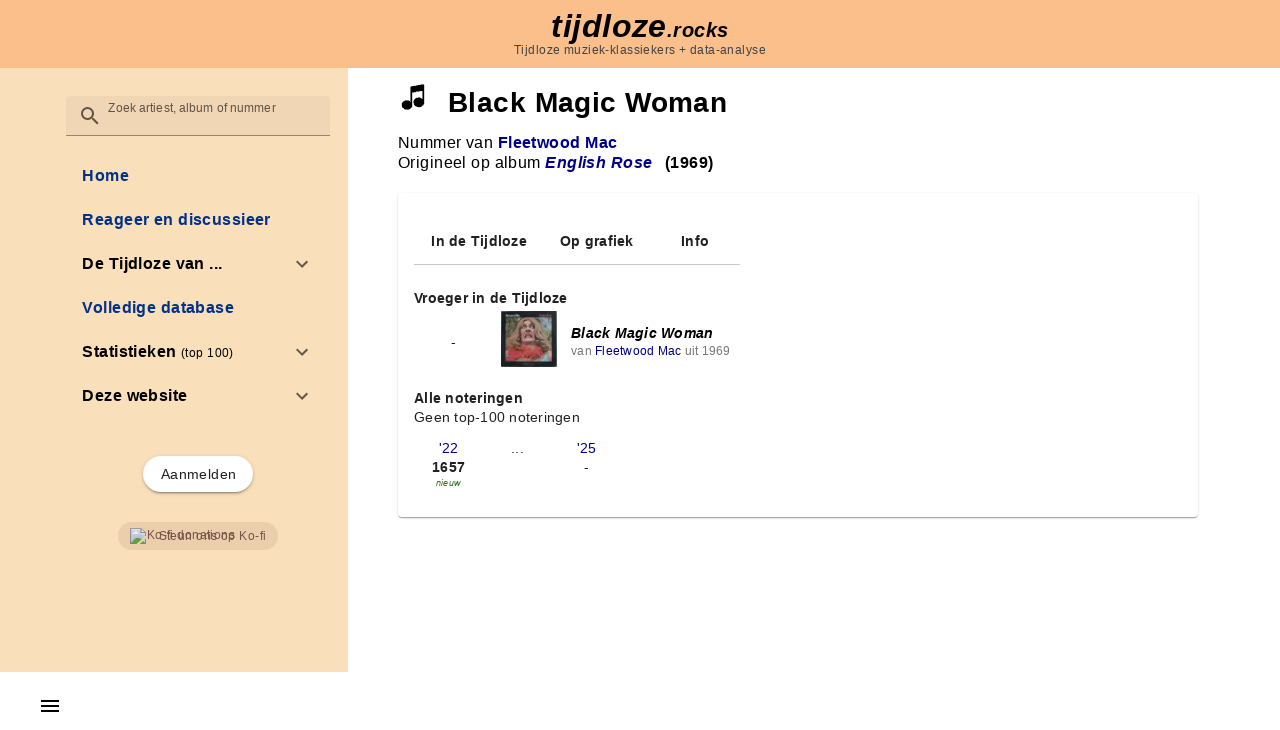

--- FILE ---
content_type: text/css
request_url: https://tijdloze.rocks/_nuxt/PageTitle.oDgtlT1b.css
body_size: 162
content:
div.icon[data-v-1e79ec3c]{margin-right:20px;vertical-align:baseline}div.icon[data-v-1e79ec3c],div.pageTitle[data-v-1e79ec3c]{display:inline-block}


--- FILE ---
content_type: text/css
request_url: https://tijdloze.rocks/_nuxt/AlbumLink.C0ZJbO5c.css
body_size: 53
content:
a[data-v-f71f9459]{font-style:italic}


--- FILE ---
content_type: text/css
request_url: https://tijdloze.rocks/_nuxt/Spotify.D18Id46V.css
body_size: 74
content:
iframe[data-v-8090c2ee]{border-radius:12px;max-width:100%}


--- FILE ---
content_type: text/css
request_url: https://tijdloze.rocks/_nuxt/InCurrentList.bt3Iohxe.css
body_size: 90
content:
div.currentListHeader[data-v-00a368aa]{font-weight:700;margin:.3em 0 .1em}


--- FILE ---
content_type: application/javascript; charset=UTF-8
request_url: https://tijdloze.rocks/_nuxt/BjpRUjaQ.js
body_size: 637
content:
import{u,b as m,m as h}from"./CrUwbHgL.js";import{V as g,M as y,aO as _,l as f,Y as s,a as r,_ as C,z as l,aP as b}from"./8leFndIT.js";const S=y({color:String,inset:Boolean,length:[Number,String],opacity:[Number,String],thickness:[Number,String],vertical:Boolean,...h(),...b()},"VDivider"),T=g()({name:"VDivider",props:S(),setup(e,n){let{attrs:i,slots:a}=n;const{themeClasses:o}=_(e),{textColorClasses:d,textColorStyles:v}=u(()=>e.color),c=f(()=>{const t={};return e.length&&(t[e.vertical?"height":"width"]=s(e.length)),e.thickness&&(t[e.vertical?"borderRightWidth":"borderTopWidth"]=s(e.thickness)),t});return m(()=>{const t=r("hr",{class:l([{"v-divider":!0,"v-divider--inset":e.inset,"v-divider--vertical":e.vertical},o.value,d.value,e.class]),style:C([c.value,v.value,{"--v-border-opacity":e.opacity},e.style]),"aria-orientation":!i.role||i.role==="separator"?e.vertical?"vertical":"horizontal":void 0,role:`${i.role||"separator"}`},null);return a.default?r("div",{class:l(["v-divider__wrapper",{"v-divider__wrapper--vertical":e.vertical,"v-divider__wrapper--inset":e.inset}])},[t,r("div",{class:"v-divider__content"},[a.default()]),t]):t}),{}}});export{T as V};


--- FILE ---
content_type: application/javascript; charset=UTF-8
request_url: https://tijdloze.rocks/_nuxt/GFj45uj6.js
body_size: 361
content:
import{_ as s}from"./DlAUqK2U.js";import{c,o as n,a as e,ai as a}from"./8leFndIT.js";const i={class:"pageTitleContainer"},_={class:"icon"},r=["src","alt"],l={class:"pageTitle"},d={__name:"PageTitle",props:{icon:String,iconAlt:String},setup(t){return(o,p)=>(n(),c("div",i,[e("div",_,[e("img",{class:"icon",src:`/images/icon/${t.icon}.png`,alt:t.iconAlt},null,8,r)]),e("div",l,[a(o.$slots,"default",{},void 0,!0)])]))}},u=s(d,[["__scopeId","data-v-1e79ec3c"]]);export{u as _};


--- FILE ---
content_type: application/javascript; charset=UTF-8
request_url: https://tijdloze.rocks/_nuxt/0Rb5qmAr.js
body_size: 5280
content:
import{g as L,p as H,A as q,aV as B,aq as Z,aS as k,l as b,aQ as g,Q as T,x as X,bE as K,r as P,j as U,bo as Q}from"./8leFndIT.js";function E(e){return B()?(Z(e),!0):!1}const I=typeof window<"u"&&typeof document<"u";typeof WorkerGlobalScope<"u"&&globalThis instanceof WorkerGlobalScope;const J=e=>e!=null,ee=Object.prototype.toString,te=e=>ee.call(e)==="[object Object]",A=()=>{},ne=oe();function oe(){var e,t;return I&&((e=window?.navigator)==null?void 0:e.userAgent)&&(/iP(?:ad|hone|od)/.test(window.navigator.userAgent)||((t=window?.navigator)==null?void 0:t.maxTouchPoints)>2&&/iPad|Macintosh/.test(window?.navigator.userAgent))}function O(e){return Array.isArray(e)?e:[e]}function re(e){return k()}function se(e,t=!0,n){re()?H(e,n):t?e():q(e)}const ie=/^(\d{4})[-/]?(\d{1,2})?[-/]?(\d{0,2})[T\s]*(\d{1,2})?:?(\d{1,2})?:?(\d{1,2})?[.:]?(\d+)?$/i,ae=/[YMDHhms]o|\[([^\]]+)\]|Y{1,4}|M{1,4}|D{1,2}|d{1,4}|H{1,2}|h{1,2}|a{1,2}|A{1,2}|m{1,2}|s{1,2}|Z{1,2}|z{1,4}|SSS/g;function le(e,t,n,s){let r=e<12?"AM":"PM";return s&&(r=r.split("").reduce((a,l)=>a+=`${l}.`,"")),n?r.toLowerCase():r}function D(e){const t=["th","st","nd","rd"],n=e%100;return e+(t[(n-20)%10]||t[n]||t[0])}function ce(e,t,n={}){var s;const r=e.getFullYear(),a=e.getMonth(),l=e.getDate(),o=e.getHours(),i=e.getMinutes(),c=e.getSeconds(),f=e.getMilliseconds(),u=e.getDay(),m=(s=n.customMeridiem)!=null?s:le,v=w=>{var d;return(d=w.split(" ")[1])!=null?d:""},h={Yo:()=>D(r),YY:()=>String(r).slice(-2),YYYY:()=>r,M:()=>a+1,Mo:()=>D(a+1),MM:()=>`${a+1}`.padStart(2,"0"),MMM:()=>e.toLocaleDateString(g(n.locales),{month:"short"}),MMMM:()=>e.toLocaleDateString(g(n.locales),{month:"long"}),D:()=>String(l),Do:()=>D(l),DD:()=>`${l}`.padStart(2,"0"),H:()=>String(o),Ho:()=>D(o),HH:()=>`${o}`.padStart(2,"0"),h:()=>`${o%12||12}`.padStart(1,"0"),ho:()=>D(o%12||12),hh:()=>`${o%12||12}`.padStart(2,"0"),m:()=>String(i),mo:()=>D(i),mm:()=>`${i}`.padStart(2,"0"),s:()=>String(c),so:()=>D(c),ss:()=>`${c}`.padStart(2,"0"),SSS:()=>`${f}`.padStart(3,"0"),d:()=>u,dd:()=>e.toLocaleDateString(g(n.locales),{weekday:"narrow"}),ddd:()=>e.toLocaleDateString(g(n.locales),{weekday:"short"}),dddd:()=>e.toLocaleDateString(g(n.locales),{weekday:"long"}),A:()=>m(o,i),AA:()=>m(o,i,!1,!0),a:()=>m(o,i,!0),aa:()=>m(o,i,!0,!0),z:()=>v(e.toLocaleDateString(g(n.locales),{timeZoneName:"shortOffset"})),zz:()=>v(e.toLocaleDateString(g(n.locales),{timeZoneName:"shortOffset"})),zzz:()=>v(e.toLocaleDateString(g(n.locales),{timeZoneName:"shortOffset"})),zzzz:()=>v(e.toLocaleDateString(g(n.locales),{timeZoneName:"longOffset"}))};return t.replace(ae,(w,d)=>{var p,y;return(y=d??((p=h[w])==null?void 0:p.call(h)))!=null?y:w})}function ue(e){if(e===null)return new Date(Number.NaN);if(e===void 0)return new Date;if(e instanceof Date)return new Date(e);if(typeof e=="string"&&!/Z$/i.test(e)){const t=e.match(ie);if(t){const n=t[2]-1||0,s=(t[7]||"0").substring(0,3);return new Date(t[1],n,t[3]||1,t[4]||0,t[5]||0,t[6]||0,s)}}return new Date(e)}function xe(e,t="HH:mm:ss",n={}){return b(()=>ce(ue(g(e)),g(t),n))}function fe(e,t=1e3,n={}){const{immediate:s=!0,immediateCallback:r=!1}=n;let a=null;const l=T(!1);function o(){a&&(clearInterval(a),a=null)}function i(){l.value=!1,o()}function c(){const f=g(t);f<=0||(l.value=!0,r&&e(),o(),l.value&&(a=setInterval(e,f)))}if(s&&I&&c(),X(t)||typeof t=="function"){const f=L(t,()=>{l.value&&I&&c()});E(f)}return E(i),{isActive:K(l),pause:i,resume:c}}function de(e,t,n){return L(e,t,{...n,immediate:!0})}function me(e,t,n){return L(e,t,{...n,once:!0})}const M=I?window:void 0,ve=I?window.document:void 0;function S(e){var t;const n=g(e);return(t=n?.$el)!=null?t:n}function R(...e){const t=[],n=()=>{t.forEach(o=>o()),t.length=0},s=(o,i,c,f)=>(o.addEventListener(i,c,f),()=>o.removeEventListener(i,c,f)),r=b(()=>{const o=O(g(e[0])).filter(i=>i!=null);return o.every(i=>typeof i!="string")?o:void 0}),a=de(()=>{var o,i;return[(i=(o=r.value)==null?void 0:o.map(c=>S(c)))!=null?i:[M].filter(c=>c!=null),O(g(r.value?e[1]:e[0])),O(U(r.value?e[2]:e[1])),g(r.value?e[3]:e[2])]},([o,i,c,f])=>{if(n(),!o?.length||!i?.length||!c?.length)return;const u=te(f)?{...f}:f;t.push(...o.flatMap(m=>i.flatMap(v=>c.map(h=>s(m,v,h,u)))))},{flush:"post"}),l=()=>{a(),n()};return E(n),l}let $=!1;function Pe(e,t,n={}){const{window:s=M,ignore:r=[],capture:a=!0,detectIframe:l=!1,controls:o=!1}=n;if(!s)return o?{stop:A,cancel:A,trigger:A}:A;if(ne&&!$){$=!0;const d={passive:!0};Array.from(s.document.body.children).forEach(p=>p.addEventListener("click",A,d)),s.document.documentElement.addEventListener("click",A,d)}let i=!0;const c=d=>g(r).some(p=>{if(typeof p=="string")return Array.from(s.document.querySelectorAll(p)).some(y=>y===d.target||d.composedPath().includes(y));{const y=S(p);return y&&(d.target===y||d.composedPath().includes(y))}});function f(d){const p=g(d);return p&&p.$.subTree.shapeFlag===16}function u(d,p){const y=g(d),x=y.$.subTree&&y.$.subTree.children;return x==null||!Array.isArray(x)?!1:x.some(z=>z.el===p.target||p.composedPath().includes(z.el))}const m=d=>{const p=S(e);if(d.target!=null&&!(!(p instanceof Element)&&f(e)&&u(e,d))&&!(!p||p===d.target||d.composedPath().includes(p))){if("detail"in d&&d.detail===0&&(i=!c(d)),!i){i=!0;return}t(d)}};let v=!1;const h=[R(s,"click",d=>{v||(v=!0,setTimeout(()=>{v=!1},0),m(d))},{passive:!0,capture:a}),R(s,"pointerdown",d=>{const p=S(e);i=!c(d)&&!!(p&&!d.composedPath().includes(p))},{passive:!0}),l&&R(s,"blur",d=>{setTimeout(()=>{var p;const y=S(e);((p=s.document.activeElement)==null?void 0:p.tagName)==="IFRAME"&&!y?.contains(s.document.activeElement)&&t(d)},0)},{passive:!0})].filter(Boolean),w=()=>h.forEach(d=>d());return o?{stop:w,cancel:()=>{i=!1},trigger:d=>{i=!0,m(d),i=!1}}:w}function pe(){const e=T(!1),t=k();return t&&H(()=>{e.value=!0},t),e}function C(e){const t=pe();return b(()=>(t.value,!!e()))}function he(e){return typeof e=="function"?e:typeof e=="string"?t=>t.key===e:Array.isArray(e)?t=>e.includes(t.key):()=>!0}function ze(...e){let t,n,s={};e.length===3?(t=e[0],n=e[1],s=e[2]):e.length===2?typeof e[1]=="object"?(t=!0,n=e[0],s=e[1]):(t=e[0],n=e[1]):(t=!0,n=e[0]);const{target:r=M,eventName:a="keydown",passive:l=!1,dedupe:o=!1}=s,i=he(t);return R(r,a,f=>{f.repeat&&g(o)||i(f)&&n(f)},l)}function ge(){const{activeElement:e,body:t}=document;if(!e||e===t)return!1;switch(e.tagName){case"INPUT":case"TEXTAREA":return!0}return e.hasAttribute("contenteditable")}function we({keyCode:e,metaKey:t,ctrlKey:n,altKey:s}){return t||n||s?!1:e>=48&&e<=57||e>=96&&e<=105||e>=65&&e<=90}function $e(e,t={}){const{document:n=ve}=t;n&&R(n,"keydown",r=>{!ge()&&we(r)&&e(r)},{passive:!0})}function ye(e,t={}){const{immediate:n=!0,fpsLimit:s=void 0,window:r=M,once:a=!1}=t,l=T(!1),o=b(()=>s?1e3/g(s):null);let i=0,c=null;function f(v){if(!l.value||!r)return;i||(i=v);const h=v-i;if(o.value&&h<o.value){c=r.requestAnimationFrame(f);return}if(i=v,e({delta:h,timestamp:v}),a){l.value=!1,c=null;return}c=r.requestAnimationFrame(f)}function u(){!l.value&&r&&(l.value=!0,i=0,c=r.requestAnimationFrame(f))}function m(){l.value=!1,c!=null&&r&&(r.cancelAnimationFrame(c),c=null)}return n&&u(),E(m),{isActive:Q(l),pause:m,resume:u}}function be(e,t,n={}){const{window:s=M,...r}=n;let a;const l=C(()=>s&&"ResizeObserver"in s),o=()=>{a&&(a.disconnect(),a=void 0)},i=b(()=>{const u=g(e);return Array.isArray(u)?u.map(m=>S(m)):[S(u)]}),c=L(i,u=>{if(o(),l.value&&s){a=new ResizeObserver(t);for(const m of u)m&&a.observe(m,r)}},{immediate:!0,flush:"post"}),f=()=>{o(),c()};return E(f),{isSupported:l,stop:f}}function Se(e,t={width:0,height:0},n={}){const{window:s=M,box:r="content-box"}=n,a=b(()=>{var u,m;return(m=(u=S(e))==null?void 0:u.namespaceURI)==null?void 0:m.includes("svg")}),l=T(t.width),o=T(t.height),{stop:i}=be(e,([u])=>{const m=r==="border-box"?u.borderBoxSize:r==="content-box"?u.contentBoxSize:u.devicePixelContentBoxSize;if(s&&a.value){const v=S(e);if(v){const h=v.getBoundingClientRect();l.value=h.width,o.value=h.height}}else if(m){const v=O(m);l.value=v.reduce((h,{inlineSize:w})=>h+w,0),o.value=v.reduce((h,{blockSize:w})=>h+w,0)}else l.value=u.contentRect.width,o.value=u.contentRect.height},n);se(()=>{const u=S(e);u&&(l.value="offsetWidth"in u?u.offsetWidth:t.width,o.value="offsetHeight"in u?u.offsetHeight:t.height)});const c=L(()=>S(e),u=>{l.value=u?t.width:0,o.value=u?t.height:0});function f(){i(),c()}return{width:l,height:o,stop:f}}function Ae(e,t,n={}){const{root:s,rootMargin:r="0px",threshold:a=0,window:l=M,immediate:o=!0}=n,i=C(()=>l&&"IntersectionObserver"in l),c=b(()=>{const h=g(e);return O(h).map(S).filter(J)});let f=A;const u=T(o),m=i.value?L(()=>[c.value,S(s),u.value],([h,w])=>{if(f(),!u.value||!h.length)return;const d=new IntersectionObserver(t,{root:S(w),rootMargin:r,threshold:a});h.forEach(p=>p&&d.observe(p)),f=()=>{d.disconnect(),f=A}},{immediate:o,flush:"post"}):A,v=()=>{f(),m(),u.value=!1};return E(v),{isSupported:i,isActive:u,pause(){f(),u.value=!1},resume(){u.value=!0},stop:v}}function He(e,t={}){const{window:n=M,scrollTarget:s,threshold:r=0,rootMargin:a,once:l=!1}=t,o=T(!1),{stop:i}=Ae(e,c=>{let f=o.value,u=0;for(const m of c)m.time>=u&&(u=m.time,f=m.isIntersecting);o.value=f,l&&me(o,()=>{i()})},{root:s,window:n,threshold:r,rootMargin:g(a)});return o}function Te(e={}){const{controls:t=!1,interval:n="requestAnimationFrame",immediate:s=!0}=e,r=P(new Date),a=()=>r.value=new Date,l=n==="requestAnimationFrame"?ye(a,{immediate:s}):fe(a,n,{immediate:s});return t?{now:r,...l}:r}const Me=[{name:"year",ms:31536e6},{name:"month",ms:2592e6},{name:"week",ms:6048e5},{name:"day",ms:864e5},{name:"hour",ms:36e5},{name:"minute",ms:6e4},{name:"second",ms:1e3}];function ke(e,t={}){const{controls:n=!1,updateInterval:s=3e4}=t,{now:r,...a}=Te({interval:s,controls:!0}),l=b(()=>De(new Date(g(e)),t,g(r))),o=b(()=>l.value.parts),i=b(()=>Le(o.value,{...t,locale:l.value.resolvedLocale}));return n?{timeAgoIntl:i,parts:o,...a}:i}function De(e,t={},n=Date.now()){const{locale:s,relativeTimeFormatOptions:r={numeric:"auto"}}=t,a=new Intl.RelativeTimeFormat(s,r),{locale:l}=a.resolvedOptions(),o=+e-+n,i=Math.abs(o);for(const{name:c,ms:f}of Me)if(i>=f)return{resolvedLocale:l,parts:a.formatToParts(Math.round(o/f),c)};return{resolvedLocale:l,parts:a.formatToParts(0,"second")}}function Le(e,t={}){const{insertSpace:n=!0,joinParts:s,locale:r}=t;return typeof s=="function"?s(e,r):n?e.map(a=>a.value.trim()).join(" "):e.map(a=>a.value).join("")}function Ce(e,t){const{containerStyle:n,wrapperProps:s,scrollTo:r,calculateRange:a,currentList:l,containerRef:o}="itemHeight"in t?Re(t,e):Oe(t,e);return{list:l,scrollTo:r,containerProps:{ref:o,onScroll:()=>{a()},style:n},wrapperProps:s}}function V(e){const t=T(null),n=Se(t),s=P([]),r=T(e);return{state:P({start:0,end:10}),source:r,currentList:s,size:n,containerRef:t}}function F(e,t,n){return s=>{if(typeof n=="number")return Math.ceil(s/n);const{start:r=0}=e.value;let a=0,l=0;for(let o=r;o<t.value.length;o++){const i=n(o);if(a+=i,l=o,a>s)break}return l-r}}function N(e,t){return n=>{if(typeof t=="number")return Math.floor(n/t)+1;let s=0,r=0;for(let a=0;a<e.value.length;a++){const l=t(a);if(s+=l,s>=n){r=a;break}}return r+1}}function W(e,t,n,s,{containerRef:r,state:a,currentList:l,source:o}){return()=>{const i=r.value;if(i){const c=n(e==="vertical"?i.scrollTop:i.scrollLeft),f=s(e==="vertical"?i.clientHeight:i.clientWidth),u=c-t,m=c+f+t;a.value={start:u<0?0:u,end:m>o.value.length?o.value.length:m},l.value=o.value.slice(a.value.start,a.value.end).map((v,h)=>({data:v,index:h+a.value.start}))}}}function _(e,t){return n=>typeof e=="number"?n*e:t.value.slice(0,n).reduce((r,a,l)=>r+e(l),0)}function Y(e,t,n,s){L([e.width,e.height,()=>g(t),n],()=>{s()})}function j(e,t){return b(()=>typeof e=="number"?t.value.length*e:t.value.reduce((n,s,r)=>n+e(r),0))}const Ee={horizontal:"scrollLeft",vertical:"scrollTop"};function G(e,t,n,s){return r=>{s.value&&(s.value[Ee[e]]=n(r),t())}}function Oe(e,t){const n=V(t),{state:s,source:r,currentList:a,size:l,containerRef:o}=n,i={overflowX:"auto"},{itemWidth:c,overscan:f=5}=e,u=F(s,r,c),m=N(r,c),v=W("horizontal",f,m,u,n),h=_(c,r),w=b(()=>h(s.value.start)),d=j(c,r);Y(l,t,o,v);const p=G("horizontal",v,h,o),y=b(()=>({style:{height:"100%",width:`${d.value-w.value}px`,marginLeft:`${w.value}px`,display:"flex"}}));return{scrollTo:p,calculateRange:v,wrapperProps:y,containerStyle:i,currentList:a,containerRef:o}}function Re(e,t){const n=V(t),{state:s,source:r,currentList:a,size:l,containerRef:o}=n,i={overflowY:"auto"},{itemHeight:c,overscan:f=5}=e,u=F(s,r,c),m=N(r,c),v=W("vertical",f,m,u,n),h=_(c,r),w=b(()=>h(s.value.start)),d=j(c,r);Y(l,t,o,v);const p=G("vertical",v,h,o),y=b(()=>({style:{width:"100%",height:`${d.value-w.value}px`,marginTop:`${w.value}px`}}));return{calculateRange:v,scrollTo:p,containerStyle:i,wrapperProps:y,currentList:a,containerRef:o}}export{ke as a,xe as b,He as c,$e as d,Pe as e,ze as o,Ce as u};


--- FILE ---
content_type: application/javascript; charset=UTF-8
request_url: https://tijdloze.rocks/_nuxt/CvJ8rjo6.js
body_size: 130
content:
import{u as s}from"./Ci2_f6tH.js";function o(e,r){return e=s(e),r=s(r),e===r?3:r.startsWith(e)?2:1}export{o as u};


--- FILE ---
content_type: application/javascript; charset=UTF-8
request_url: https://tijdloze.rocks/_nuxt/Dkamefi8.js
body_size: 471
content:
import{al as o,am as l,an as p,ao as f,ap as c,E as h}from"./8leFndIT.js";var d=(function(){function e(r,t){this.xf=t,this.f=r}return e.prototype["@@transducer/init"]=o.init,e.prototype["@@transducer/result"]=o.result,e.prototype["@@transducer/step"]=function(r,t){if(this.f){if(this.f(t))return r;this.f=null}return this.xf["@@transducer/step"](r,t)},e})();function v(e){return function(r){return new d(e,r)}}var b=l(p(["dropWhile"],v,function(r,t){for(var n=0,i=t.length;n<i&&r(t[n]);)n+=1;return f(n,1/0,t)}));function u(e,r){const t=[];let n=e;for(;n.length;){n=b(a=>!r(a))(n);const[i,s]=c(a=>!r(a))(n);i.length&&(t.push(i),n=s)}return t}function I(e,r,t){function n(i){return i.equals(h().currentYear)||e.find(s=>s.position(i,t))}return u(r,n)}function W(e,r,t){function n(i){return e.find(s=>s.probablyInList(i,t))}return u(r,n)}export{I as a,W as p};


--- FILE ---
content_type: application/javascript; charset=UTF-8
request_url: https://tijdloze.rocks/_nuxt/fheTbMDJ.js
body_size: 2515
content:
import{f as K,a as X,g as p,c as ee,e as ae}from"./CQK6G0Xt.js";import{b as B,m as T,a as te,e as re,V as ne,c as le,d as se}from"./CrUwbHgL.js";import{u as ie,m as oe}from"./DICToF6P.js";import{V as w,M as A,a as u,_ as I,z as y,l as R,b1 as ue,Q as S,r as ce,g as C,aT as ve,bb as de,A as me,q as ge,P as fe,Z as M,b as n,m as Se,Y as ye,F as _e,$ as be,aO as he,aP as Ve,af as ze}from"./8leFndIT.js";import{u as H,m as L,V as Pe}from"./Cf918iIx.js";import{u as ke,m as Ce}from"./BTjLLQDS.js";import{m as Ie,M as h}from"./DUk7QbbB.js";import{I as E}from"./CmrEh1ht.js";function Re(e){return{aspectStyles:R(()=>{const c=Number(e.aspectRatio);return c?{paddingBottom:String(1/c*100)+"%"}:void 0})}}const $=A({aspectRatio:[String,Number],contentClass:null,inline:Boolean,...T(),...Ce()},"VResponsive"),q=w()({name:"VResponsive",props:$(),setup(e,c){let{slots:o}=c;const{aspectStyles:i}=Re(e),{dimensionStyles:m}=ke(e);return B(()=>u("div",{class:y(["v-responsive",{"v-responsive--inline":e.inline},e.class]),style:I([m.value,e.style])},[u("div",{class:"v-responsive__sizer",style:I(i.value)},null),o.additional?.(),o.default&&u("div",{class:y(["v-responsive__content",e.contentClass])},[o.default()])])),{}}}),Be=A({absolute:Boolean,alt:String,cover:Boolean,color:String,draggable:{type:[Boolean,String],default:void 0},eager:Boolean,gradient:String,lazySrc:String,options:{type:Object,default:()=>({root:void 0,rootMargin:void 0,threshold:void 0})},sizes:String,src:{type:[String,Object],default:""},crossorigin:String,referrerpolicy:String,srcset:String,position:String,...$(),...T(),...L(),...Ie()},"VImg"),Te=w()({name:"VImg",directives:{vIntersect:E},props:Be(),emits:{loadstart:e=>!0,load:e=>!0,error:e=>!0},setup(e,c){let{emit:o,slots:i}=c;const{backgroundColorClasses:m,backgroundColorStyles:V}=te(()=>e.color),{roundedClasses:z}=H(e),d=ue("VImg"),_=S(""),r=ce(),t=S(e.eager?"loading":"idle"),v=S(),b=S(),l=R(()=>e.src&&typeof e.src=="object"?{src:e.src.src,srcset:e.srcset||e.src.srcset,lazySrc:e.lazySrc||e.src.lazySrc,aspect:Number(e.aspectRatio||e.src.aspect||0)}:{src:e.src,srcset:e.srcset,lazySrc:e.lazySrc,aspect:Number(e.aspectRatio||0)}),g=R(()=>l.value.aspect||v.value/b.value||0);C(()=>e.src,()=>{P(t.value!=="idle")}),C(g,(a,s)=>{!a&&s&&r.value&&f(r.value)}),ve(()=>P());function P(a){if(!(e.eager&&a)&&!(de&&!a&&!e.eager)){if(t.value="loading",l.value.lazySrc){const s=new Image;s.src=l.value.lazySrc,f(s,null)}l.value.src&&me(()=>{o("loadstart",r.value?.currentSrc||l.value.src),setTimeout(()=>{if(!d.isUnmounted)if(r.value?.complete){if(r.value.naturalWidth||U(),t.value==="error")return;g.value||f(r.value,null),t.value==="loading"&&N()}else g.value||f(r.value),D()})})}}function N(){d.isUnmounted||(D(),f(r.value),t.value="loaded",o("load",r.value?.currentSrc||l.value.src))}function U(){d.isUnmounted||(t.value="error",o("error",r.value?.currentSrc||l.value.src))}function D(){const a=r.value;a&&(_.value=a.currentSrc||a.src)}let k=-1;ge(()=>{clearTimeout(k)});function f(a){let s=arguments.length>1&&arguments[1]!==void 0?arguments[1]:100;const W=()=>{if(clearTimeout(k),d.isUnmounted)return;const{naturalHeight:j,naturalWidth:x}=a;j||x?(v.value=x,b.value=j):!a.complete&&t.value==="loading"&&s!=null?k=window.setTimeout(W,s):(a.currentSrc.endsWith(".svg")||a.currentSrc.startsWith("data:image/svg+xml"))&&(v.value=1,b.value=1)};W()}const F=fe(()=>({"v-img__img--cover":e.cover,"v-img__img--contain":!e.cover})),Q=()=>{if(!l.value.src||t.value==="idle")return null;const a=u("img",{class:y(["v-img__img",F.value]),style:{objectPosition:e.position},crossorigin:e.crossorigin,src:l.value.src,srcset:l.value.srcset,alt:e.alt,referrerpolicy:e.referrerpolicy,draggable:e.draggable,sizes:e.sizes,ref:r,onLoad:N,onError:U},null),s=i.sources?.();return n(h,{transition:e.transition,appear:!0},{default:()=>[M(s?u("picture",{class:"v-img__picture"},[s,a]):a,[[be,t.value==="loaded"]])]})},Y=()=>n(h,{transition:e.transition},{default:()=>[l.value.lazySrc&&t.value!=="loaded"&&u("img",{class:y(["v-img__img","v-img__img--preload",F.value]),style:{objectPosition:e.position},crossorigin:e.crossorigin,src:l.value.lazySrc,alt:e.alt,referrerpolicy:e.referrerpolicy,draggable:e.draggable},null)]}),Z=()=>i.placeholder?n(h,{transition:e.transition,appear:!0},{default:()=>[(t.value==="loading"||t.value==="error"&&!i.error)&&u("div",{class:"v-img__placeholder"},[i.placeholder()])]}):null,G=()=>i.error?n(h,{transition:e.transition,appear:!0},{default:()=>[t.value==="error"&&u("div",{class:"v-img__error"},[i.error()])]}):null,J=()=>e.gradient?u("div",{class:"v-img__gradient",style:{backgroundImage:`linear-gradient(${e.gradient})`}},null):null,O=S(!1);{const a=C(g,s=>{s&&(requestAnimationFrame(()=>{requestAnimationFrame(()=>{O.value=!0})}),a())})}return B(()=>{const a=q.filterProps(e);return M(n(q,Se({class:["v-img",{"v-img--absolute":e.absolute,"v-img--booting":!O.value},m.value,z.value,e.class],style:[{width:ye(e.width==="auto"?v.value:e.width)},V.value,e.style]},a,{aspectRatio:g.value,"aria-label":e.alt,role:e.alt?"img":void 0}),{additional:()=>u(_e,null,[n(Q,null,null),n(Y,null,null),n(J,null,null),n(Z,null,null),n(G,null,null)]),default:i.default}),[[E,{handler:P,options:e.options},null,{once:!0}]])}),{currentSrc:_,image:r,state:t,naturalWidth:v,naturalHeight:b}}}),we=A({start:Boolean,end:Boolean,icon:ze,image:String,text:String,...ae(),...T(),...oe(),...L(),...se(),...le(),...Ve(),...ee({variant:"flat"})},"VAvatar"),xe=w()({name:"VAvatar",props:we(),setup(e,c){let{slots:o}=c;const{themeClasses:i}=he(e),{borderClasses:m}=K(e),{colorClasses:V,colorStyles:z,variantClasses:d}=X(e),{densityClasses:_}=ie(e),{roundedClasses:r}=H(e),{sizeClasses:t,sizeStyles:v}=re(e);return B(()=>n(e.tag,{class:y(["v-avatar",{"v-avatar--start":e.start,"v-avatar--end":e.end},i.value,m.value,V.value,_.value,r.value,t.value,d.value,e.class]),style:I([z.value,v.value,e.style])},{default:()=>[o.default?n(Pe,{key:"content-defaults",defaults:{VImg:{cover:!0,src:e.image},VIcon:{icon:e.icon}}},{default:()=>[o.default()]}):e.image?n(Te,{key:"image",src:e.image,alt:"",cover:!0},null):e.icon?n(ne,{key:"icon",icon:e.icon},null):e.text,p(!1,"v-avatar")]})),{}}});export{xe as V,Te as a};


--- FILE ---
content_type: application/javascript; charset=UTF-8
request_url: https://tijdloze.rocks/_nuxt/CFo1zrlA.js
body_size: 326
content:
import{m}from"./CrUwbHgL.js";import{V as l,bS as u,aA as g,bG as i}from"./8leFndIT.js";function p(t){let a=arguments.length>1&&arguments[1]!==void 0?arguments[1]:"div",n=arguments.length>2?arguments[2]:void 0;return l()({name:n??u(i(t.replace(/__/g,"-"))),props:{tag:{type:String,default:a},...m()},setup(e,r){let{slots:s}=r;return()=>g(e.tag,{class:[t,e.class],style:e.style},s.default?.())}})}export{p as c};


--- FILE ---
content_type: application/javascript; charset=UTF-8
request_url: https://tijdloze.rocks/_nuxt/Cf918iIx.js
body_size: 2870
content:
import{bm as se,r as $,bn as le,q as oe,g as G,bo as re,M as b,b8 as E,l as i,x as W,V as X,bp as ue,b0 as ie,Q as q,bb as ce,aq as de,O as U,P as O,aQ as F,Y as c,T as z,a0 as fe,aO as ve,b9 as ge,as as M,b as T,_ as h,z as g,aP as me,a as d,bq as be}from"./8leFndIT.js";import{u as he,a as V,b as ke,c as Ce,m as ye}from"./CrUwbHgL.js";import{p as Se}from"./CmZUgI9Q.js";function Re(e){let r=arguments.length>1&&arguments[1]!==void 0?arguments[1]:"content";const l=se(),a=$();if(le){const s=new ResizeObserver(t=>{e?.(t,s),t.length&&(r==="content"?a.value=t[0].contentRect:a.value=t[0].target.getBoundingClientRect())});oe(()=>{s.disconnect()}),G(()=>l.el,(t,o)=>{o&&(s.unobserve(o),a.value=void 0),t&&s.observe(t)},{flush:"post"})}return{resizeRef:l,contentRect:re(a)}}const Pe=b({rounded:{type:[Boolean,Number,String],default:void 0},tile:Boolean},"rounded");function Be(e){let r=arguments.length>1&&arguments[1]!==void 0?arguments[1]:E();return{roundedClasses:i(()=>{const a=W(e)?e.value:e.rounded,s=W(e)?!1:e.tile,t=[];if(s||a===!1)t.push("rounded-0");else if(a===!0||a==="")t.push(`${r}--rounded`);else if(typeof a=="string"||a===0)for(const o of String(a).split(" "))t.push(`rounded-${o}`);return t})}}const Ne=b({defaults:Object,disabled:Boolean,reset:[Number,String],root:[Boolean,String],scoped:Boolean},"VDefaultsProvider"),Le=X(!1)({name:"VDefaultsProvider",props:Ne(),setup(e,r){let{slots:l}=r;const{defaults:a,disabled:s,reset:t,root:o,scoped:u}=ue(e);return ie(a,{reset:t,root:o,scoped:u,disabled:s}),()=>l.default?.()}});function _e(e,r){const l=$(),a=q(!1);if(ce){const s=new IntersectionObserver(t=>{a.value=!!t.find(o=>o.isIntersecting)},r);de(()=>{s.disconnect()}),G(l,(t,o)=>{o&&(s.unobserve(o),a.value=!1),t&&s.observe(t)},{flush:"post"})}return{intersectionRef:l,isIntersecting:a}}const D={center:"center",top:"bottom",bottom:"top",left:"right",right:"left"},xe=b({location:String},"location");function Ve(e){let r=arguments.length>1&&arguments[1]!==void 0?arguments[1]:!1,l=arguments.length>2?arguments[2]:void 0;const{isRtl:a}=U();return{locationStyles:i(()=>{if(!e.location)return{};const{side:t,align:o}=Se(e.location.split(" ").length>1?e.location:`${e.location} center`,a.value);function u(f){return l?l(f):0}const n={};return t!=="center"&&(r?n[D[t]]=`calc(100% - ${u(t)}px)`:n[t]=0),o!=="center"?r?n[D[o]]=`calc(100% - ${u(o)}px)`:n[o]=0:(t==="center"?n.top=n.left="50%":n[{top:"left",bottom:"left",left:"top",right:"top"}[t]]="50%",n.transform={top:"translateX(-50%)",bottom:"translateX(-50%)",left:"translateY(-50%)",right:"translateY(-50%)",center:"translate(-50%, -50%)"}[t]),n})}}const Oe=b({chunkCount:{type:[Number,String],default:null},chunkWidth:{type:[Number,String],default:null},chunkGap:{type:[Number,String],default:4}},"chunks");function ze(e,r){const l=O(()=>!!e.chunkCount||!!e.chunkWidth),a=i(()=>{const u=F(r);if(!u)return 0;if(!e.chunkCount)return Number(e.chunkWidth);const n=Number(e.chunkCount);return(u-Number(e.chunkGap)*(n-1))/n}),s=O(()=>Number(e.chunkGap)),t=i(()=>{if(!l.value)return{};const u=c(s.value),n=c(a.value);return{maskRepeat:"repeat-x",maskImage:`linear-gradient(90deg, #000, #000 ${n}, transparent ${n}, transparent)`,maskSize:`calc(${n} + ${u}) 100%`}});function o(u){const n=F(r);if(!n)return u;const f=100*s.value/n,k=100*(a.value+s.value)/n,R=Math.floor((u+f)/k);return z(0,R*k-f/2,100)}return{hasChunks:l,chunksMaskStyles:t,snapValueToChunk:o}}const Te=b({absolute:Boolean,active:{type:Boolean,default:!0},bgColor:String,bgOpacity:[Number,String],bufferValue:{type:[Number,String],default:0},bufferColor:String,bufferOpacity:[Number,String],clickable:Boolean,color:String,height:{type:[Number,String],default:4},indeterminate:Boolean,max:{type:[Number,String],default:100},modelValue:{type:[Number,String],default:0},opacity:[Number,String],reverse:Boolean,stream:Boolean,striped:Boolean,roundedBar:Boolean,...Oe(),...ye(),...xe({location:"top"}),...Pe(),...Ce(),...me()},"VProgressLinear"),$e=X()({name:"VProgressLinear",props:Te(),emits:{"update:modelValue":e=>!0},setup(e,r){let{slots:l}=r;const a=$(),s=fe(e,"modelValue"),{isRtl:t,rtlClasses:o}=U(),{themeClasses:u}=ve(e),{locationStyles:n}=Ve(e),{textColorClasses:f,textColorStyles:k}=he(()=>e.color),{backgroundColorClasses:R,backgroundColorStyles:Y}=V(()=>e.bgColor||e.color),{backgroundColorClasses:A,backgroundColorStyles:Q}=V(()=>e.bufferColor||e.bgColor||e.color),{backgroundColorClasses:p,backgroundColorStyles:w}=V(()=>e.color),{roundedClasses:j}=Be(e),{intersectionRef:P,isIntersecting:H}=_e(),C=i(()=>parseFloat(e.max)),m=i(()=>parseFloat(e.height)),y=i(()=>z(parseFloat(e.bufferValue)/C.value*100,0,100)),B=i(()=>z(parseFloat(s.value)/C.value*100,0,100)),S=i(()=>t.value!==e.reverse),J=i(()=>e.indeterminate?"fade-transition":"slide-x-transition"),I=q(0),{hasChunks:N,chunksMaskStyles:K,snapValueToChunk:L}=ze(e,I);ge(N,()=>{const{resizeRef:v}=Re(_=>I.value=_[0].contentRect.width);M(()=>v.value=a.value)});const Z=i(()=>N.value?L(y.value):y.value),ee=i(()=>N.value?L(B.value):B.value);function te(v){if(!P.value)return;const{left:_,right:ae,width:x}=P.value.getBoundingClientRect(),ne=S.value?x-v.clientX+(ae-x):v.clientX-_;s.value=Math.round(ne/x*C.value)}return M(()=>{P.value=a.value}),ke(()=>T(e.tag,{ref:a,class:g(["v-progress-linear",{"v-progress-linear--absolute":e.absolute,"v-progress-linear--active":e.active&&H.value,"v-progress-linear--reverse":S.value,"v-progress-linear--rounded":e.rounded,"v-progress-linear--rounded-bar":e.roundedBar,"v-progress-linear--striped":e.striped,"v-progress-linear--clickable":e.clickable},j.value,u.value,o.value,e.class]),style:h([{bottom:e.location==="bottom"?0:void 0,top:e.location==="top"?0:void 0,height:e.active?c(m.value):0,"--v-progress-linear-height":c(m.value),...e.absolute?n.value:{}},K.value,e.style]),role:"progressbar","aria-hidden":e.active?"false":"true","aria-valuemin":"0","aria-valuemax":e.max,"aria-valuenow":e.indeterminate?void 0:Math.min(parseFloat(s.value),C.value),onClick:e.clickable&&te},{default:()=>[e.stream&&d("div",{key:"stream",class:g(["v-progress-linear__stream",f.value]),style:{...k.value,[S.value?"left":"right"]:c(-m.value),borderTop:`${c(m.value/2)} dotted`,opacity:parseFloat(e.bufferOpacity),top:`calc(50% - ${c(m.value/4)})`,width:c(100-y.value,"%"),"--v-progress-linear-stream-to":c(m.value*(S.value?1:-1))}},null),d("div",{class:g(["v-progress-linear__background",R.value]),style:h([Y.value,{opacity:parseFloat(e.bgOpacity),width:e.stream?0:void 0}])},null),d("div",{class:g(["v-progress-linear__buffer",A.value]),style:h([Q.value,{opacity:parseFloat(e.bufferOpacity),width:c(Z.value,"%")}])},null),T(be,{name:J.value},{default:()=>[e.indeterminate?d("div",{class:"v-progress-linear__indeterminate"},[["long","short"].map(v=>d("div",{key:v,class:g(["v-progress-linear__indeterminate",v,p.value]),style:h(w.value)},null))]):d("div",{class:g(["v-progress-linear__determinate",p.value]),style:h([w.value,{width:c(ee.value,"%")}])},null)]}),l.default&&d("div",{class:"v-progress-linear__content"},[l.default({value:B.value,buffer:y.value})])]})),{}}}),We=b({loading:[Boolean,String]},"loader");function Fe(e){let r=arguments.length>1&&arguments[1]!==void 0?arguments[1]:E();return{loaderClasses:O(()=>({[`${r}--loading`]:e.loading}))}}function Me(e,r){let{slots:l}=r;return d("div",{class:g(`${e.name}__loader`)},[l.default?.({color:e.color,isActive:e.active})||T($e,{absolute:e.absolute,active:e.active,color:e.color,height:"2",indeterminate:!0},null)])}export{Me as L,Le as V,Ve as a,xe as b,_e as c,Re as d,Fe as e,We as f,$e as g,Pe as m,Be as u};


--- FILE ---
content_type: application/javascript; charset=UTF-8
request_url: https://tijdloze.rocks/_nuxt/p_wlPa0-.js
body_size: 310
content:
import{_ as r}from"./DdNXI0Cy.js";import{ah as s,l as n,h as y,o as c,w as _,d as p,t as l,j as u}from"./8leFndIT.js";const h={__name:"YearLink",props:{year:s,short:{type:Boolean,default:!1}},setup(e){const t=e,a=n(()=>t.short?t.year._yy:t.year.yyyy);return(i,m)=>{const o=r;return c(),y(o,{to:`/lijst/${e.year.yyyy}`},{default:_(()=>[p(l(u(a)),1)]),_:1},8,["to"])}}};export{h as _};


--- FILE ---
content_type: application/javascript; charset=UTF-8
request_url: https://tijdloze.rocks/_nuxt/CmrEh1ht.js
body_size: 433
content:
import{bb as m}from"./8leFndIT.js";function d(e,t){if(!m)return;const n=t.modifiers||{},r=t.value,{handler:i,options:v}=typeof r=="object"?r:{handler:r,options:{}},u=new IntersectionObserver(function(){let c=arguments.length>0&&arguments[0]!==void 0?arguments[0]:[],f=arguments.length>1?arguments[1]:void 0;const s=e._observe?.[t.instance.$.uid];if(!s)return;const o=c.some(b=>b.isIntersecting);i&&(!n.quiet||s.init)&&(!n.once||o||s.init)&&i(o,c,f),o&&n.once?a(e,t):s.init=!0},v);e._observe=Object(e._observe),e._observe[t.instance.$.uid]={init:!1,observer:u},u.observe(e)}function a(e,t){const n=e._observe?.[t.instance.$.uid];n&&(n.observer.unobserve(e),delete e._observe[t.instance.$.uid])}const I={mounted:d,unmounted:a};export{I};


--- FILE ---
content_type: application/javascript; charset=UTF-8
request_url: https://tijdloze.rocks/_nuxt/BepX1z7Q.js
body_size: 305
content:
import{_ as a}from"./BhwSxEb1.js";import{c as n,o,b as r,i,F as c,d as m}from"./8leFndIT.js";const d={__name:"SongArtistLink",props:{song:Object},setup(t){return(l,e)=>{const s=a;return o(),n("span",null,[r(s,{artist:t.song.artist},null,8,["artist"]),t.song.secondArtist?(o(),n(c,{key:0},[e[0]||(e[0]=m(" en ",-1)),r(s,{artist:t.song.secondArtist},null,8,["artist"])],64)):i("",!0)])}}};export{d as _};


--- FILE ---
content_type: application/javascript; charset=UTF-8
request_url: https://tijdloze.rocks/_nuxt/xouxNj0P.js
body_size: 891
content:
class r{constructor(t){const o=document.body.currentCSSZoom??1,i=t instanceof DOMRect?1+(1-o)/o:1,{x:n,y:s,width:h,height:c}=t;this.x=n*i,this.y=s*i,this.width=h*i,this.height=c*i}get top(){return this.y}get bottom(){return this.y+this.height}get left(){return this.x}get right(){return this.x+this.width}}function g(e,t){return{x:{before:Math.max(0,t.left-e.left),after:Math.max(0,e.right-t.right)},y:{before:Math.max(0,t.top-e.top),after:Math.max(0,e.bottom-t.bottom)}}}function w(e){if(Array.isArray(e)){const t=document.body.currentCSSZoom??1,o=1+(1-t)/t;return new r({x:e[0]*o,y:e[1]*o,width:0*o,height:0*o})}else return new r(e.getBoundingClientRect())}function x(e){if(e===document.documentElement)if(visualViewport){const t=document.body.currentCSSZoom??1;return new r({x:visualViewport.scale>1?0:visualViewport.offsetLeft,y:visualViewport.scale>1?0:visualViewport.offsetTop,width:visualViewport.width*visualViewport.scale/t,height:visualViewport.height*visualViewport.scale/t})}else return new r({x:0,y:0,width:document.documentElement.clientWidth,height:document.documentElement.clientHeight});else{const t=e.getBoundingClientRect();return new r({x:t.x,y:t.y,width:e.clientWidth,height:e.clientHeight})}}function y(e){const t=new r(e.getBoundingClientRect()),o=getComputedStyle(e),i=o.transform;if(i){let n,s,h,c,u;if(i.startsWith("matrix3d("))n=i.slice(9,-1).split(/, /),s=Number(n[0]),h=Number(n[5]),c=Number(n[12]),u=Number(n[13]);else if(i.startsWith("matrix("))n=i.slice(7,-1).split(/, /),s=Number(n[0]),h=Number(n[3]),c=Number(n[4]),u=Number(n[5]);else return new r(t);const a=o.transformOrigin,f=t.x-c-(1-s)*parseFloat(a),l=t.y-u-(1-h)*parseFloat(a.slice(a.indexOf(" ")+1)),m=s?t.width/s:e.offsetWidth+1,d=h?t.height/h:e.offsetHeight+1;return new r({x:f,y:l,width:m,height:d})}else return new r(t)}function p(e,t,o){if(typeof e.animate>"u")return{finished:Promise.resolve()};let i;try{i=e.animate(t,o)}catch{return{finished:Promise.resolve()}}return typeof i.finished>"u"&&(i.finished=new Promise(n=>{i.onfinish=()=>{n(i)}})),i}export{r as B,p as a,x as b,g as c,w as g,y as n};


--- FILE ---
content_type: application/javascript; charset=UTF-8
request_url: https://tijdloze.rocks/_nuxt/8BJxtKxB.js
body_size: 1366
content:
import{_ as w}from"./DdNXI0Cy.js";import{_ as v}from"./DlAUqK2U.js";import{c as i,o as n,t as l,l as s,i as c,j as e,ai as b,ah as P,E as B,a as $,b as p,d as m,w as h,h as j}from"./8leFndIT.js";import{_ as S}from"./CAg3BDWn.js";const Y={key:0,class:"position"},C={key:1},L={key:2},V={__name:"PositionMain",props:{position:Number,probablyInList:{type:Boolean,default:!1}},setup(t){return(o,a)=>(n(),i("div",null,[t.position?(n(),i("span",Y,l(t.position),1)):t.probablyInList?(n(),i("span",C,"?")):(n(),i("span",L,"-"))]))}},O=v(V,[["__scopeId","data-v-c3b97d06"]]),q={key:0,class:"equal"},E={key:1,class:"down"},M={key:2,class:"up"},A={key:3,class:"up"},D={__name:"PositionChange",props:{position:Number,previousPosition:Number},setup(t){const o=t,a=s(()=>Math.abs(o.position-o.previousPosition)),u=s(()=>o.position&&o.position===o.previousPosition),r=s(()=>o.position&&o.previousPosition&&o.position<o.previousPosition),_=s(()=>o.position&&!o.previousPosition),d=s(()=>o.previousPosition&&(!o.position||o.position>o.previousPosition));return(f,g)=>(n(),i("div",null,[e(u)?(n(),i("div",q,"=")):c("",!0),e(d)?(n(),i("div",E,"-"+l(e(a)),1)):c("",!0),e(r)?(n(),i("div",M,"+"+l(e(a)),1)):c("",!0),e(_)?(n(),i("div",A,"nieuw")):c("",!0)]))}},T=v(D,[["__scopeId","data-v-9f7aa7e2"]]),W={class:"annotation"};function z(t,o){return n(),i("div",W,[b(t.$slots,"default",{},void 0,!0)])}const F={},G=Object.assign(v(F,[["render",z],["__scopeId","data-v-75c44771"]]),{__name:"PositionAnnotation"}),H={class:"container"},J=["title"],K={class:"main"},Q=["title"],R={__name:"PositionInList",props:{song:Object,year:P,hidePreviousNext:{type:Boolean,default:!1},overridePosition:{type:Number,default:0}},setup(t){const o=t,a=s(()=>o.overridePosition?o.overridePosition:o.song.position(o.year,!0)),u=s(()=>B().context.forYear(o.year)),r=s(()=>u.value.previous?.year),_=s(()=>u.value.next?.year),d=s(()=>{if(r.value)return o.song.position(r.value,!0)}),f=s(()=>{if(_.value)return o.song.position(_.value,!0)});return(g,y)=>{const x=w,N=O,k=T,I=G;return n(),i("div",H,[e(d)&&!t.hidePreviousNext?(n(),i("div",{key:0,class:"previous",title:`Positie in ${e(r).yyyy}`},[p(x,{to:`/lijst/${e(r).yyyy}`},{default:h(()=>[...y[0]||(y[0]=[m("←",-1)])]),_:1},8,["to"]),m(" "+l(e(d)),1)],8,J)):c("",!0),$("div",K,[p(N,{class:"position-main",position:e(a),"probably-in-list":t.song.probablyInList(t.year,!0)},null,8,["position","probably-in-list"]),e(a)&&e(r)?(n(),j(I,{key:0},{default:h(()=>[p(k,{position:e(a),"previous-position":e(d)},null,8,["position","previous-position"])]),_:1})):c("",!0)]),e(f)&&!t.hidePreviousNext?(n(),i("div",{key:1,class:"next",title:`Positie in ${e(_).yyyy}`},[m(l(e(f))+" ",1),p(x,{to:`/lijst/${e(_).yyyy}`},{default:h(()=>[...y[1]||(y[1]=[m("→",-1)])]),_:1},8,["to"])],8,Q)):c("",!0)])}}},U=v(R,[["__scopeId","data-v-2eddcb2f"]]),X={class:"entry"},Z={class:"position"},oo={__name:"SongWithPosition",props:{song:{type:Object},attribution:{type:String,default:void 0},overridePosition:{type:Number,default:0},year:{type:P},hidePreviousNext:{type:Boolean,default:!1}},setup(t){return(o,a)=>{const u=U,r=S;return n(),i("div",X,[$("div",Z,[b(o.$slots,"default",{},()=>[p(u,{song:t.song,"override-position":t.overridePosition,year:t.year,"hide-previous-next":t.hidePreviousNext},null,8,["song","override-position","year","hide-previous-next"])],!0)]),p(r,{song:t.song,attribution:t.attribution},null,8,["song","attribution"])])}}},so=v(oo,[["__scopeId","data-v-42091dd7"]]);export{so as _,O as a,T as b,G as c};


--- FILE ---
content_type: application/javascript; charset=UTF-8
request_url: https://tijdloze.rocks/_nuxt/DanKKtk0.js
body_size: 7425
content:
import{bJ as Te,bK as Fe,M as Y,bc as je,l as R,bL as Ke,g as L,aq as _,A as ve,Y as N,T as he,r as H,bn as W,b9 as de,as as me,bM as Re,bN as Ue,b1 as ye,W as Be,bm as be,bO as Qe,m as q,Q,bP as Ye,p as Ge,aN as Ne,aQ as we,P as Ee,bo as Xe,U as Ze,bQ as Je,aP as et,V as tt,a0 as nt,aO as ot,O as at,q as rt,b7 as it,a as Z,b as J,bR as lt,F as st,Z as ct,$ as ut,bq as ft}from"./8leFndIT.js";import{B as ae,g as vt,b as dt,c as xe,n as mt,a as yt}from"./xouxNj0P.js";import{d as re}from"./ppoZ-imH.js";import{g as te,h as gt,m as ht,a as bt,u as wt,b as Et}from"./O9UGOqdZ.js";import{g as Se,f as ie,a as le,p as ke,b as Oe}from"./CmZUgI9Q.js";import{m as xt,a as St,b as kt}from"./CrUwbHgL.js";import{m as Ot,u as At}from"./BTjLLQDS.js";import{a as pt,b as Pt}from"./4zndfTIi.js";import{m as Ct,M as Lt}from"./DUk7QbbB.js";const ee=new WeakMap;function Mt(e,t){Object.keys(t).forEach(n=>{if(Te(n)){const o=Fe(n),r=ee.get(e);if(t[n]==null)r?.forEach(c=>{const[u,a]=c;u===o&&(e.removeEventListener(o,a),r.delete(c))});else if(!r||![...r].some(c=>c[0]===o&&c[1]===t[n])){e.addEventListener(o,t[n]);const c=r||new Set;c.add([o,t[n]]),ee.has(e)||ee.set(e,c)}}else t[n]==null?e.removeAttribute(n):e.setAttribute(n,t[n])})}function Tt(e,t){Object.keys(t).forEach(n=>{if(Te(n)){const o=Fe(n),r=ee.get(e);r?.forEach(c=>{const[u,a]=c;u===o&&(e.removeEventListener(o,a),r.delete(c))})}else e.removeAttribute(n)})}function Ve(e){if(typeof e.getRootNode!="function"){for(;e.parentNode;)e=e.parentNode;return e!==document?null:document}const t=e.getRootNode();return t!==document&&t.getRootNode({composed:!0})!==document?null:t}function Ft(e){for(;e;){if(window.getComputedStyle(e).position==="fixed")return!0;e=e.offsetParent}return!1}function Rt(){return!0}function _e(e,t,n){if(!e||De(e,n)===!1)return!1;const o=Ve(t);if(typeof ShadowRoot<"u"&&o instanceof ShadowRoot&&o.host===e.target)return!1;const r=(typeof n.value=="object"&&n.value.include||(()=>[]))();return r.push(t),!r.some(c=>c?.contains(e.target))}function De(e,t){return(typeof t.value=="object"&&t.value.closeConditional||Rt)(e)}function Bt(e,t,n){const o=typeof n.value=="function"?n.value:n.value.handler;e.shadowTarget=e.target,t._clickOutside.lastMousedownWasOutside&&_e(e,t,n)&&setTimeout(()=>{De(e,n)&&o&&o(e)},0)}function Ae(e,t){const n=Ve(e);t(document),typeof ShadowRoot<"u"&&n instanceof ShadowRoot&&t(n)}const pe={mounted(e,t){const n=r=>Bt(r,e,t),o=r=>{e._clickOutside.lastMousedownWasOutside=_e(r,e,t)};Ae(e,r=>{r.addEventListener("click",n,!0),r.addEventListener("mousedown",o,!0)}),e._clickOutside||(e._clickOutside={lastMousedownWasOutside:!1}),e._clickOutside[t.instance.$.uid]={onClick:n,onMousedown:o}},beforeUnmount(e,t){e._clickOutside&&(Ae(e,n=>{if(!n||!e._clickOutside?.[t.instance.$.uid])return;const{onClick:o,onMousedown:r}=e._clickOutside[t.instance.$.uid];n.removeEventListener("click",o,!0),n.removeEventListener("mousedown",r,!0)}),delete e._clickOutside[t.instance.$.uid])}};function se(e,t){return{x:e.x+t.x,y:e.y+t.y}}function Nt(e,t){return{x:e.x-t.x,y:e.y-t.y}}function Pe(e,t){if(e.side==="top"||e.side==="bottom"){const{side:n,align:o}=e,r=o==="left"?0:o==="center"?t.width/2:o==="right"?t.width:o,c=n==="top"?0:n==="bottom"?t.height:n;return se({x:r,y:c},t)}else if(e.side==="left"||e.side==="right"){const{side:n,align:o}=e,r=n==="left"?0:n==="right"?t.width:n,c=o==="top"?0:o==="center"?t.height/2:o==="bottom"?t.height:o;return se({x:r,y:c},t)}return se({x:t.width/2,y:t.height/2},t)}const He={static:Dt,connected:It},Vt=Y({locationStrategy:{type:[String,Function],default:"static",validator:e=>typeof e=="function"||e in He},location:{type:String,default:"bottom"},origin:{type:String,default:"auto"},offset:[Number,String,Array],stickToTarget:Boolean},"VOverlay-location-strategies");function _t(e,t){const n=H({}),o=H();W&&de(()=>!!(t.isActive.value&&e.locationStrategy),a=>{L(()=>e.locationStrategy,a),_(()=>{window.removeEventListener("resize",r),visualViewport?.removeEventListener("resize",c),visualViewport?.removeEventListener("scroll",u),o.value=void 0}),window.addEventListener("resize",r,{passive:!0}),visualViewport?.addEventListener("resize",c,{passive:!0}),visualViewport?.addEventListener("scroll",u,{passive:!0}),typeof e.locationStrategy=="function"?o.value=e.locationStrategy(t,e,n)?.updateLocation:o.value=He[e.locationStrategy](t,e,n)?.updateLocation});function r(a){o.value?.(a)}function c(a){o.value?.(a)}function u(a){o.value?.(a)}return{contentStyles:n,updateLocation:o}}function Dt(){}function Ht(e,t){const n=mt(e);return t?n.x+=parseFloat(e.style.right||0):n.x-=parseFloat(e.style.left||0),n.y-=parseFloat(e.style.top||0),n}function It(e,t,n){(Array.isArray(e.target.value)||Ft(e.target.value))&&Object.assign(n.value,{position:"fixed",top:0,[e.isRtl.value?"right":"left"]:0});const{preferredAnchor:r,preferredOrigin:c}=je(()=>{const l=ke(t.location,e.isRtl.value),v=t.origin==="overlap"?l:t.origin==="auto"?le(l):ke(t.origin,e.isRtl.value);return l.side===v.side&&l.align===ie(v).align?{preferredAnchor:Oe(l),preferredOrigin:Oe(v)}:{preferredAnchor:l,preferredOrigin:v}}),[u,a,f,m]=["minWidth","minHeight","maxWidth","maxHeight"].map(l=>R(()=>{const v=parseFloat(t[l]);return isNaN(v)?1/0:v})),s=R(()=>{if(Array.isArray(t.offset))return t.offset;if(typeof t.offset=="string"){const l=t.offset.split(" ").map(parseFloat);return l.length<2&&l.push(0),l}return typeof t.offset=="number"?[t.offset,0]:[0,0]});let M=!1,A=-1;const p=new Ke(4),P=new ResizeObserver(()=>{if(!M)return;if(requestAnimationFrame(v=>{v!==A&&p.clear(),requestAnimationFrame(k=>{A=k})}),p.isFull){const v=p.values();if(re(v.at(-1),v.at(-3))&&!re(v.at(-1),v.at(-2)))return}const l=C();l&&p.push(l.flipped)});let h=new ae({x:0,y:0,width:0,height:0});L(e.target,(l,v)=>{v&&!Array.isArray(v)&&P.unobserve(v),Array.isArray(l)?re(l,v)||C():l&&P.observe(l)},{immediate:!0}),L(e.contentEl,(l,v)=>{v&&P.unobserve(v),l&&P.observe(l)},{immediate:!0}),_(()=>{P.disconnect()});function C(){if(M=!1,requestAnimationFrame(()=>M=!0),!e.target.value||!e.contentEl.value)return;(Array.isArray(e.target.value)||e.target.value.offsetParent||e.target.value.getClientRects().length)&&(h=vt(e.target.value));const l=Ht(e.contentEl.value,e.isRtl.value),v=te(e.contentEl.value),k=t.stickToTarget?0:12;v.length||(v.push(document.documentElement),e.contentEl.value.style.top&&e.contentEl.value.style.left||(l.x-=parseFloat(document.documentElement.style.getPropertyValue("--v-body-scroll-x")||0),l.y-=parseFloat(document.documentElement.style.getPropertyValue("--v-body-scroll-y")||0)));const g=v.reduce((b,x)=>{const d=dt(x);return b?new ae({x:Math.max(b.left,d.left),y:Math.max(b.top,d.top),width:Math.min(b.right,d.right)-Math.max(b.left,d.left),height:Math.min(b.bottom,d.bottom)-Math.max(b.top,d.top)}):d},void 0);t.stickToTarget?(g.x+=Math.min(0,h.x),g.y+=Math.min(0,h.y),g.width=Math.max(g.width,h.x+h.width),g.height=Math.max(g.height,h.y+h.height)):(g.x+=k,g.y+=k,g.width-=k*2,g.height-=k*2);let w={anchor:r.value,origin:c.value};function V(b){const x=new ae(l),d=Pe(b.anchor,h),S=Pe(b.origin,x);let{x:F,y:B}=Nt(d,S);switch(b.anchor.side){case"top":B-=s.value[0];break;case"bottom":B+=s.value[0];break;case"left":F-=s.value[0];break;case"right":F+=s.value[0];break}switch(b.anchor.align){case"top":B-=s.value[1];break;case"bottom":B+=s.value[1];break;case"left":F-=s.value[1];break;case"right":F+=s.value[1];break}return x.x+=F,x.y+=B,x.width=Math.min(x.width,f.value),x.height=Math.min(x.height,m.value),{overflows:xe(x,g),x:F,y:B}}let O=0,i=0;const T={x:0,y:0},z={x:!1,y:!1};let oe=-1;for(;!(oe++>10);){const{x:b,y:x,overflows:d}=V(w);O+=b,i+=x,l.x+=b,l.y+=x;{const S=Se(w.anchor),F=d.x.before||d.x.after,B=d.y.before||d.y.after;let K=!1;if(["x","y"].forEach(E=>{if(E==="x"&&F&&!z.x||E==="y"&&B&&!z.y){const D={anchor:{...w.anchor},origin:{...w.origin}},G=E==="x"?S==="y"?ie:le:S==="y"?le:ie;D.anchor=G(D.anchor),D.origin=G(D.origin);const{overflows:I}=V(D);(I[E].before<=d[E].before&&I[E].after<=d[E].after||I[E].before+I[E].after<(d[E].before+d[E].after)/2)&&(w=D,K=z[E]=!0)}}),K)continue}d.x.before&&(O+=d.x.before,l.x+=d.x.before),d.x.after&&(O-=d.x.after,l.x-=d.x.after),d.y.before&&(i+=d.y.before,l.y+=d.y.before),d.y.after&&(i-=d.y.after,l.y-=d.y.after);{const S=xe(l,g);T.x=g.width-S.x.before-S.x.after,T.y=g.height-S.y.before-S.y.after,O+=S.x.before,l.x+=S.x.before,i+=S.y.before,l.y+=S.y.before}break}const j=Se(w.anchor);return Object.assign(n.value,{"--v-overlay-anchor-origin":`${w.anchor.side} ${w.anchor.align}`,transformOrigin:`${w.origin.side} ${w.origin.align}`,top:N(ce(i)),left:e.isRtl.value?void 0:N(ce(O)),right:e.isRtl.value?N(ce(-O)):void 0,minWidth:N(j==="y"?Math.min(u.value,h.width):u.value),maxWidth:N(Ce(he(T.x,u.value===1/0?0:u.value,f.value))),maxHeight:N(Ce(he(T.y,a.value===1/0?0:a.value,m.value)))}),{available:T,contentBox:l,flipped:z}}return L(()=>[r.value,c.value,t.offset,t.minWidth,t.minHeight,t.maxWidth,t.maxHeight],()=>C()),ve(()=>{const l=C();if(!l)return;const{available:v,contentBox:k}=l;k.height>v.y&&requestAnimationFrame(()=>{C(),requestAnimationFrame(()=>{C()})})}),{updateLocation:C}}function ce(e){return Math.round(e*devicePixelRatio)/devicePixelRatio}function Ce(e){return Math.ceil(e*devicePixelRatio)/devicePixelRatio}let ue=!0;const ne=[];function qt(e){!ue||ne.length?(ne.push(e),fe()):(ue=!1,e(),fe())}let Le=-1;function fe(){cancelAnimationFrame(Le),Le=requestAnimationFrame(()=>{const e=ne.shift();e&&e(),ne.length?fe():ue=!0})}const Ie={none:null,close:$t,block:jt,reposition:Kt},Wt=Y({scrollStrategy:{type:[String,Function],default:"block",validator:e=>typeof e=="function"||e in Ie}},"VOverlay-scroll-strategies");function zt(e,t){if(!W)return;let n;me(async()=>{n?.stop(),t.isActive.value&&e.scrollStrategy&&(n=Re(),await new Promise(o=>setTimeout(o)),n.active&&n.run(()=>{typeof e.scrollStrategy=="function"?e.scrollStrategy(t,e,n):Ie[e.scrollStrategy]?.(t,e,n)}))}),_(()=>{n?.stop()})}function $t(e){function t(n){e.isActive.value=!1}qe(ge(e.target.value,e.contentEl.value),t)}function jt(e,t){const n=e.root.value?.offsetParent,o=ge(e.target.value,e.contentEl.value),r=[...new Set([...te(o,t.contained?n:void 0),...te(e.contentEl.value,t.contained?n:void 0)])].filter(a=>!a.classList.contains("v-overlay-scroll-blocked")),c=window.innerWidth-document.documentElement.offsetWidth,u=(a=>gt(a)&&a)(n||document.documentElement);u&&e.root.value.classList.add("v-overlay--scroll-blocked"),r.forEach((a,f)=>{a.style.setProperty("--v-body-scroll-x",N(-a.scrollLeft)),a.style.setProperty("--v-body-scroll-y",N(-a.scrollTop)),a!==document.documentElement&&a.style.setProperty("--v-scrollbar-offset",N(c)),a.classList.add("v-overlay-scroll-blocked")}),_(()=>{r.forEach((a,f)=>{const m=parseFloat(a.style.getPropertyValue("--v-body-scroll-x")),s=parseFloat(a.style.getPropertyValue("--v-body-scroll-y")),M=a.style.scrollBehavior;a.style.scrollBehavior="auto",a.style.removeProperty("--v-body-scroll-x"),a.style.removeProperty("--v-body-scroll-y"),a.style.removeProperty("--v-scrollbar-offset"),a.classList.remove("v-overlay-scroll-blocked"),a.scrollLeft=-m,a.scrollTop=-s,a.style.scrollBehavior=M}),u&&e.root.value.classList.remove("v-overlay--scroll-blocked")})}function Kt(e,t,n){let o=!1,r=-1,c=-1;function u(a){qt(()=>{const f=performance.now();e.updateLocation.value?.(a),o=(performance.now()-f)/(1e3/60)>2})}c=(typeof requestIdleCallback>"u"?a=>a():requestIdleCallback)(()=>{n.run(()=>{qe(ge(e.target.value,e.contentEl.value),a=>{o?(cancelAnimationFrame(r),r=requestAnimationFrame(()=>{r=requestAnimationFrame(()=>{u(a)})})):u(a)})})}),_(()=>{typeof cancelIdleCallback<"u"&&cancelIdleCallback(c),cancelAnimationFrame(r)})}function ge(e,t){return Array.isArray(e)?document.elementsFromPoint(...e).find(n=>!t?.contains(n)):e??t}function qe(e,t){const n=[document,...te(e)];n.forEach(o=>{o.addEventListener("scroll",t,{passive:!0})}),_(()=>{n.forEach(o=>{o.removeEventListener("scroll",t)})})}const Ut=Symbol.for("vuetify:v-menu"),Qt=Y({closeDelay:[Number,String],openDelay:[Number,String]},"delay");function Yt(e,t){let n=()=>{};function o(u,a){n?.();const f=Math.max(a?.minDelay??0,Number(u?e.openDelay:e.closeDelay));return new Promise(m=>{n=Ue(f,()=>{t?.(u),m(u)})})}function r(){return o(!0)}function c(u){return o(!1,u)}return{clearDelay:n,runOpenDelay:r,runCloseDelay:c}}const Gt=Y({target:[String,Object],activator:[String,Object],activatorProps:{type:Object,default:()=>({})},openOnClick:{type:Boolean,default:void 0},openOnHover:Boolean,openOnFocus:{type:Boolean,default:void 0},closeOnContentClick:Boolean,...Qt()},"VOverlay-activator");function Xt(e,t){let{isActive:n,isTop:o,contentEl:r}=t;const c=ye("useActivator"),u=H();let a=!1,f=!1,m=!0;const s=R(()=>e.openOnFocus||e.openOnFocus==null&&e.openOnHover),M=R(()=>e.openOnClick||e.openOnClick==null&&!e.openOnHover&&!s.value),{runOpenDelay:A,runCloseDelay:p}=Yt(e,i=>{i===(e.openOnHover&&a||s.value&&f)&&!(e.openOnHover&&n.value&&!o.value)&&(n.value!==i&&(m=!0),n.value=i)}),P=H(),h={onClick:i=>{i.stopPropagation(),u.value=i.currentTarget||i.target,n.value||(P.value=[i.clientX,i.clientY]),n.value=!n.value},onMouseenter:i=>{a=!0,u.value=i.currentTarget||i.target,A()},onMouseleave:i=>{a=!1,p()},onFocus:i=>{Qe(i.target,":focus-visible")!==!1&&(f=!0,i.stopPropagation(),u.value=i.currentTarget||i.target,A())},onBlur:i=>{f=!1,i.stopPropagation(),p({minDelay:1})}},C=R(()=>{const i={};return M.value&&(i.onClick=h.onClick),e.openOnHover&&(i.onMouseenter=h.onMouseenter,i.onMouseleave=h.onMouseleave),s.value&&(i.onFocus=h.onFocus,i.onBlur=h.onBlur),i}),l=R(()=>{const i={};if(e.openOnHover&&(i.onMouseenter=()=>{a=!0,A()},i.onMouseleave=()=>{a=!1,p()}),s.value&&(i.onFocusin=T=>{T.target.matches(":focus-visible")&&(f=!0,A())},i.onFocusout=()=>{f=!1,p({minDelay:1})}),e.closeOnContentClick){const T=Be(Ut,null);i.onClick=()=>{n.value=!1,T?.closeParents()}}return i}),v=R(()=>{const i={};return e.openOnHover&&(i.onMouseenter=()=>{m&&(a=!0,m=!1,A())},i.onMouseleave=()=>{a=!1,p()}),i});L(o,i=>{i&&(e.openOnHover&&!a&&(!s.value||!f)||s.value&&!f&&(!e.openOnHover||!a))&&!r.value?.contains(document.activeElement)&&(n.value=!1)}),L(n,i=>{i||setTimeout(()=>{P.value=void 0})},{flush:"post"});const k=be();me(()=>{k.value&&ve(()=>{u.value=k.el})});const g=be(),w=R(()=>e.target==="cursor"&&P.value?P.value:g.value?g.el:We(e.target,c)||u.value),V=R(()=>Array.isArray(w.value)?void 0:w.value);let O;return L(()=>!!e.activator,i=>{i&&W?(O=Re(),O.run(()=>{Zt(e,c,{activatorEl:u,activatorEvents:C})})):O&&O.stop()},{flush:"post",immediate:!0}),_(()=>{O?.stop()}),{activatorEl:u,activatorRef:k,target:w,targetEl:V,targetRef:g,activatorEvents:C,contentEvents:l,scrimEvents:v}}function Zt(e,t,n){let{activatorEl:o,activatorEvents:r}=n;L(()=>e.activator,(f,m)=>{if(m&&f!==m){const s=a(m);s&&u(s)}f&&ve(()=>c())},{immediate:!0}),L(()=>e.activatorProps,()=>{c()}),_(()=>{u()});function c(){let f=arguments.length>0&&arguments[0]!==void 0?arguments[0]:a(),m=arguments.length>1&&arguments[1]!==void 0?arguments[1]:e.activatorProps;f&&Mt(f,q(r.value,m))}function u(){let f=arguments.length>0&&arguments[0]!==void 0?arguments[0]:a(),m=arguments.length>1&&arguments[1]!==void 0?arguments[1]:e.activatorProps;f&&Tt(f,q(r.value,m))}function a(){let f=arguments.length>0&&arguments[0]!==void 0?arguments[0]:e.activator;const m=We(f,t);return o.value=m?.nodeType===Node.ELEMENT_NODE?m:void 0,o.value}}function We(e,t){if(!e)return;let n;if(e==="parent"){let o=t?.proxy?.$el?.parentNode;for(;o?.hasAttribute("data-no-activator");)o=o.parentNode;n=o}else typeof e=="string"?n=document.querySelector(e):"$el"in e?n=e.$el:n=e;return n}function Jt(){if(!W)return Q(!1);const{ssr:e}=Ye();if(e){const t=Q(!1);return Ge(()=>{t.value=!0}),t}else return Q(!0)}const Me=Symbol.for("vuetify:stack"),U=Ne([]);function en(e,t,n){const o=ye("useStack"),r=!n,c=Be(Me,void 0),u=Ne({activeChildren:new Set});Ze(Me,u);const a=Q(Number(we(t)));de(e,()=>{const s=U.at(-1)?.[1];a.value=s?s+10:Number(we(t)),r&&U.push([o.uid,a.value]),c?.activeChildren.add(o.uid),_(()=>{if(r){const M=Je(U).findIndex(A=>A[0]===o.uid);U.splice(M,1)}c?.activeChildren.delete(o.uid)})});const f=Q(!0);r&&me(()=>{const s=U.at(-1)?.[0]===o.uid;setTimeout(()=>f.value=s)});const m=Ee(()=>!u.activeChildren.size);return{globalTop:Xe(f),localTop:m,stackStyles:Ee(()=>({zIndex:a.value}))}}function tn(e){return{teleportTarget:R(()=>{const n=e();if(n===!0||!W)return;const o=n===!1?document.body:typeof n=="string"?document.querySelector(n):n;if(o==null)return;let r=[...o.children].find(c=>c.matches(".v-overlay-container"));return r||(r=document.createElement("div"),r.className="v-overlay-container",o.appendChild(r)),r})}}function nn(e){const{modelValue:t,color:n,...o}=e;return J(ft,{name:"fade-transition",appear:!0},{default:()=>[e.modelValue&&Z("div",q({class:["v-overlay__scrim",e.color.backgroundColorClasses.value],style:e.color.backgroundColorStyles.value},o),null)]})}const on=Y({absolute:Boolean,attach:[Boolean,String,Object],closeOnBack:{type:Boolean,default:!0},contained:Boolean,contentClass:null,contentProps:null,disabled:Boolean,opacity:[Number,String],noClickAnimation:Boolean,modelValue:Boolean,persistent:Boolean,scrim:{type:[Boolean,String],default:!0},zIndex:{type:[Number,String],default:2e3},...Gt(),...xt(),...Ot(),...ht(),...Vt(),...Wt(),...et(),...Ct()},"VOverlay"),mn=tt()({name:"VOverlay",directives:{vClickOutside:pe},inheritAttrs:!1,props:{_disableGlobalStack:Boolean,...on()},emits:{"click:outside":e=>!0,"update:modelValue":e=>!0,keydown:e=>!0,afterEnter:()=>!0,afterLeave:()=>!0},setup(e,t){let{slots:n,attrs:o,emit:r}=t;const c=ye("VOverlay"),u=H(),a=H(),f=H(),m=nt(e,"modelValue"),s=R({get:()=>m.value,set:y=>{y&&e.disabled||(m.value=y)}}),{themeClasses:M}=ot(e),{rtlClasses:A,isRtl:p}=at(),{hasContent:P,onAfterLeave:h}=bt(e,s),C=St(()=>typeof e.scrim=="string"?e.scrim:null),{globalTop:l,localTop:v,stackStyles:k}=en(s,()=>e.zIndex,e._disableGlobalStack),{activatorEl:g,activatorRef:w,target:V,targetEl:O,targetRef:i,activatorEvents:T,contentEvents:z,scrimEvents:oe}=Xt(e,{isActive:s,isTop:v,contentEl:f}),{teleportTarget:j}=tn(()=>{const y=e.attach||e.contained;if(y)return y;const $=g?.value?.getRootNode()||c.proxy?.$el?.getRootNode();return $ instanceof ShadowRoot?$:!1}),{dimensionStyles:b}=At(e),x=Jt(),{scopeId:d}=wt();L(()=>e.disabled,y=>{y&&(s.value=!1)});const{contentStyles:S,updateLocation:F}=_t(e,{isRtl:p,contentEl:f,target:V,isActive:s});zt(e,{root:u,contentEl:f,targetEl:O,target:V,isActive:s,updateLocation:F});function B(y){r("click:outside",y),e.persistent?X():s.value=!1}function K(y){return s.value&&l.value&&(!e.scrim||y.target===a.value||y instanceof MouseEvent&&y.shadowTarget===a.value)}W&&L(s,y=>{y?window.addEventListener("keydown",E):window.removeEventListener("keydown",E)},{immediate:!0}),rt(()=>{W&&window.removeEventListener("keydown",E)});function E(y){y.key==="Escape"&&l.value&&(f.value?.contains(document.activeElement)||r("keydown",y),e.persistent?X():(s.value=!1,f.value?.contains(document.activeElement)&&g.value?.focus()))}function D(y){y.key==="Escape"&&!l.value||r("keydown",y)}const G=pt();de(()=>e.closeOnBack,()=>{Pt(G,y=>{l.value&&s.value?(y(!1),e.persistent?X():s.value=!1):y()})});const I=H();L(()=>s.value&&(e.absolute||e.contained)&&j.value==null,y=>{if(y){const $=Et(u.value);$&&$!==document.scrollingElement&&(I.value=$.scrollTop)}});function X(){e.noClickAnimation||f.value&&yt(f.value,[{transformOrigin:"center"},{transform:"scale(1.03)"},{transformOrigin:"center"}],{duration:150,easing:it})}function ze(){r("afterEnter")}function $e(){h(),r("afterLeave")}return kt(()=>Z(st,null,[n.activator?.({isActive:s.value,targetRef:i,props:q({ref:w},T.value,e.activatorProps)}),x.value&&P.value&&J(lt,{disabled:!j.value,to:j.value},{default:()=>[Z("div",q({class:["v-overlay",{"v-overlay--absolute":e.absolute||e.contained,"v-overlay--active":s.value,"v-overlay--contained":e.contained},M.value,A.value,e.class],style:[k.value,{"--v-overlay-opacity":e.opacity,top:N(I.value)},e.style],ref:u,onKeydown:D},d,o),[J(nn,q({color:C,modelValue:s.value&&!!e.scrim,ref:a},oe.value),null),J(Lt,{appear:!0,persisted:!0,transition:e.transition,target:V.value,onAfterEnter:ze,onAfterLeave:$e},{default:()=>[ct(Z("div",q({ref:f,class:["v-overlay__content",e.contentClass],style:[b.value,S.value]},z.value,e.contentProps),[n.default?.({isActive:s})]),[[ut,s.value],[pe,{handler:B,closeConditional:K,include:()=>[g.value]}]])]})])]})])),{activatorEl:g,scrimEl:a,target:V,animateClick:X,contentEl:f,rootEl:u,globalTop:l,localTop:v,updateLocation:F}}});export{mn as V,Ut as a,on as m,Jt as u};


--- FILE ---
content_type: application/javascript; charset=UTF-8
request_url: https://tijdloze.rocks/_nuxt/BeqOQfRc.js
body_size: 4134
content:
import{c as q,m as W,e as J,f as Y,u as Z,b as me,a as ge,d as be,g as ye}from"./CQK6G0Xt.js";import{c as D,m as L,b as R,d as H,e as K,u as $,V as N}from"./CrUwbHgL.js";import{M as x,aP as O,V as z,aO as M,b0 as Ce,P as c,b as y,_ as A,z as G,b1 as Q,ad as he,U as X,W as ke,l as h,q as p,g as ee,aN as Ie,a0 as Ve,p as Se,b2 as xe,b3 as Pe,b4 as Be,j as we,m as te,r as _e,T as Re,Y as ze,as as Ee,b5 as Ne,a as V,A as Te,af as F,Z as Ae,t as Ge}from"./8leFndIT.js";import{m as ne,u as ae}from"./DICToF6P.js";import{m as le,u as se,c as De,d as Le,e as Oe,a as Me,b as Ue,f as $e,V as T}from"./Cf918iIx.js";import{d as Fe}from"./ppoZ-imH.js";import{u as je,m as qe}from"./BTjLLQDS.js";import{u as We,m as Je}from"./4zndfTIi.js";import{R as Ye}from"./CtzXh_FY.js";const ie=x({baseColor:String,divided:Boolean,direction:{type:String,default:"horizontal"},...J(),...L(),...ne(),...W(),...le(),...D(),...O(),...q()},"VBtnGroup"),j=z()({name:"VBtnGroup",props:ie(),setup(e,r){let{slots:i}=r;const{themeClasses:t}=M(e),{densityClasses:n}=ae(e),{borderClasses:l}=Y(e),{elevationClasses:f}=Z(e),{roundedClasses:m}=se(e);Ce({VBtn:{height:c(()=>e.direction==="horizontal"?"auto":null),baseColor:c(()=>e.baseColor),color:c(()=>e.color),density:c(()=>e.density),flat:!0,variant:c(()=>e.variant)}}),R(()=>y(e.tag,{class:G(["v-btn-group",`v-btn-group--${e.direction}`,{"v-btn-group--divided":e.divided},t.value,l.value,n.value,f.value,m.value,e.class]),style:A(e.style)},i))}}),Ze=x({modelValue:{type:null,default:void 0},multiple:Boolean,mandatory:[Boolean,String],max:Number,selectedClass:String,disabled:Boolean},"group"),He=x({value:null,disabled:Boolean,selectedClass:String},"group-item");function Ke(e,r){let i=arguments.length>2&&arguments[2]!==void 0?arguments[2]:!0;const t=Q("useGroupItem");if(!t)throw new Error("[Vuetify] useGroupItem composable must be used inside a component setup function");const n=he();X(Symbol.for(`${r.description}:id`),n);const l=ke(r,null);if(!l){if(!i)return l;throw new Error(`[Vuetify] Could not find useGroup injection with symbol ${r.description}`)}const f=c(()=>e.value),m=h(()=>!!(l.disabled.value||e.disabled));function g(){l?.register({id:n,value:f,disabled:m},t)}function k(){l?.unregister(n)}g(),p(()=>k());const b=h(()=>l.isSelected(n)),I=h(()=>l.items.value[0].id===n),a=h(()=>l.items.value[l.items.value.length-1].id===n),o=h(()=>b.value&&[l.selectedClass.value,e.selectedClass]);return ee(b,d=>{t.emit("group:selected",{value:d})},{flush:"sync"}),{id:n,isSelected:b,isFirst:I,isLast:a,toggle:()=>l.select(n,!b.value),select:d=>l.select(n,d),selectedClass:o,value:f,disabled:m,group:l,register:g,unregister:k}}function Qe(e,r){let i=!1;const t=Ie([]),n=Ve(e,"modelValue",[],a=>a===void 0?[]:oe(t,a===null?[null]:Pe(a)),a=>{const o=pe(t,a);return e.multiple?o:o[0]}),l=Q("useGroup");function f(a,o){const d=a,s=Symbol.for(`${r.description}:id`),v=Be(s,l?.vnode).indexOf(o);we(d.value)===void 0&&(d.value=v,d.useIndexAsValue=!0),v>-1?t.splice(v,0,d):t.push(d)}function m(a){if(i)return;g();const o=t.findIndex(d=>d.id===a);t.splice(o,1)}function g(){const a=t.find(o=>!o.disabled);a&&e.mandatory==="force"&&!n.value.length&&(n.value=[a.id])}Se(()=>{g()}),p(()=>{i=!0}),xe(()=>{for(let a=0;a<t.length;a++)t[a].useIndexAsValue&&(t[a].value=a)});function k(a,o){const d=t.find(s=>s.id===a);if(!(o&&d?.disabled))if(e.multiple){const s=n.value.slice(),u=s.findIndex(S=>S===a),v=~u;if(o=o??!v,v&&e.mandatory&&s.length<=1||!v&&e.max!=null&&s.length+1>e.max)return;u<0&&o?s.push(a):u>=0&&!o&&s.splice(u,1),n.value=s}else{const s=n.value.includes(a);if(e.mandatory&&s||!s&&!o)return;n.value=o??!s?[a]:[]}}function b(a){if(e.multiple,n.value.length){const o=n.value[0],d=t.findIndex(v=>v.id===o);let s=(d+a)%t.length,u=t[s];for(;u.disabled&&s!==d;)s=(s+a)%t.length,u=t[s];if(u.disabled)return;n.value=[t[s].id]}else{const o=t.find(d=>!d.disabled);o&&(n.value=[o.id])}}const I={register:f,unregister:m,selected:n,select:k,disabled:c(()=>e.disabled),prev:()=>b(t.length-1),next:()=>b(1),isSelected:a=>n.value.includes(a),selectedClass:c(()=>e.selectedClass),items:c(()=>t),getItemIndex:a=>Xe(t,a)};return X(r,I),I}function Xe(e,r){const i=oe(e,[r]);return i.length?e.findIndex(t=>t.id===i[0]):-1}function oe(e,r){const i=[];return r.forEach(t=>{const n=e.find(f=>Fe(t,f.value)),l=e[t];n?.value!==void 0?i.push(n.id):l?.useIndexAsValue&&i.push(l.id)}),i}function pe(e,r){const i=[];return r.forEach(t=>{const n=e.findIndex(l=>l.id===t);if(~n){const l=e[n];i.push(l.value!==void 0?l.value:n)}}),i}const ue=Symbol.for("vuetify:v-btn-toggle"),et=x({...ie(),...Ze()},"VBtnToggle"),mt=z()({name:"VBtnToggle",props:et(),emits:{"update:modelValue":e=>!0},setup(e,r){let{slots:i}=r;const{isSelected:t,next:n,prev:l,select:f,selected:m}=Qe(e,ue);return R(()=>{const g=j.filterProps(e);return y(j,te({class:["v-btn-toggle",e.class]},g,{style:e.style}),{default:()=>[i.default?.({isSelected:t,next:n,prev:l,select:f,selected:m})]})}),{next:n,prev:l,select:f}}}),tt=x({bgColor:String,color:String,indeterminate:[Boolean,String],modelValue:{type:[Number,String],default:0},rotate:{type:[Number,String],default:0},width:{type:[Number,String],default:4},...L(),...H(),...D({tag:"div"}),...O()},"VProgressCircular"),nt=z()({name:"VProgressCircular",props:tt(),setup(e,r){let{slots:i}=r;const t=20,n=2*Math.PI*t,l=_e(),{themeClasses:f}=M(e),{sizeClasses:m,sizeStyles:g}=K(e),{textColorClasses:k,textColorStyles:b}=$(()=>e.color),{textColorClasses:I,textColorStyles:a}=$(()=>e.bgColor),{intersectionRef:o,isIntersecting:d}=De(),{resizeRef:s,contentRect:u}=Le(),v=c(()=>Re(parseFloat(e.modelValue),0,100)),S=c(()=>Number(e.width)),B=c(()=>g.value?Number(e.size):u.value?u.value.width:Math.max(S.value,32)),P=c(()=>t/(1-S.value/B.value)*2),w=c(()=>S.value/B.value*P.value),E=c(()=>ze((100-v.value)/100*n));return Ee(()=>{o.value=l.value,s.value=l.value}),R(()=>y(e.tag,{ref:l,class:G(["v-progress-circular",{"v-progress-circular--indeterminate":!!e.indeterminate,"v-progress-circular--visible":d.value,"v-progress-circular--disable-shrink":e.indeterminate&&(e.indeterminate==="disable-shrink"||Ne())},f.value,m.value,k.value,e.class]),style:A([g.value,b.value,e.style]),role:"progressbar","aria-valuemin":"0","aria-valuemax":"100","aria-valuenow":e.indeterminate?void 0:v.value},{default:()=>[V("svg",{style:{transform:`rotate(calc(-90deg + ${Number(e.rotate)}deg))`},xmlns:"http://www.w3.org/2000/svg",viewBox:`0 0 ${P.value} ${P.value}`},[V("circle",{class:G(["v-progress-circular__underlay",I.value]),style:A(a.value),fill:"transparent",cx:"50%",cy:"50%",r:t,"stroke-width":w.value,"stroke-dasharray":n,"stroke-dashoffset":0},null),V("circle",{class:"v-progress-circular__overlay",fill:"transparent",cx:"50%",cy:"50%",r:t,"stroke-width":w.value,"stroke-dasharray":n,"stroke-dashoffset":E.value},null)]),i.default&&V("div",{class:"v-progress-circular__content"},[i.default({value:v.value})])]})),{}}});function at(e,r){ee(()=>e.isActive?.value,i=>{e.isLink.value&&i!=null&&r&&Te(()=>{r(i)})},{immediate:!0})}const lt=x({active:{type:Boolean,default:void 0},activeColor:String,baseColor:String,symbol:{type:null,default:ue},flat:Boolean,icon:[Boolean,String,Function,Object],prependIcon:F,appendIcon:F,block:Boolean,readonly:Boolean,slim:Boolean,stacked:Boolean,spaced:String,ripple:{type:[Boolean,Object],default:!0},text:{type:[String,Number,Boolean],default:void 0},...J(),...L(),...ne(),...qe(),...W(),...He(),...$e(),...Ue(),...be(),...le(),...Je(),...H(),...D({tag:"button"}),...O(),...q({variant:"elevated"})},"VBtn"),gt=z()({name:"VBtn",props:lt(),emits:{"group:selected":e=>!0},setup(e,r){let{attrs:i,slots:t}=r;const{themeClasses:n}=M(e),{borderClasses:l}=Y(e),{densityClasses:f}=ae(e),{dimensionStyles:m}=je(e),{elevationClasses:g}=Z(e),{loaderClasses:k}=Oe(e),{locationStyles:b}=Me(e),{positionClasses:I}=me(e),{roundedClasses:a}=se(e),{sizeClasses:o,sizeStyles:d}=K(e),s=Ke(e,e.symbol,!1),u=We(e,i),v=h(()=>e.active!==void 0?e.active:u.isRouterLink.value?u.isActive?.value:s?.isSelected.value),S=c(()=>v.value?e.activeColor??e.color:e.color),B=h(()=>({color:s?.isSelected.value&&(!u.isLink.value||u.isActive?.value)||!s||u.isActive?.value?S.value??e.baseColor:e.baseColor,variant:e.variant})),{colorClasses:P,colorStyles:w,variantClasses:E}=ge(B),_=h(()=>s?.disabled.value||e.disabled),re=c(()=>e.variant==="elevated"&&!(e.disabled||e.flat||e.border)),de=h(()=>{if(!(e.value===void 0||typeof e.value=="symbol"))return Object(e.value)===e.value?JSON.stringify(e.value,null,0):e.value});function ce(C){_.value||u.isLink.value&&(C.metaKey||C.ctrlKey||C.shiftKey||C.button!==0||i.target==="_blank")||(u.isRouterLink.value?u.navigate?.(C):s?.toggle())}return at(u,s?.select),R(()=>{const C=u.isLink.value?"a":e.tag,ve=!!(e.prependIcon||t.prepend),fe=!!(e.appendIcon||t.append),U=!!(e.icon&&e.icon!==!0);return Ae(y(C,te(u.linkProps,{type:C==="a"?void 0:"button",class:["v-btn",s?.selectedClass.value,{"v-btn--active":v.value,"v-btn--block":e.block,"v-btn--disabled":_.value,"v-btn--elevated":re.value,"v-btn--flat":e.flat,"v-btn--icon":!!e.icon,"v-btn--loading":e.loading,"v-btn--readonly":e.readonly,"v-btn--slim":e.slim,"v-btn--stacked":e.stacked},e.spaced?["v-btn--spaced",`v-btn--spaced-${e.spaced}`]:[],n.value,l.value,P.value,f.value,g.value,k.value,I.value,a.value,o.value,E.value,e.class],style:[w.value,m.value,b.value,d.value,e.style],"aria-busy":e.loading?!0:void 0,disabled:_.value&&C!=="a"||void 0,tabindex:e.loading||e.readonly?-1:void 0,onClick:ce,value:de.value}),{default:()=>[ye(!0,"v-btn"),!e.icon&&ve&&V("span",{key:"prepend",class:"v-btn__prepend"},[t.prepend?y(T,{key:"prepend-defaults",disabled:!e.prependIcon,defaults:{VIcon:{icon:e.prependIcon}}},t.prepend):y(N,{key:"prepend-icon",icon:e.prependIcon},null)]),V("span",{class:"v-btn__content","data-no-activator":""},[!t.default&&U?y(N,{key:"content-icon",icon:e.icon},null):y(T,{key:"content-defaults",disabled:!U,defaults:{VIcon:{icon:e.icon}}},{default:()=>[t.default?.()??Ge(e.text)]})]),!e.icon&&fe&&V("span",{key:"append",class:"v-btn__append"},[t.append?y(T,{key:"append-defaults",disabled:!e.appendIcon,defaults:{VIcon:{icon:e.appendIcon}}},t.append):y(N,{key:"append-icon",icon:e.appendIcon},null)]),!!e.loading&&V("span",{key:"loader",class:"v-btn__loader"},[t.loader?.()??y(nt,{color:typeof e.loading=="boolean"?void 0:e.loading,indeterminate:!0,width:"2"},null)])]}),[[Ye,!_.value&&e.ripple,"",{center:!!e.icon}]])}),{group:s}}});export{gt as V,mt as a,nt as b,Ke as c,He as d,lt as e,Ze as m,Qe as u};


--- FILE ---
content_type: application/javascript; charset=UTF-8
request_url: https://tijdloze.rocks/_nuxt/D_aKvrB5.js
body_size: 5906
content:
import{l as O,aQ as p,f as q,aR as V,aS as W,aT as H,aM as x,W as G,aU as J,g as A,aq as Q,aV as X,r as Y,Q as M,P as Z,A as K,aW as k,j as F,aX as tt,aN as R,aY as et,aZ as at}from"./8leFndIT.js";function st(n){return typeof n=="string"?`'${n}'`:new nt().serialize(n)}const nt=(function(){class n{#t=new Map;compare(t,e){const s=typeof t,o=typeof e;return s==="string"&&o==="string"?t.localeCompare(e):s==="number"&&o==="number"?t-e:String.prototype.localeCompare.call(this.serialize(t,!0),this.serialize(e,!0))}serialize(t,e){if(t===null)return"null";switch(typeof t){case"string":return e?t:`'${t}'`;case"bigint":return`${t}n`;case"object":return this.$object(t);case"function":return this.$function(t)}return String(t)}serializeObject(t){const e=Object.prototype.toString.call(t);if(e!=="[object Object]")return this.serializeBuiltInType(e.length<10?`unknown:${e}`:e.slice(8,-1),t);const s=t.constructor,o=s===Object||s===void 0?"":s.name;if(o!==""&&globalThis[o]===s)return this.serializeBuiltInType(o,t);if(typeof t.toJSON=="function"){const r=t.toJSON();return o+(r!==null&&typeof r=="object"?this.$object(r):`(${this.serialize(r)})`)}return this.serializeObjectEntries(o,Object.entries(t))}serializeBuiltInType(t,e){const s=this["$"+t];if(s)return s.call(this,e);if(typeof e?.entries=="function")return this.serializeObjectEntries(t,e.entries());throw new Error(`Cannot serialize ${t}`)}serializeObjectEntries(t,e){const s=Array.from(e).sort((r,i)=>this.compare(r[0],i[0]));let o=`${t}{`;for(let r=0;r<s.length;r++){const[i,f]=s[r];o+=`${this.serialize(i,!0)}:${this.serialize(f)}`,r<s.length-1&&(o+=",")}return o+"}"}$object(t){let e=this.#t.get(t);return e===void 0&&(this.#t.set(t,`#${this.#t.size}`),e=this.serializeObject(t),this.#t.set(t,e)),e}$function(t){const e=Function.prototype.toString.call(t);return e.slice(-15)==="[native code] }"?`${t.name||""}()[native]`:`${t.name}(${t.length})${e.replace(/\s*\n\s*/g,"")}`}$Array(t){let e="[";for(let s=0;s<t.length;s++)e+=this.serialize(t[s]),s<t.length-1&&(e+=",");return e+"]"}$Date(t){try{return`Date(${t.toISOString()})`}catch{return"Date(null)"}}$ArrayBuffer(t){return`ArrayBuffer[${new Uint8Array(t).join(",")}]`}$Set(t){return`Set${this.$Array(Array.from(t).sort((e,s)=>this.compare(e,s)))}`}$Map(t){return this.serializeObjectEntries("Map",t.entries())}}for(const a of["Error","RegExp","URL"])n.prototype["$"+a]=function(t){return`${a}(${t})`};for(const a of["Int8Array","Uint8Array","Uint8ClampedArray","Int16Array","Uint16Array","Int32Array","Uint32Array","Float32Array","Float64Array"])n.prototype["$"+a]=function(t){return`${a}[${t.join(",")}]`};for(const a of["BigInt64Array","BigUint64Array"])n.prototype["$"+a]=function(t){return`${a}[${t.join("n,")}${t.length>0?"n":""}]`};return n})(),rt=[1779033703,-1150833019,1013904242,-1521486534,1359893119,-1694144372,528734635,1541459225],it=[1116352408,1899447441,-1245643825,-373957723,961987163,1508970993,-1841331548,-1424204075,-670586216,310598401,607225278,1426881987,1925078388,-2132889090,-1680079193,-1046744716,-459576895,-272742522,264347078,604807628,770255983,1249150122,1555081692,1996064986,-1740746414,-1473132947,-1341970488,-1084653625,-958395405,-710438585,113926993,338241895,666307205,773529912,1294757372,1396182291,1695183700,1986661051,-2117940946,-1838011259,-1564481375,-1474664885,-1035236496,-949202525,-778901479,-694614492,-200395387,275423344,430227734,506948616,659060556,883997877,958139571,1322822218,1537002063,1747873779,1955562222,2024104815,-2067236844,-1933114872,-1866530822,-1538233109,-1090935817,-965641998],ot="ABCDEFGHIJKLMNOPQRSTUVWXYZabcdefghijklmnopqrstuvwxyz0123456789-_",B=[];class ct{_data=new C;_hash=new C([...rt]);_nDataBytes=0;_minBufferSize=0;finalize(a){a&&this._append(a);const t=this._nDataBytes*8,e=this._data.sigBytes*8;return this._data.words[e>>>5]|=128<<24-e%32,this._data.words[(e+64>>>9<<4)+14]=Math.floor(t/4294967296),this._data.words[(e+64>>>9<<4)+15]=t,this._data.sigBytes=this._data.words.length*4,this._process(),this._hash}_doProcessBlock(a,t){const e=this._hash.words;let s=e[0],o=e[1],r=e[2],i=e[3],f=e[4],b=e[5],c=e[6],d=e[7];for(let u=0;u<64;u++){if(u<16)B[u]=a[t+u]|0;else{const D=B[u-15],y=(D<<25|D>>>7)^(D<<14|D>>>18)^D>>>3,l=B[u-2],E=(l<<15|l>>>17)^(l<<13|l>>>19)^l>>>10;B[u]=y+B[u-7]+E+B[u-16]}const v=f&b^~f&c,h=s&o^s&r^o&r,_=(s<<30|s>>>2)^(s<<19|s>>>13)^(s<<10|s>>>22),w=(f<<26|f>>>6)^(f<<21|f>>>11)^(f<<7|f>>>25),g=d+w+v+it[u]+B[u],m=_+h;d=c,c=b,b=f,f=i+g|0,i=r,r=o,o=s,s=g+m|0}e[0]=e[0]+s|0,e[1]=e[1]+o|0,e[2]=e[2]+r|0,e[3]=e[3]+i|0,e[4]=e[4]+f|0,e[5]=e[5]+b|0,e[6]=e[6]+c|0,e[7]=e[7]+d|0}_append(a){typeof a=="string"&&(a=C.fromUtf8(a)),this._data.concat(a),this._nDataBytes+=a.sigBytes}_process(a){let t,e=this._data.sigBytes/64;a?e=Math.ceil(e):e=Math.max((e|0)-this._minBufferSize,0);const s=e*16,o=Math.min(s*4,this._data.sigBytes);if(s){for(let r=0;r<s;r+=16)this._doProcessBlock(this._data.words,r);t=this._data.words.splice(0,s),this._data.sigBytes-=o}return new C(t,o)}}class C{words;sigBytes;constructor(a,t){a=this.words=a||[],this.sigBytes=t===void 0?a.length*4:t}static fromUtf8(a){const t=unescape(encodeURIComponent(a)),e=t.length,s=[];for(let o=0;o<e;o++)s[o>>>2]|=(t.charCodeAt(o)&255)<<24-o%4*8;return new C(s,e)}toBase64(){const a=[];for(let t=0;t<this.sigBytes;t+=3){const e=this.words[t>>>2]>>>24-t%4*8&255,s=this.words[t+1>>>2]>>>24-(t+1)%4*8&255,o=this.words[t+2>>>2]>>>24-(t+2)%4*8&255,r=e<<16|s<<8|o;for(let i=0;i<4&&t*8+i*6<this.sigBytes*8;i++)a.push(ot.charAt(r>>>6*(3-i)&63))}return a.join("")}concat(a){if(this.words[this.sigBytes>>>2]&=4294967295<<32-this.sigBytes%4*8,this.words.length=Math.ceil(this.sigBytes/4),this.sigBytes%4)for(let t=0;t<a.sigBytes;t++){const e=a.words[t>>>2]>>>24-t%4*8&255;this.words[this.sigBytes+t>>>2]|=e<<24-(this.sigBytes+t)%4*8}else for(let t=0;t<a.sigBytes;t+=4)this.words[this.sigBytes+t>>>2]=a.words[t>>>2];this.sigBytes+=a.sigBytes}}function lt(n){return new ct().finalize(n).toBase64()}function $(n){return lt(st(n))}const ut={trailing:!0};function ft(n,a=25,t={}){if(t={...ut,...t},!Number.isFinite(a))throw new TypeError("Expected `wait` to be a finite number");let e,s,o=[],r,i;const f=(d,u)=>(r=dt(n,d,u),r.finally(()=>{if(r=null,t.trailing&&i&&!s){const v=f(d,i);return i=null,v}}),r),b=function(...d){return t.trailing&&(i=d),r||new Promise(u=>{const v=!s&&t.leading;clearTimeout(s),s=setTimeout(()=>{s=null;const h=t.leading?e:f(this,d);i=null;for(const _ of o)_(h);o=[]},a),v?(e=f(this,d),u(e)):o.push(u)})},c=d=>{d&&(clearTimeout(d),s=null)};return b.isPending=()=>!!s,b.cancel=()=>{c(s),o=[],i=null},b.flush=()=>{if(c(s),!i||r)return;const d=i;return i=null,f(this,d)},b}async function dt(n,a,t){return await n.apply(a,t)}function T(...n){const a=typeof n[n.length-1]=="string"?n.pop():void 0;I(n[0],n[1])&&n.unshift(a);let[t,e,s={}]=n,o=!1;const r=O(()=>p(t));if(typeof r.value!="string")throw new TypeError("[nuxt] [useAsyncData] key must be a string.");if(typeof e!="function")throw new TypeError("[nuxt] [useAsyncData] handler must be a function.");const i=q();s.server??=!0,s.default??=yt,s.getCachedData??=N,s.lazy??=!1,s.immediate??=!0,s.deep??=V.deep,s.dedupe??="cancel",s._functionName,i._asyncData[r.value];function f(){const h={cause:"initial",dedupe:s.dedupe};return i._asyncData[r.value]?._init||(h.cachedData=s.getCachedData(r.value,i,{cause:"initial"}),i._asyncData[r.value]=U(i,r.value,e,s,h.cachedData)),()=>i._asyncData[r.value].execute(h)}const b=f(),c=i._asyncData[r.value];c._deps++;const d=s.server!==!1&&i.payload.serverRendered;{let h=function(y){const l=i._asyncData[y];l?._deps&&(l._deps--,l._deps===0&&l?._off())};const _=W();if(_&&d&&s.immediate&&!_.sp&&(_.sp=[]),_&&!_._nuxtOnBeforeMountCbs){_._nuxtOnBeforeMountCbs=[];const y=_._nuxtOnBeforeMountCbs;H(()=>{y.forEach(l=>{l()}),y.splice(0,y.length)}),x(()=>y.splice(0,y.length))}const w=_&&(_._nuxtClientOnly||G(J,!1));d&&i.isHydrating&&(c.error.value||c.data.value!==void 0)?c.status.value=c.error.value?"error":"success":_&&(!w&&i.payload.serverRendered&&i.isHydrating||s.lazy)&&s.immediate?_._nuxtOnBeforeMountCbs.push(b):s.immediate&&c.status.value!=="success"&&b();const g=X(),m=A(r,(y,l)=>{if((y||l)&&y!==l){o=!0;const E=i._asyncData[l]?.data.value!==void 0,j=i._asyncDataPromises[l]!==void 0,P={cause:"initial",dedupe:s.dedupe};if(!i._asyncData[y]?._init){let S;l&&E?S=i._asyncData[l].data.value:(S=s.getCachedData(y,i,{cause:"initial"}),P.cachedData=S),i._asyncData[y]=U(i,y,e,s,S)}i._asyncData[y]._deps++,l&&h(l),(s.immediate||E||j)&&i._asyncData[y].execute(P),tt(()=>{o=!1})}},{flush:"sync"}),D=s.watch?A(s.watch,()=>{o||i._asyncData[r.value]?._execute({cause:"watch",dedupe:s.dedupe})}):()=>{};g&&Q(()=>{m(),D(),h(r.value)})}const u={data:z(()=>i._asyncData[r.value]?.data),pending:z(()=>i._asyncData[r.value]?.pending),status:z(()=>i._asyncData[r.value]?.status),error:z(()=>i._asyncData[r.value]?.error),refresh:(...h)=>i._asyncData[r.value]?._init?i._asyncData[r.value].execute(...h):f()(),execute:(...h)=>u.refresh(...h),clear:()=>{const h=i._asyncData[r.value];if(h?._abortController)try{h._abortController.abort(new DOMException("AsyncData aborted by user.","AbortError"))}finally{h._abortController=void 0}L(i,r.value)}},v=Promise.resolve(i._asyncDataPromises[r.value]).then(()=>u);return Object.assign(v,u),v}function z(n){return O({get(){return n()?.value},set(a){const t=n();t&&(t.value=a)}})}function Dt(...n){const a=typeof n[n.length-1]=="string"?n.pop():void 0;I(n[0],n[1])&&n.unshift(a);const[t,e,s={}]=n;return T(t,e,{...s,lazy:!0},null)}function I(n,a){return!(typeof n=="string"||typeof n=="object"&&n!==null||typeof n=="function"&&typeof a=="function")}function L(n,a){a in n.payload.data&&(n.payload.data[a]=void 0),a in n.payload._errors&&(n.payload._errors[a]=void 0),n._asyncData[a]&&(n._asyncData[a].data.value=F(n._asyncData[a]._default()),n._asyncData[a].error.value=void 0,n._asyncData[a].status.value="idle"),a in n._asyncDataPromises&&(n._asyncDataPromises[a]=void 0)}function ht(n,a){const t={};for(const e of a)t[e]=n[e];return t}function U(n,a,t,e,s){n.payload._errors[a]??=void 0;const o=e.getCachedData!==N,r=t,i=e.deep?Y:M,f=s!==void 0,b=n.hook("app:data:refresh",async d=>{(!d||d.includes(a))&&await c.execute({cause:"refresh:hook"})}),c={data:i(f?s:e.default()),pending:O(()=>c.status.value==="pending"),error:Z(n.payload._errors,a),status:M("idle"),execute:(...d)=>{const[u,v=void 0]=d,h=u&&v===void 0&&typeof u=="object"?u:{};if(n._asyncDataPromises[a]&&(h.dedupe??e.dedupe)==="defer")return n._asyncDataPromises[a];{const g="cachedData"in h?h.cachedData:e.getCachedData(a,n,{cause:h.cause??"refresh:manual"});if(g!==void 0)return n.payload.data[a]=c.data.value=g,c.error.value=void 0,c.status.value="success",Promise.resolve(g)}c._abortController&&c._abortController.abort(new DOMException("AsyncData request cancelled by deduplication","AbortError")),c._abortController=new AbortController,c.status.value="pending";const _=new AbortController,w=new Promise((g,m)=>{try{const D=h.timeout??e.timeout,y=_t([c._abortController?.signal,h?.signal],_.signal,D);if(y.aborted){const l=y.reason;m(l instanceof Error?l:new DOMException(String(l??"Aborted"),"AbortError"));return}return y.addEventListener("abort",()=>{const l=y.reason;m(l instanceof Error?l:new DOMException(String(l??"Aborted"),"AbortError"))},{once:!0,signal:_.signal}),Promise.resolve(r(n,{signal:y})).then(g,m)}catch(D){m(D)}}).then(async g=>{let m=g;e.transform&&(m=await e.transform(g)),e.pick&&(m=ht(m,e.pick)),n.payload.data[a]=m,c.data.value=m,c.error.value=void 0,c.status.value="success"}).catch(g=>{if(n._asyncDataPromises[a]&&n._asyncDataPromises[a]!==w||c._abortController?.signal.aborted)return n._asyncDataPromises[a];if(typeof DOMException<"u"&&g instanceof DOMException&&g.name==="AbortError")return c.status.value="idle",n._asyncDataPromises[a];c.error.value=k(g),c.data.value=F(e.default()),c.status.value="error"}).finally(()=>{_.abort(),delete n._asyncDataPromises[a]});return n._asyncDataPromises[a]=w,n._asyncDataPromises[a]},_execute:ft((...d)=>c.execute(...d),0,{leading:!0}),_default:e.default,_deps:0,_init:!0,_hash:void 0,_off:()=>{b(),n._asyncData[a]?._init&&(n._asyncData[a]._init=!1),o||K(()=>{n._asyncData[a]?._init||(L(n,a),c.execute=()=>Promise.resolve())})}};return c}const yt=()=>{},N=(n,a,t)=>{if(a.isHydrating)return a.payload.data[n];if(t.cause!=="refresh:manual"&&t.cause!=="refresh:hook")return a.static.data[n]};function _t(n,a,t){const e=n.filter(r=>!!r);if(typeof t=="number"&&t>=0){const r=AbortSignal.timeout?.(t);r&&e.push(r)}if(AbortSignal.any)return AbortSignal.any(e);const s=new AbortController;for(const r of e)if(r.aborted){const i=r.reason??new DOMException("Aborted","AbortError");try{s.abort(i)}catch{s.abort()}return s.signal}const o=()=>{const i=e.find(f=>f.aborted)?.reason??new DOMException("Aborted","AbortError");try{s.abort(i)}catch{s.abort()}};for(const r of e)r.addEventListener?.("abort",o,{once:!0,signal:a});return s.signal}function gt(n,a,t){const[e={},s]=typeof a=="string"?[{},a]:[a,t],o=O(()=>p(n)),r=O(()=>p(e.key)||"$f"+$([s,typeof o.value=="string"?o.value:"",...bt(e)]));if(!e.baseURL&&typeof o.value=="string"&&o.value[0]==="/"&&o.value[1]==="/")throw new Error('[nuxt] [useFetch] the request URL must not start with "//".');const{server:i,lazy:f,default:b,transform:c,pick:d,watch:u,immediate:v,getCachedData:h,deep:_,dedupe:w,timeout:g,...m}=e,D=R({...et,...m,cache:typeof e.cache=="boolean"?void 0:e.cache}),y={server:i,lazy:f,default:b,transform:c,pick:d,immediate:v,getCachedData:h,deep:_,dedupe:w,timeout:g,watch:u===!1?[]:[...u||[],D]};return T(u===!1?r.value:r,(E,{signal:j})=>(e.$fetch||globalThis.$fetch)(o.value,{signal:j,...D}),y)}function vt(n,a,t){const[e={},s]=typeof a=="string"?[{},a]:[a,t];return gt(n,{...e,lazy:!0},s)}function bt(n){const a=[p(n.method)?.toUpperCase()||"GET",p(n.baseURL)];for(const t of[n.query||n.params]){const e=p(t);if(!e)continue;const s={};for(const[o,r]of Object.entries(e))s[p(o)]=p(r);a.push(s)}if(n.body){const t=p(n.body);if(!t)a.push($(t));else if(t instanceof ArrayBuffer)a.push($(Object.fromEntries([...new Uint8Array(t).entries()].map(([e,s])=>[e,s.toString()]))));else if(t instanceof FormData){const e={};for(const s of t.entries()){const[o,r]=s;e[o]=r instanceof File?r.name:r}a.push($(e))}else if(at(t))a.push($(R(t)));else try{a.push($(t))}catch{console.warn("[useFetch] Failed to hash body",t)}}return a}export{vt as a,Dt as b,gt as u};


--- FILE ---
content_type: application/javascript; charset=UTF-8
request_url: https://tijdloze.rocks/_nuxt/DUk7QbbB.js
body_size: 306
content:
import{M as b,bt as i,bF as u,bq as d,m as e,bH as f,aA as P}from"./8leFndIT.js";const T=b({transition:{type:null,default:"fade-transition",validator:t=>t!==!0}},"transition"),M=(t,p)=>{let{slots:l}=p;const{transition:s,disabled:n,group:a,...r}=t,{component:m=a?u:d,...c}=i(s)?s:{};let o;return i(s)?o=e(c,f({disabled:n,group:a}),r):o=e({name:n||!s?"":s},r),P(m,o,l)};export{M,T as m};


--- FILE ---
content_type: application/javascript; charset=UTF-8
request_url: https://tijdloze.rocks/_nuxt/ppoZ-imH.js
body_size: 399
content:
import{bI as o}from"./8leFndIT.js";function u(e,t,n,r){if(!n||o(e)||o(t))return;const i=n.get(e);if(i)i.set(t,r);else{const s=new WeakMap;s.set(t,r),n.set(e,s)}}function f(e,t,n){if(!n||o(e)||o(t))return null;const r=n.get(e)?.get(t);if(typeof r=="boolean")return r;const i=n.get(t)?.get(e);return typeof i=="boolean"?i:null}function c(e,t){let n=arguments.length>2&&arguments[2]!==void 0?arguments[2]:new WeakMap;if(e===t)return!0;if(e instanceof Date&&t instanceof Date&&e.getTime()!==t.getTime()||e!==Object(e)||t!==Object(t))return!1;const r=Object.keys(e);if(r.length!==Object.keys(t).length)return!1;const i=f(e,t,n);return i||(u(e,t,n,!0),r.every(s=>c(e[s],t[s],n)))}export{c as d};


--- FILE ---
content_type: application/javascript; charset=UTF-8
request_url: https://tijdloze.rocks/_nuxt/CtzXh_FY.js
body_size: 1777
content:
import{bt as R}from"./8leFndIT.js";const _=Symbol("rippleStop"),S=80;function E(e,t){e.style.transform=t,e.style.webkitTransform=t}function w(e){return e.constructor.name==="TouchEvent"}function T(e){return e.constructor.name==="KeyboardEvent"}const x=function(e,t){let i=arguments.length>2&&arguments[2]!==void 0?arguments[2]:{},s=0,r=0;if(!T(e)){const l=t.getBoundingClientRect(),u=w(e)?e.touches[e.touches.length-1]:e;s=u.clientX-l.left,r=u.clientY-l.top}let n=0,a=.3;t._ripple?.circle?(a=.15,n=t.clientWidth/2,n=i.center?n:n+Math.sqrt((s-n)**2+(r-n)**2)/4):n=Math.sqrt(t.clientWidth**2+t.clientHeight**2)/2;const c=`${(t.clientWidth-n*2)/2}px`,p=`${(t.clientHeight-n*2)/2}px`,f=i.center?c:`${s-n}px`,h=i.center?p:`${r-n}px`;return{radius:n,scale:a,x:f,y:h,centerX:c,centerY:p}},v={show(e,t){let i=arguments.length>2&&arguments[2]!==void 0?arguments[2]:{};if(!t?._ripple?.enabled)return;const s=document.createElement("span"),r=document.createElement("span");s.appendChild(r),s.className="v-ripple__container",i.class&&(s.className+=` ${i.class}`);const{radius:n,scale:a,x:c,y:p,centerX:f,centerY:h}=x(e,t,i),l=`${n*2}px`;r.className="v-ripple__animation",r.style.width=l,r.style.height=l,t.appendChild(s);const u=window.getComputedStyle(t);u&&u.position==="static"&&(t.style.position="relative",t.dataset.previousPosition="static"),r.classList.add("v-ripple__animation--enter"),r.classList.add("v-ripple__animation--visible"),E(r,`translate(${c}, ${p}) scale3d(${a},${a},${a})`),r.dataset.activated=String(performance.now()),requestAnimationFrame(()=>{requestAnimationFrame(()=>{r.classList.remove("v-ripple__animation--enter"),r.classList.add("v-ripple__animation--in"),E(r,`translate(${f}, ${h}) scale3d(1,1,1)`)})})},hide(e){if(!e?._ripple?.enabled)return;const t=e.getElementsByClassName("v-ripple__animation");if(t.length===0)return;const i=Array.from(t).findLast(n=>!n.dataset.isHiding);if(i)i.dataset.isHiding="true";else return;const s=performance.now()-Number(i.dataset.activated),r=Math.max(250-s,0);setTimeout(()=>{i.classList.remove("v-ripple__animation--in"),i.classList.add("v-ripple__animation--out"),setTimeout(()=>{e.getElementsByClassName("v-ripple__animation").length===1&&e.dataset.previousPosition&&(e.style.position=e.dataset.previousPosition,delete e.dataset.previousPosition),i.parentNode?.parentNode===e&&e.removeChild(i.parentNode)},300)},r)}};function g(e){return typeof e>"u"||!!e}function d(e){const t={},i=e.currentTarget;if(!(!i?._ripple||i._ripple.touched||e[_])){if(e[_]=!0,w(e))i._ripple.touched=!0,i._ripple.isTouch=!0;else if(i._ripple.isTouch)return;if(t.center=i._ripple.centered||T(e),i._ripple.class&&(t.class=i._ripple.class),w(e)){if(i._ripple.showTimerCommit)return;i._ripple.showTimerCommit=()=>{v.show(e,i,t)},i._ripple.showTimer=window.setTimeout(()=>{i?._ripple?.showTimerCommit&&(i._ripple.showTimerCommit(),i._ripple.showTimerCommit=null)},S)}else v.show(e,i,t)}}function L(e){e[_]=!0}function o(e){const t=e.currentTarget;if(t?._ripple){if(window.clearTimeout(t._ripple.showTimer),e.type==="touchend"&&t._ripple.showTimerCommit){t._ripple.showTimerCommit(),t._ripple.showTimerCommit=null,t._ripple.showTimer=window.setTimeout(()=>{o(e)});return}window.setTimeout(()=>{t._ripple&&(t._ripple.touched=!1)}),v.hide(t)}}function C(e){const t=e.currentTarget;t?._ripple&&(t._ripple.showTimerCommit&&(t._ripple.showTimerCommit=null),window.clearTimeout(t._ripple.showTimer))}let m=!1;function y(e,t){!m&&t.includes(e.key)&&(m=!0,d(e))}function b(e){m=!1,o(e)}function k(e){m&&(m=!1,o(e))}function $(e,t,i){const{value:s,modifiers:r}=t,n=g(s);n||v.hide(e),e._ripple=e._ripple??{},e._ripple.enabled=n,e._ripple.centered=r.center,e._ripple.circle=r.circle;const a=R(s)?s:{};a.class&&(e._ripple.class=a.class);const c=a.keys??["Enter","Space"];if(e._ripple.keyDownHandler=p=>y(p,c),n&&!i){if(r.stop){e.addEventListener("touchstart",L,{passive:!0}),e.addEventListener("mousedown",L);return}e.addEventListener("touchstart",d,{passive:!0}),e.addEventListener("touchend",o,{passive:!0}),e.addEventListener("touchmove",C,{passive:!0}),e.addEventListener("touchcancel",o),e.addEventListener("mousedown",d),e.addEventListener("mouseup",o),e.addEventListener("mouseleave",o),e.addEventListener("keydown",p=>y(p,c)),e.addEventListener("keyup",b),e.addEventListener("blur",k),e.addEventListener("dragstart",o,{passive:!0})}else!n&&i&&H(e)}function H(e){e.removeEventListener("mousedown",d),e.removeEventListener("touchstart",d),e.removeEventListener("touchend",o),e.removeEventListener("touchmove",C),e.removeEventListener("touchcancel",o),e.removeEventListener("mouseup",o),e.removeEventListener("mouseleave",o),e._ripple?.keyDownHandler&&e.removeEventListener("keydown",e._ripple.keyDownHandler),e.removeEventListener("keyup",b),e.removeEventListener("dragstart",o),e.removeEventListener("blur",k)}function N(e,t){$(e,t,!1)}function P(e){H(e),delete e._ripple}function Y(e,t){if(t.value===t.oldValue)return;const i=g(t.oldValue);$(e,t,i)}const A={mounted:N,unmounted:P,updated:Y};export{A as R};


--- FILE ---
content_type: application/javascript; charset=UTF-8
request_url: https://tijdloze.rocks/_nuxt/B-dwTZ2U.js
body_size: 388
content:
import{_ as t}from"./DlAUqK2U.js";import{c as o,o as r}from"./8leFndIT.js";const c=["src"],a={__name:"Spotify",props:{spotifyId:String},setup(e){return(s,n)=>(r(),o("iframe",{src:`https://open.spotify.com/embed/track/${e.spotifyId}?utm_source=generator`,width:"500",height:"80",frameBorder:"0",allowfullscreen:"",allow:"autoplay; clipboard-write; encrypted-media; fullscreen; picture-in-picture",loading:"lazy"},null,8,c))}},_=t(a,[["__scopeId","data-v-8090c2ee"]]);export{_};


--- FILE ---
content_type: application/javascript; charset=UTF-8
request_url: https://tijdloze.rocks/_nuxt/BCKlKR9t.js
body_size: 2431
content:
import{_ as J}from"./DmQGVKkD.js";import{aH as O,c4 as U,c5 as Z,u as P,c6 as W,c7 as X,I,J as ee,k as K,r as N,l as _,H as B,n as te,g as se,c as l,o as u,b as R,i as f,w as ne,j as m,v as S,bT as G,F as T,y as ae,z as oe,t as c,d as v,a as C,a3 as ie,a7 as re,a2 as le,C as ue}from"./8leFndIT.js";import{d as ce}from"./Dj8mclTv.js";import{c as z,a as de,b as me}from"./Ci2_f6tH.js";import{u as fe}from"./B8D2rwI9.js";import{u as ge}from"./CvJ8rjo6.js";import{o as ve,c as pe,d as ye}from"./0Rb5qmAr.js";import{_ as be}from"./DlAUqK2U.js";import{V as he}from"./CrUwbHgL.js";import{V as _e}from"./LiWiiFSX.js";function we(n){return`${n.title} ${z(n.artist)}`}function ke(n){window[`ga-disable-${n}`]=!0}function Se(n){const p=`ga-disable-${n}`;p in window&&delete window[p]}function Ce(){const n=O().public.gtag,p=U(n);let F;F=X;const y=i=>{const s=[...p];let r=s.find(x=>x.id===i);return r||(i?(r={id:i,initCommands:n.initCommands,config:n.config},s.unshift(r)):r=s[0]),r||console.error("[nuxt-gtag] Missing Google tag ID"),{tag:r,tags:s}},o=i=>{{const{tag:s,tags:r}=y(i);if(!s)return;window.dataLayer||Z({tags:r}),document.head.querySelector("script[data-gtag]")||P({script:[{src:W(n.url,{id:s.id}),"data-gtag":""}]})}};function g(i){{const{tag:s}=y(i);s&&ke(s.id)}}function b(i){{const{tag:s}=y(i);s&&Se(s.id)}}return{gtag:F,initialize:o,disableAnalytics:g,enableAnalytics:b}}const Fe={key:0,id:"searchResults"},Ve=["onClick","onMousemove"],Ae={key:0},xe={key:1},$e={class:"info"},Be={class:"artiest"},Re={class:"artiest"},Te={key:2},Me={class:"info"},Ye={class:"artiest"},qe={key:0,class:"more-suggestions"},Ie={key:1,class:"more-suggestions"},A=10,Ke={__name:"SearchBox",props:I({placeholder:{type:String,default:"Zoek artiest, album of nummer"},songFilter:{type:Function,default:n=>!0},artistFilter:{type:Function,default:n=>!0},albumFilter:{type:Function,default:n=>!0},songsYear:{type:Object}},{modelValue:{type:String,default:""},modelModifiers:{}}),emits:I(["initialResults","selectSearchResult"],["update:modelValue"]),setup(n,{expose:p,emit:F}){const y=F,o=ee(n,"modelValue"),g=n,b=K("input"),i=K("searchBoxContainer"),s=N(void 0),r=N(!1),x=_(()=>B(ie).all().filter(g.artistFilter)),E=_(()=>B(re).with("artist").with("secondArtist").get().filter(g.songFilter)),H=_(()=>B(le).with("artist").get().filter(g.albumFilter)),V=_(()=>{if(!o.value)return[];const a=de(o.value),e=$(a,x.value,z,"artist"),h=$(a,E.value,fe,"song"),t=$(a,H.value,we,"album");return te(d=>-d.score)([e,h,t].flat())}),M=_(()=>V.value.slice(0,A)),w=_(()=>V.value.length),{gtag:L}=Ce();se(o,()=>{s.value=void 0,b.value.focus(),y("initialResults",V.value),o.value&&L("event","search",{query:o.value,result_count:w.value,path:ue().path})});function j(a){i.value&&(i.value.contains(a.relatedTarget)||(r.value=!1))}function $(a,e,h,t){return e.filter(me(a,h)).map(d=>{let k=ge(o.value,h(d));return g.songsYear&&t==="song"&&(k=k/100+d.position(g.songsYear)),{type:t,item:d,score:k}})}function Y(a){s.value===void 0&&(a>=0?s.value=-1:s.value=0),s.value=D(s.value+a,M.value.length)}function D(a,e){return(a%e+e)%e}function q(a){if(a!==void 0){const e=V.value[a];e.query=o.value,y("selectSearchResult",e),o.value="",r.value=!1}}ve("Escape",()=>{o.value&&(o.value="")});const Q=pe(i);return ye(()=>{Q.value&&!b.value.focused&&b.value.focus()}),p({searchActive:r}),(a,e)=>{const h=J;return u(),l("div",{class:"searchBox",ref_key:"searchBoxContainer",ref:i},[R(_e,{label:n.placeholder,"persistent-placeholder":"",autocomplete:"off",spellcheck:"false",modelValue:o.value,"onUpdate:modelValue":e[0]||(e[0]=t=>o.value=t),onKeyup:[e[1]||(e[1]=S(t=>Y(1),["down"])),e[2]||(e[2]=S(t=>Y(-1),["up"])),e[3]||(e[3]=S(t=>q(m(s)),["enter"]))],onKeydown:[S(G(()=>!0,["prevent"]),["up"]),S(G(()=>!0,["prevent"]),["down"])],onFocus:e[4]||(e[4]=t=>r.value=!0),onBlur:j,ref_key:"input",ref:b,"hide-details":"",density:"compact"},{"prepend-inner":ne(()=>[R(he,{icon:m(ce)},null,8,["icon"])]),_:1},8,["label","modelValue","onKeydown"]),o.value.length>0&&m(r)?(u(),l("div",Fe,[(u(!0),l(T,null,ae(m(M),(t,d)=>(u(),l("div",{class:oe(["suggestion",{selected:d===m(s)}]),onClick:k=>q(d),onMousemove:k=>s.value=d,tabindex:"-1"},[t.type==="artist"?(u(),l("div",Ae,c(t.item.name),1)):f("",!0),t.type==="song"?(u(),l("div",xe,[v(c(t.item.title),1),C("span",$e,[e[6]||(e[6]=v("(nummer van ",-1)),C("span",Be,c(t.item.artist.name),1),t.item.secondArtist?(u(),l(T,{key:0},[e[5]||(e[5]=v(" en ",-1)),C("span",Re,c(t.item.secondArtist.name),1)],64)):f("",!0),n.songsYear&&t.item.position(n.songsYear,!0)?(u(),l(T,{key:1},[v("; positie "+c(t.item.position(n.songsYear,!0))+" in "+c(n.songsYear.yyyy),1)],64)):f("",!0),e[7]||(e[7]=v(")",-1))])])):f("",!0),t.type==="album"?(u(),l("div",Te,[R(h,{album:t.item},null,8,["album"]),C("span",Me,[e[8]||(e[8]=v("(album van ",-1)),C("span",Ye,c(t.item.artist.name),1),v(" uit "+c(t.item.releaseYear)+")",1)])])):f("",!0)],42,Ve))),256)),m(w)>A?(u(),l("div",qe,"Nog "+c(m(w)-A)+" andere treffer"+c(m(w)-A>1?"s":"")+".",1)):f("",!0),m(w)===0?(u(),l("div",Ie,"Geen resultaten gevonden.")):f("",!0)])):f("",!0)],512)}}},Oe=be(Ke,[["__scopeId","data-v-d048eae1"]]);export{Oe as _};


--- FILE ---
content_type: application/javascript; charset=UTF-8
request_url: https://tijdloze.rocks/_nuxt/Da4Ic7Q1.js
body_size: 2334
content:
import{d as N}from"./DzfQEfuo.js";import{b as oe,c as se,m as ae,V as q}from"./CrUwbHgL.js";import{V as ie,M as re,O as ue,bP as ce,Q as S,l as m,c2 as fe,bn as K,g as ve,b as y,_ as de,z as w,c3 as me,af as Q,bA as pe,a as A}from"./8leFndIT.js";import{u as he,m as ge}from"./BeqOQfRc.js";import{d as U}from"./Cf918iIx.js";function Se(l){let{selectedElement:a,containerElement:i,isRtl:s,isHorizontal:v}=l;const d=b(v,i),o=j(v,s,i),p=b(v,a),f=J(v,a),h=p*.4;return o>f?f-h:o+d<f+p?f-d+p+h:o}function ye(l){let{selectedElement:a,containerElement:i,isHorizontal:s}=l;const v=b(s,i),d=J(s,a),o=b(s,a);return d-v/2+o/2}function $(l,a){return a?.[l?"scrollWidth":"scrollHeight"]||0}function be(l,a){return a?.[l?"clientWidth":"clientHeight"]||0}function j(l,a,i){if(!i)return 0;const{scrollLeft:s,offsetWidth:v,scrollWidth:d}=i;return l?a?d-v+s:s:i.scrollTop}function b(l,a){return a?.[l?"offsetWidth":"offsetHeight"]||0}function J(l,a){return a?.[l?"offsetLeft":"offsetTop"]||0}const ze=Symbol.for("vuetify:v-slide-group"),xe=re({centerActive:Boolean,scrollToActive:{type:Boolean,default:!0},contentClass:null,direction:{type:String,default:"horizontal"},symbol:{type:null,default:ze},nextIcon:{type:Q,default:"$next"},prevIcon:{type:Q,default:"$prev"},showArrows:{type:[Boolean,String],validator:l=>typeof l=="boolean"||["always","desktop","mobile"].includes(l)},...ae(),...me({mobile:null}),...se(),...ge({selectedClass:"v-slide-group-item--active"})},"VSlideGroup"),Te=ie()({name:"VSlideGroup",props:xe(),emits:{"update:modelValue":l=>!0},setup(l,a){let{slots:i}=a;const{isRtl:s}=ue(),{displayClasses:v,mobile:d}=ce(l),o=he(l,l.symbol),p=S(!1),f=S(0),h=S(0),H=S(0),r=m(()=>l.direction==="horizontal"),{resizeRef:u,contentRect:E}=U(),{resizeRef:c,contentRect:R}=U(),M=fe(),G=m(()=>({container:u.el,duration:200,easing:"easeOutQuart"})),X=m(()=>o.selected.value.length?o.items.value.findIndex(e=>e.id===o.selected.value[0]):-1),Y=m(()=>o.selected.value.length?o.items.value.findIndex(e=>e.id===o.selected.value[o.selected.value.length-1]):-1);if(K){let e=-1;ve(()=>[o.selected.value,E.value,R.value,r.value],()=>{cancelAnimationFrame(e),e=requestAnimationFrame(()=>{if(E.value&&R.value){const t=r.value?"width":"height";h.value=E.value[t],H.value=R.value[t],p.value=h.value+1<H.value}if(l.scrollToActive&&X.value>=0&&c.el){const t=c.el.children[Y.value];B(t,l.centerActive)}})})}const z=S(!1);function B(e,t){let n=0;t?n=ye({containerElement:u.el,isHorizontal:r.value,selectedElement:e}):n=Se({containerElement:u.el,isHorizontal:r.value,isRtl:s.value,selectedElement:e}),D(n)}function D(e){if(!K||!u.el)return;const t=b(r.value,u.el),n=j(r.value,s.value,u.el);if(!($(r.value,u.el)<=t||Math.abs(e-n)<16)){if(r.value&&s.value&&u.el){const{scrollWidth:I,offsetWidth:W}=u.el;e=I-W-e}r.value?M.horizontal(e,G.value):M(e,G.value)}}function Z(e){const{scrollTop:t,scrollLeft:n}=e.target;f.value=r.value?n:t}function ee(e){if(z.value=!0,!(!p.value||!c.el)){for(const t of e.composedPath())for(const n of c.el.children)if(n===t){B(n);return}}}function te(e){z.value=!1}let T=!1;function le(e){!T&&!z.value&&!(e.relatedTarget&&c.el?.contains(e.relatedTarget))&&g(),T=!1}function L(){T=!0}function ne(e){if(!c.el)return;function t(n){e.preventDefault(),g(n)}r.value?e.key==="ArrowRight"?t(s.value?"prev":"next"):e.key==="ArrowLeft"&&t(s.value?"next":"prev"):e.key==="ArrowDown"?t("next"):e.key==="ArrowUp"&&t("prev"),e.key==="Home"?t("first"):e.key==="End"&&t("last")}function x(e,t){if(!e)return;let n=e;do n=n?.[t==="next"?"nextElementSibling":"previousElementSibling"];while(n?.hasAttribute("disabled"));return n}function g(e){if(!c.el)return;let t;if(!e)t=pe(c.el)[0];else if(e==="next"){if(t=x(c.el.querySelector(":focus"),e),!t)return g("first")}else if(e==="prev"){if(t=x(c.el.querySelector(":focus"),e),!t)return g("last")}else e==="first"?(t=c.el.firstElementChild,t?.hasAttribute("disabled")&&(t=x(t,"next"))):e==="last"&&(t=c.el.lastElementChild,t?.hasAttribute("disabled")&&(t=x(t,"prev")));t&&t.focus({preventScroll:!0})}function C(e){const t=r.value&&s.value?-1:1,n=(e==="prev"?-t:t)*h.value;let _=f.value+n;if(r.value&&s.value&&u.el){const{scrollWidth:I,offsetWidth:W}=u.el;_+=I-W}D(_)}const O=m(()=>({next:o.next,prev:o.prev,select:o.select,isSelected:o.isSelected})),k=m(()=>p.value||Math.abs(f.value)>0),F=m(()=>{switch(l.showArrows){case"always":return!0;case"desktop":return!d.value;case!0:return k.value;case"mobile":return d.value||k.value;default:return!d.value&&k.value}}),P=m(()=>Math.abs(f.value)>1),V=m(()=>{if(!u.value||!k.value)return!1;const e=$(r.value,u.el),t=be(r.value,u.el);return e-t-Math.abs(f.value)>1});return oe(()=>y(l.tag,{class:w(["v-slide-group",{"v-slide-group--vertical":!r.value,"v-slide-group--has-affixes":F.value,"v-slide-group--is-overflowing":p.value},v.value,l.class]),style:de(l.style),tabindex:z.value||o.selected.value.length?-1:0,onFocus:le},{default:()=>[F.value&&A("div",{key:"prev",class:w(["v-slide-group__prev",{"v-slide-group__prev--disabled":!P.value}]),onMousedown:L,onClick:()=>P.value&&C("prev")},[i.prev?.(O.value)??y(N,null,{default:()=>[y(q,{icon:s.value?l.nextIcon:l.prevIcon},null)]})]),A("div",{key:"container",ref:u,class:w(["v-slide-group__container",l.contentClass]),onScroll:Z},[A("div",{ref:c,class:"v-slide-group__content",onFocusin:ee,onFocusout:te,onKeydown:ne},[i.default?.(O.value)])]),F.value&&A("div",{key:"next",class:w(["v-slide-group__next",{"v-slide-group__next--disabled":!V.value}]),onMousedown:L,onClick:()=>V.value&&C("next")},[i.next?.(O.value)??y(N,null,{default:()=>[y(q,{icon:s.value?l.prevIcon:l.nextIcon},null)]})])]})),{selected:o.selected,scrollTo:C,scrollOffset:f,focus:g,hasPrev:P,hasNext:V}}});export{Te as V,ze as a,xe as m};


--- FILE ---
content_type: application/javascript; charset=UTF-8
request_url: https://tijdloze.rocks/_nuxt/CoJcByZd.js
body_size: 5760
content:
import{aw as g,h as T,o as n,br as P,c as u,i as x,a as t,t as m,l as d,bu as X,bv as Y,M as D,ag as R,V as H,a0 as G,ad as L,P as B,r as j,m as $,b as k,aB as W,bw as U,bt as J,aA as K,Z as z,j as b}from"./8leFndIT.js";import{k as Q}from"./Dj8mclTv.js";import{_ as ll}from"./DlAUqK2U.js";import{m as tl,V as A}from"./DanKKtk0.js";import{f as el}from"./D_qxKlPu.js";import{u as il}from"./O9UGOqdZ.js";import{b as rl,V as ol}from"./CrUwbHgL.js";const S=l=>{let e=0;for(let i=0;i<l.length;i++){const r=l.charCodeAt(i);e=(e<<5)-e+r,e=e&e}return Math.abs(e)},O=(l,e)=>Math.floor(l/Math.pow(10,e)%10),q=(l,e)=>!(O(l,e)%2),f=(l,e,i)=>{const r=l%e;return i&&O(l,i)%2===0?-r:r},p=(l,e,i)=>e[l%i],al=l=>{l.slice(0,1)==="#"&&(l=l.slice(1));const e=parseInt(l.substring(0,2),16),i=parseInt(l.substring(2,4),16),r=parseInt(l.substring(4,6),16);return(e*299+i*587+r*114)/1e3>=128?"#000000":"#FFFFFF"},sl=4,_=80;function nl(l,e){const i=S(l),r=e&&e.length;return Array.from({length:sl},(a,o)=>({color:p(i+o,e,r),translateX:f(i*(o+1),_/2-(o+17),1),translateY:f(i*(o+1),_/2-(o+17),2),rotate:f(i*(o+1),360),isSquare:q(i,2)}))}const ul=g({props:{id:{type:String,required:!1,default:"mask__bauhaus"},colors:{type:Array,required:!0},name:{type:String,required:!0},square:{type:Boolean,required:!1,default:!1},size:{type:Number,required:!0},title:{type:Boolean,required:!1,default:!1}},setup(l){return{properties:d(()=>nl(l.name,l.colors)),SIZE:_}}}),y=(l,e)=>{const i=l.__vccOpts||l;for(const[r,a]of e)i[r]=a;return i},hl=["viewBox","width","height"],fl={key:0},dl=["id","width","height"],cl=["width","height","rx"],pl=["mask"],gl=["width","height","fill"],xl=["x","y","width","height","fill","transform"],ml=["cx","cy","fill","r","transform"],yl=["y1","x2","y2","stroke","transform"];function wl(l,e,i,r,a,o){return n(),u("svg",{viewBox:`0 0 ${l.SIZE} ${l.SIZE}`,fill:"none",role:"img",xmlns:"http://www.w3.org/2000/svg",width:l.size,height:l.size},[l.title?(n(),u("title",fl,m(l.name),1)):x("",!0),t("mask",{id:l.id,maskUnits:"userSpaceOnUse",x:0,y:0,width:l.SIZE,height:l.SIZE},[t("rect",{width:l.SIZE,height:l.SIZE,rx:l.square?void 0:l.SIZE*2,fill:"#FFFFFF"},null,8,cl)],8,dl),t("g",{mask:`url(#${l.id})`},[t("rect",{width:l.SIZE,height:l.SIZE,fill:l.properties[0].color},null,8,gl),t("rect",{x:(l.SIZE-60)/2,y:(l.SIZE-20)/2,width:l.SIZE,height:l.properties[1].isSquare?l.SIZE:l.SIZE/8,fill:l.properties[1].color,transform:`translate(${l.properties[1].translateX} ${l.properties[1].translateY}) rotate(${l.properties[1].rotate} ${l.SIZE/2} ${l.SIZE/2})`},null,8,xl),t("circle",{cx:l.SIZE/2,cy:l.SIZE/2,fill:l.properties[2].color,r:l.SIZE/5,transform:`translate(${l.properties[2].translateX} ${l.properties[2].translateY})`},null,8,ml),t("line",{x1:0,y1:l.SIZE/2,x2:l.SIZE,y2:l.SIZE/2,"stroke-width":2,stroke:l.properties[3].color,transform:`translate(${l.properties[3].translateX} ${l.properties[3].translateY}) rotate(${l.properties[3].rotate} ${l.SIZE/2} ${l.SIZE/2})`},null,8,yl)],8,pl)],8,hl)}const Sl=y(ul,[["render",wl]]),w=36;function Cl(l,e){const i=S(l),r=e&&e.length,a=p(i,e,r),o=f(i,10,1),s=o<5?o+w/9:o,h=f(i,10,2),c=h<5?h+w/9:h;return{wrapperColor:a,faceColor:al(a),backgroundColor:p(i+13,e,r),wrapperTranslateX:s,wrapperTranslateY:c,wrapperRotate:f(i,360),wrapperScale:1+f(i,w/12)/10,isMouthOpen:q(i,2),isCircle:q(i,1),eyeSpread:f(i,5),mouthSpread:f(i,3),faceRotate:f(i,10,3),faceTranslateX:s>w/6?s/2:f(i,8,1),faceTranslateY:c>w/6?c/2:f(i,7,2)}}const Il=g({props:{id:{type:String,required:!1,default:"mask__beam"},colors:{type:Array,required:!0},name:{type:String,required:!0},square:{type:Boolean,required:!1,default:!1},size:{type:Number,required:!0},title:{type:Boolean,required:!1,default:!1}},setup(l){return{data:d(()=>Cl(l.name,l.colors)),SIZE:w}}}),vl=["viewBox","width","height"],El={key:0},Zl=["id","width","height"],$l=["width","height","rx"],kl=["mask"],ql=["width","height","fill"],_l=["width","height","transform","fill","rx"],Fl=["transform"],Bl=["d","stroke"],zl=["d","fill"],bl=["x","fill"],Al=["x","fill"];function Ml(l,e,i,r,a,o){return n(),u("svg",{viewBox:`0 0 ${l.SIZE} ${l.SIZE}`,fill:"none",role:"img",xmlns:"http://www.w3.org/2000/svg",width:l.size,height:l.size},[l.title?(n(),u("title",El,m(l.name),1)):x("",!0),t("mask",{id:l.id,maskUnits:"userSpaceOnUse",x:0,y:0,width:l.SIZE,height:l.SIZE},[t("rect",{width:l.SIZE,height:l.SIZE,rx:l.square?void 0:l.SIZE*2,fill:"#FFFFFF"},null,8,$l)],8,Zl),t("g",{mask:`url(#${l.id})`},[t("rect",{width:l.SIZE,height:l.SIZE,fill:l.data.backgroundColor},null,8,ql),t("rect",{x:0,y:0,width:l.SIZE,height:l.SIZE,transform:`translate(${l.data.wrapperTranslateX} ${l.data.wrapperTranslateY}) rotate(${l.data.wrapperRotate} ${l.SIZE/2} ${l.SIZE/2}) scale(${l.data.wrapperScale})`,fill:l.data.wrapperColor,rx:l.data.isCircle?l.SIZE:l.SIZE/6},null,8,_l),t("g",{transform:`translate(${l.data.faceTranslateX} ${l.data.faceTranslateY}) rotate(${l.data.faceRotate} ${l.SIZE/2} ${l.SIZE/2})`},[l.data.isMouthOpen?(n(),u("path",{key:0,d:`M15 ${19+l.data.mouthSpread}c2 1
        4 1 6 0`,stroke:l.data.faceColor,fill:"none","stroke-linecap":"round"},null,8,Bl)):(n(),u("path",{key:1,d:`M13,${19+l.data.mouthSpread} a1,0.75 0 0,0 10,0`,fill:l.data.faceColor},null,8,zl)),t("rect",{x:14-l.data.eyeSpread,y:14,width:1.5,height:2,rx:1,stroke:"none",fill:l.data.faceColor},null,8,bl),t("rect",{x:20+l.data.eyeSpread,y:14,width:1.5,height:2,rx:1,stroke:"none",fill:l.data.faceColor},null,8,Al)],8,Fl)],8,kl)],8,vl)}const Ul=y(Il,[["render",Ml]]),Ol=3,E=80;function Nl(l,e){const i=S(l),r=e&&e.length;return Array.from({length:Ol},(a,o)=>({color:p(i+o,e,r),translateX:f(i*(o+1),E/10,1),translateY:f(i*(o+1),E/10,2),scale:1.2+f(i*(o+1),E/20)/10,rotate:f(i*(o+1),360,1)}))}const Vl=g({props:{id:{type:String,required:!1,default:"mask__marble"},colors:{type:Array,required:!0},name:{type:String,required:!0},square:{type:Boolean,required:!1,default:!1},size:{type:Number,required:!0},title:{type:Boolean,required:!1,default:!1}},setup(l){return{properties:d(()=>Nl(l.name,l.colors)),SIZE:E}}}),Tl=l=>(X("data-v-dad16028"),l=l(),Y(),l),Pl=["viewBox","width","height"],Xl={key:0},Yl=["id","width","height"],Dl=["width","height","rx"],Rl=["mask"],Hl=["width","height","fill"],Gl=["fill","transform"],Ll=["fill","transform"],jl=Tl(()=>t("defs",null,[t("filter",{id:"prefix__filter0_f",filterUnits:"userSpaceOnUse","color-interpolation-filters":"sRGB"},[t("feFlood",{"flood-opacity":0,result:"BackgroundImageFix"}),t("feBlend",{in:"SourceGraphic",in2:"BackgroundImageFix",result:"shape"}),t("feGaussianBlur",{stdDeviation:7,result:"effect1_foregroundBlur"})])],-1));function Wl(l,e,i,r,a,o){return n(),u("svg",{viewBox:`0 0 ${l.SIZE} ${l.SIZE}`,fill:"none",role:"img",xmlns:"http://www.w3.org/2000/svg",width:l.size,height:l.size},[l.title?(n(),u("title",Xl,m(l.name),1)):x("",!0),t("mask",{id:l.id,maskUnits:"userSpaceOnUse",x:0,y:0,width:l.SIZE,height:l.SIZE},[t("rect",{width:l.SIZE,height:l.SIZE,rx:l.square?void 0:l.SIZE*2,fill:"#FFFFFF"},null,8,Dl)],8,Yl),t("g",{mask:`url(#${l.id})`},[t("rect",{width:l.SIZE,height:l.SIZE,fill:l.properties[0].color},null,8,Hl),t("path",{filter:"url(#prefix__filter0_f)",d:"M32.414 59.35L50.376 70.5H72.5v-71H33.728L26.5 13.381l19.057 27.08L32.414 59.35z",fill:l.properties[1].color,transform:`translate(${l.properties[1].translateX} ${l.properties[1].translateY}) rotate(${l.properties[1].rotate} ${l.SIZE/2} ${l.SIZE/2}) scale(${l.properties[2].scale})`},null,8,Gl),t("path",{filter:"url(#prefix__filter0_f)",class:"mix-blend-overlay",d:"M22.216 24L0 46.75l14.108 38.129L78 86l-3.081-59.276-22.378 4.005 12.972 20.186-23.35 27.395L22.215 24z",fill:l.properties[2].color,transform:`translate(${l.properties[2].translateX} ${l.properties[2].translateY}) rotate(${l.properties[2].rotate} ${l.SIZE/2} ${l.SIZE/2}) scale(${l.properties[2].scale})`},null,8,Ll)],8,Rl),jl],8,Pl)}const Jl=y(Vl,[["render",Wl],["__scopeId","data-v-dad16028"]]),Kl=64,Ql=80;function lt(l,e){const i=S(l),r=e&&e.length;return Array.from({length:Kl},(a,o)=>p(i%(o+1),e,r))}const tt=g({props:{id:{type:String,required:!1,default:"mask__pixel"},colors:{type:Array,required:!0},name:{type:String,required:!0},square:{type:Boolean,required:!1,default:!1},size:{type:Number,required:!0},title:{type:Boolean,required:!1,default:!1}},setup(l){return{pixelColors:d(()=>lt(l.name,l.colors)),SIZE:Ql}}}),et=["viewBox","width","height"],it={key:0},rt=["id","width","height"],ot=["width","height","rx"],at=["mask"],st=["fill"],nt=["fill"],ut=["fill"],ht=["fill"],ft=["fill"],dt=["fill"],ct=["fill"],pt=["fill"],gt=["fill"],xt=["fill"],mt=["fill"],yt=["fill"],wt=["fill"],St=["fill"],Ct=["fill"],It=["fill"],vt=["fill"],Et=["fill"],Zt=["fill"],$t=["fill"],kt=["fill"],qt=["fill"],_t=["fill"],Ft=["fill"],Bt=["fill"],zt=["fill"],bt=["fill"],At=["fill"],Mt=["fill"],Ut=["fill"],Ot=["fill"],Nt=["fill"],Vt=["fill"],Tt=["fill"],Pt=["fill"],Xt=["fill"],Yt=["fill"],Dt=["fill"],Rt=["fill"],Ht=["fill"],Gt=["fill"],Lt=["fill"],jt=["fill"],Wt=["fill"],Jt=["fill"],Kt=["fill"],Qt=["fill"],le=["fill"],te=["fill"],ee=["fill"],ie=["fill"],re=["fill"],oe=["fill"],ae=["fill"],se=["fill"],ne=["fill"],ue=["fill"],he=["fill"],fe=["fill"],de=["fill"],ce=["fill"],pe=["fill"],ge=["fill"],xe=["fill"];function me(l,e,i,r,a,o){return n(),u("svg",{viewBox:`0 0 ${l.SIZE} ${l.SIZE}`,fill:"none",role:"img",xmlns:"http://www.w3.org/2000/svg",width:l.size,height:l.size},[l.title?(n(),u("title",it,m(l.name),1)):x("",!0),t("mask",{id:l.id,"mask-type":"alpha",maskUnits:"userSpaceOnUse",x:0,y:0,width:l.SIZE,height:l.SIZE},[t("rect",{width:l.SIZE,height:l.SIZE,rx:l.square?void 0:l.SIZE*2,fill:"#FFFFFF"},null,8,ot)],8,rt),t("g",{mask:`url(#${l.id})`},[t("rect",{width:10,height:10,fill:l.pixelColors[0]},null,8,st),t("rect",{x:20,width:10,height:10,fill:l.pixelColors[1]},null,8,nt),t("rect",{x:40,width:10,height:10,fill:l.pixelColors[2]},null,8,ut),t("rect",{x:60,width:10,height:10,fill:l.pixelColors[3]},null,8,ht),t("rect",{x:10,width:10,height:10,fill:l.pixelColors[4]},null,8,ft),t("rect",{x:30,width:10,height:10,fill:l.pixelColors[5]},null,8,dt),t("rect",{x:50,width:10,height:10,fill:l.pixelColors[6]},null,8,ct),t("rect",{x:70,width:10,height:10,fill:l.pixelColors[7]},null,8,pt),t("rect",{y:10,width:10,height:10,fill:l.pixelColors[8]},null,8,gt),t("rect",{y:20,width:10,height:10,fill:l.pixelColors[9]},null,8,xt),t("rect",{y:30,width:10,height:10,fill:l.pixelColors[10]},null,8,mt),t("rect",{y:40,width:10,height:10,fill:l.pixelColors[11]},null,8,yt),t("rect",{y:50,width:10,height:10,fill:l.pixelColors[12]},null,8,wt),t("rect",{y:60,width:10,height:10,fill:l.pixelColors[13]},null,8,St),t("rect",{y:70,width:10,height:10,fill:l.pixelColors[14]},null,8,Ct),t("rect",{x:20,y:10,width:10,height:10,fill:l.pixelColors[15]},null,8,It),t("rect",{x:20,y:20,width:10,height:10,fill:l.pixelColors[16]},null,8,vt),t("rect",{x:20,y:30,width:10,height:10,fill:l.pixelColors[17]},null,8,Et),t("rect",{x:20,y:40,width:10,height:10,fill:l.pixelColors[18]},null,8,Zt),t("rect",{x:20,y:50,width:10,height:10,fill:l.pixelColors[19]},null,8,$t),t("rect",{x:20,y:60,width:10,height:10,fill:l.pixelColors[20]},null,8,kt),t("rect",{x:20,y:70,width:10,height:10,fill:l.pixelColors[21]},null,8,qt),t("rect",{x:40,y:10,width:10,height:10,fill:l.pixelColors[22]},null,8,_t),t("rect",{x:40,y:20,width:10,height:10,fill:l.pixelColors[23]},null,8,Ft),t("rect",{x:40,y:30,width:10,height:10,fill:l.pixelColors[24]},null,8,Bt),t("rect",{x:40,y:40,width:10,height:10,fill:l.pixelColors[25]},null,8,zt),t("rect",{x:40,y:50,width:10,height:10,fill:l.pixelColors[26]},null,8,bt),t("rect",{x:40,y:60,width:10,height:10,fill:l.pixelColors[27]},null,8,At),t("rect",{x:40,y:70,width:10,height:10,fill:l.pixelColors[28]},null,8,Mt),t("rect",{x:60,y:10,width:10,height:10,fill:l.pixelColors[29]},null,8,Ut),t("rect",{x:60,y:20,width:10,height:10,fill:l.pixelColors[30]},null,8,Ot),t("rect",{x:60,y:30,width:10,height:10,fill:l.pixelColors[31]},null,8,Nt),t("rect",{x:60,y:40,width:10,height:10,fill:l.pixelColors[32]},null,8,Vt),t("rect",{x:60,y:50,width:10,height:10,fill:l.pixelColors[33]},null,8,Tt),t("rect",{x:60,y:60,width:10,height:10,fill:l.pixelColors[34]},null,8,Pt),t("rect",{x:60,y:70,width:10,height:10,fill:l.pixelColors[35]},null,8,Xt),t("rect",{x:10,y:10,width:10,height:10,fill:l.pixelColors[36]},null,8,Yt),t("rect",{x:10,y:20,width:10,height:10,fill:l.pixelColors[37]},null,8,Dt),t("rect",{x:10,y:30,width:10,height:10,fill:l.pixelColors[38]},null,8,Rt),t("rect",{x:10,y:40,width:10,height:10,fill:l.pixelColors[39]},null,8,Ht),t("rect",{x:10,y:50,width:10,height:10,fill:l.pixelColors[40]},null,8,Gt),t("rect",{x:10,y:60,width:10,height:10,fill:l.pixelColors[41]},null,8,Lt),t("rect",{x:10,y:70,width:10,height:10,fill:l.pixelColors[42]},null,8,jt),t("rect",{x:30,y:10,width:10,height:10,fill:l.pixelColors[43]},null,8,Wt),t("rect",{x:30,y:20,width:10,height:10,fill:l.pixelColors[44]},null,8,Jt),t("rect",{x:30,y:30,width:10,height:10,fill:l.pixelColors[45]},null,8,Kt),t("rect",{x:30,y:40,width:10,height:10,fill:l.pixelColors[46]},null,8,Qt),t("rect",{x:30,y:50,width:10,height:10,fill:l.pixelColors[47]},null,8,le),t("rect",{x:30,y:60,width:10,height:10,fill:l.pixelColors[48]},null,8,te),t("rect",{x:30,y:70,width:10,height:10,fill:l.pixelColors[49]},null,8,ee),t("rect",{x:50,y:10,width:10,height:10,fill:l.pixelColors[50]},null,8,ie),t("rect",{x:50,y:20,width:10,height:10,fill:l.pixelColors[51]},null,8,re),t("rect",{x:50,y:30,width:10,height:10,fill:l.pixelColors[52]},null,8,oe),t("rect",{x:50,y:40,width:10,height:10,fill:l.pixelColors[53]},null,8,ae),t("rect",{x:50,y:50,width:10,height:10,fill:l.pixelColors[54]},null,8,se),t("rect",{x:50,y:60,width:10,height:10,fill:l.pixelColors[55]},null,8,ne),t("rect",{x:50,y:70,width:10,height:10,fill:l.pixelColors[56]},null,8,ue),t("rect",{x:70,y:10,width:10,height:10,fill:l.pixelColors[57]},null,8,he),t("rect",{x:70,y:20,width:10,height:10,fill:l.pixelColors[58]},null,8,fe),t("rect",{x:70,y:30,width:10,height:10,fill:l.pixelColors[59]},null,8,de),t("rect",{x:70,y:40,width:10,height:10,fill:l.pixelColors[60]},null,8,ce),t("rect",{x:70,y:50,width:10,height:10,fill:l.pixelColors[61]},null,8,pe),t("rect",{x:70,y:60,width:10,height:10,fill:l.pixelColors[62]},null,8,ge),t("rect",{x:70,y:70,width:10,height:10,fill:l.pixelColors[63]},null,8,xe)],8,at)],8,et)}const ye=y(tt,[["render",me]]),we=90,Se=5;function Ce(l,e){const i=S(l),r=e&&e.length,a=Array.from({length:Se},(s,h)=>p(i+h,e,r)),o=[];return o[0]=a[0],o[1]=a[1],o[2]=a[1],o[3]=a[2],o[4]=a[2],o[5]=a[3],o[6]=a[3],o[7]=a[0],o[8]=a[4],o}const Ie=g({props:{id:{type:String,required:!1,default:"mask__ring"},colors:{type:Array,required:!0},name:{type:String,required:!0},square:{type:Boolean,required:!1,default:!1},size:{type:Number,required:!0},title:{type:Boolean,required:!1,default:!1}},setup(l){return{ringColors:d(()=>Ce(l.name,l.colors)),SIZE:we}}}),ve=["viewBox","width","height"],Ee={key:0},Ze=["id","width","height"],$e=["width","height","rx"],ke=["mask"],qe=["fill"],_e=["fill"],Fe=["fill"],Be=["fill"],ze=["fill"],be=["fill"],Ae=["fill"],Me=["fill"],Ue=["fill"];function Oe(l,e,i,r,a,o){return n(),u("svg",{viewBox:`0 0 ${l.SIZE} ${l.SIZE}`,fill:"none",role:"img",xmlns:"http://www.w3.org/2000/svg",width:l.size,height:l.size},[l.title?(n(),u("title",Ee,m(l.name),1)):x("",!0),t("mask",{id:l.id,maskUnits:"userSpaceOnUse",x:0,y:0,width:l.SIZE,height:l.SIZE},[t("rect",{width:l.SIZE,height:l.SIZE,rx:l.square?void 0:l.SIZE*2,fill:"#FFFFFF"},null,8,$e)],8,Ze),t("g",{mask:`url(#${l.id})`},[t("path",{d:"M0 0h90v45H0z",fill:l.ringColors[0]},null,8,qe),t("path",{d:"M0 45h90v45H0z",fill:l.ringColors[1]},null,8,_e),t("path",{d:"M83 45a38 38 0 00-76 0h76z",fill:l.ringColors[2]},null,8,Fe),t("path",{d:"M83 45a38 38 0 01-76 0h76z",fill:l.ringColors[3]},null,8,Be),t("path",{d:"M77 45a32 32 0 10-64 0h64z",fill:l.ringColors[4]},null,8,ze),t("path",{d:"M77 45a32 32 0 11-64 0h64z",fill:l.ringColors[5]},null,8,be),t("path",{d:"M71 45a26 26 0 00-52 0h52z",fill:l.ringColors[6]},null,8,Ae),t("path",{d:"M71 45a26 26 0 01-52 0h52z",fill:l.ringColors[7]},null,8,Me),t("circle",{cx:45,cy:45,r:23,fill:l.ringColors[8]},null,8,Ue)],8,ke)],8,ve)}const Ne=y(Ie,[["render",Oe]]),Ve=4,Te=80;function Pe(l,e){const i=S(l),r=e&&e.length;return Array.from({length:Ve},(a,o)=>p(i+o,e,r))}const Xe=g({props:{id:{type:String,required:!1,default:"mask__sunset"},colors:{type:Array,required:!0},name:{type:String,required:!0},square:{type:Boolean,required:!1,default:!1},size:{type:Number,required:!0},title:{type:Boolean,required:!1,default:!1}},setup(l){const e=d(()=>Pe(l.name,l.colors)),i=d(()=>l.name.replace(/\s/g,""));return{sunsetColors:e,formattedName:i,SIZE:Te}}}),Ye=["viewBox","width","height"],De={key:0},Re=["id","width","height"],He=["width","height","rx"],Ge=["mask"],Le=["fill"],je=["fill"],We=["id","x1","x2","y2"],Je=["stop-color"],Ke=["stop-color"],Qe=["id","x1","y1","x2","y2"],li=["stop-color"],ti=["stop-color"];function ei(l,e,i,r,a,o){return n(),u("svg",{viewBox:`0 0 ${l.SIZE} ${l.SIZE}`,fill:"none",role:"img",xmlns:"http://www.w3.org/2000/svg",width:l.size,height:l.size},[l.title?(n(),u("title",De,m(l.name),1)):x("",!0),t("mask",{id:l.id,maskUnits:"userSpaceOnUse",x:0,y:0,width:l.SIZE,height:l.SIZE},[t("rect",{width:l.SIZE,height:l.SIZE,rx:l.square?void 0:l.SIZE*2,fill:"#FFFFFF"},null,8,He)],8,Re),t("g",{mask:`url(#${l.id})`},[t("path",{fill:`url(#gradient_paint0_linear_${l.formattedName})`,d:"M0 0h80v40H0z"},null,8,Le),t("path",{fill:`url(#gradient_paint1_linear_${l.formattedName})`,d:"M0 40h80v40H0z"},null,8,je)],8,Ge),t("defs",null,[t("linearGradient",{id:`gradient_paint0_linear_${l.formattedName}`,x1:l.SIZE/2,y1:0,x2:l.SIZE/2,y2:l.SIZE/2,gradientUnits:"userSpaceOnUse"},[t("stop",{"stop-color":l.sunsetColors[0]},null,8,Je),t("stop",{offset:1,"stop-color":l.sunsetColors[1]},null,8,Ke)],8,We),t("linearGradient",{id:`gradient_paint1_linear_${l.formattedName}`,x1:l.SIZE/2,y1:l.SIZE/2,x2:l.SIZE/2,y2:l.SIZE,gradientUnits:"userSpaceOnUse"},[t("stop",{"stop-color":l.sunsetColors[2]},null,8,li),t("stop",{offset:1,"stop-color":l.sunsetColors[3]},null,8,ti)],8,Qe)])],8,Ye)}const ii=y(Xe,[["render",ei]]),ri=g({name:"Avatar",props:{id:{type:String,required:!1},variant:{type:String,required:!1,default:"marble",validator(l){return["bauhaus","beam","marble","pixel","ring","sunset"].includes(l)}},colors:{type:Array,required:!1,default:()=>["#92A1C6","#146A7C","#F0AB3D","#C271B4","#C20D90"]},name:{type:String,required:!1,default:"Clara Barton"},square:{type:Boolean,required:!1,default:!1},size:{type:Number,required:!1,default:40},title:{type:Boolean,required:!1,default:!1}},setup(){return{}},components:{AvatarBauhaus:Sl,AvatarBeam:Ul,AvatarMarble:Jl,AvatarPixel:ye,AvatarRing:Ne,AvatarSunset:ii}});function oi(l,e,i,r,a,o){return n(),T(P(`avatar-${l.variant}`),{id:l.id,colors:l.colors,name:l.name,square:l.square,size:l.size,title:l.title},null,8,["id","colors","name","square","size","title"])}const ai=y(ri,[["render",oi]]),si=D({id:String,interactive:Boolean,text:String,...R(tl({closeOnBack:!1,location:"end",locationStrategy:"connected",eager:!0,minWidth:0,offset:10,openOnClick:!1,openOnHover:!0,origin:"auto",scrim:!1,scrollStrategy:"reposition",transition:null}),["absolute","persistent"])},"VTooltip"),ni=H()({name:"VTooltip",props:si(),emits:{"update:modelValue":l=>!0},setup(l,e){let{slots:i}=e;const r=G(l,"modelValue"),{scopeId:a}=il(),o=L(),s=B(()=>l.id||`v-tooltip-${o}`),h=j(),c=d(()=>l.location.split(" ").length>1?l.location:l.location+" center"),Z=d(()=>l.origin==="auto"||l.origin==="overlap"||l.origin.split(" ").length>1||l.location.split(" ").length>1?l.origin:l.origin+" center"),C=B(()=>l.transition!=null?l.transition:r.value?"scale-transition":"fade-transition"),N=d(()=>$({"aria-describedby":s.value},l.activatorProps));return rl(()=>{const V=A.filterProps(l);return k(A,$({ref:h,class:["v-tooltip",{"v-tooltip--interactive":l.interactive},l.class],style:l.style,id:s.value},V,{modelValue:r.value,"onUpdate:modelValue":I=>r.value=I,transition:C.value,absolute:!0,location:c.value,origin:Z.value,persistent:!0,role:"tooltip",activatorProps:N.value,_disableGlobalStack:!0},a),{activator:i.activator,default:function(){for(var I=arguments.length,F=new Array(I),v=0;v<I;v++)F[v]=arguments[v];return i.default?.(...F)??l.text}})}),el({},h)}});function ui(l,e){const i=typeof l=="string"?W(l):l,r=hi(i,e);return{mounted:r,updated:r,unmounted(a){U(null,a)}}}function hi(l,e){return function(i,r,a){const o=typeof e=="function"?e(r):e,s=r.value?.text??r.value??o?.text,h=J(r.value)?r.value:{},c=()=>s??i.textContent,Z=(a.ctx===r.instance.$?fi(a,r.instance.$)?.provides:a.ctx?.provides)??r.instance.$.provides,C=K(l,$(o,h),c);C.appContext=Object.assign(Object.create(null),r.instance.$.appContext,{provides:Z}),U(C,i)}}function fi(l,e){const i=new Set,r=o=>{for(const s of o){if(!s)continue;if(s===l||s.el&&l.el&&s.el===l.el)return!0;i.add(s);let h;if(s.suspense?h=r([s.ssContent]):Array.isArray(s.children)?h=r(s.children):s.component?.vnode&&(h=r([s.component?.subTree])),h)return h;i.delete(s)}return!1};if(!r([e.subTree]))return e;const a=Array.from(i).reverse();for(const o of a)if(o.component)return o.component;return e}const M=ui(ni,l=>({activator:"parent",location:l.arg?.replace("-"," "),text:typeof l.value=="boolean"?void 0:l.value})),di={class:"userAvatar"},ci={class:"name"},pi={key:0,class:"admin"},gi={__name:"UserAvatar",props:{id:{type:String,required:!0},userName:{type:String,required:!0},isAdmin:{type:Boolean,required:!1,default:!1}},setup(l){const e=["#336699","#33aabb","#44ddee","#aaeeff","#ffeeaa","#ffcc33","#ff9944","#ff6655","#ee5566","#dd4477"];return(i,r)=>(n(),u("span",di,[z((n(),u("span",null,[k(b(ai),{class:"avatar",name:l.id,variant:"marble",colors:e,size:20},null,8,["name"]),t("span",ci,m(l.userName),1)])),[[M,`Unieke ID: ${l.id.substring(l.id.length-6)}`]]),l.isAdmin?(n(),u("span",pi,[z(k(ol,{icon:b(Q),size:"16"},null,8,["icon"]),[[M,"tijdloze.rocks admin"]])])):x("",!0)]))}},vi=ll(gi,[["__scopeId","data-v-d4559a1a"]]);export{M as T,vi as _};


--- FILE ---
content_type: application/javascript; charset=UTF-8
request_url: https://tijdloze.rocks/_nuxt/DboYLZBE.js
body_size: 2821
content:
import{V as T,M as P,P as u,b as n,Z as X,$ as Z,a as l,_ as V,z as x,aP as de,b6 as $,af as w,aO as ue,O as ce,ad as j,l as g,r as R,g as ve,F as fe,m as me,b5 as be,b7 as ge,Y as ye,Q as Ce}from"./8leFndIT.js";import{a as he,b as _e}from"./DzfQEfuo.js";import{b as A,m as E,a as Ie,u as ke}from"./CrUwbHgL.js";import{M as Ve,m as xe}from"./DUk7QbbB.js";import{c as Pe,b as Fe,a as Se,d as Be}from"./BrJ9FX-y.js";import{m as Le,f as $e,e as we,u as Re,L as Te,V as Ae}from"./Cf918iIx.js";import{n as Ee,a as De}from"./xouxNj0P.js";const Me=P({active:Boolean,disabled:Boolean,max:[Number,String],value:{type:[Number,String],default:0},...E(),...xe({transition:{component:he}})},"VCounter"),je=T()({name:"VCounter",functional:!0,props:Me(),setup(e,i){let{slots:t}=i;const s=u(()=>e.max?`${e.value} / ${e.max}`:String(e.value));return A(()=>n(Ve,{transition:e.transition},{default:()=>[X(l("div",{class:x(["v-counter",{"text-error":e.max&&!e.disabled&&parseFloat(e.value)>parseFloat(e.max)},e.class]),style:V(e.style)},[t.default?t.default({counter:s.value,max:e.max,value:e.value}):s.value]),[[Z,e.active]])]})),{}}}),Ne=P({floating:Boolean,...E()},"VFieldLabel"),k=T()({name:"VFieldLabel",props:Ne(),setup(e,i){let{slots:t}=i;return A(()=>n(Pe,{class:x(["v-field-label",{"v-field-label--floating":e.floating},e.class]),style:V(e.style)},t)),{}}}),Oe=["underlined","outlined","filled","solo","solo-inverted","solo-filled","plain"],ze=P({appendInnerIcon:w,bgColor:String,clearable:Boolean,clearIcon:{type:w,default:"$clear"},active:Boolean,centerAffix:{type:Boolean,default:void 0},color:String,baseColor:String,details:Boolean,dirty:Boolean,disabled:{type:Boolean,default:null},glow:Boolean,error:Boolean,flat:Boolean,iconColor:[Boolean,String],label:String,persistentClear:Boolean,prependInnerIcon:w,reverse:Boolean,singleLine:Boolean,variant:{type:String,default:"filled",validator:e=>Oe.includes(e)},"onClick:clear":$(),"onClick:appendInner":$(),"onClick:prependInner":$(),...E(),...$e(),...Le(),...de()},"VField"),pe=T()({name:"VField",inheritAttrs:!1,props:{id:String,...Fe(),...ze()},emits:{"update:focused":e=>!0,"update:modelValue":e=>!0},setup(e,i){let{attrs:t,emit:s,slots:a}=i;const{themeClasses:F}=ue(e),{loaderClasses:p}=we(e),{focusClasses:G,isFocused:S,focus:y,blur:C}=Se(e),{InputIcon:B}=Be(e),{roundedClasses:H}=Re(e),{rtlClasses:J}=ce(),c=u(()=>e.dirty||e.active),D=u(()=>!!(e.label||a.label)),h=u(()=>!e.singleLine&&D.value),K=j(),r=g(()=>e.id||`input-${K}`),M=u(()=>e.details?`${r.value}-messages`:void 0),N=R(),_=R(),O=R(),z=g(()=>["plain","underlined"].includes(e.variant)),U=g(()=>e.error||e.disabled?void 0:c.value&&S.value?e.color:e.baseColor),L=g(()=>{if(!(!e.iconColor||e.glow&&!S.value))return e.iconColor===!0?U.value:e.iconColor}),{backgroundColorClasses:ee,backgroundColorStyles:ae}=Ie(()=>e.bgColor),{textColorClasses:q,textColorStyles:W}=ke(U);ve(c,m=>{if(h.value&&!be()){const d=N.value.$el,v=_.value.$el;requestAnimationFrame(()=>{const f=Ee(d),o=v.getBoundingClientRect(),I=o.x-f.x,ne=o.y-f.y-(f.height/2-o.height/2),Y=o.width/.75,te=Math.abs(Y-f.width)>1?{maxWidth:ye(Y)}:void 0,oe=getComputedStyle(d),Q=getComputedStyle(v),ie=parseFloat(oe.transitionDuration)*1e3||150,se=parseFloat(Q.getPropertyValue("--v-field-label-scale")),re=Q.getPropertyValue("color");d.style.visibility="visible",v.style.visibility="hidden",De(d,{transform:`translate(${I}px, ${ne}px) scale(${se})`,color:re,...te},{duration:ie,easing:ge,direction:m?"normal":"reverse"}).finished.then(()=>{d.style.removeProperty("visibility"),v.style.removeProperty("visibility")})})}},{flush:"post"});const b=g(()=>({isActive:c,isFocused:S,controlRef:O,blur:C,focus:y}));function le(m){m.target!==document.activeElement&&m.preventDefault()}return A(()=>{const m=e.variant==="outlined",d=!!(a["prepend-inner"]||e.prependInnerIcon),v=!!(e.clearable||a.clear)&&!e.disabled,f=!!(a["append-inner"]||e.appendInnerIcon||v),o=()=>a.label?a.label({...b.value,label:e.label,props:{for:r.value}}):e.label;return l("div",me({class:["v-field",{"v-field--active":c.value,"v-field--appended":f,"v-field--center-affix":e.centerAffix??!z.value,"v-field--disabled":e.disabled,"v-field--dirty":e.dirty,"v-field--error":e.error,"v-field--glow":e.glow,"v-field--flat":e.flat,"v-field--has-background":!!e.bgColor,"v-field--persistent-clear":e.persistentClear,"v-field--prepended":d,"v-field--reverse":e.reverse,"v-field--single-line":e.singleLine,"v-field--no-label":!o(),[`v-field--variant-${e.variant}`]:!0},F.value,ee.value,G.value,p.value,H.value,J.value,e.class],style:[ae.value,e.style],onClick:le},t),[l("div",{class:"v-field__overlay"},null),n(Te,{name:"v-field",active:!!e.loading,color:e.error?"error":typeof e.loading=="string"?e.loading:e.color},{default:a.loader}),d&&l("div",{key:"prepend",class:"v-field__prepend-inner"},[e.prependInnerIcon&&n(B,{key:"prepend-icon",name:"prependInner",color:L.value},null),a["prepend-inner"]?.(b.value)]),l("div",{class:"v-field__field","data-no-activator":""},[["filled","solo","solo-inverted","solo-filled"].includes(e.variant)&&h.value&&n(k,{key:"floating-label",ref:_,class:x([q.value]),floating:!0,for:r.value,"aria-hidden":!c.value,style:V(W.value)},{default:()=>[o()]}),D.value&&n(k,{key:"label",ref:N,for:r.value},{default:()=>[o()]}),a.default?.({...b.value,props:{id:r.value,class:"v-field__input","aria-describedby":M.value},focus:y,blur:C})??l("div",{id:r.value,class:"v-field__input","aria-describedby":M.value},null)]),v&&n(_e,{key:"clear"},{default:()=>[X(l("div",{class:"v-field__clearable",onMousedown:I=>{I.preventDefault(),I.stopPropagation()}},[n(Ae,{defaults:{VIcon:{icon:e.clearIcon}}},{default:()=>[a.clear?a.clear({...b.value,props:{onFocus:y,onBlur:C,onClick:e["onClick:clear"],tabindex:-1}}):n(B,{name:"clear",onFocus:y,onBlur:C,tabindex:-1},null)]})]),[[Z,e.dirty]])]}),f&&l("div",{key:"append",class:"v-field__append-inner"},[a["append-inner"]?.(b.value),e.appendInnerIcon&&n(B,{key:"append-icon",name:"appendInner",color:L.value},null)]),l("div",{class:x(["v-field__outline",q.value]),style:V(W.value)},[m&&l(fe,null,[l("div",{class:"v-field__outline__start"},null),h.value&&l("div",{class:"v-field__outline__notch"},[n(k,{ref:_,floating:!0,for:r.value,"aria-hidden":!c.value},{default:()=>[o()]})]),l("div",{class:"v-field__outline__end"},null)]),z.value&&h.value&&n(k,{ref:_,floating:!0,for:r.value,"aria-hidden":!c.value},{default:()=>[o()]})])])}),{controlRef:O,fieldIconColor:L}}}),Ge=P({autocomplete:String},"autocomplete");function He(e){const i=j(),t=Ce(0),s=u(()=>e.autocomplete==="suppress"),a=u(()=>s.value?`${e.name}-${i}-${t.value}`:e.name),F=u(()=>s.value?"off":e.autocomplete);return{isSuppressing:s,fieldAutocomplete:F,fieldName:a,update:()=>t.value=new Date().getTime()}}function Je(e){function i(t,s){!e.autofocus||!t||s[0].target?.focus?.()}return{onIntersect:i}}export{pe as V,Ge as a,je as b,Je as c,ze as m,He as u};


--- FILE ---
content_type: application/javascript; charset=UTF-8
request_url: https://tijdloze.rocks/_nuxt/8leFndIT.js
body_size: 154791
content:
const __vite__mapDeps=(i,m=__vite__mapDeps,d=(m.f||(m.f=["./CEcIhQxP.js","./BfDcBWDx.js","./CoJcByZd.js","./Dj8mclTv.js","./DlAUqK2U.js","./DanKKtk0.js","./xouxNj0P.js","./ppoZ-imH.js","./O9UGOqdZ.js","./CmZUgI9Q.js","./CrUwbHgL.js","./VIcon.CPAKs93C.css","./BTjLLQDS.js","./4zndfTIi.js","./DUk7QbbB.js","./VOverlay.CFFyKv8Z.css","./D_qxKlPu.js","./UserAvatar.DBDfZlRU.css","./H5sGFsfI.js","./DsJb0VIX.js","./BxKqPYfo.js","./C9eFuAGK.js","./z0X75dsc.js","./CQK6G0Xt.js","./Cf918iIx.js","./loader.BZo3WkUr.css","./VSheet.BOaw1GDg.css","./BeqOQfRc.js","./DICToF6P.js","./CtzXh_FY.js","./index.ad0yf_Vh.css","./VBtn.Btmlpa2_.css","./DyAwiwh9.js","./VMenu.ADsz2A20.css","./CelZMnAM.js","./0Rb5qmAr.js","./LiWiiFSX.js","./DboYLZBE.js","./DzfQEfuo.js","./BrJ9FX-y.js","./VInput.rqrwtjxT.css","./autofocus.ObXC7eYj.css","./CmrEh1ht.js","./BIrrd1rM.js","./CFo1zrlA.js","./Alert.DvnQSZYg.css","./DdNXI0Cy.js","./D_aKvrB5.js","./chat.BYk_LVA_.css","./D-i4d76g.js","./8BJxtKxB.js","./CAg3BDWn.js","./DpCbHav4.js","./SongLink.B7RIdfo4.css","./BepX1z7Q.js","./BhwSxEb1.js","./SongWithCover.Bkre_SnE.css","./SongWithPosition._61EWUbf.css","./CDOO-C7p.js","./fheTbMDJ.js","./VAvatar.BeQR0lG8.css","./Card.sbkZFUTN.css","./7yA941Pn.js","./u3lN8usd.js","./1I8ad8SW.js","./jnMqlTE6.js","./VTextarea.btQPEStR.css","./Display.BC8Qn9XC.css","./useClientDataRefresh.DzXlZTxH.css","./CnnoTkoh.js","./CNQOZs9q.js","./BMDvSatN.js","./VSelectionControl.CdaDJBAG.css","./VRadioGroup.WjIi3Oip.css","./index.bhe-5_ux.css","./index.DSLJuIli.css","./CWcMlrZv.js","./BaTU_0It.js","./CqW3p0a8.js","./CwNZj9Q_.js","./LXBdRVn4.js","./DFd7-08y.js","./BjpRUjaQ.js","./VDivider.DBONV6LQ.css","./VList.a6vG9er8.css","./4dDOaq7h.js","./Da4Ic7Q1.js","./VSlideGroup.BsYIg1rJ.css","./VSelect.YTOwuYi5.css","./DKYOWnbx.js","./ChJzBg3Y.js","./D2qctixO.js","./DmQGVKkD.js","./AlbumTitle.DXzJvRTf.css","./AlbumLink.C0ZJbO5c.css","./DFvlM20m.js","./AvktvolW.js","./VRow.7zN8MVSi.css","./database.DXUiJf5V.css","./JAwlrTIH.js","./BCKlKR9t.js","./Ci2_f6tH.js","./B8D2rwI9.js","./CvJ8rjo6.js","./SearchBox.BUcc8J-8.css","./B-dwTZ2U.js","./Spotify.D18Id46V.css","./Cn5lZ9YY.js","./DyUIukix.js","./WPyLfmB6.js","./VAutocomplete.FK_0-Wol.css","./DY-a3wNt.js","./Zpa5UkZe.js","./CountryIcon.BJWdVf9G.css","./CountryInput.DAWsD1Ho.css","./_z0Mcb0u.js","./Ig1BGN9-.js","./VCheckbox.CvH8ekHL.css","./Cc3oxzt5.js","./SongSpotifyInput.DFEhENfR.css","./live.BOgVKVmE.css","./utir7eqW.js","./GFj45uj6.js","./PageTitle.oDgtlT1b.css","./Dci9ZguQ.js","./DhHcUnZ_.js","./Tabs.Cfiz_6Xt.css","./C9NWo4Ft.js","./BZzCk0RU.js","./WikipediaContent.cq0wc8Td.css","./info.DH3Yg25B.css","./DJOVwI6B.js","./eTMC-Z_t.js","./InCurrentList.bt3Iohxe.css","./Cz-X236N.js","./BoAgNxRX.js","./5CWGAhCq.js","./useGraphHover.CN4tu7y-.css","./Dkamefi8.js","./useGraphEntries.BOoY_kKr.css","./DU79yxe8.js","./Pt8KoCFU.js","./sLc8NMgJ.js","./Cc4OWq4X.js","./C1VIzXCY.js","./COmnGZi4.js","./B6-HmoW_.js","./VDataTable.DzOn4wdR.css","./users.ZXlH6taz.css","./C3kWzNuc.js","./_id_.M2eTAD5i.css","./BzsIz8xE.js","./WE5ho07l.js","./p_wlPa0-.js","./MakeLinks.DubJu-ka.css","./info.HYRPYvbC.css","./BI-pHXfp.js","./index.tEl6f7n3.css","./DSx_u7Ui.js","./lyrics.CkNts_cS.css","./BDSADU2g.js","./Ld-BtROL.js","./ByjdyXel.js","./info.UKH7rmqJ.css","./C0FvIXLK.js","./index.jLL3vGAt.css","./CXWzO0UY.js","./BXyHwwEo.js","./_yyyy_.pZ6B5plf.css","./DjnJVJUo.js","./CTSArALK.js","./CZBbrQ0U.js","./FullList.BvegNRQM.css","./CXirHgEQ.js","./D28Pkf9M.js","./analyse.D344aZU_.css","./CyLpwh-7.js","./opkomst.0hJ9MUlW.css","./cKxKAh1l.js","./BdR9rADE.js","./BwBzcYVO.js","./analysis.CyAFWyu7.css","./Bv94EMwG.js","./D0yIJ4DE.js","./settings.D8XUAa0O.css","./h3bm7Ilb.js","./B2ERecUE.js","./DeleteBtn.CbBzsoQu.css","./CcZAbudq.js","./contact.e2QYk44H.css","./DpvAPmg9.js","./BeW-GPSD.js","./1OLGHFmY.js","./Bzd1DbLf.js","./CETx6MoM.js","./CrawlProcess.DkweR1Zn.css","./C3WeYgq5.js","./opendata.k92VFSWq.css","./D4zrRrpI.js","./index.Ba7RWUJP.css","./CqManNKv.js","./_id_.CJT99qGD.css","./BDqseqnN.js","./Bm1OBhKq.js","./VhghJokc.js","./_page_.CK1anB-L.css","./Cd64Hw_t.js","./index.DLIxSBam.css","./yRKwJcU1.js","./vN5m-J1V.js","./CuNB5Jal.js","./CspxZ7cv.js","./c8yQVki9.js","./DCuNirm3.js","./DistributionGraph.DqZ_jGcj.css","./DVpAavia.js","./DZ452RWz.js","./DataTable.DaN2gNZ1.css","./D-xgsN_t.js","./D60vOaCI.js","./CZp7D2zJ.js","./DWYsQnca.js","./Dut7AOGN.js","./CokoCgU8.js","./BN2PyYkX.js","./DfkEvOhD.js","./o39w2yiF.js","./Diubq7yD.js","./GYhbH-ay.js","./BicvSeYm.js","./ByJqmI9w.js","./BJoYdRFf.js","./CJzLXRI0.js","./vT9X2T5p.js","./BnDBt_P2.js","./DEQtK_Y4.js","./DB0Abxso.js","./DGGhsRI7.js","./DBrgGfad.js","./t986a5jo.js","./tcD1PFoy.js","./DnFOkltK.js","./UZBqAfBu.js","./grafiek._YBt3cZU.css","./1Da9uQ53.js","./CTze2MB1.js","./CsbONO9_.js","./BF6Ab9ZP.js","./BZjfOV7B.js","./DRVrr0pH.js","./Bq9LN7Ho.js","./JEnZyrt2.js","./grafiek.AhC8h1fB.css","./Cw1rShRd.js","./9hipsbJo.js","./CsWlhUho.js","./BmOTe1nF.js","./DX28vI3Z.js","./DSZkG-qj.js","./Bn1DlXlh.js","./DF9YNDfp.js","./DeZ9gU5L.js","./grafiek.f5RaYvG7.css","./CRuyia1O.js","./dLJkRWl7.js","./vpZveEND.js","./B2mA0OPc.js","./CHEPHVKc.js","./default.BlS2gryS.css","./N71NA6dX.js","./error-404.BLrjNXsr.css","./z1jTouQi.js","./error-500.DLkAwcfL.css"])))=>i.map(i=>d[i]);
(function(){const t=document.createElement("link").relList;if(t&&t.supports&&t.supports("modulepreload"))return;for(const i of document.querySelectorAll('link[rel="modulepreload"]'))r(i);new MutationObserver(i=>{for(const s of i)if(s.type==="childList")for(const o of s.addedNodes)o.tagName==="LINK"&&o.rel==="modulepreload"&&r(o)}).observe(document,{childList:!0,subtree:!0});function n(i){const s={};return i.integrity&&(s.integrity=i.integrity),i.referrerPolicy&&(s.referrerPolicy=i.referrerPolicy),i.crossOrigin==="use-credentials"?s.credentials="include":i.crossOrigin==="anonymous"?s.credentials="omit":s.credentials="same-origin",s}function r(i){if(i.ep)return;i.ep=!0;const s=n(i);fetch(i.href,s)}})();function Kc(e){const t=Object.create(null);for(const n of e.split(","))t[n]=1;return n=>n in t}const Se={},_r=[],kt=()=>{},gd=()=>!1,Ti=e=>e.charCodeAt(0)===111&&e.charCodeAt(1)===110&&(e.charCodeAt(2)>122||e.charCodeAt(2)<97),Uc=e=>e.startsWith("onUpdate:"),We=Object.assign,Bc=(e,t)=>{const n=e.indexOf(t);n>-1&&e.splice(n,1)},ey=Object.prototype.hasOwnProperty,Ie=(e,t)=>ey.call(e,t),le=Array.isArray,wr=e=>Ii(e)==="[object Map]",yd=e=>Ii(e)==="[object Set]",ty=e=>Ii(e)==="[object RegExp]",he=e=>typeof e=="function",De=e=>typeof e=="string",un=e=>typeof e=="symbol",xe=e=>e!==null&&typeof e=="object",Vs=e=>(xe(e)||he(e))&&he(e.then)&&he(e.catch),vd=Object.prototype.toString,Ii=e=>vd.call(e),ny=e=>Ii(e).slice(8,-1),_d=e=>Ii(e)==="[object Object]",Ks=e=>De(e)&&e!=="NaN"&&e[0]!=="-"&&""+parseInt(e,10)===e,br=Kc(",key,ref,ref_for,ref_key,onVnodeBeforeMount,onVnodeMounted,onVnodeBeforeUpdate,onVnodeUpdated,onVnodeBeforeUnmount,onVnodeUnmounted"),Us=e=>{const t=Object.create(null);return(n=>t[n]||(t[n]=e(n)))},ry=/-\w/g,pt=Us(e=>e.replace(ry,t=>t.slice(1).toUpperCase())),iy=/\B([A-Z])/g,fn=Us(e=>e.replace(iy,"-$1").toLowerCase()),Ci=Us(e=>e.charAt(0).toUpperCase()+e.slice(1)),Eo=Us(e=>e?`on${Ci(e)}`:""),lt=(e,t)=>!Object.is(e,t),Er=(e,...t)=>{for(let n=0;n<e.length;n++)e[n](...t)},wd=(e,t,n,r=!1)=>{Object.defineProperty(e,t,{configurable:!0,enumerable:!1,writable:r,value:n})},Wc=e=>{const t=parseFloat(e);return isNaN(t)?e:t},bd=e=>{const t=De(e)?Number(e):NaN;return isNaN(t)?e:t};let Zl;const Bs=()=>Zl||(Zl=typeof globalThis<"u"?globalThis:typeof self<"u"?self:typeof window<"u"?window:typeof global<"u"?global:{});function Ws(e){if(le(e)){const t={};for(let n=0;n<e.length;n++){const r=e[n],i=De(r)?cy(r):Ws(r);if(i)for(const s in i)t[s]=i[s]}return t}else if(De(e)||xe(e))return e}const sy=/;(?![^(]*\))/g,oy=/:([^]+)/,ay=/\/\*[^]*?\*\//g;function cy(e){const t={};return e.replace(ay,"").split(sy).forEach(n=>{if(n){const r=n.split(oy);r.length>1&&(t[r[0].trim()]=r[1].trim())}}),t}function Ri(e){let t="";if(De(e))t=e;else if(le(e))for(let n=0;n<e.length;n++){const r=Ri(e[n]);r&&(t+=r+" ")}else if(xe(e))for(const n in e)e[n]&&(t+=n+" ");return t.trim()}function ly(e){if(!e)return null;let{class:t,style:n}=e;return t&&!De(t)&&(e.class=Ri(t)),n&&(e.style=Ws(n)),e}const uy="itemscope,allowfullscreen,formnovalidate,ismap,nomodule,novalidate,readonly",fy=Kc(uy);function Ed(e){return!!e||e===""}const Sd=e=>!!(e&&e.__v_isRef===!0),hy=e=>De(e)?e:e==null?"":le(e)||xe(e)&&(e.toString===vd||!he(e.toString))?Sd(e)?hy(e.value):JSON.stringify(e,Ad,2):String(e),Ad=(e,t)=>Sd(t)?Ad(e,t.value):wr(t)?{[`Map(${t.size})`]:[...t.entries()].reduce((n,[r,i],s)=>(n[So(r,s)+" =>"]=i,n),{})}:yd(t)?{[`Set(${t.size})`]:[...t.values()].map(n=>So(n))}:un(t)?So(t):xe(t)&&!le(t)&&!_d(t)?String(t):t,So=(e,t="")=>{var n;return un(e)?`Symbol(${(n=e.description)!=null?n:t})`:e};function dy(e){return e==null?"initial":typeof e=="string"?e===""?" ":e:String(e)}let Qe;class Td{constructor(t=!1){this.detached=t,this._active=!0,this._on=0,this.effects=[],this.cleanups=[],this._isPaused=!1,this.parent=Qe,!t&&Qe&&(this.index=(Qe.scopes||(Qe.scopes=[])).push(this)-1)}get active(){return this._active}pause(){if(this._active){this._isPaused=!0;let t,n;if(this.scopes)for(t=0,n=this.scopes.length;t<n;t++)this.scopes[t].pause();for(t=0,n=this.effects.length;t<n;t++)this.effects[t].pause()}}resume(){if(this._active&&this._isPaused){this._isPaused=!1;let t,n;if(this.scopes)for(t=0,n=this.scopes.length;t<n;t++)this.scopes[t].resume();for(t=0,n=this.effects.length;t<n;t++)this.effects[t].resume()}}run(t){if(this._active){const n=Qe;try{return Qe=this,t()}finally{Qe=n}}}on(){++this._on===1&&(this.prevScope=Qe,Qe=this)}off(){this._on>0&&--this._on===0&&(Qe=this.prevScope,this.prevScope=void 0)}stop(t){if(this._active){this._active=!1;let n,r;for(n=0,r=this.effects.length;n<r;n++)this.effects[n].stop();for(this.effects.length=0,n=0,r=this.cleanups.length;n<r;n++)this.cleanups[n]();if(this.cleanups.length=0,this.scopes){for(n=0,r=this.scopes.length;n<r;n++)this.scopes[n].stop(!0);this.scopes.length=0}if(!this.detached&&this.parent&&!t){const i=this.parent.scopes.pop();i&&i!==this&&(this.parent.scopes[this.index]=i,i.index=this.index)}this.parent=void 0}}}function Cr(e){return new Td(e)}function Nr(){return Qe}function Hr(e,t=!1){Qe&&Qe.cleanups.push(e)}let Pe;const Ao=new WeakSet;class Id{constructor(t){this.fn=t,this.deps=void 0,this.depsTail=void 0,this.flags=5,this.next=void 0,this.cleanup=void 0,this.scheduler=void 0,Qe&&Qe.active&&Qe.effects.push(this)}pause(){this.flags|=64}resume(){this.flags&64&&(this.flags&=-65,Ao.has(this)&&(Ao.delete(this),this.trigger()))}notify(){this.flags&2&&!(this.flags&32)||this.flags&8||Rd(this)}run(){if(!(this.flags&1))return this.fn();this.flags|=2,Yl(this),kd(this);const t=Pe,n=Ot;Pe=this,Ot=!0;try{return this.fn()}finally{Od(this),Pe=t,Ot=n,this.flags&=-3}}stop(){if(this.flags&1){for(let t=this.deps;t;t=t.nextDep)Gc(t);this.deps=this.depsTail=void 0,Yl(this),this.onStop&&this.onStop(),this.flags&=-2}}trigger(){this.flags&64?Ao.add(this):this.scheduler?this.scheduler():this.runIfDirty()}runIfDirty(){Ja(this)&&this.run()}get dirty(){return Ja(this)}}let Cd=0,ni,ri;function Rd(e,t=!1){if(e.flags|=8,t){e.next=ri,ri=e;return}e.next=ni,ni=e}function qc(){Cd++}function zc(){if(--Cd>0)return;if(ri){let t=ri;for(ri=void 0;t;){const n=t.next;t.next=void 0,t.flags&=-9,t=n}}let e;for(;ni;){let t=ni;for(ni=void 0;t;){const n=t.next;if(t.next=void 0,t.flags&=-9,t.flags&1)try{t.trigger()}catch(r){e||(e=r)}t=n}}if(e)throw e}function kd(e){for(let t=e.deps;t;t=t.nextDep)t.version=-1,t.prevActiveLink=t.dep.activeLink,t.dep.activeLink=t}function Od(e){let t,n=e.depsTail,r=n;for(;r;){const i=r.prevDep;r.version===-1?(r===n&&(n=i),Gc(r),py(r)):t=r,r.dep.activeLink=r.prevActiveLink,r.prevActiveLink=void 0,r=i}e.deps=t,e.depsTail=n}function Ja(e){for(let t=e.deps;t;t=t.nextDep)if(t.dep.version!==t.version||t.dep.computed&&(xd(t.dep.computed)||t.dep.version!==t.version))return!0;return!!e._dirty}function xd(e){if(e.flags&4&&!(e.flags&16)||(e.flags&=-17,e.globalVersion===hi)||(e.globalVersion=hi,!e.isSSR&&e.flags&128&&(!e.deps&&!e._dirty||!Ja(e))))return;e.flags|=2;const t=e.dep,n=Pe,r=Ot;Pe=e,Ot=!0;try{kd(e);const i=e.fn(e._value);(t.version===0||lt(i,e._value))&&(e.flags|=128,e._value=i,t.version++)}catch(i){throw t.version++,i}finally{Pe=n,Ot=r,Od(e),e.flags&=-3}}function Gc(e,t=!1){const{dep:n,prevSub:r,nextSub:i}=e;if(r&&(r.nextSub=i,e.prevSub=void 0),i&&(i.prevSub=r,e.nextSub=void 0),n.subs===e&&(n.subs=r,!r&&n.computed)){n.computed.flags&=-5;for(let s=n.computed.deps;s;s=s.nextDep)Gc(s,!0)}!t&&!--n.sc&&n.map&&n.map.delete(n.key)}function py(e){const{prevDep:t,nextDep:n}=e;t&&(t.nextDep=n,e.prevDep=void 0),n&&(n.prevDep=t,e.nextDep=void 0)}let Ot=!0;const Pd=[];function an(){Pd.push(Ot),Ot=!1}function cn(){const e=Pd.pop();Ot=e===void 0?!0:e}function Yl(e){const{cleanup:t}=e;if(e.cleanup=void 0,t){const n=Pe;Pe=void 0;try{t()}finally{Pe=n}}}let hi=0;class my{constructor(t,n){this.sub=t,this.dep=n,this.version=n.version,this.nextDep=this.prevDep=this.nextSub=this.prevSub=this.prevActiveLink=void 0}}class qs{constructor(t){this.computed=t,this.version=0,this.activeLink=void 0,this.subs=void 0,this.map=void 0,this.key=void 0,this.sc=0,this.__v_skip=!0}track(t){if(!Pe||!Ot||Pe===this.computed)return;let n=this.activeLink;if(n===void 0||n.sub!==Pe)n=this.activeLink=new my(Pe,this),Pe.deps?(n.prevDep=Pe.depsTail,Pe.depsTail.nextDep=n,Pe.depsTail=n):Pe.deps=Pe.depsTail=n,Ld(n);else if(n.version===-1&&(n.version=this.version,n.nextDep)){const r=n.nextDep;r.prevDep=n.prevDep,n.prevDep&&(n.prevDep.nextDep=r),n.prevDep=Pe.depsTail,n.nextDep=void 0,Pe.depsTail.nextDep=n,Pe.depsTail=n,Pe.deps===n&&(Pe.deps=r)}return n}trigger(t){this.version++,hi++,this.notify(t)}notify(t){qc();try{for(let n=this.subs;n;n=n.prevSub)n.sub.notify()&&n.sub.dep.notify()}finally{zc()}}}function Ld(e){if(e.dep.sc++,e.sub.flags&4){const t=e.dep.computed;if(t&&!e.dep.subs){t.flags|=20;for(let r=t.deps;r;r=r.nextDep)Ld(r)}const n=e.dep.subs;n!==e&&(e.prevSub=n,n&&(n.nextSub=e)),e.dep.subs=e}}const us=new WeakMap,Bn=Symbol(""),Xa=Symbol(""),di=Symbol("");function nt(e,t,n){if(Ot&&Pe){let r=us.get(e);r||us.set(e,r=new Map);let i=r.get(n);i||(r.set(n,i=new qs),i.map=r,i.key=n),i.track()}}function Xt(e,t,n,r,i,s){const o=us.get(e);if(!o){hi++;return}const a=c=>{c&&c.trigger()};if(qc(),t==="clear")o.forEach(a);else{const c=le(e),u=c&&Ks(n);if(c&&n==="length"){const l=Number(r);o.forEach((f,h)=>{(h==="length"||h===di||!un(h)&&h>=l)&&a(f)})}else switch((n!==void 0||o.has(void 0))&&a(o.get(n)),u&&a(o.get(di)),t){case"add":c?u&&a(o.get("length")):(a(o.get(Bn)),wr(e)&&a(o.get(Xa)));break;case"delete":c||(a(o.get(Bn)),wr(e)&&a(o.get(Xa)));break;case"set":wr(e)&&a(o.get(Bn));break}}zc()}function gy(e,t){const n=us.get(e);return n&&n.get(t)}function sr(e){const t=we(e);return t===e?t:(nt(t,"iterate",di),bt(e)?t:t.map(Lt))}function zs(e){return nt(e=we(e),"iterate",di),e}function wn(e,t){return Bt(e)?xt(e)?Rr(Lt(t)):Rr(t):Lt(t)}const yy={__proto__:null,[Symbol.iterator](){return To(this,Symbol.iterator,e=>wn(this,e))},concat(...e){return sr(this).concat(...e.map(t=>le(t)?sr(t):t))},entries(){return To(this,"entries",e=>(e[1]=wn(this,e[1]),e))},every(e,t){return zt(this,"every",e,t,void 0,arguments)},filter(e,t){return zt(this,"filter",e,t,n=>n.map(r=>wn(this,r)),arguments)},find(e,t){return zt(this,"find",e,t,n=>wn(this,n),arguments)},findIndex(e,t){return zt(this,"findIndex",e,t,void 0,arguments)},findLast(e,t){return zt(this,"findLast",e,t,n=>wn(this,n),arguments)},findLastIndex(e,t){return zt(this,"findLastIndex",e,t,void 0,arguments)},forEach(e,t){return zt(this,"forEach",e,t,void 0,arguments)},includes(...e){return Io(this,"includes",e)},indexOf(...e){return Io(this,"indexOf",e)},join(e){return sr(this).join(e)},lastIndexOf(...e){return Io(this,"lastIndexOf",e)},map(e,t){return zt(this,"map",e,t,void 0,arguments)},pop(){return Wr(this,"pop")},push(...e){return Wr(this,"push",e)},reduce(e,...t){return Jl(this,"reduce",e,t)},reduceRight(e,...t){return Jl(this,"reduceRight",e,t)},shift(){return Wr(this,"shift")},some(e,t){return zt(this,"some",e,t,void 0,arguments)},splice(...e){return Wr(this,"splice",e)},toReversed(){return sr(this).toReversed()},toSorted(e){return sr(this).toSorted(e)},toSpliced(...e){return sr(this).toSpliced(...e)},unshift(...e){return Wr(this,"unshift",e)},values(){return To(this,"values",e=>wn(this,e))}};function To(e,t,n){const r=zs(e),i=r[t]();return r!==e&&!bt(e)&&(i._next=i.next,i.next=()=>{const s=i._next();return s.done||(s.value=n(s.value)),s}),i}const vy=Array.prototype;function zt(e,t,n,r,i,s){const o=zs(e),a=o!==e&&!bt(e),c=o[t];if(c!==vy[t]){const f=c.apply(e,s);return a?Lt(f):f}let u=n;o!==e&&(a?u=function(f,h){return n.call(this,wn(e,f),h,e)}:n.length>2&&(u=function(f,h){return n.call(this,f,h,e)}));const l=c.call(o,u,r);return a&&i?i(l):l}function Jl(e,t,n,r){const i=zs(e);let s=n;return i!==e&&(bt(e)?n.length>3&&(s=function(o,a,c){return n.call(this,o,a,c,e)}):s=function(o,a,c){return n.call(this,o,wn(e,a),c,e)}),i[t](s,...r)}function Io(e,t,n){const r=we(e);nt(r,"iterate",di);const i=r[t](...n);return(i===-1||i===!1)&&Ys(n[0])?(n[0]=we(n[0]),r[t](...n)):i}function Wr(e,t,n=[]){an(),qc();const r=we(e)[t].apply(e,n);return zc(),cn(),r}const _y=Kc("__proto__,__v_isRef,__isVue"),Md=new Set(Object.getOwnPropertyNames(Symbol).filter(e=>e!=="arguments"&&e!=="caller").map(e=>Symbol[e]).filter(un));function wy(e){un(e)||(e=String(e));const t=we(this);return nt(t,"has",e),t.hasOwnProperty(e)}class $d{constructor(t=!1,n=!1){this._isReadonly=t,this._isShallow=n}get(t,n,r){if(n==="__v_skip")return t.__v_skip;const i=this._isReadonly,s=this._isShallow;if(n==="__v_isReactive")return!i;if(n==="__v_isReadonly")return i;if(n==="__v_isShallow")return s;if(n==="__v_raw")return r===(i?s?Vd:jd:s?Fd:Hd).get(t)||Object.getPrototypeOf(t)===Object.getPrototypeOf(r)?t:void 0;const o=le(t);if(!i){let c;if(o&&(c=yy[n]))return c;if(n==="hasOwnProperty")return wy}const a=Reflect.get(t,n,Me(t)?t:r);if((un(n)?Md.has(n):_y(n))||(i||nt(t,"get",n),s))return a;if(Me(a)){const c=o&&Ks(n)?a:a.value;return i&&xe(c)?ec(c):c}return xe(a)?i?ec(a):gt(a):a}}class Dd extends $d{constructor(t=!1){super(!1,t)}set(t,n,r,i){let s=t[n];const o=le(t)&&Ks(n);if(!this._isShallow){const u=Bt(s);if(!bt(r)&&!Bt(r)&&(s=we(s),r=we(r)),!o&&Me(s)&&!Me(r))return u||(s.value=r),!0}const a=o?Number(n)<t.length:Ie(t,n),c=Reflect.set(t,n,r,Me(t)?t:i);return t===we(i)&&(a?lt(r,s)&&Xt(t,"set",n,r):Xt(t,"add",n,r)),c}deleteProperty(t,n){const r=Ie(t,n);t[n];const i=Reflect.deleteProperty(t,n);return i&&r&&Xt(t,"delete",n,void 0),i}has(t,n){const r=Reflect.has(t,n);return(!un(n)||!Md.has(n))&&nt(t,"has",n),r}ownKeys(t){return nt(t,"iterate",le(t)?"length":Bn),Reflect.ownKeys(t)}}class Nd extends $d{constructor(t=!1){super(!0,t)}set(t,n){return!0}deleteProperty(t,n){return!0}}const by=new Dd,Ey=new Nd,Sy=new Dd(!0),Ay=new Nd(!0),Qa=e=>e,Fi=e=>Reflect.getPrototypeOf(e);function Ty(e,t,n){return function(...r){const i=this.__v_raw,s=we(i),o=wr(s),a=e==="entries"||e===Symbol.iterator&&o,c=e==="keys"&&o,u=i[e](...r),l=n?Qa:t?Rr:Lt;return!t&&nt(s,"iterate",c?Xa:Bn),{next(){const{value:f,done:h}=u.next();return h?{value:f,done:h}:{value:a?[l(f[0]),l(f[1])]:l(f),done:h}},[Symbol.iterator](){return this}}}}function ji(e){return function(...t){return e==="delete"?!1:e==="clear"?void 0:this}}function Iy(e,t){const n={get(i){const s=this.__v_raw,o=we(s),a=we(i);e||(lt(i,a)&&nt(o,"get",i),nt(o,"get",a));const{has:c}=Fi(o),u=t?Qa:e?Rr:Lt;if(c.call(o,i))return u(s.get(i));if(c.call(o,a))return u(s.get(a));s!==o&&s.get(i)},get size(){const i=this.__v_raw;return!e&&nt(we(i),"iterate",Bn),i.size},has(i){const s=this.__v_raw,o=we(s),a=we(i);return e||(lt(i,a)&&nt(o,"has",i),nt(o,"has",a)),i===a?s.has(i):s.has(i)||s.has(a)},forEach(i,s){const o=this,a=o.__v_raw,c=we(a),u=t?Qa:e?Rr:Lt;return!e&&nt(c,"iterate",Bn),a.forEach((l,f)=>i.call(s,u(l),u(f),o))}};return We(n,e?{add:ji("add"),set:ji("set"),delete:ji("delete"),clear:ji("clear")}:{add(i){!t&&!bt(i)&&!Bt(i)&&(i=we(i));const s=we(this);return Fi(s).has.call(s,i)||(s.add(i),Xt(s,"add",i,i)),this},set(i,s){!t&&!bt(s)&&!Bt(s)&&(s=we(s));const o=we(this),{has:a,get:c}=Fi(o);let u=a.call(o,i);u||(i=we(i),u=a.call(o,i));const l=c.call(o,i);return o.set(i,s),u?lt(s,l)&&Xt(o,"set",i,s):Xt(o,"add",i,s),this},delete(i){const s=we(this),{has:o,get:a}=Fi(s);let c=o.call(s,i);c||(i=we(i),c=o.call(s,i)),a&&a.call(s,i);const u=s.delete(i);return c&&Xt(s,"delete",i,void 0),u},clear(){const i=we(this),s=i.size!==0,o=i.clear();return s&&Xt(i,"clear",void 0,void 0),o}}),["keys","values","entries",Symbol.iterator].forEach(i=>{n[i]=Ty(i,e,t)}),n}function Gs(e,t){const n=Iy(e,t);return(r,i,s)=>i==="__v_isReactive"?!e:i==="__v_isReadonly"?e:i==="__v_raw"?r:Reflect.get(Ie(n,i)&&i in r?n:r,i,s)}const Cy={get:Gs(!1,!1)},Ry={get:Gs(!1,!0)},ky={get:Gs(!0,!1)},Oy={get:Gs(!0,!0)},Hd=new WeakMap,Fd=new WeakMap,jd=new WeakMap,Vd=new WeakMap;function xy(e){switch(e){case"Object":case"Array":return 1;case"Map":case"Set":case"WeakMap":case"WeakSet":return 2;default:return 0}}function Py(e){return e.__v_skip||!Object.isExtensible(e)?0:xy(ny(e))}function gt(e){return Bt(e)?e:Zs(e,!1,by,Cy,Hd)}function Kt(e){return Zs(e,!1,Sy,Ry,Fd)}function ec(e){return Zs(e,!0,Ey,ky,jd)}function eI(e){return Zs(e,!0,Ay,Oy,Vd)}function Zs(e,t,n,r,i){if(!xe(e)||e.__v_raw&&!(t&&e.__v_isReactive))return e;const s=Py(e);if(s===0)return e;const o=i.get(e);if(o)return o;const a=new Proxy(e,s===2?r:n);return i.set(e,a),a}function xt(e){return Bt(e)?xt(e.__v_raw):!!(e&&e.__v_isReactive)}function Bt(e){return!!(e&&e.__v_isReadonly)}function bt(e){return!!(e&&e.__v_isShallow)}function Ys(e){return e?!!e.__v_raw:!1}function we(e){const t=e&&e.__v_raw;return t?we(t):e}function Zc(e){return!Ie(e,"__v_skip")&&Object.isExtensible(e)&&wd(e,"__v_skip",!0),e}const Lt=e=>xe(e)?gt(e):e,Rr=e=>xe(e)?ec(e):e;function Me(e){return e?e.__v_isRef===!0:!1}function ve(e){return Kd(e,!1)}function Ke(e){return Kd(e,!0)}function Kd(e,t){return Me(e)?e:new Ly(e,t)}class Ly{constructor(t,n){this.dep=new qs,this.__v_isRef=!0,this.__v_isShallow=!1,this._rawValue=n?t:we(t),this._value=n?t:Lt(t),this.__v_isShallow=n}get value(){return this.dep.track(),this._value}set value(t){const n=this._rawValue,r=this.__v_isShallow||bt(t)||Bt(t);t=r?t:we(t),lt(t,n)&&(this._rawValue=t,this._value=r?t:Lt(t),this.dep.trigger())}}function ye(e){return Me(e)?e.value:e}function pi(e){return he(e)?e():ye(e)}const My={get:(e,t,n)=>t==="__v_raw"?e:ye(Reflect.get(e,t,n)),set:(e,t,n,r)=>{const i=e[t];return Me(i)&&!Me(n)?(i.value=n,!0):Reflect.set(e,t,n,r)}};function Ud(e){return xt(e)?e:new Proxy(e,My)}class $y{constructor(t){this.__v_isRef=!0,this._value=void 0;const n=this.dep=new qs,{get:r,set:i}=t(n.track.bind(n),n.trigger.bind(n));this._get=r,this._set=i}get value(){return this._value=this._get()}set value(t){this._set(t)}}function Dy(e){return new $y(e)}function Bd(e){const t=le(e)?new Array(e.length):{};for(const n in e)t[n]=Wd(e,n);return t}class Ny{constructor(t,n,r){this._object=t,this._key=n,this._defaultValue=r,this.__v_isRef=!0,this._value=void 0,this._raw=we(t);let i=!0,s=t;if(!le(t)||!Ks(String(n)))do i=!Ys(s)||bt(s);while(i&&(s=s.__v_raw));this._shallow=i}get value(){let t=this._object[this._key];return this._shallow&&(t=ye(t)),this._value=t===void 0?this._defaultValue:t}set value(t){if(this._shallow&&Me(this._raw[this._key])){const n=this._object[this._key];if(Me(n)){n.value=t;return}}this._object[this._key]=t}get dep(){return gy(this._raw,this._key)}}class Hy{constructor(t){this._getter=t,this.__v_isRef=!0,this.__v_isReadonly=!0,this._value=void 0}get value(){return this._value=this._getter()}}function Ye(e,t,n){return Me(e)?e:he(e)?new Hy(e):xe(e)&&arguments.length>1?Wd(e,t,n):ve(e)}function Wd(e,t,n){return new Ny(e,t,n)}class Fy{constructor(t,n,r){this.fn=t,this.setter=n,this._value=void 0,this.dep=new qs(this),this.__v_isRef=!0,this.deps=void 0,this.depsTail=void 0,this.flags=16,this.globalVersion=hi-1,this.next=void 0,this.effect=this,this.__v_isReadonly=!n,this.isSSR=r}notify(){if(this.flags|=16,!(this.flags&8)&&Pe!==this)return Rd(this,!0),!0}get value(){const t=this.dep.track();return xd(this),t&&(t.version=this.dep.version),this._value}set value(t){this.setter&&this.setter(t)}}function jy(e,t,n=!1){let r,i;return he(e)?r=e:(r=e.get,i=e.set),new Fy(r,i,n)}const Vi={},fs=new WeakMap;let Dn;function Vy(e,t=!1,n=Dn){if(n){let r=fs.get(n);r||fs.set(n,r=[]),r.push(e)}}function Ky(e,t,n=Se){const{immediate:r,deep:i,once:s,scheduler:o,augmentJob:a,call:c}=n,u=w=>i?w:bt(w)||i===!1||i===0?Qt(w,1):Qt(w);let l,f,h,d,p=!1,g=!1;if(Me(e)?(f=()=>e.value,p=bt(e)):xt(e)?(f=()=>u(e),p=!0):le(e)?(g=!0,p=e.some(w=>xt(w)||bt(w)),f=()=>e.map(w=>{if(Me(w))return w.value;if(xt(w))return u(w);if(he(w))return c?c(w,2):w()})):he(e)?t?f=c?()=>c(e,2):e:f=()=>{if(h){an();try{h()}finally{cn()}}const w=Dn;Dn=l;try{return c?c(e,3,[d]):e(d)}finally{Dn=w}}:f=kt,t&&i){const w=f,v=i===!0?1/0:i;f=()=>Qt(w(),v)}const _=Nr(),S=()=>{l.stop(),_&&_.active&&Bc(_.effects,l)};if(s&&t){const w=t;t=(...v)=>{w(...v),S()}}let b=g?new Array(e.length).fill(Vi):Vi;const y=w=>{if(!(!(l.flags&1)||!l.dirty&&!w))if(t){const v=l.run();if(i||p||(g?v.some((I,m)=>lt(I,b[m])):lt(v,b))){h&&h();const I=Dn;Dn=l;try{const m=[v,b===Vi?void 0:g&&b[0]===Vi?[]:b,d];b=v,c?c(t,3,m):t(...m)}finally{Dn=I}}}else l.run()};return a&&a(y),l=new Id(f),l.scheduler=o?()=>o(y,!1):y,d=w=>Vy(w,!1,l),h=l.onStop=()=>{const w=fs.get(l);if(w){if(c)c(w,4);else for(const v of w)v();fs.delete(l)}},t?r?y(!0):b=l.run():o?o(y.bind(null,!0),!0):l.run(),S.pause=l.pause.bind(l),S.resume=l.resume.bind(l),S.stop=S,S}function Qt(e,t=1/0,n){if(t<=0||!xe(e)||e.__v_skip||(n=n||new Map,(n.get(e)||0)>=t))return e;if(n.set(e,t),t--,Me(e))Qt(e.value,t,n);else if(le(e))for(let r=0;r<e.length;r++)Qt(e[r],t,n);else if(yd(e)||wr(e))e.forEach(r=>{Qt(r,t,n)});else if(_d(e)){for(const r in e)Qt(e[r],t,n);for(const r of Object.getOwnPropertySymbols(e))Object.prototype.propertyIsEnumerable.call(e,r)&&Qt(e[r],t,n)}return e}function ki(e,t,n,r){try{return r?e(...r):e()}catch(i){Fr(i,t,n)}}function Mt(e,t,n,r){if(he(e)){const i=ki(e,t,n,r);return i&&Vs(i)&&i.catch(s=>{Fr(s,t,n)}),i}if(le(e)){const i=[];for(let s=0;s<e.length;s++)i.push(Mt(e[s],t,n,r));return i}}function Fr(e,t,n,r=!0){const i=t?t.vnode:null,{errorHandler:s,throwUnhandledErrorInProduction:o}=t&&t.appContext.config||Se;if(t){let a=t.parent;const c=t.proxy,u=`https://vuejs.org/error-reference/#runtime-${n}`;for(;a;){const l=a.ec;if(l){for(let f=0;f<l.length;f++)if(l[f](e,c,u)===!1)return}a=a.parent}if(s){an(),ki(s,null,10,[e,c,u]),cn();return}}Uy(e,n,i,r,o)}function Uy(e,t,n,r=!0,i=!1){if(i)throw e;console.error(e)}const at=[];let Nt=-1;const Sr=[];let bn=null,dr=0;const qd=Promise.resolve();let hs=null;function ln(e){const t=hs||qd;return e?t.then(this?e.bind(this):e):t}function By(e){let t=Nt+1,n=at.length;for(;t<n;){const r=t+n>>>1,i=at[r],s=mi(i);s<e||s===e&&i.flags&2?t=r+1:n=r}return t}function Yc(e){if(!(e.flags&1)){const t=mi(e),n=at[at.length-1];!n||!(e.flags&2)&&t>=mi(n)?at.push(e):at.splice(By(t),0,e),e.flags|=1,zd()}}function zd(){hs||(hs=qd.then(Gd))}function ds(e){le(e)?Sr.push(...e):bn&&e.id===-1?bn.splice(dr+1,0,e):e.flags&1||(Sr.push(e),e.flags|=1),zd()}function Xl(e,t,n=Nt+1){for(;n<at.length;n++){const r=at[n];if(r&&r.flags&2){if(e&&r.id!==e.uid)continue;at.splice(n,1),n--,r.flags&4&&(r.flags&=-2),r(),r.flags&4||(r.flags&=-2)}}}function ps(e){if(Sr.length){const t=[...new Set(Sr)].sort((n,r)=>mi(n)-mi(r));if(Sr.length=0,bn){bn.push(...t);return}for(bn=t,dr=0;dr<bn.length;dr++){const n=bn[dr];n.flags&4&&(n.flags&=-2),n.flags&8||n(),n.flags&=-2}bn=null,dr=0}}const mi=e=>e.id==null?e.flags&2?-1:1/0:e.id;function Gd(e){try{for(Nt=0;Nt<at.length;Nt++){const t=at[Nt];t&&!(t.flags&8)&&(t.flags&4&&(t.flags&=-2),ki(t,t.i,t.i?15:14),t.flags&4||(t.flags&=-2))}}finally{for(;Nt<at.length;Nt++){const t=at[Nt];t&&(t.flags&=-2)}Nt=-1,at.length=0,ps(),hs=null,(at.length||Sr.length)&&Gd()}}let Xe=null,Js=null;function ms(e){const t=Xe;return Xe=e,Js=e&&e.type.__scopeId||null,t}function tI(e){Js=e}function nI(){Js=null}function Jc(e,t=Xe,n){if(!t||e._n)return e;const r=(...i)=>{r._d&&bs(-1);const s=ms(t);let o;try{o=e(...i)}finally{ms(s),r._d&&bs(1)}return o};return r._n=!0,r._c=!0,r._d=!0,r}function rI(e,t){if(Xe===null)return e;const n=no(Xe),r=e.dirs||(e.dirs=[]);for(let i=0;i<t.length;i++){let[s,o,a,c=Se]=t[i];s&&(he(s)&&(s={mounted:s,updated:s}),s.deep&&Qt(o),r.push({dir:s,instance:n,value:o,oldValue:void 0,arg:a,modifiers:c}))}return e}function Ht(e,t,n,r){const i=e.dirs,s=t&&t.dirs;for(let o=0;o<i.length;o++){const a=i[o];s&&(a.oldValue=s[o].value);let c=a.dir[r];c&&(an(),Mt(c,n,8,[e.el,a,e,t]),cn())}}function Pt(e,t){if(Je){let n=Je.provides;const r=Je.parent&&Je.parent.provides;r===n&&(n=Je.provides=Object.create(r)),n[e]=t}}function Oe(e,t,n=!1){const r=yt();if(r||Wn){let i=Wn?Wn._context.provides:r?r.parent==null||r.ce?r.vnode.appContext&&r.vnode.appContext.provides:r.parent.provides:void 0;if(i&&e in i)return i[e];if(arguments.length>1)return n&&he(t)?t.call(r&&r.proxy):t}}function Oi(){return!!(yt()||Wn)}const Wy=Symbol.for("v-scx"),qy=()=>Oe(Wy);function tr(e,t){return Xs(e,null,t)}function zy(e,t){return Xs(e,null,{flush:"sync"})}function ht(e,t,n){return Xs(e,t,n)}function Xs(e,t,n=Se){const{immediate:r,deep:i,flush:s,once:o}=n,a=We({},n),c=t&&r||!t&&s!=="post";let u;if(xr){if(s==="sync"){const d=qy();u=d.__watcherHandles||(d.__watcherHandles=[])}else if(!c){const d=()=>{};return d.stop=kt,d.resume=kt,d.pause=kt,d}}const l=Je;a.call=(d,p,g)=>Mt(d,l,p,g);let f=!1;s==="post"?a.scheduler=d=>{Be(d,l&&l.suspense)}:s!=="sync"&&(f=!0,a.scheduler=(d,p)=>{p?d():Yc(d)}),a.augmentJob=d=>{t&&(d.flags|=4),f&&(d.flags|=2,l&&(d.id=l.uid,d.i=l))};const h=Ky(e,t,a);return xr&&(u?u.push(h):c&&h()),h}function Gy(e,t,n){const r=this.proxy,i=De(e)?e.includes(".")?Zd(r,e):()=>r[e]:e.bind(r,r);let s;he(t)?s=t:(s=t.handler,n=t);const o=Jn(this),a=Xs(i,s.bind(r),n);return o(),a}function Zd(e,t){const n=t.split(".");return()=>{let r=e;for(let i=0;i<n.length&&r;i++)r=r[n[i]];return r}}const Yd=Symbol("_vte"),Jd=e=>e.__isTeleport,ii=e=>e&&(e.disabled||e.disabled===""),Ql=e=>e&&(e.defer||e.defer===""),eu=e=>typeof SVGElement<"u"&&e instanceof SVGElement,tu=e=>typeof MathMLElement=="function"&&e instanceof MathMLElement,tc=(e,t)=>{const n=e&&e.to;return De(n)?t?t(n):null:n},Xd={name:"Teleport",__isTeleport:!0,process(e,t,n,r,i,s,o,a,c,u){const{mc:l,pc:f,pbc:h,o:{insert:d,querySelector:p,createText:g,createComment:_}}=u,S=ii(t.props);let{shapeFlag:b,children:y,dynamicChildren:w}=t;if(e==null){const v=t.el=g(""),I=t.anchor=g("");d(v,n,r),d(I,n,r);const m=(C,k)=>{b&16&&l(y,C,k,i,s,o,a,c)},T=()=>{const C=t.target=tc(t.props,p),k=Qd(C,t,g,d);C&&(o!=="svg"&&eu(C)?o="svg":o!=="mathml"&&tu(C)&&(o="mathml"),i&&i.isCE&&(i.ce._teleportTargets||(i.ce._teleportTargets=new Set)).add(C),S||(m(C,k),is(t,!1)))};S&&(m(n,I),is(t,!0)),Ql(t.props)?(t.el.__isMounted=!1,Be(()=>{T(),delete t.el.__isMounted},s)):T()}else{if(Ql(t.props)&&e.el.__isMounted===!1){Be(()=>{Xd.process(e,t,n,r,i,s,o,a,c,u)},s);return}t.el=e.el,t.targetStart=e.targetStart;const v=t.anchor=e.anchor,I=t.target=e.target,m=t.targetAnchor=e.targetAnchor,T=ii(e.props),C=T?n:I,k=T?v:m;if(o==="svg"||eu(I)?o="svg":(o==="mathml"||tu(I))&&(o="mathml"),w?(h(e.dynamicChildren,w,C,i,s,o,a),il(e,t,!0)):c||f(e,t,C,k,i,s,o,a,!1),S)T?t.props&&e.props&&t.props.to!==e.props.to&&(t.props.to=e.props.to):Ki(t,n,v,u,1);else if((t.props&&t.props.to)!==(e.props&&e.props.to)){const D=t.target=tc(t.props,p);D&&Ki(t,D,null,u,0)}else T&&Ki(t,I,m,u,1);is(t,S)}},remove(e,t,n,{um:r,o:{remove:i}},s){const{shapeFlag:o,children:a,anchor:c,targetStart:u,targetAnchor:l,target:f,props:h}=e;if(f&&(i(u),i(l)),s&&i(c),o&16){const d=s||!ii(h);for(let p=0;p<a.length;p++){const g=a[p];r(g,t,n,d,!!g.dynamicChildren)}}},move:Ki,hydrate:Zy};function Ki(e,t,n,{o:{insert:r},m:i},s=2){s===0&&r(e.targetAnchor,t,n);const{el:o,anchor:a,shapeFlag:c,children:u,props:l}=e,f=s===2;if(f&&r(o,t,n),(!f||ii(l))&&c&16)for(let h=0;h<u.length;h++)i(u[h],t,n,2);f&&r(a,t,n)}function Zy(e,t,n,r,i,s,{o:{nextSibling:o,parentNode:a,querySelector:c,insert:u,createText:l}},f){function h(g,_,S,b){_.anchor=f(o(g),_,a(g),n,r,i,s),_.targetStart=S,_.targetAnchor=b}const d=t.target=tc(t.props,c),p=ii(t.props);if(d){const g=d._lpa||d.firstChild;if(t.shapeFlag&16)if(p)h(e,t,g,g&&o(g));else{t.anchor=o(e);let _=g;for(;_;){if(_&&_.nodeType===8){if(_.data==="teleport start anchor")t.targetStart=_;else if(_.data==="teleport anchor"){t.targetAnchor=_,d._lpa=t.targetAnchor&&o(t.targetAnchor);break}}_=o(_)}t.targetAnchor||Qd(d,t,l,u),f(g&&o(g),t,d,n,r,i,s)}is(t,p)}else p&&t.shapeFlag&16&&h(e,t,e,o(e));return t.anchor&&o(t.anchor)}const iI=Xd;function is(e,t){const n=e.ctx;if(n&&n.ut){let r,i;for(t?(r=e.el,i=e.anchor):(r=e.targetStart,i=e.targetAnchor);r&&r!==i;)r.nodeType===1&&r.setAttribute("data-v-owner",n.uid),r=r.nextSibling;n.ut()}}function Qd(e,t,n,r){const i=t.targetStart=n(""),s=t.targetAnchor=n("");return i[Yd]=s,e&&(r(i,e),r(s,e)),s}const Jt=Symbol("_leaveCb"),Ui=Symbol("_enterCb");function ep(){const e={isMounted:!1,isLeaving:!1,isUnmounting:!1,leavingVNodes:new Map};return kr(()=>{e.isMounted=!0}),Pi(()=>{e.isUnmounting=!0}),e}const Et=[Function,Array],tp={mode:String,appear:Boolean,persisted:Boolean,onBeforeEnter:Et,onEnter:Et,onAfterEnter:Et,onEnterCancelled:Et,onBeforeLeave:Et,onLeave:Et,onAfterLeave:Et,onLeaveCancelled:Et,onBeforeAppear:Et,onAppear:Et,onAfterAppear:Et,onAppearCancelled:Et},np=e=>{const t=e.subTree;return t.component?np(t.component):t},Yy={name:"BaseTransition",props:tp,setup(e,{slots:t}){const n=yt(),r=ep();return()=>{const i=t.default&&Xc(t.default(),!0);if(!i||!i.length)return;const s=rp(i),o=we(e),{mode:a}=o;if(r.isLeaving)return Co(s);const c=nu(s);if(!c)return Co(s);let u=gi(c,o,r,n,f=>u=f);c.type!==Ue&&Tn(c,u);let l=n.subTree&&nu(n.subTree);if(l&&l.type!==Ue&&!Rt(l,c)&&np(n).type!==Ue){let f=gi(l,o,r,n);if(Tn(l,f),a==="out-in"&&c.type!==Ue)return r.isLeaving=!0,f.afterLeave=()=>{r.isLeaving=!1,n.job.flags&8||n.update(),delete f.afterLeave,l=void 0},Co(s);a==="in-out"&&c.type!==Ue?f.delayLeave=(h,d,p)=>{const g=ip(r,l);g[String(l.key)]=l,h[Jt]=()=>{d(),h[Jt]=void 0,delete u.delayedLeave,l=void 0},u.delayedLeave=()=>{p(),delete u.delayedLeave,l=void 0}}:l=void 0}else l&&(l=void 0);return s}}};function rp(e){let t=e[0];if(e.length>1){for(const n of e)if(n.type!==Ue){t=n;break}}return t}const Jy=Yy;function ip(e,t){const{leavingVNodes:n}=e;let r=n.get(t.type);return r||(r=Object.create(null),n.set(t.type,r)),r}function gi(e,t,n,r,i){const{appear:s,mode:o,persisted:a=!1,onBeforeEnter:c,onEnter:u,onAfterEnter:l,onEnterCancelled:f,onBeforeLeave:h,onLeave:d,onAfterLeave:p,onLeaveCancelled:g,onBeforeAppear:_,onAppear:S,onAfterAppear:b,onAppearCancelled:y}=t,w=String(e.key),v=ip(n,e),I=(C,k)=>{C&&Mt(C,r,9,k)},m=(C,k)=>{const D=k[1];I(C,k),le(C)?C.every(R=>R.length<=1)&&D():C.length<=1&&D()},T={mode:o,persisted:a,beforeEnter(C){let k=c;if(!n.isMounted)if(s)k=_||c;else return;C[Jt]&&C[Jt](!0);const D=v[w];D&&Rt(e,D)&&D.el[Jt]&&D.el[Jt](),I(k,[C])},enter(C){let k=u,D=l,R=f;if(!n.isMounted)if(s)k=S||u,D=b||l,R=y||f;else return;let W=!1;const Z=C[Ui]=re=>{W||(W=!0,re?I(R,[C]):I(D,[C]),T.delayedLeave&&T.delayedLeave(),C[Ui]=void 0)};k?m(k,[C,Z]):Z()},leave(C,k){const D=String(e.key);if(C[Ui]&&C[Ui](!0),n.isUnmounting)return k();I(h,[C]);let R=!1;const W=C[Jt]=Z=>{R||(R=!0,k(),Z?I(g,[C]):I(p,[C]),C[Jt]=void 0,v[D]===e&&delete v[D])};v[D]=e,d?m(d,[C,W]):W()},clone(C){const k=gi(C,t,n,r,i);return i&&i(k),k}};return T}function Co(e){if(xi(e))return e=Tt(e),e.children=null,e}function nu(e){if(!xi(e))return Jd(e.type)&&e.children?rp(e.children):e;if(e.component)return e.component.subTree;const{shapeFlag:t,children:n}=e;if(n){if(t&16)return n[0];if(t&32&&he(n.default))return n.default()}}function Tn(e,t){e.shapeFlag&6&&e.component?(e.transition=t,Tn(e.component.subTree,t)):e.shapeFlag&128?(e.ssContent.transition=t.clone(e.ssContent),e.ssFallback.transition=t.clone(e.ssFallback)):e.transition=t}function Xc(e,t=!1,n){let r=[],i=0;for(let s=0;s<e.length;s++){let o=e[s];const a=n==null?o.key:String(n)+String(o.key!=null?o.key:s);o.type===Ve?(o.patchFlag&128&&i++,r=r.concat(Xc(o.children,t,a))):(t||o.type!==Ue)&&r.push(a!=null?Tt(o,{key:a}):o)}if(i>1)for(let s=0;s<r.length;s++)r[s].patchFlag=-2;return r}function It(e,t){return he(e)?We({name:e.name},t,{setup:e}):e}function sI(){const e=yt();return e?(e.appContext.config.idPrefix||"v")+"-"+e.ids[0]+e.ids[1]++:""}function Qc(e){e.ids=[e.ids[0]+e.ids[2]+++"-",0,0]}function oI(e){const t=yt(),n=Ke(null);if(t){const i=t.refs===Se?t.refs={}:t.refs;Object.defineProperty(i,e,{enumerable:!0,get:()=>n.value,set:s=>n.value=s})}return n}const gs=new WeakMap;function Ar(e,t,n,r,i=!1){if(le(e)){e.forEach((p,g)=>Ar(p,t&&(le(t)?t[g]:t),n,r,i));return}if(on(r)&&!i){r.shapeFlag&512&&r.type.__asyncResolved&&r.component.subTree.component&&Ar(e,t,n,r.component.subTree);return}const s=r.shapeFlag&4?no(r.component):r.el,o=i?null:s,{i:a,r:c}=e,u=t&&t.r,l=a.refs===Se?a.refs={}:a.refs,f=a.setupState,h=we(f),d=f===Se?gd:p=>Ie(h,p);if(u!=null&&u!==c){if(ru(t),De(u))l[u]=null,d(u)&&(f[u]=null);else if(Me(u)){u.value=null;const p=t;p.k&&(l[p.k]=null)}}if(he(c))ki(c,a,12,[o,l]);else{const p=De(c),g=Me(c);if(p||g){const _=()=>{if(e.f){const S=p?d(c)?f[c]:l[c]:c.value;if(i)le(S)&&Bc(S,s);else if(le(S))S.includes(s)||S.push(s);else if(p)l[c]=[s],d(c)&&(f[c]=l[c]);else{const b=[s];c.value=b,e.k&&(l[e.k]=b)}}else p?(l[c]=o,d(c)&&(f[c]=o)):g&&(c.value=o,e.k&&(l[e.k]=o))};if(o){const S=()=>{_(),gs.delete(e)};S.id=-1,gs.set(e,S),Be(S,n)}else ru(e),_()}}}function ru(e){const t=gs.get(e);t&&(t.flags|=8,gs.delete(e))}let iu=!1;const or=()=>{iu||(console.error("Hydration completed but contains mismatches."),iu=!0)},Xy=e=>e.namespaceURI.includes("svg")&&e.tagName!=="foreignObject",Qy=e=>e.namespaceURI.includes("MathML"),Bi=e=>{if(e.nodeType===1){if(Xy(e))return"svg";if(Qy(e))return"mathml"}},yr=e=>e.nodeType===8;function ev(e){const{mt:t,p:n,o:{patchProp:r,createText:i,nextSibling:s,parentNode:o,remove:a,insert:c,createComment:u}}=e,l=(y,w)=>{if(!w.hasChildNodes()){n(null,y,w),ps(),w._vnode=y;return}f(w.firstChild,y,null,null,null),ps(),w._vnode=y},f=(y,w,v,I,m,T=!1)=>{T=T||!!w.dynamicChildren;const C=yr(y)&&y.data==="[",k=()=>g(y,w,v,I,m,C),{type:D,ref:R,shapeFlag:W,patchFlag:Z}=w;let re=y.nodeType;w.el=y,Z===-2&&(T=!1,w.dynamicChildren=null);let H=null;switch(D){case qn:re!==3?w.children===""?(c(w.el=i(""),o(y),y),H=y):H=k():(y.data!==w.children&&(or(),y.data=w.children),H=s(y));break;case Ue:b(y)?(H=s(y),S(w.el=y.content.firstChild,y,v)):re!==8||C?H=k():H=s(y);break;case Ir:if(C&&(y=s(y),re=y.nodeType),re===1||re===3){H=y;const K=!w.children.length;for(let P=0;P<w.staticCount;P++)K&&(w.children+=H.nodeType===1?H.outerHTML:H.data),P===w.staticCount-1&&(w.anchor=H),H=s(H);return C?s(H):H}else k();break;case Ve:C?H=p(y,w,v,I,m,T):H=k();break;default:if(W&1)(re!==1||w.type.toLowerCase()!==y.tagName.toLowerCase())&&!b(y)?H=k():H=h(y,w,v,I,m,T);else if(W&6){w.slotScopeIds=m;const K=o(y);if(C?H=_(y):yr(y)&&y.data==="teleport start"?H=_(y,y.data,"teleport end"):H=s(y),t(w,K,null,v,I,Bi(K),T),on(w)&&!w.type.__asyncResolved){let P;C?(P=Ae(Ve),P.anchor=H?H.previousSibling:K.lastChild):P=y.nodeType===3?Hp(""):Ae("div"),P.el=y,w.component.subTree=P}}else W&64?re!==8?H=k():H=w.type.hydrate(y,w,v,I,m,T,e,d):W&128&&(H=w.type.hydrate(y,w,v,I,Bi(o(y)),m,T,e,f))}return R!=null&&Ar(R,null,I,w),H},h=(y,w,v,I,m,T)=>{T=T||!!w.dynamicChildren;const{type:C,props:k,patchFlag:D,shapeFlag:R,dirs:W,transition:Z}=w,re=C==="input"||C==="option";if(re||D!==-1){W&&Ht(w,null,v,"created");let H=!1;if(b(y)){H=Rp(null,Z)&&v&&v.vnode.props&&v.vnode.props.appear;const P=y.content.firstChild;if(H){const ue=P.getAttribute("class");ue&&(P.$cls=ue),Z.beforeEnter(P)}S(P,y,v),w.el=y=P}if(R&16&&!(k&&(k.innerHTML||k.textContent))){let P=d(y.firstChild,w,y,v,I,m,T);for(;P;){Wi(y,1)||or();const ue=P;P=P.nextSibling,a(ue)}}else if(R&8){let P=w.children;P[0]===`
`&&(y.tagName==="PRE"||y.tagName==="TEXTAREA")&&(P=P.slice(1));const{textContent:ue}=y;ue!==P&&ue!==P.replace(/\r\n|\r/g,`
`)&&(Wi(y,0)||or(),y.textContent=w.children)}if(k){if(re||!T||D&48){const P=y.tagName.includes("-");for(const ue in k)(re&&(ue.endsWith("value")||ue==="indeterminate")||Ti(ue)&&!br(ue)||ue[0]==="."||P)&&r(y,ue,null,k[ue],void 0,v)}else if(k.onClick)r(y,"onClick",null,k.onClick,void 0,v);else if(D&4&&xt(k.style))for(const P in k.style)k.style[P]}let K;(K=k&&k.onVnodeBeforeMount)&&ct(K,v,w),W&&Ht(w,null,v,"beforeMount"),((K=k&&k.onVnodeMounted)||W||H)&&Pp(()=>{K&&ct(K,v,w),H&&Z.enter(y),W&&Ht(w,null,v,"mounted")},I)}return y.nextSibling},d=(y,w,v,I,m,T,C)=>{C=C||!!w.dynamicChildren;const k=w.children,D=k.length;for(let R=0;R<D;R++){const W=C?k[R]:k[R]=wt(k[R]),Z=W.type===qn;y?(Z&&!C&&R+1<D&&wt(k[R+1]).type===qn&&(c(i(y.data.slice(W.children.length)),v,s(y)),y.data=W.children),y=f(y,W,I,m,T,C)):Z&&!W.children?c(W.el=i(""),v):(Wi(v,1)||or(),n(null,W,v,null,I,m,Bi(v),T))}return y},p=(y,w,v,I,m,T)=>{const{slotScopeIds:C}=w;C&&(m=m?m.concat(C):C);const k=o(y),D=d(s(y),w,k,v,I,m,T);return D&&yr(D)&&D.data==="]"?s(w.anchor=D):(or(),c(w.anchor=u("]"),k,D),D)},g=(y,w,v,I,m,T)=>{if(Wi(y.parentElement,1)||or(),w.el=null,T){const D=_(y);for(;;){const R=s(y);if(R&&R!==D)a(R);else break}}const C=s(y),k=o(y);return a(y),n(null,w,k,C,v,I,Bi(k),m),v&&(v.vnode.el=w.el,to(v,w.el)),C},_=(y,w="[",v="]")=>{let I=0;for(;y;)if(y=s(y),y&&yr(y)&&(y.data===w&&I++,y.data===v)){if(I===0)return s(y);I--}return y},S=(y,w,v)=>{const I=w.parentNode;I&&I.replaceChild(y,w);let m=v;for(;m;)m.vnode.el===w&&(m.vnode.el=m.subTree.el=y),m=m.parent},b=y=>y.nodeType===1&&y.tagName==="TEMPLATE";return[l,f]}const su="data-allow-mismatch",tv={0:"text",1:"children",2:"class",3:"style",4:"attribute"};function Wi(e,t){if(t===0||t===1)for(;e&&!e.hasAttribute(su);)e=e.parentElement;const n=e&&e.getAttribute(su);if(n==null)return!1;if(n==="")return!0;{const r=n.split(",");return t===0&&r.includes("children")?!0:r.includes(tv[t])}}Bs().requestIdleCallback;Bs().cancelIdleCallback;function nv(e,t){if(yr(e)&&e.data==="["){let n=1,r=e.nextSibling;for(;r;){if(r.nodeType===1){if(t(r)===!1)break}else if(yr(r))if(r.data==="]"){if(--n===0)break}else r.data==="["&&n++;r=r.nextSibling}}else t(e)}const on=e=>!!e.type.__asyncLoader;function nc(e){he(e)&&(e={loader:e});const{loader:t,loadingComponent:n,errorComponent:r,delay:i=200,hydrate:s,timeout:o,suspensible:a=!0,onError:c}=e;let u=null,l,f=0;const h=()=>(f++,u=null,d()),d=()=>{let p;return u||(p=u=t().catch(g=>{if(g=g instanceof Error?g:new Error(String(g)),c)return new Promise((_,S)=>{c(g,()=>_(h()),()=>S(g),f+1)});throw g}).then(g=>p!==u&&u?u:(g&&(g.__esModule||g[Symbol.toStringTag]==="Module")&&(g=g.default),l=g,g)))};return It({name:"AsyncComponentWrapper",__asyncLoader:d,__asyncHydrate(p,g,_){let S=!1;(g.bu||(g.bu=[])).push(()=>S=!0);const b=()=>{S||_()},y=s?()=>{const w=s(b,v=>nv(p,v));w&&(g.bum||(g.bum=[])).push(w)}:b;l?y():d().then(()=>!g.isUnmounted&&y())},get __asyncResolved(){return l},setup(){const p=Je;if(Qc(p),l)return()=>qi(l,p);const g=y=>{u=null,Fr(y,p,13,!r)};if(a&&p.suspense||xr)return d().then(y=>()=>qi(y,p)).catch(y=>(g(y),()=>r?Ae(r,{error:y}):null));const _=ve(!1),S=ve(),b=ve(!!i);return i&&setTimeout(()=>{b.value=!1},i),o!=null&&setTimeout(()=>{if(!_.value&&!S.value){const y=new Error(`Async component timed out after ${o}ms.`);g(y),S.value=y}},o),d().then(()=>{_.value=!0,p.parent&&xi(p.parent.vnode)&&p.parent.update()}).catch(y=>{g(y),S.value=y}),()=>{if(_.value&&l)return qi(l,p);if(S.value&&r)return Ae(r,{error:S.value});if(n&&!b.value)return qi(n,p)}}})}function qi(e,t){const{ref:n,props:r,children:i,ce:s}=t.vnode,o=Ae(e,r,i);return o.ref=n,o.ce=s,delete t.vnode.ce,o}const xi=e=>e.type.__isKeepAlive,rv={name:"KeepAlive",__isKeepAlive:!0,props:{include:[String,RegExp,Array],exclude:[String,RegExp,Array],max:[String,Number]},setup(e,{slots:t}){const n=yt(),r=n.ctx;if(!r.renderer)return()=>{const b=t.default&&t.default();return b&&b.length===1?b[0]:b};const i=new Map,s=new Set;let o=null;const a=n.suspense,{renderer:{p:c,m:u,um:l,o:{createElement:f}}}=r,h=f("div");r.activate=(b,y,w,v,I)=>{const m=b.component;u(b,y,w,0,a),c(m.vnode,b,y,w,m,a,v,b.slotScopeIds,I),Be(()=>{m.isDeactivated=!1,m.a&&Er(m.a);const T=b.props&&b.props.onVnodeMounted;T&&ct(T,m.parent,b)},a)},r.deactivate=b=>{const y=b.component;_s(y.m),_s(y.a),u(b,h,null,1,a),Be(()=>{y.da&&Er(y.da);const w=b.props&&b.props.onVnodeUnmounted;w&&ct(w,y.parent,b),y.isDeactivated=!0},a)};function d(b){Ro(b),l(b,n,a,!0)}function p(b){i.forEach((y,w)=>{const v=fc(on(y)?y.type.__asyncResolved||{}:y.type);v&&!b(v)&&g(w)})}function g(b){const y=i.get(b);y&&(!o||!Rt(y,o))?d(y):o&&Ro(o),i.delete(b),s.delete(b)}ht(()=>[e.include,e.exclude],([b,y])=>{b&&p(w=>Xr(b,w)),y&&p(w=>!Xr(y,w))},{flush:"post",deep:!0});let _=null;const S=()=>{_!=null&&(ws(n.subTree.type)?Be(()=>{i.set(_,zi(n.subTree))},n.subTree.suspense):i.set(_,zi(n.subTree)))};return kr(S),el(S),Pi(()=>{i.forEach(b=>{const{subTree:y,suspense:w}=n,v=zi(y);if(b.type===v.type&&b.key===v.key){Ro(v);const I=v.component.da;I&&Be(I,w);return}d(b)})}),()=>{if(_=null,!t.default)return o=null;const b=t.default(),y=b[0];if(b.length>1)return o=null,b;if(!In(y)||!(y.shapeFlag&4)&&!(y.shapeFlag&128))return o=null,y;let w=zi(y);if(w.type===Ue)return o=null,w;const v=w.type,I=fc(on(w)?w.type.__asyncResolved||{}:v),{include:m,exclude:T,max:C}=e;if(m&&(!I||!Xr(m,I))||T&&I&&Xr(T,I))return w.shapeFlag&=-257,o=w,y;const k=w.key==null?v:w.key,D=i.get(k);return w.el&&(w=Tt(w),y.shapeFlag&128&&(y.ssContent=w)),_=k,D?(w.el=D.el,w.component=D.component,w.transition&&Tn(w,w.transition),w.shapeFlag|=512,s.delete(k),s.add(k)):(s.add(k),C&&s.size>parseInt(C,10)&&g(s.values().next().value)),w.shapeFlag|=256,o=w,ws(y.type)?y:w}}},iv=rv;function Xr(e,t){return le(e)?e.some(n=>Xr(n,t)):De(e)?e.split(",").includes(t):ty(e)?(e.lastIndex=0,e.test(t)):!1}function sp(e,t){ap(e,"a",t)}function op(e,t){ap(e,"da",t)}function ap(e,t,n=Je){const r=e.__wdc||(e.__wdc=()=>{let i=n;for(;i;){if(i.isDeactivated)return;i=i.parent}return e()});if(Qs(t,r,n),n){let i=n.parent;for(;i&&i.parent;)xi(i.parent.vnode)&&sv(r,t,n,i),i=i.parent}}function sv(e,t,n,r){const i=Qs(t,e,r,!0);tl(()=>{Bc(r[t],i)},n)}function Ro(e){e.shapeFlag&=-257,e.shapeFlag&=-513}function zi(e){return e.shapeFlag&128?e.ssContent:e}function Qs(e,t,n=Je,r=!1){if(n){const i=n[e]||(n[e]=[]),s=t.__weh||(t.__weh=(...o)=>{an();const a=Jn(n),c=Mt(t,n,e,o);return a(),cn(),c});return r?i.unshift(s):i.push(s),s}}const hn=e=>(t,n=Je)=>{(!xr||e==="sp")&&Qs(e,(...r)=>t(...r),n)},ov=hn("bm"),kr=hn("m"),cp=hn("bu"),el=hn("u"),Pi=hn("bum"),tl=hn("um"),av=hn("sp"),cv=hn("rtg"),lv=hn("rtc");function lp(e,t=Je){Qs("ec",e,t)}const up="components";function aI(e,t){return hp(up,e,!0,t)||e}const fp=Symbol.for("v-ndc");function uv(e){return De(e)?hp(up,e,!1)||e:e||fp}function hp(e,t,n=!0,r=!1){const i=Xe||Je;if(i){const s=i.type;{const a=fc(s,!1);if(a&&(a===t||a===pt(t)||a===Ci(pt(t))))return s}const o=ou(i[e]||s[e],t)||ou(i.appContext[e],t);return!o&&r?s:o}}function ou(e,t){return e&&(e[t]||e[pt(t)]||e[Ci(pt(t))])}function cI(e,t,n,r){let i;const s=n,o=le(e);if(o||De(e)){const a=o&&xt(e);let c=!1,u=!1;a&&(c=!bt(e),u=Bt(e),e=zs(e)),i=new Array(e.length);for(let l=0,f=e.length;l<f;l++)i[l]=t(c?u?Rr(Lt(e[l])):Lt(e[l]):e[l],l,void 0,s)}else if(typeof e=="number"){i=new Array(e);for(let a=0;a<e;a++)i[a]=t(a+1,a,void 0,s)}else if(xe(e))if(e[Symbol.iterator])i=Array.from(e,(a,c)=>t(a,c,void 0,s));else{const a=Object.keys(e);i=new Array(a.length);for(let c=0,u=a.length;c<u;c++){const l=a[c];i[c]=t(e[l],l,c,s)}}else i=[];return i}function lI(e,t){for(let n=0;n<t.length;n++){const r=t[n];if(le(r))for(let i=0;i<r.length;i++)e[r[i].name]=r[i].fn;else r&&(e[r.name]=r.key?(...i)=>{const s=r.fn(...i);return s&&(s.key=r.key),s}:r.fn)}return e}function uI(e,t,n={},r,i){if(Xe.ce||Xe.parent&&on(Xe.parent)&&Xe.parent.ce){const u=Object.keys(n).length>0;return t!=="default"&&(n.name=t),At(),en(Ve,null,[Ae("slot",n,r&&r())],u?-2:64)}let s=e[t];s&&s._c&&(s._d=!1),At();const o=s&&dp(s(n)),a=n.key||o&&o.key,c=en(Ve,{key:(a&&!un(a)?a:`_${t}`)+(!o&&r?"_fb":"")},o||(r?r():[]),o&&e._===1?64:-2);return!i&&c.scopeId&&(c.slotScopeIds=[c.scopeId+"-s"]),s&&s._c&&(s._d=!0),c}function dp(e){return e.some(t=>In(t)?!(t.type===Ue||t.type===Ve&&!dp(t.children)):!0)?e:null}const rc=e=>e?Fp(e)?no(e):rc(e.parent):null,si=We(Object.create(null),{$:e=>e,$el:e=>e.vnode.el,$data:e=>e.data,$props:e=>e.props,$attrs:e=>e.attrs,$slots:e=>e.slots,$refs:e=>e.refs,$parent:e=>rc(e.parent),$root:e=>rc(e.root),$host:e=>e.ce,$emit:e=>e.emit,$options:e=>mp(e),$forceUpdate:e=>e.f||(e.f=()=>{Yc(e.update)}),$nextTick:e=>e.n||(e.n=ln.bind(e.proxy)),$watch:e=>Gy.bind(e)}),ko=(e,t)=>e!==Se&&!e.__isScriptSetup&&Ie(e,t),fv={get({_:e},t){if(t==="__v_skip")return!0;const{ctx:n,setupState:r,data:i,props:s,accessCache:o,type:a,appContext:c}=e;if(t[0]!=="$"){const h=o[t];if(h!==void 0)switch(h){case 1:return r[t];case 2:return i[t];case 4:return n[t];case 3:return s[t]}else{if(ko(r,t))return o[t]=1,r[t];if(i!==Se&&Ie(i,t))return o[t]=2,i[t];if(Ie(s,t))return o[t]=3,s[t];if(n!==Se&&Ie(n,t))return o[t]=4,n[t];ic&&(o[t]=0)}}const u=si[t];let l,f;if(u)return t==="$attrs"&&nt(e.attrs,"get",""),u(e);if((l=a.__cssModules)&&(l=l[t]))return l;if(n!==Se&&Ie(n,t))return o[t]=4,n[t];if(f=c.config.globalProperties,Ie(f,t))return f[t]},set({_:e},t,n){const{data:r,setupState:i,ctx:s}=e;return ko(i,t)?(i[t]=n,!0):r!==Se&&Ie(r,t)?(r[t]=n,!0):Ie(e.props,t)||t[0]==="$"&&t.slice(1)in e?!1:(s[t]=n,!0)},has({_:{data:e,setupState:t,accessCache:n,ctx:r,appContext:i,props:s,type:o}},a){let c;return!!(n[a]||e!==Se&&a[0]!=="$"&&Ie(e,a)||ko(t,a)||Ie(s,a)||Ie(r,a)||Ie(si,a)||Ie(i.config.globalProperties,a)||(c=o.__cssModules)&&c[a])},defineProperty(e,t,n){return n.get!=null?e._.accessCache[t]=0:Ie(n,"value")&&this.set(e,t,n.value,null),Reflect.defineProperty(e,t,n)}};function ys(e){return le(e)?e.reduce((t,n)=>(t[n]=null,t),{}):e}function fI(e,t){return!e||!t?e||t:le(e)&&le(t)?e.concat(t):We({},ys(e),ys(t))}function hI(e){const t=yt();let n=e();return lc(),Vs(n)&&(n=n.catch(r=>{throw Jn(t),r})),[n,()=>Jn(t)]}let ic=!0;function hv(e){const t=mp(e),n=e.proxy,r=e.ctx;ic=!1,t.beforeCreate&&au(t.beforeCreate,e,"bc");const{data:i,computed:s,methods:o,watch:a,provide:c,inject:u,created:l,beforeMount:f,mounted:h,beforeUpdate:d,updated:p,activated:g,deactivated:_,beforeDestroy:S,beforeUnmount:b,destroyed:y,unmounted:w,render:v,renderTracked:I,renderTriggered:m,errorCaptured:T,serverPrefetch:C,expose:k,inheritAttrs:D,components:R,directives:W,filters:Z}=t;if(u&&dv(u,r,null),o)for(const K in o){const P=o[K];he(P)&&(r[K]=P.bind(n))}if(i){const K=i.call(n,n);xe(K)&&(e.data=gt(K))}if(ic=!0,s)for(const K in s){const P=s[K],ue=he(P)?P.bind(n,n):he(P.get)?P.get.bind(n,n):kt,Q=!he(P)&&he(P.set)?P.set.bind(n):kt,te=fe({get:ue,set:Q});Object.defineProperty(r,K,{enumerable:!0,configurable:!0,get:()=>te.value,set:ie=>te.value=ie})}if(a)for(const K in a)pp(a[K],r,n,K);if(c){const K=he(c)?c.call(n):c;Reflect.ownKeys(K).forEach(P=>{Pt(P,K[P])})}l&&au(l,e,"c");function H(K,P){le(P)?P.forEach(ue=>K(ue.bind(n))):P&&K(P.bind(n))}if(H(ov,f),H(kr,h),H(cp,d),H(el,p),H(sp,g),H(op,_),H(lp,T),H(lv,I),H(cv,m),H(Pi,b),H(tl,w),H(av,C),le(k))if(k.length){const K=e.exposed||(e.exposed={});k.forEach(P=>{Object.defineProperty(K,P,{get:()=>n[P],set:ue=>n[P]=ue,enumerable:!0})})}else e.exposed||(e.exposed={});v&&e.render===kt&&(e.render=v),D!=null&&(e.inheritAttrs=D),R&&(e.components=R),W&&(e.directives=W),C&&Qc(e)}function dv(e,t,n=kt){le(e)&&(e=sc(e));for(const r in e){const i=e[r];let s;xe(i)?"default"in i?s=Oe(i.from||r,i.default,!0):s=Oe(i.from||r):s=Oe(i),Me(s)?Object.defineProperty(t,r,{enumerable:!0,configurable:!0,get:()=>s.value,set:o=>s.value=o}):t[r]=s}}function au(e,t,n){Mt(le(e)?e.map(r=>r.bind(t.proxy)):e.bind(t.proxy),t,n)}function pp(e,t,n,r){let i=r.includes(".")?Zd(n,r):()=>n[r];if(De(e)){const s=t[e];he(s)&&ht(i,s)}else if(he(e))ht(i,e.bind(n));else if(xe(e))if(le(e))e.forEach(s=>pp(s,t,n,r));else{const s=he(e.handler)?e.handler.bind(n):t[e.handler];he(s)&&ht(i,s,e)}}function mp(e){const t=e.type,{mixins:n,extends:r}=t,{mixins:i,optionsCache:s,config:{optionMergeStrategies:o}}=e.appContext,a=s.get(t);let c;return a?c=a:!i.length&&!n&&!r?c=t:(c={},i.length&&i.forEach(u=>vs(c,u,o,!0)),vs(c,t,o)),xe(t)&&s.set(t,c),c}function vs(e,t,n,r=!1){const{mixins:i,extends:s}=t;s&&vs(e,s,n,!0),i&&i.forEach(o=>vs(e,o,n,!0));for(const o in t)if(!(r&&o==="expose")){const a=pv[o]||n&&n[o];e[o]=a?a(e[o],t[o]):t[o]}return e}const pv={data:cu,props:lu,emits:lu,methods:Qr,computed:Qr,beforeCreate:st,created:st,beforeMount:st,mounted:st,beforeUpdate:st,updated:st,beforeDestroy:st,beforeUnmount:st,destroyed:st,unmounted:st,activated:st,deactivated:st,errorCaptured:st,serverPrefetch:st,components:Qr,directives:Qr,watch:gv,provide:cu,inject:mv};function cu(e,t){return t?e?function(){return We(he(e)?e.call(this,this):e,he(t)?t.call(this,this):t)}:t:e}function mv(e,t){return Qr(sc(e),sc(t))}function sc(e){if(le(e)){const t={};for(let n=0;n<e.length;n++)t[e[n]]=e[n];return t}return e}function st(e,t){return e?[...new Set([].concat(e,t))]:t}function Qr(e,t){return e?We(Object.create(null),e,t):t}function lu(e,t){return e?le(e)&&le(t)?[...new Set([...e,...t])]:We(Object.create(null),ys(e),ys(t??{})):t}function gv(e,t){if(!e)return t;if(!t)return e;const n=We(Object.create(null),e);for(const r in t)n[r]=st(e[r],t[r]);return n}function gp(){return{app:null,config:{isNativeTag:gd,performance:!1,globalProperties:{},optionMergeStrategies:{},errorHandler:void 0,warnHandler:void 0,compilerOptions:{}},mixins:[],components:{},directives:{},provides:Object.create(null),optionsCache:new WeakMap,propsCache:new WeakMap,emitsCache:new WeakMap}}let yv=0;function vv(e,t){return function(r,i=null){he(r)||(r=We({},r)),i!=null&&!xe(i)&&(i=null);const s=gp(),o=new WeakSet,a=[];let c=!1;const u=s.app={_uid:yv++,_component:r,_props:i,_container:null,_context:s,_instance:null,version:Yv,get config(){return s.config},set config(l){},use(l,...f){return o.has(l)||(l&&he(l.install)?(o.add(l),l.install(u,...f)):he(l)&&(o.add(l),l(u,...f))),u},mixin(l){return s.mixins.includes(l)||s.mixins.push(l),u},component(l,f){return f?(s.components[l]=f,u):s.components[l]},directive(l,f){return f?(s.directives[l]=f,u):s.directives[l]},mount(l,f,h){if(!c){const d=u._ceVNode||Ae(r,i);return d.appContext=s,h===!0?h="svg":h===!1&&(h=void 0),f&&t?t(d,l):e(d,l,h),c=!0,u._container=l,l.__vue_app__=u,no(d.component)}},onUnmount(l){a.push(l)},unmount(){c&&(Mt(a,u._instance,16),e(null,u._container),delete u._container.__vue_app__)},provide(l,f){return s.provides[l]=f,u},runWithContext(l){const f=Wn;Wn=u;try{return l()}finally{Wn=f}}};return u}}let Wn=null;function dI(e,t,n=Se){const r=yt(),i=pt(t),s=fn(t),o=yp(e,i),a=Dy((c,u)=>{let l,f=Se,h;return zy(()=>{const d=e[i];lt(l,d)&&(l=d,u())}),{get(){return c(),n.get?n.get(l):l},set(d){const p=n.set?n.set(d):d;if(!lt(p,l)&&!(f!==Se&&lt(d,f)))return;const g=r.vnode.props;g&&(t in g||i in g||s in g)&&(`onUpdate:${t}`in g||`onUpdate:${i}`in g||`onUpdate:${s}`in g)||(l=d,u()),r.emit(`update:${t}`,p),lt(d,p)&&lt(d,f)&&!lt(p,h)&&u(),f=d,h=p}}});return a[Symbol.iterator]=()=>{let c=0;return{next(){return c<2?{value:c++?o||Se:a,done:!1}:{done:!0}}}},a}const yp=(e,t)=>t==="modelValue"||t==="model-value"?e.modelModifiers:e[`${t}Modifiers`]||e[`${pt(t)}Modifiers`]||e[`${fn(t)}Modifiers`];function _v(e,t,...n){if(e.isUnmounted)return;const r=e.vnode.props||Se;let i=n;const s=t.startsWith("update:"),o=s&&yp(r,t.slice(7));o&&(o.trim&&(i=n.map(l=>De(l)?l.trim():l)),o.number&&(i=n.map(Wc)));let a,c=r[a=Eo(t)]||r[a=Eo(pt(t))];!c&&s&&(c=r[a=Eo(fn(t))]),c&&Mt(c,e,6,i);const u=r[a+"Once"];if(u){if(!e.emitted)e.emitted={};else if(e.emitted[a])return;e.emitted[a]=!0,Mt(u,e,6,i)}}const wv=new WeakMap;function vp(e,t,n=!1){const r=n?wv:t.emitsCache,i=r.get(e);if(i!==void 0)return i;const s=e.emits;let o={},a=!1;if(!he(e)){const c=u=>{const l=vp(u,t,!0);l&&(a=!0,We(o,l))};!n&&t.mixins.length&&t.mixins.forEach(c),e.extends&&c(e.extends),e.mixins&&e.mixins.forEach(c)}return!s&&!a?(xe(e)&&r.set(e,null),null):(le(s)?s.forEach(c=>o[c]=null):We(o,s),xe(e)&&r.set(e,o),o)}function eo(e,t){return!e||!Ti(t)?!1:(t=t.slice(2).replace(/Once$/,""),Ie(e,t[0].toLowerCase()+t.slice(1))||Ie(e,fn(t))||Ie(e,t))}function Oo(e){const{type:t,vnode:n,proxy:r,withProxy:i,propsOptions:[s],slots:o,attrs:a,emit:c,render:u,renderCache:l,props:f,data:h,setupState:d,ctx:p,inheritAttrs:g}=e,_=ms(e);let S,b;try{if(n.shapeFlag&4){const w=i||r,v=w;S=wt(u.call(v,w,l,f,d,h,p)),b=a}else{const w=t;S=wt(w.length>1?w(f,{attrs:a,slots:o,emit:c}):w(f,null)),b=t.props?a:Ev(a)}}catch(w){oi.length=0,Fr(w,e,1),S=Ae(Ue)}let y=S;if(b&&g!==!1){const w=Object.keys(b),{shapeFlag:v}=y;w.length&&v&7&&(s&&w.some(Uc)&&(b=Sv(b,s)),y=Tt(y,b,!1,!0))}return n.dirs&&(y=Tt(y,null,!1,!0),y.dirs=y.dirs?y.dirs.concat(n.dirs):n.dirs),n.transition&&Tn(y,n.transition),S=y,ms(_),S}function bv(e,t=!0){let n;for(let r=0;r<e.length;r++){const i=e[r];if(In(i)){if(i.type!==Ue||i.children==="v-if"){if(n)return;n=i}}else return}return n}const Ev=e=>{let t;for(const n in e)(n==="class"||n==="style"||Ti(n))&&((t||(t={}))[n]=e[n]);return t},Sv=(e,t)=>{const n={};for(const r in e)(!Uc(r)||!(r.slice(9)in t))&&(n[r]=e[r]);return n};function Av(e,t,n){const{props:r,children:i,component:s}=e,{props:o,children:a,patchFlag:c}=t,u=s.emitsOptions;if(t.dirs||t.transition)return!0;if(n&&c>=0){if(c&1024)return!0;if(c&16)return r?uu(r,o,u):!!o;if(c&8){const l=t.dynamicProps;for(let f=0;f<l.length;f++){const h=l[f];if(o[h]!==r[h]&&!eo(u,h))return!0}}}else return(i||a)&&(!a||!a.$stable)?!0:r===o?!1:r?o?uu(r,o,u):!0:!!o;return!1}function uu(e,t,n){const r=Object.keys(t);if(r.length!==Object.keys(e).length)return!0;for(let i=0;i<r.length;i++){const s=r[i];if(t[s]!==e[s]&&!eo(n,s))return!0}return!1}function to({vnode:e,parent:t},n){for(;t;){const r=t.subTree;if(r.suspense&&r.suspense.activeBranch===e&&(r.el=e.el),r===e)(e=t.vnode).el=n,t=t.parent;else break}}const _p={},wp=()=>Object.create(_p),bp=e=>Object.getPrototypeOf(e)===_p;function Tv(e,t,n,r=!1){const i={},s=wp();e.propsDefaults=Object.create(null),Ep(e,t,i,s);for(const o in e.propsOptions[0])o in i||(i[o]=void 0);n?e.props=r?i:Kt(i):e.type.props?e.props=i:e.props=s,e.attrs=s}function Iv(e,t,n,r){const{props:i,attrs:s,vnode:{patchFlag:o}}=e,a=we(i),[c]=e.propsOptions;let u=!1;if((r||o>0)&&!(o&16)){if(o&8){const l=e.vnode.dynamicProps;for(let f=0;f<l.length;f++){let h=l[f];if(eo(e.emitsOptions,h))continue;const d=t[h];if(c)if(Ie(s,h))d!==s[h]&&(s[h]=d,u=!0);else{const p=pt(h);i[p]=oc(c,a,p,d,e,!1)}else d!==s[h]&&(s[h]=d,u=!0)}}}else{Ep(e,t,i,s)&&(u=!0);let l;for(const f in a)(!t||!Ie(t,f)&&((l=fn(f))===f||!Ie(t,l)))&&(c?n&&(n[f]!==void 0||n[l]!==void 0)&&(i[f]=oc(c,a,f,void 0,e,!0)):delete i[f]);if(s!==a)for(const f in s)(!t||!Ie(t,f))&&(delete s[f],u=!0)}u&&Xt(e.attrs,"set","")}function Ep(e,t,n,r){const[i,s]=e.propsOptions;let o=!1,a;if(t)for(let c in t){if(br(c))continue;const u=t[c];let l;i&&Ie(i,l=pt(c))?!s||!s.includes(l)?n[l]=u:(a||(a={}))[l]=u:eo(e.emitsOptions,c)||(!(c in r)||u!==r[c])&&(r[c]=u,o=!0)}if(s){const c=we(n),u=a||Se;for(let l=0;l<s.length;l++){const f=s[l];n[f]=oc(i,c,f,u[f],e,!Ie(u,f))}}return o}function oc(e,t,n,r,i,s){const o=e[n];if(o!=null){const a=Ie(o,"default");if(a&&r===void 0){const c=o.default;if(o.type!==Function&&!o.skipFactory&&he(c)){const{propsDefaults:u}=i;if(n in u)r=u[n];else{const l=Jn(i);r=u[n]=c.call(null,t),l()}}else r=c;i.ce&&i.ce._setProp(n,r)}o[0]&&(s&&!a?r=!1:o[1]&&(r===""||r===fn(n))&&(r=!0))}return r}const Cv=new WeakMap;function Sp(e,t,n=!1){const r=n?Cv:t.propsCache,i=r.get(e);if(i)return i;const s=e.props,o={},a=[];let c=!1;if(!he(e)){const l=f=>{c=!0;const[h,d]=Sp(f,t,!0);We(o,h),d&&a.push(...d)};!n&&t.mixins.length&&t.mixins.forEach(l),e.extends&&l(e.extends),e.mixins&&e.mixins.forEach(l)}if(!s&&!c)return xe(e)&&r.set(e,_r),_r;if(le(s))for(let l=0;l<s.length;l++){const f=pt(s[l]);fu(f)&&(o[f]=Se)}else if(s)for(const l in s){const f=pt(l);if(fu(f)){const h=s[l],d=o[f]=le(h)||he(h)?{type:h}:We({},h),p=d.type;let g=!1,_=!0;if(le(p))for(let S=0;S<p.length;++S){const b=p[S],y=he(b)&&b.name;if(y==="Boolean"){g=!0;break}else y==="String"&&(_=!1)}else g=he(p)&&p.name==="Boolean";d[0]=g,d[1]=_,(g||Ie(d,"default"))&&a.push(f)}}const u=[o,a];return xe(e)&&r.set(e,u),u}function fu(e){return e[0]!=="$"&&!br(e)}const nl=e=>e==="_"||e==="_ctx"||e==="$stable",rl=e=>le(e)?e.map(wt):[wt(e)],Rv=(e,t,n)=>{if(t._n)return t;const r=Jc((...i)=>rl(t(...i)),n);return r._c=!1,r},Ap=(e,t,n)=>{const r=e._ctx;for(const i in e){if(nl(i))continue;const s=e[i];if(he(s))t[i]=Rv(i,s,r);else if(s!=null){const o=rl(s);t[i]=()=>o}}},Tp=(e,t)=>{const n=rl(t);e.slots.default=()=>n},Ip=(e,t,n)=>{for(const r in t)(n||!nl(r))&&(e[r]=t[r])},kv=(e,t,n)=>{const r=e.slots=wp();if(e.vnode.shapeFlag&32){const i=t._;i?(Ip(r,t,n),n&&wd(r,"_",i,!0)):Ap(t,r)}else t&&Tp(e,t)},Ov=(e,t,n)=>{const{vnode:r,slots:i}=e;let s=!0,o=Se;if(r.shapeFlag&32){const a=t._;a?n&&a===1?s=!1:Ip(i,t,n):(s=!t.$stable,Ap(t,i)),o=t}else t&&(Tp(e,t),o={default:1});if(s)for(const a in i)!nl(a)&&o[a]==null&&delete i[a]},Be=Pp;function xv(e){return Cp(e)}function Pv(e){return Cp(e,ev)}function Cp(e,t){const n=Bs();n.__VUE__=!0;const{insert:r,remove:i,patchProp:s,createElement:o,createText:a,createComment:c,setText:u,setElementText:l,parentNode:f,nextSibling:h,setScopeId:d=kt,insertStaticContent:p}=e,g=(E,A,O,N=null,$=null,F=null,X=void 0,G=null,q=!!A.dynamicChildren)=>{if(E===A)return;E&&!Rt(E,A)&&(N=M(E),ie(E,$,F,!0),E=null),A.patchFlag===-2&&(q=!1,A.dynamicChildren=null);const{type:U,ref:ae,shapeFlag:ee}=A;switch(U){case qn:_(E,A,O,N);break;case Ue:S(E,A,O,N);break;case Ir:E==null&&b(A,O,N,X);break;case Ve:R(E,A,O,N,$,F,X,G,q);break;default:ee&1?v(E,A,O,N,$,F,X,G,q):ee&6?W(E,A,O,N,$,F,X,G,q):(ee&64||ee&128)&&U.process(E,A,O,N,$,F,X,G,q,V)}ae!=null&&$?Ar(ae,E&&E.ref,F,A||E,!A):ae==null&&E&&E.ref!=null&&Ar(E.ref,null,F,E,!0)},_=(E,A,O,N)=>{if(E==null)r(A.el=a(A.children),O,N);else{const $=A.el=E.el;A.children!==E.children&&u($,A.children)}},S=(E,A,O,N)=>{E==null?r(A.el=c(A.children||""),O,N):A.el=E.el},b=(E,A,O,N)=>{[E.el,E.anchor]=p(E.children,A,O,N,E.el,E.anchor)},y=({el:E,anchor:A},O,N)=>{let $;for(;E&&E!==A;)$=h(E),r(E,O,N),E=$;r(A,O,N)},w=({el:E,anchor:A})=>{let O;for(;E&&E!==A;)O=h(E),i(E),E=O;i(A)},v=(E,A,O,N,$,F,X,G,q)=>{if(A.type==="svg"?X="svg":A.type==="math"&&(X="mathml"),E==null)I(A,O,N,$,F,X,G,q);else{const U=E.el&&E.el._isVueCE?E.el:null;try{U&&U._beginPatch(),C(E,A,$,F,X,G,q)}finally{U&&U._endPatch()}}},I=(E,A,O,N,$,F,X,G)=>{let q,U;const{props:ae,shapeFlag:ee,transition:se,dirs:de}=E;if(q=E.el=o(E.type,F,ae&&ae.is,ae),ee&8?l(q,E.children):ee&16&&T(E.children,q,null,N,$,xo(E,F),X,G),de&&Ht(E,null,N,"created"),m(q,E,E.scopeId,X,N),ae){for(const ke in ae)ke!=="value"&&!br(ke)&&s(q,ke,null,ae[ke],F,N);"value"in ae&&s(q,"value",null,ae.value,F),(U=ae.onVnodeBeforeMount)&&ct(U,N,E)}de&&Ht(E,null,N,"beforeMount");const _e=Rp($,se);_e&&se.beforeEnter(q),r(q,A,O),((U=ae&&ae.onVnodeMounted)||_e||de)&&Be(()=>{U&&ct(U,N,E),_e&&se.enter(q),de&&Ht(E,null,N,"mounted")},$)},m=(E,A,O,N,$)=>{if(O&&d(E,O),N)for(let F=0;F<N.length;F++)d(E,N[F]);if($){let F=$.subTree;if(A===F||ws(F.type)&&(F.ssContent===A||F.ssFallback===A)){const X=$.vnode;m(E,X,X.scopeId,X.slotScopeIds,$.parent)}}},T=(E,A,O,N,$,F,X,G,q=0)=>{for(let U=q;U<E.length;U++){const ae=E[U]=G?En(E[U]):wt(E[U]);g(null,ae,A,O,N,$,F,X,G)}},C=(E,A,O,N,$,F,X)=>{const G=A.el=E.el;let{patchFlag:q,dynamicChildren:U,dirs:ae}=A;q|=E.patchFlag&16;const ee=E.props||Se,se=A.props||Se;let de;if(O&&kn(O,!1),(de=se.onVnodeBeforeUpdate)&&ct(de,O,A,E),ae&&Ht(A,E,O,"beforeUpdate"),O&&kn(O,!0),(ee.innerHTML&&se.innerHTML==null||ee.textContent&&se.textContent==null)&&l(G,""),U?k(E.dynamicChildren,U,G,O,N,xo(A,$),F):X||P(E,A,G,null,O,N,xo(A,$),F,!1),q>0){if(q&16)D(G,ee,se,O,$);else if(q&2&&ee.class!==se.class&&s(G,"class",null,se.class,$),q&4&&s(G,"style",ee.style,se.style,$),q&8){const _e=A.dynamicProps;for(let ke=0;ke<_e.length;ke++){const be=_e[ke],Ze=ee[be],qe=se[be];(qe!==Ze||be==="value")&&s(G,be,Ze,qe,$,O)}}q&1&&E.children!==A.children&&l(G,A.children)}else!X&&U==null&&D(G,ee,se,O,$);((de=se.onVnodeUpdated)||ae)&&Be(()=>{de&&ct(de,O,A,E),ae&&Ht(A,E,O,"updated")},N)},k=(E,A,O,N,$,F,X)=>{for(let G=0;G<A.length;G++){const q=E[G],U=A[G],ae=q.el&&(q.type===Ve||!Rt(q,U)||q.shapeFlag&198)?f(q.el):O;g(q,U,ae,null,N,$,F,X,!0)}},D=(E,A,O,N,$)=>{if(A!==O){if(A!==Se)for(const F in A)!br(F)&&!(F in O)&&s(E,F,A[F],null,$,N);for(const F in O){if(br(F))continue;const X=O[F],G=A[F];X!==G&&F!=="value"&&s(E,F,G,X,$,N)}"value"in O&&s(E,"value",A.value,O.value,$)}},R=(E,A,O,N,$,F,X,G,q)=>{const U=A.el=E?E.el:a(""),ae=A.anchor=E?E.anchor:a("");let{patchFlag:ee,dynamicChildren:se,slotScopeIds:de}=A;de&&(G=G?G.concat(de):de),E==null?(r(U,O,N),r(ae,O,N),T(A.children||[],O,ae,$,F,X,G,q)):ee>0&&ee&64&&se&&E.dynamicChildren&&E.dynamicChildren.length===se.length?(k(E.dynamicChildren,se,O,$,F,X,G),(A.key!=null||$&&A===$.subTree)&&il(E,A,!0)):P(E,A,O,ae,$,F,X,G,q)},W=(E,A,O,N,$,F,X,G,q)=>{A.slotScopeIds=G,E==null?A.shapeFlag&512?$.ctx.activate(A,O,N,X,q):Z(A,O,N,$,F,X,q):re(E,A,q)},Z=(E,A,O,N,$,F,X)=>{const G=E.component=Bv(E,N,$);if(xi(E)&&(G.ctx.renderer=V),Wv(G,!1,X),G.asyncDep){if($&&$.registerDep(G,H,X),!E.el){const q=G.subTree=Ae(Ue);S(null,q,A,O),E.placeholder=q.el}}else H(G,E,A,O,$,F,X)},re=(E,A,O)=>{const N=A.component=E.component;if(Av(E,A,O))if(N.asyncDep&&!N.asyncResolved){K(N,A,O);return}else N.next=A,N.update();else A.el=E.el,N.vnode=A},H=(E,A,O,N,$,F,X)=>{const G=()=>{if(E.isMounted){let{next:ee,bu:se,u:de,parent:_e,vnode:ke}=E;{const it=kp(E);if(it){ee&&(ee.el=ke.el,K(E,ee,X)),it.asyncDep.then(()=>{E.isUnmounted||G()});return}}let be=ee,Ze;kn(E,!1),ee?(ee.el=ke.el,K(E,ee,X)):ee=ke,se&&Er(se),(Ze=ee.props&&ee.props.onVnodeBeforeUpdate)&&ct(Ze,_e,ee,ke),kn(E,!0);const qe=Oo(E),vt=E.subTree;E.subTree=qe,g(vt,qe,f(vt.el),M(vt),E,$,F),ee.el=qe.el,be===null&&to(E,qe.el),de&&Be(de,$),(Ze=ee.props&&ee.props.onVnodeUpdated)&&Be(()=>ct(Ze,_e,ee,ke),$)}else{let ee;const{el:se,props:de}=A,{bm:_e,m:ke,parent:be,root:Ze,type:qe}=E,vt=on(A);if(kn(E,!1),_e&&Er(_e),!vt&&(ee=de&&de.onVnodeBeforeMount)&&ct(ee,be,A),kn(E,!0),se&&ne){const it=()=>{E.subTree=Oo(E),ne(se,E.subTree,E,$,null)};vt&&qe.__asyncHydrate?qe.__asyncHydrate(se,E,it):it()}else{Ze.ce&&Ze.ce._def.shadowRoot!==!1&&Ze.ce._injectChildStyle(qe);const it=E.subTree=Oo(E);g(null,it,O,N,E,$,F),A.el=it.el}if(ke&&Be(ke,$),!vt&&(ee=de&&de.onVnodeMounted)){const it=A;Be(()=>ct(ee,be,it),$)}(A.shapeFlag&256||be&&on(be.vnode)&&be.vnode.shapeFlag&256)&&E.a&&Be(E.a,$),E.isMounted=!0,A=O=N=null}};E.scope.on();const q=E.effect=new Id(G);E.scope.off();const U=E.update=q.run.bind(q),ae=E.job=q.runIfDirty.bind(q);ae.i=E,ae.id=E.uid,q.scheduler=()=>Yc(ae),kn(E,!0),U()},K=(E,A,O)=>{A.component=E;const N=E.vnode.props;E.vnode=A,E.next=null,Iv(E,A.props,N,O),Ov(E,A.children,O),an(),Xl(E),cn()},P=(E,A,O,N,$,F,X,G,q=!1)=>{const U=E&&E.children,ae=E?E.shapeFlag:0,ee=A.children,{patchFlag:se,shapeFlag:de}=A;if(se>0){if(se&128){Q(U,ee,O,N,$,F,X,G,q);return}else if(se&256){ue(U,ee,O,N,$,F,X,G,q);return}}de&8?(ae&16&&ce(U,$,F),ee!==U&&l(O,ee)):ae&16?de&16?Q(U,ee,O,N,$,F,X,G,q):ce(U,$,F,!0):(ae&8&&l(O,""),de&16&&T(ee,O,N,$,F,X,G,q))},ue=(E,A,O,N,$,F,X,G,q)=>{E=E||_r,A=A||_r;const U=E.length,ae=A.length,ee=Math.min(U,ae);let se;for(se=0;se<ee;se++){const de=A[se]=q?En(A[se]):wt(A[se]);g(E[se],de,O,null,$,F,X,G,q)}U>ae?ce(E,$,F,!0,!1,ee):T(A,O,N,$,F,X,G,q,ee)},Q=(E,A,O,N,$,F,X,G,q)=>{let U=0;const ae=A.length;let ee=E.length-1,se=ae-1;for(;U<=ee&&U<=se;){const de=E[U],_e=A[U]=q?En(A[U]):wt(A[U]);if(Rt(de,_e))g(de,_e,O,null,$,F,X,G,q);else break;U++}for(;U<=ee&&U<=se;){const de=E[ee],_e=A[se]=q?En(A[se]):wt(A[se]);if(Rt(de,_e))g(de,_e,O,null,$,F,X,G,q);else break;ee--,se--}if(U>ee){if(U<=se){const de=se+1,_e=de<ae?A[de].el:N;for(;U<=se;)g(null,A[U]=q?En(A[U]):wt(A[U]),O,_e,$,F,X,G,q),U++}}else if(U>se)for(;U<=ee;)ie(E[U],$,F,!0),U++;else{const de=U,_e=U,ke=new Map;for(U=_e;U<=se;U++){const x=A[U]=q?En(A[U]):wt(A[U]);x.key!=null&&ke.set(x.key,U)}let be,Ze=0;const qe=se-_e+1;let vt=!1,it=0;const qt=new Array(qe);for(U=0;U<qe;U++)qt[U]=0;for(U=de;U<=ee;U++){const x=E[U];if(Ze>=qe){ie(x,$,F,!0);continue}let L;if(x.key!=null)L=ke.get(x.key);else for(be=_e;be<=se;be++)if(qt[be-_e]===0&&Rt(x,A[be])){L=be;break}L===void 0?ie(x,$,F,!0):(qt[L-_e]=U+1,L>=it?it=L:vt=!0,g(x,A[L],O,null,$,F,X,G,q),Ze++)}const Cn=vt?Lv(qt):_r;for(be=Cn.length-1,U=qe-1;U>=0;U--){const x=_e+U,L=A[x],Ee=A[x+1],Re=x+1<ae?Ee.el||Op(Ee):N;qt[U]===0?g(null,L,O,Re,$,F,X,G,q):vt&&(be<0||U!==Cn[be]?te(L,O,Re,2):be--)}}},te=(E,A,O,N,$=null)=>{const{el:F,type:X,transition:G,children:q,shapeFlag:U}=E;if(U&6){te(E.component.subTree,A,O,N);return}if(U&128){E.suspense.move(A,O,N);return}if(U&64){X.move(E,A,O,V);return}if(X===Ve){r(F,A,O);for(let ee=0;ee<q.length;ee++)te(q[ee],A,O,N);r(E.anchor,A,O);return}if(X===Ir){y(E,A,O);return}if(N!==2&&U&1&&G)if(N===0)G.beforeEnter(F),r(F,A,O),Be(()=>G.enter(F),$);else{const{leave:ee,delayLeave:se,afterLeave:de}=G,_e=()=>{E.ctx.isUnmounted?i(F):r(F,A,O)},ke=()=>{F._isLeaving&&F[Jt](!0),ee(F,()=>{_e(),de&&de()})};se?se(F,_e,ke):ke()}else r(F,A,O)},ie=(E,A,O,N=!1,$=!1)=>{const{type:F,props:X,ref:G,children:q,dynamicChildren:U,shapeFlag:ae,patchFlag:ee,dirs:se,cacheIndex:de}=E;if(ee===-2&&($=!1),G!=null&&(an(),Ar(G,null,O,E,!0),cn()),de!=null&&(A.renderCache[de]=void 0),ae&256){A.ctx.deactivate(E);return}const _e=ae&1&&se,ke=!on(E);let be;if(ke&&(be=X&&X.onVnodeBeforeUnmount)&&ct(be,A,E),ae&6)pe(E.component,O,N);else{if(ae&128){E.suspense.unmount(O,N);return}_e&&Ht(E,null,A,"beforeUnmount"),ae&64?E.type.remove(E,A,O,V,N):U&&!U.hasOnce&&(F!==Ve||ee>0&&ee&64)?ce(U,A,O,!1,!0):(F===Ve&&ee&384||!$&&ae&16)&&ce(q,A,O),N&&J(E)}(ke&&(be=X&&X.onVnodeUnmounted)||_e)&&Be(()=>{be&&ct(be,A,E),_e&&Ht(E,null,A,"unmounted")},O)},J=E=>{const{type:A,el:O,anchor:N,transition:$}=E;if(A===Ve){oe(O,N);return}if(A===Ir){w(E);return}const F=()=>{i(O),$&&!$.persisted&&$.afterLeave&&$.afterLeave()};if(E.shapeFlag&1&&$&&!$.persisted){const{leave:X,delayLeave:G}=$,q=()=>X(O,F);G?G(E.el,F,q):q()}else F()},oe=(E,A)=>{let O;for(;E!==A;)O=h(E),i(E),E=O;i(A)},pe=(E,A,O)=>{const{bum:N,scope:$,job:F,subTree:X,um:G,m:q,a:U}=E;_s(q),_s(U),N&&Er(N),$.stop(),F&&(F.flags|=8,ie(X,E,A,O)),G&&Be(G,A),Be(()=>{E.isUnmounted=!0},A)},ce=(E,A,O,N=!1,$=!1,F=0)=>{for(let X=F;X<E.length;X++)ie(E[X],A,O,N,$)},M=E=>{if(E.shapeFlag&6)return M(E.component.subTree);if(E.shapeFlag&128)return E.suspense.next();const A=h(E.anchor||E.el),O=A&&A[Yd];return O?h(O):A};let z=!1;const j=(E,A,O)=>{let N;E==null?A._vnode&&(ie(A._vnode,null,null,!0),N=A._vnode.component):g(A._vnode||null,E,A,null,null,null,O),A._vnode=E,z||(z=!0,Xl(N),ps(),z=!1)},V={p:g,um:ie,m:te,r:J,mt:Z,mc:T,pc:P,pbc:k,n:M,o:e};let Y,ne;return t&&([Y,ne]=t(V)),{render:j,hydrate:Y,createApp:vv(j,Y)}}function xo({type:e,props:t},n){return n==="svg"&&e==="foreignObject"||n==="mathml"&&e==="annotation-xml"&&t&&t.encoding&&t.encoding.includes("html")?void 0:n}function kn({effect:e,job:t},n){n?(e.flags|=32,t.flags|=4):(e.flags&=-33,t.flags&=-5)}function Rp(e,t){return(!e||e&&!e.pendingBranch)&&t&&!t.persisted}function il(e,t,n=!1){const r=e.children,i=t.children;if(le(r)&&le(i))for(let s=0;s<r.length;s++){const o=r[s];let a=i[s];a.shapeFlag&1&&!a.dynamicChildren&&((a.patchFlag<=0||a.patchFlag===32)&&(a=i[s]=En(i[s]),a.el=o.el),!n&&a.patchFlag!==-2&&il(o,a)),a.type===qn&&(a.patchFlag!==-1?a.el=o.el:a.__elIndex=s+(e.type===Ve?1:0)),a.type===Ue&&!a.el&&(a.el=o.el)}}function Lv(e){const t=e.slice(),n=[0];let r,i,s,o,a;const c=e.length;for(r=0;r<c;r++){const u=e[r];if(u!==0){if(i=n[n.length-1],e[i]<u){t[r]=i,n.push(r);continue}for(s=0,o=n.length-1;s<o;)a=s+o>>1,e[n[a]]<u?s=a+1:o=a;u<e[n[s]]&&(s>0&&(t[r]=n[s-1]),n[s]=r)}}for(s=n.length,o=n[s-1];s-- >0;)n[s]=o,o=t[o];return n}function kp(e){const t=e.subTree.component;if(t)return t.asyncDep&&!t.asyncResolved?t:kp(t)}function _s(e){if(e)for(let t=0;t<e.length;t++)e[t].flags|=8}function Op(e){if(e.placeholder)return e.placeholder;const t=e.component;return t?Op(t.subTree):null}const ws=e=>e.__isSuspense;let ac=0;const Mv={name:"Suspense",__isSuspense:!0,process(e,t,n,r,i,s,o,a,c,u){if(e==null)$v(t,n,r,i,s,o,a,c,u);else{if(s&&s.deps>0&&!e.suspense.isInFallback){t.suspense=e.suspense,t.suspense.vnode=t,t.el=e.el;return}Dv(e,t,n,r,i,o,a,c,u)}},hydrate:Nv,normalize:Hv},sl=Mv;function yi(e,t){const n=e.props&&e.props[t];he(n)&&n()}function $v(e,t,n,r,i,s,o,a,c){const{p:u,o:{createElement:l}}=c,f=l("div"),h=e.suspense=xp(e,i,r,t,f,n,s,o,a,c);u(null,h.pendingBranch=e.ssContent,f,null,r,h,s,o),h.deps>0?(yi(e,"onPending"),yi(e,"onFallback"),u(null,e.ssFallback,t,n,r,null,s,o),Tr(h,e.ssFallback)):h.resolve(!1,!0)}function Dv(e,t,n,r,i,s,o,a,{p:c,um:u,o:{createElement:l}}){const f=t.suspense=e.suspense;f.vnode=t,t.el=e.el;const h=t.ssContent,d=t.ssFallback,{activeBranch:p,pendingBranch:g,isInFallback:_,isHydrating:S}=f;if(g)f.pendingBranch=h,Rt(g,h)?(c(g,h,f.hiddenContainer,null,i,f,s,o,a),f.deps<=0?f.resolve():_&&(S||(c(p,d,n,r,i,null,s,o,a),Tr(f,d)))):(f.pendingId=ac++,S?(f.isHydrating=!1,f.activeBranch=g):u(g,i,f),f.deps=0,f.effects.length=0,f.hiddenContainer=l("div"),_?(c(null,h,f.hiddenContainer,null,i,f,s,o,a),f.deps<=0?f.resolve():(c(p,d,n,r,i,null,s,o,a),Tr(f,d))):p&&Rt(p,h)?(c(p,h,n,r,i,f,s,o,a),f.resolve(!0)):(c(null,h,f.hiddenContainer,null,i,f,s,o,a),f.deps<=0&&f.resolve()));else if(p&&Rt(p,h))c(p,h,n,r,i,f,s,o,a),Tr(f,h);else if(yi(t,"onPending"),f.pendingBranch=h,h.shapeFlag&512?f.pendingId=h.component.suspenseId:f.pendingId=ac++,c(null,h,f.hiddenContainer,null,i,f,s,o,a),f.deps<=0)f.resolve();else{const{timeout:b,pendingId:y}=f;b>0?setTimeout(()=>{f.pendingId===y&&f.fallback(d)},b):b===0&&f.fallback(d)}}function xp(e,t,n,r,i,s,o,a,c,u,l=!1){const{p:f,m:h,um:d,n:p,o:{parentNode:g,remove:_}}=u;let S;const b=Fv(e);b&&t&&t.pendingBranch&&(S=t.pendingId,t.deps++);const y=e.props?bd(e.props.timeout):void 0,w=s,v={vnode:e,parent:t,parentComponent:n,namespace:o,container:r,hiddenContainer:i,deps:0,pendingId:ac++,timeout:typeof y=="number"?y:-1,activeBranch:null,pendingBranch:null,isInFallback:!l,isHydrating:l,isUnmounted:!1,effects:[],resolve(I=!1,m=!1){const{vnode:T,activeBranch:C,pendingBranch:k,pendingId:D,effects:R,parentComponent:W,container:Z,isInFallback:re}=v;let H=!1;v.isHydrating?v.isHydrating=!1:I||(H=C&&k.transition&&k.transition.mode==="out-in",H&&(C.transition.afterLeave=()=>{D===v.pendingId&&(h(k,Z,s===w?p(C):s,0),ds(R),re&&T.ssFallback&&(T.ssFallback.el=null))}),C&&(g(C.el)===Z&&(s=p(C)),d(C,W,v,!0),!H&&re&&T.ssFallback&&Be(()=>T.ssFallback.el=null,v)),H||h(k,Z,s,0)),Tr(v,k),v.pendingBranch=null,v.isInFallback=!1;let K=v.parent,P=!1;for(;K;){if(K.pendingBranch){K.effects.push(...R),P=!0;break}K=K.parent}!P&&!H&&ds(R),v.effects=[],b&&t&&t.pendingBranch&&S===t.pendingId&&(t.deps--,t.deps===0&&!m&&t.resolve()),yi(T,"onResolve")},fallback(I){if(!v.pendingBranch)return;const{vnode:m,activeBranch:T,parentComponent:C,container:k,namespace:D}=v;yi(m,"onFallback");const R=p(T),W=()=>{v.isInFallback&&(f(null,I,k,R,C,null,D,a,c),Tr(v,I))},Z=I.transition&&I.transition.mode==="out-in";Z&&(T.transition.afterLeave=W),v.isInFallback=!0,d(T,C,null,!0),Z||W()},move(I,m,T){v.activeBranch&&h(v.activeBranch,I,m,T),v.container=I},next(){return v.activeBranch&&p(v.activeBranch)},registerDep(I,m,T){const C=!!v.pendingBranch;C&&v.deps++;const k=I.vnode.el;I.asyncDep.catch(D=>{Fr(D,I,0)}).then(D=>{if(I.isUnmounted||v.isUnmounted||v.pendingId!==I.suspenseId)return;I.asyncResolved=!0;const{vnode:R}=I;uc(I,D),k&&(R.el=k);const W=!k&&I.subTree.el;m(I,R,g(k||I.subTree.el),k?null:p(I.subTree),v,o,T),W&&(R.placeholder=null,_(W)),to(I,R.el),C&&--v.deps===0&&v.resolve()})},unmount(I,m){v.isUnmounted=!0,v.activeBranch&&d(v.activeBranch,n,I,m),v.pendingBranch&&d(v.pendingBranch,n,I,m)}};return v}function Nv(e,t,n,r,i,s,o,a,c){const u=t.suspense=xp(t,r,n,e.parentNode,document.createElement("div"),null,i,s,o,a,!0),l=c(e,u.pendingBranch=t.ssContent,n,u,s,o);return u.deps===0&&u.resolve(!1,!0),l}function Hv(e){const{shapeFlag:t,children:n}=e,r=t&32;e.ssContent=hu(r?n.default:n),e.ssFallback=r?hu(n.fallback):Ae(Ue)}function hu(e){let t;if(he(e)){const n=Or&&e._c;n&&(e._d=!1,At()),e=e(),n&&(e._d=!0,t=ft,Lp())}return le(e)&&(e=bv(e)),e=wt(e),t&&!e.dynamicChildren&&(e.dynamicChildren=t.filter(n=>n!==e)),e}function Pp(e,t){t&&t.pendingBranch?le(e)?t.effects.push(...e):t.effects.push(e):ds(e)}function Tr(e,t){e.activeBranch=t;const{vnode:n,parentComponent:r}=e;let i=t.el;for(;!i&&t.component;)t=t.component.subTree,i=t.el;n.el=i,r&&r.subTree===n&&(r.vnode.el=i,to(r,i))}function Fv(e){const t=e.props&&e.props.suspensible;return t!=null&&t!==!1}const Ve=Symbol.for("v-fgt"),qn=Symbol.for("v-txt"),Ue=Symbol.for("v-cmt"),Ir=Symbol.for("v-stc"),oi=[];let ft=null;function At(e=!1){oi.push(ft=e?null:[])}function Lp(){oi.pop(),ft=oi[oi.length-1]||null}let Or=1;function bs(e,t=!1){Or+=e,e<0&&ft&&t&&(ft.hasOnce=!0)}function Mp(e){return e.dynamicChildren=Or>0?ft||_r:null,Lp(),Or>0&&ft&&ft.push(e),e}function $p(e,t,n,r,i,s){return Mp(vr(e,t,n,r,i,s,!0))}function en(e,t,n,r,i){return Mp(Ae(e,t,n,r,i,!0))}function In(e){return e?e.__v_isVNode===!0:!1}function Rt(e,t){return e.type===t.type&&e.key===t.key}const Dp=({key:e})=>e??null,ss=({ref:e,ref_key:t,ref_for:n})=>(typeof e=="number"&&(e=""+e),e!=null?De(e)||Me(e)||he(e)?{i:Xe,r:e,k:t,f:!!n}:e:null);function vr(e,t=null,n=null,r=0,i=null,s=e===Ve?0:1,o=!1,a=!1){const c={__v_isVNode:!0,__v_skip:!0,type:e,props:t,key:t&&Dp(t),ref:t&&ss(t),scopeId:Js,slotScopeIds:null,children:n,component:null,suspense:null,ssContent:null,ssFallback:null,dirs:null,transition:null,el:null,anchor:null,target:null,targetStart:null,targetAnchor:null,staticCount:0,shapeFlag:s,patchFlag:r,dynamicProps:i,dynamicChildren:null,appContext:null,ctx:Xe};return a?(ol(c,n),s&128&&e.normalize(c)):n&&(c.shapeFlag|=De(n)?8:16),Or>0&&!o&&ft&&(c.patchFlag>0||s&6)&&c.patchFlag!==32&&ft.push(c),c}const Ae=jv;function jv(e,t=null,n=null,r=0,i=null,s=!1){if((!e||e===fp)&&(e=Ue),In(e)){const a=Tt(e,t,!0);return n&&ol(a,n),Or>0&&!s&&ft&&(a.shapeFlag&6?ft[ft.indexOf(e)]=a:ft.push(a)),a.patchFlag=-2,a}if(Zv(e)&&(e=e.__vccOpts),t){t=Np(t);let{class:a,style:c}=t;a&&!De(a)&&(t.class=Ri(a)),xe(c)&&(Ys(c)&&!le(c)&&(c=We({},c)),t.style=Ws(c))}const o=De(e)?1:ws(e)?128:Jd(e)?64:xe(e)?4:he(e)?2:0;return vr(e,t,n,r,i,o,s,!0)}function Np(e){return e?Ys(e)||bp(e)?We({},e):e:null}function Tt(e,t,n=!1,r=!1){const{props:i,ref:s,patchFlag:o,children:a,transition:c}=e,u=t?al(i||{},t):i,l={__v_isVNode:!0,__v_skip:!0,type:e.type,props:u,key:u&&Dp(u),ref:t&&t.ref?n&&s?le(s)?s.concat(ss(t)):[s,ss(t)]:ss(t):s,scopeId:e.scopeId,slotScopeIds:e.slotScopeIds,children:a,target:e.target,targetStart:e.targetStart,targetAnchor:e.targetAnchor,staticCount:e.staticCount,shapeFlag:e.shapeFlag,patchFlag:t&&e.type!==Ve?o===-1?16:o|16:o,dynamicProps:e.dynamicProps,dynamicChildren:e.dynamicChildren,appContext:e.appContext,dirs:e.dirs,transition:c,component:e.component,suspense:e.suspense,ssContent:e.ssContent&&Tt(e.ssContent),ssFallback:e.ssFallback&&Tt(e.ssFallback),placeholder:e.placeholder,el:e.el,anchor:e.anchor,ctx:e.ctx,ce:e.ce};return c&&r&&Tn(l,c.clone(l)),l}function Hp(e=" ",t=0){return Ae(qn,null,e,t)}function Vv(e,t){const n=Ae(Ir,null,e);return n.staticCount=t,n}function pI(e="",t=!1){return t?(At(),en(Ue,null,e)):Ae(Ue,null,e)}function wt(e){return e==null||typeof e=="boolean"?Ae(Ue):le(e)?Ae(Ve,null,e.slice()):In(e)?En(e):Ae(qn,null,String(e))}function En(e){return e.el===null&&e.patchFlag!==-1||e.memo?e:Tt(e)}function ol(e,t){let n=0;const{shapeFlag:r}=e;if(t==null)t=null;else if(le(t))n=16;else if(typeof t=="object")if(r&65){const i=t.default;i&&(i._c&&(i._d=!1),ol(e,i()),i._c&&(i._d=!0));return}else{n=32;const i=t._;!i&&!bp(t)?t._ctx=Xe:i===3&&Xe&&(Xe.slots._===1?t._=1:(t._=2,e.patchFlag|=1024))}else he(t)?(t={default:t,_ctx:Xe},n=32):(t=String(t),r&64?(n=16,t=[Hp(t)]):n=8);e.children=t,e.shapeFlag|=n}function al(...e){const t={};for(let n=0;n<e.length;n++){const r=e[n];for(const i in r)if(i==="class")t.class!==r.class&&(t.class=Ri([t.class,r.class]));else if(i==="style")t.style=Ws([t.style,r.style]);else if(Ti(i)){const s=t[i],o=r[i];o&&s!==o&&!(le(s)&&s.includes(o))&&(t[i]=s?[].concat(s,o):o)}else i!==""&&(t[i]=r[i])}return t}function ct(e,t,n,r=null){Mt(e,t,7,[n,r])}const Kv=gp();let Uv=0;function Bv(e,t,n){const r=e.type,i=(t?t.appContext:e.appContext)||Kv,s={uid:Uv++,vnode:e,type:r,parent:t,appContext:i,root:null,next:null,subTree:null,effect:null,update:null,job:null,scope:new Td(!0),render:null,proxy:null,exposed:null,exposeProxy:null,withProxy:null,provides:t?t.provides:Object.create(i.provides),ids:t?t.ids:["",0,0],accessCache:null,renderCache:[],components:null,directives:null,propsOptions:Sp(r,i),emitsOptions:vp(r,i),emit:null,emitted:null,propsDefaults:Se,inheritAttrs:r.inheritAttrs,ctx:Se,data:Se,props:Se,attrs:Se,slots:Se,refs:Se,setupState:Se,setupContext:null,suspense:n,suspenseId:n?n.pendingId:0,asyncDep:null,asyncResolved:!1,isMounted:!1,isUnmounted:!1,isDeactivated:!1,bc:null,c:null,bm:null,m:null,bu:null,u:null,um:null,bum:null,da:null,a:null,rtg:null,rtc:null,ec:null,sp:null};return s.ctx={_:s},s.root=t?t.root:s,s.emit=_v.bind(null,s),e.ce&&e.ce(s),s}let Je=null;const yt=()=>Je||Xe;let Es,cc;{const e=Bs(),t=(n,r)=>{let i;return(i=e[n])||(i=e[n]=[]),i.push(r),s=>{i.length>1?i.forEach(o=>o(s)):i[0](s)}};Es=t("__VUE_INSTANCE_SETTERS__",n=>Je=n),cc=t("__VUE_SSR_SETTERS__",n=>xr=n)}const Jn=e=>{const t=Je;return Es(e),e.scope.on(),()=>{e.scope.off(),Es(t)}},lc=()=>{Je&&Je.scope.off(),Es(null)};function Fp(e){return e.vnode.shapeFlag&4}let xr=!1;function Wv(e,t=!1,n=!1){t&&cc(t);const{props:r,children:i}=e.vnode,s=Fp(e);Tv(e,r,s,t),kv(e,i,n||t);const o=s?qv(e,t):void 0;return t&&cc(!1),o}function qv(e,t){const n=e.type;e.accessCache=Object.create(null),e.proxy=new Proxy(e.ctx,fv);const{setup:r}=n;if(r){an();const i=e.setupContext=r.length>1?Gv(e):null,s=Jn(e),o=ki(r,e,0,[e.props,i]),a=Vs(o);if(cn(),s(),(a||e.sp)&&!on(e)&&Qc(e),a){if(o.then(lc,lc),t)return o.then(c=>{uc(e,c)}).catch(c=>{Fr(c,e,0)});e.asyncDep=o}else uc(e,o)}else jp(e)}function uc(e,t,n){he(t)?e.type.__ssrInlineRender?e.ssrRender=t:e.render=t:xe(t)&&(e.setupState=Ud(t)),jp(e)}function jp(e,t,n){const r=e.type;e.render||(e.render=r.render||kt);{const i=Jn(e);an();try{hv(e)}finally{cn(),i()}}}const zv={get(e,t){return nt(e,"get",""),e[t]}};function Gv(e){const t=n=>{e.exposed=n||{}};return{attrs:new Proxy(e.attrs,zv),slots:e.slots,emit:e.emit,expose:t}}function no(e){return e.exposed?e.exposeProxy||(e.exposeProxy=new Proxy(Ud(Zc(e.exposed)),{get(t,n){if(n in t)return t[n];if(n in si)return si[n](e)},has(t,n){return n in t||n in si}})):e.proxy}function fc(e,t=!0){return he(e)?e.displayName||e.name:e.name||t&&e.__name}function Zv(e){return he(e)&&"__vccOpts"in e}const fe=(e,t)=>jy(e,t,xr);function Ne(e,t,n){try{bs(-1);const r=arguments.length;return r===2?xe(t)&&!le(t)?In(t)?Ae(e,null,[t]):Ae(e,t):Ae(e,null,t):(r>3?n=Array.prototype.slice.call(arguments,2):r===3&&In(n)&&(n=[n]),Ae(e,t,n))}finally{bs(1)}}const Yv="3.5.26";let hc;const du=typeof window<"u"&&window.trustedTypes;if(du)try{hc=du.createPolicy("vue",{createHTML:e=>e})}catch{}const Vp=hc?e=>hc.createHTML(e):e=>e,Jv="http://www.w3.org/2000/svg",Xv="http://www.w3.org/1998/Math/MathML",Yt=typeof document<"u"?document:null,pu=Yt&&Yt.createElement("template"),Qv={insert:(e,t,n)=>{t.insertBefore(e,n||null)},remove:e=>{const t=e.parentNode;t&&t.removeChild(e)},createElement:(e,t,n,r)=>{const i=t==="svg"?Yt.createElementNS(Jv,e):t==="mathml"?Yt.createElementNS(Xv,e):n?Yt.createElement(e,{is:n}):Yt.createElement(e);return e==="select"&&r&&r.multiple!=null&&i.setAttribute("multiple",r.multiple),i},createText:e=>Yt.createTextNode(e),createComment:e=>Yt.createComment(e),setText:(e,t)=>{e.nodeValue=t},setElementText:(e,t)=>{e.textContent=t},parentNode:e=>e.parentNode,nextSibling:e=>e.nextSibling,querySelector:e=>Yt.querySelector(e),setScopeId(e,t){e.setAttribute(t,"")},insertStaticContent(e,t,n,r,i,s){const o=n?n.previousSibling:t.lastChild;if(i&&(i===s||i.nextSibling))for(;t.insertBefore(i.cloneNode(!0),n),!(i===s||!(i=i.nextSibling)););else{pu.innerHTML=Vp(r==="svg"?`<svg>${e}</svg>`:r==="mathml"?`<math>${e}</math>`:e);const a=pu.content;if(r==="svg"||r==="mathml"){const c=a.firstChild;for(;c.firstChild;)a.appendChild(c.firstChild);a.removeChild(c)}t.insertBefore(a,n)}return[o?o.nextSibling:t.firstChild,n?n.previousSibling:t.lastChild]}},gn="transition",qr="animation",Pr=Symbol("_vtc"),Kp={name:String,type:String,css:{type:Boolean,default:!0},duration:[String,Number,Object],enterFromClass:String,enterActiveClass:String,enterToClass:String,appearFromClass:String,appearActiveClass:String,appearToClass:String,leaveFromClass:String,leaveActiveClass:String,leaveToClass:String},Up=We({},tp,Kp),e1=e=>(e.displayName="Transition",e.props=Up,e),t1=e1((e,{slots:t})=>Ne(Jy,Bp(e),t)),On=(e,t=[])=>{le(e)?e.forEach(n=>n(...t)):e&&e(...t)},mu=e=>e?le(e)?e.some(t=>t.length>1):e.length>1:!1;function Bp(e){const t={};for(const R in e)R in Kp||(t[R]=e[R]);if(e.css===!1)return t;const{name:n="v",type:r,duration:i,enterFromClass:s=`${n}-enter-from`,enterActiveClass:o=`${n}-enter-active`,enterToClass:a=`${n}-enter-to`,appearFromClass:c=s,appearActiveClass:u=o,appearToClass:l=a,leaveFromClass:f=`${n}-leave-from`,leaveActiveClass:h=`${n}-leave-active`,leaveToClass:d=`${n}-leave-to`}=e,p=n1(i),g=p&&p[0],_=p&&p[1],{onBeforeEnter:S,onEnter:b,onEnterCancelled:y,onLeave:w,onLeaveCancelled:v,onBeforeAppear:I=S,onAppear:m=b,onAppearCancelled:T=y}=t,C=(R,W,Z,re)=>{R._enterCancelled=re,vn(R,W?l:a),vn(R,W?u:o),Z&&Z()},k=(R,W)=>{R._isLeaving=!1,vn(R,f),vn(R,d),vn(R,h),W&&W()},D=R=>(W,Z)=>{const re=R?m:b,H=()=>C(W,R,Z);On(re,[W,H]),gu(()=>{vn(W,R?c:s),Dt(W,R?l:a),mu(re)||yu(W,r,g,H)})};return We(t,{onBeforeEnter(R){On(S,[R]),Dt(R,s),Dt(R,o)},onBeforeAppear(R){On(I,[R]),Dt(R,c),Dt(R,u)},onEnter:D(!1),onAppear:D(!0),onLeave(R,W){R._isLeaving=!0;const Z=()=>k(R,W);Dt(R,f),R._enterCancelled?(Dt(R,h),dc(R)):(dc(R),Dt(R,h)),gu(()=>{R._isLeaving&&(vn(R,f),Dt(R,d),mu(w)||yu(R,r,_,Z))}),On(w,[R,Z])},onEnterCancelled(R){C(R,!1,void 0,!0),On(y,[R])},onAppearCancelled(R){C(R,!0,void 0,!0),On(T,[R])},onLeaveCancelled(R){k(R),On(v,[R])}})}function n1(e){if(e==null)return null;if(xe(e))return[Po(e.enter),Po(e.leave)];{const t=Po(e);return[t,t]}}function Po(e){return bd(e)}function Dt(e,t){t.split(/\s+/).forEach(n=>n&&e.classList.add(n)),(e[Pr]||(e[Pr]=new Set)).add(t)}function vn(e,t){t.split(/\s+/).forEach(r=>r&&e.classList.remove(r));const n=e[Pr];n&&(n.delete(t),n.size||(e[Pr]=void 0))}function gu(e){requestAnimationFrame(()=>{requestAnimationFrame(e)})}let r1=0;function yu(e,t,n,r){const i=e._endId=++r1,s=()=>{i===e._endId&&r()};if(n!=null)return setTimeout(s,n);const{type:o,timeout:a,propCount:c}=Wp(e,t);if(!o)return r();const u=o+"end";let l=0;const f=()=>{e.removeEventListener(u,h),s()},h=d=>{d.target===e&&++l>=c&&f()};setTimeout(()=>{l<c&&f()},a+1),e.addEventListener(u,h)}function Wp(e,t){const n=window.getComputedStyle(e),r=p=>(n[p]||"").split(", "),i=r(`${gn}Delay`),s=r(`${gn}Duration`),o=vu(i,s),a=r(`${qr}Delay`),c=r(`${qr}Duration`),u=vu(a,c);let l=null,f=0,h=0;t===gn?o>0&&(l=gn,f=o,h=s.length):t===qr?u>0&&(l=qr,f=u,h=c.length):(f=Math.max(o,u),l=f>0?o>u?gn:qr:null,h=l?l===gn?s.length:c.length:0);const d=l===gn&&/\b(?:transform|all)(?:,|$)/.test(r(`${gn}Property`).toString());return{type:l,timeout:f,propCount:h,hasTransform:d}}function vu(e,t){for(;e.length<t.length;)e=e.concat(e);return Math.max(...t.map((n,r)=>_u(n)+_u(e[r])))}function _u(e){return e==="auto"?0:Number(e.slice(0,-1).replace(",","."))*1e3}function dc(e){return(e?e.ownerDocument:document).body.offsetHeight}function i1(e,t,n){const r=e[Pr];r&&(t=(t?[t,...r]:[...r]).join(" ")),t==null?e.removeAttribute("class"):n?e.setAttribute("class",t):e.className=t}const Ss=Symbol("_vod"),qp=Symbol("_vsh"),mI={name:"show",beforeMount(e,{value:t},{transition:n}){e[Ss]=e.style.display==="none"?"":e.style.display,n&&t?n.beforeEnter(e):zr(e,t)},mounted(e,{value:t},{transition:n}){n&&t&&n.enter(e)},updated(e,{value:t,oldValue:n},{transition:r}){!t!=!n&&(r?t?(r.beforeEnter(e),zr(e,!0),r.enter(e)):r.leave(e,()=>{zr(e,!1)}):zr(e,t))},beforeUnmount(e,{value:t}){zr(e,t)}};function zr(e,t){e.style.display=t?e[Ss]:"none",e[qp]=!t}const zp=Symbol("");function gI(e){const t=yt();if(!t)return;const n=t.ut=(i=e(t.proxy))=>{Array.from(document.querySelectorAll(`[data-v-owner="${t.uid}"]`)).forEach(s=>As(s,i))},r=()=>{const i=e(t.proxy);t.ce?As(t.ce,i):pc(t.subTree,i),n(i)};cp(()=>{ds(r)}),kr(()=>{ht(r,kt,{flush:"post"});const i=new MutationObserver(r);i.observe(t.subTree.el.parentNode,{childList:!0}),tl(()=>i.disconnect())})}function pc(e,t){if(e.shapeFlag&128){const n=e.suspense;e=n.activeBranch,n.pendingBranch&&!n.isHydrating&&n.effects.push(()=>{pc(n.activeBranch,t)})}for(;e.component;)e=e.component.subTree;if(e.shapeFlag&1&&e.el)As(e.el,t);else if(e.type===Ve)e.children.forEach(n=>pc(n,t));else if(e.type===Ir){let{el:n,anchor:r}=e;for(;n&&(As(n,t),n!==r);)n=n.nextSibling}}function As(e,t){if(e.nodeType===1){const n=e.style;let r="";for(const i in t){const s=dy(t[i]);n.setProperty(`--${i}`,s),r+=`--${i}: ${s};`}n[zp]=r}}const s1=/(?:^|;)\s*display\s*:/;function o1(e,t,n){const r=e.style,i=De(n);let s=!1;if(n&&!i){if(t)if(De(t))for(const o of t.split(";")){const a=o.slice(0,o.indexOf(":")).trim();n[a]==null&&os(r,a,"")}else for(const o in t)n[o]==null&&os(r,o,"");for(const o in n)o==="display"&&(s=!0),os(r,o,n[o])}else if(i){if(t!==n){const o=r[zp];o&&(n+=";"+o),r.cssText=n,s=s1.test(n)}}else t&&e.removeAttribute("style");Ss in e&&(e[Ss]=s?r.display:"",e[qp]&&(r.display="none"))}const wu=/\s*!important$/;function os(e,t,n){if(le(n))n.forEach(r=>os(e,t,r));else if(n==null&&(n=""),t.startsWith("--"))e.setProperty(t,n);else{const r=a1(e,t);wu.test(n)?e.setProperty(fn(r),n.replace(wu,""),"important"):e[r]=n}}const bu=["Webkit","Moz","ms"],Lo={};function a1(e,t){const n=Lo[t];if(n)return n;let r=pt(t);if(r!=="filter"&&r in e)return Lo[t]=r;r=Ci(r);for(let i=0;i<bu.length;i++){const s=bu[i]+r;if(s in e)return Lo[t]=s}return t}const Eu="http://www.w3.org/1999/xlink";function Su(e,t,n,r,i,s=fy(t)){r&&t.startsWith("xlink:")?n==null?e.removeAttributeNS(Eu,t.slice(6,t.length)):e.setAttributeNS(Eu,t,n):n==null||s&&!Ed(n)?e.removeAttribute(t):e.setAttribute(t,s?"":un(n)?String(n):n)}function Au(e,t,n,r,i){if(t==="innerHTML"||t==="textContent"){n!=null&&(e[t]=t==="innerHTML"?Vp(n):n);return}const s=e.tagName;if(t==="value"&&s!=="PROGRESS"&&!s.includes("-")){const a=s==="OPTION"?e.getAttribute("value")||"":e.value,c=n==null?e.type==="checkbox"?"on":"":String(n);(a!==c||!("_value"in e))&&(e.value=c),n==null&&e.removeAttribute(t),e._value=n;return}let o=!1;if(n===""||n==null){const a=typeof e[t];a==="boolean"?n=Ed(n):n==null&&a==="string"?(n="",o=!0):a==="number"&&(n=0,o=!0)}try{e[t]=n}catch{}o&&e.removeAttribute(i||t)}function pr(e,t,n,r){e.addEventListener(t,n,r)}function c1(e,t,n,r){e.removeEventListener(t,n,r)}const Tu=Symbol("_vei");function l1(e,t,n,r,i=null){const s=e[Tu]||(e[Tu]={}),o=s[t];if(r&&o)o.value=r;else{const[a,c]=u1(t);if(r){const u=s[t]=d1(r,i);pr(e,a,u,c)}else o&&(c1(e,a,o,c),s[t]=void 0)}}const Iu=/(?:Once|Passive|Capture)$/;function u1(e){let t;if(Iu.test(e)){t={};let r;for(;r=e.match(Iu);)e=e.slice(0,e.length-r[0].length),t[r[0].toLowerCase()]=!0}return[e[2]===":"?e.slice(3):fn(e.slice(2)),t]}let Mo=0;const f1=Promise.resolve(),h1=()=>Mo||(f1.then(()=>Mo=0),Mo=Date.now());function d1(e,t){const n=r=>{if(!r._vts)r._vts=Date.now();else if(r._vts<=n.attached)return;Mt(p1(r,n.value),t,5,[r])};return n.value=e,n.attached=h1(),n}function p1(e,t){if(le(t)){const n=e.stopImmediatePropagation;return e.stopImmediatePropagation=()=>{n.call(e),e._stopped=!0},t.map(r=>i=>!i._stopped&&r&&r(i))}else return t}const Cu=e=>e.charCodeAt(0)===111&&e.charCodeAt(1)===110&&e.charCodeAt(2)>96&&e.charCodeAt(2)<123,m1=(e,t,n,r,i,s)=>{const o=i==="svg";t==="class"?i1(e,r,o):t==="style"?o1(e,n,r):Ti(t)?Uc(t)||l1(e,t,n,r,s):(t[0]==="."?(t=t.slice(1),!0):t[0]==="^"?(t=t.slice(1),!1):g1(e,t,r,o))?(Au(e,t,r),!e.tagName.includes("-")&&(t==="value"||t==="checked"||t==="selected")&&Su(e,t,r,o,s,t!=="value")):e._isVueCE&&(/[A-Z]/.test(t)||!De(r))?Au(e,pt(t),r,s,t):(t==="true-value"?e._trueValue=r:t==="false-value"&&(e._falseValue=r),Su(e,t,r,o))};function g1(e,t,n,r){if(r)return!!(t==="innerHTML"||t==="textContent"||t in e&&Cu(t)&&he(n));if(t==="spellcheck"||t==="draggable"||t==="translate"||t==="autocorrect"||t==="sandbox"&&e.tagName==="IFRAME"||t==="form"||t==="list"&&e.tagName==="INPUT"||t==="type"&&e.tagName==="TEXTAREA")return!1;if(t==="width"||t==="height"){const i=e.tagName;if(i==="IMG"||i==="VIDEO"||i==="CANVAS"||i==="SOURCE")return!1}return Cu(t)&&De(n)?!1:t in e}const Gp=new WeakMap,Zp=new WeakMap,Ts=Symbol("_moveCb"),Ru=Symbol("_enterCb"),y1=e=>(delete e.props.mode,e),v1=y1({name:"TransitionGroup",props:We({},Up,{tag:String,moveClass:String}),setup(e,{slots:t}){const n=yt(),r=ep();let i,s;return el(()=>{if(!i.length)return;const o=e.moveClass||`${e.name||"v"}-move`;if(!E1(i[0].el,n.vnode.el,o)){i=[];return}i.forEach(_1),i.forEach(w1);const a=i.filter(b1);dc(n.vnode.el),a.forEach(c=>{const u=c.el,l=u.style;Dt(u,o),l.transform=l.webkitTransform=l.transitionDuration="";const f=u[Ts]=h=>{h&&h.target!==u||(!h||h.propertyName.endsWith("transform"))&&(u.removeEventListener("transitionend",f),u[Ts]=null,vn(u,o))};u.addEventListener("transitionend",f)}),i=[]}),()=>{const o=we(e),a=Bp(o);let c=o.tag||Ve;if(i=[],s)for(let u=0;u<s.length;u++){const l=s[u];l.el&&l.el instanceof Element&&(i.push(l),Tn(l,gi(l,a,r,n)),Gp.set(l,{left:l.el.offsetLeft,top:l.el.offsetTop}))}s=t.default?Xc(t.default()):[];for(let u=0;u<s.length;u++){const l=s[u];l.key!=null&&Tn(l,gi(l,a,r,n))}return Ae(c,null,s)}}}),yI=v1;function _1(e){const t=e.el;t[Ts]&&t[Ts](),t[Ru]&&t[Ru]()}function w1(e){Zp.set(e,{left:e.el.offsetLeft,top:e.el.offsetTop})}function b1(e){const t=Gp.get(e),n=Zp.get(e),r=t.left-n.left,i=t.top-n.top;if(r||i){const s=e.el.style;return s.transform=s.webkitTransform=`translate(${r}px,${i}px)`,s.transitionDuration="0s",e}}function E1(e,t,n){const r=e.cloneNode(),i=e[Pr];i&&i.forEach(a=>{a.split(/\s+/).forEach(c=>c&&r.classList.remove(c))}),n.split(/\s+/).forEach(a=>a&&r.classList.add(a)),r.style.display="none";const s=t.nodeType===1?t:t.parentNode;s.appendChild(r);const{hasTransform:o}=Wp(r);return s.removeChild(r),o}const ku=e=>{const t=e.props["onUpdate:modelValue"]||!1;return le(t)?n=>Er(t,n):t};function S1(e){e.target.composing=!0}function Ou(e){const t=e.target;t.composing&&(t.composing=!1,t.dispatchEvent(new Event("input")))}const $o=Symbol("_assign");function xu(e,t,n){return t&&(e=e.trim()),n&&(e=Wc(e)),e}const vI={created(e,{modifiers:{lazy:t,trim:n,number:r}},i){e[$o]=ku(i);const s=r||i.props&&i.props.type==="number";pr(e,t?"change":"input",o=>{o.target.composing||e[$o](xu(e.value,n,s))}),(n||s)&&pr(e,"change",()=>{e.value=xu(e.value,n,s)}),t||(pr(e,"compositionstart",S1),pr(e,"compositionend",Ou),pr(e,"change",Ou))},mounted(e,{value:t}){e.value=t??""},beforeUpdate(e,{value:t,oldValue:n,modifiers:{lazy:r,trim:i,number:s}},o){if(e[$o]=ku(o),e.composing)return;const a=(s||e.type==="number")&&!/^0\d/.test(e.value)?Wc(e.value):e.value,c=t??"";a!==c&&(document.activeElement===e&&e.type!=="range"&&(r&&t===n||i&&e.value.trim()===c)||(e.value=c))}},A1=["ctrl","shift","alt","meta"],T1={stop:e=>e.stopPropagation(),prevent:e=>e.preventDefault(),self:e=>e.target!==e.currentTarget,ctrl:e=>!e.ctrlKey,shift:e=>!e.shiftKey,alt:e=>!e.altKey,meta:e=>!e.metaKey,left:e=>"button"in e&&e.button!==0,middle:e=>"button"in e&&e.button!==1,right:e=>"button"in e&&e.button!==2,exact:(e,t)=>A1.some(n=>e[`${n}Key`]&&!t.includes(n))},_I=(e,t)=>{const n=e._withMods||(e._withMods={}),r=t.join(".");return n[r]||(n[r]=((i,...s)=>{for(let o=0;o<t.length;o++){const a=T1[t[o]];if(a&&a(i,t))return}return e(i,...s)}))},I1={esc:"escape",space:" ",up:"arrow-up",left:"arrow-left",right:"arrow-right",down:"arrow-down",delete:"backspace"},wI=(e,t)=>{const n=e._withKeys||(e._withKeys={}),r=t.join(".");return n[r]||(n[r]=(i=>{if(!("key"in i))return;const s=fn(i.key);if(t.some(o=>o===s||I1[o]===s))return e(i)}))},Yp=We({patchProp:m1},Qv);let ai,Pu=!1;function Jp(){return ai||(ai=xv(Yp))}function C1(){return ai=Pu?ai:Pv(Yp),Pu=!0,ai}const bI=((...e)=>{Jp().render(...e)}),R1=((...e)=>{const t=Jp().createApp(...e),{mount:n}=t;return t.mount=r=>{const i=Qp(r);if(!i)return;const s=t._component;!he(s)&&!s.render&&!s.template&&(s.template=i.innerHTML),i.nodeType===1&&(i.textContent="");const o=n(i,!1,Xp(i));return i instanceof Element&&(i.removeAttribute("v-cloak"),i.setAttribute("data-v-app","")),o},t}),k1=((...e)=>{const t=C1().createApp(...e),{mount:n}=t;return t.mount=r=>{const i=Qp(r);if(i)return n(i,!0,Xp(i))},t});function Xp(e){if(e instanceof SVGElement)return"svg";if(typeof MathMLElement=="function"&&e instanceof MathMLElement)return"mathml"}function Qp(e){return De(e)?document.querySelector(e):e}const O1=/"(?:_|\\u0{2}5[Ff]){2}(?:p|\\u0{2}70)(?:r|\\u0{2}72)(?:o|\\u0{2}6[Ff])(?:t|\\u0{2}74)(?:o|\\u0{2}6[Ff])(?:_|\\u0{2}5[Ff]){2}"\s*:/,x1=/"(?:c|\\u0063)(?:o|\\u006[Ff])(?:n|\\u006[Ee])(?:s|\\u0073)(?:t|\\u0074)(?:r|\\u0072)(?:u|\\u0075)(?:c|\\u0063)(?:t|\\u0074)(?:o|\\u006[Ff])(?:r|\\u0072)"\s*:/,P1=/^\s*["[{]|^\s*-?\d{1,16}(\.\d{1,17})?([Ee][+-]?\d+)?\s*$/;function L1(e,t){if(e==="__proto__"||e==="constructor"&&t&&typeof t=="object"&&"prototype"in t){M1(e);return}return t}function M1(e){console.warn(`[destr] Dropping "${e}" key to prevent prototype pollution.`)}function Is(e,t={}){if(typeof e!="string")return e;if(e[0]==='"'&&e[e.length-1]==='"'&&e.indexOf("\\")===-1)return e.slice(1,-1);const n=e.trim();if(n.length<=9)switch(n.toLowerCase()){case"true":return!0;case"false":return!1;case"undefined":return;case"null":return null;case"nan":return Number.NaN;case"infinity":return Number.POSITIVE_INFINITY;case"-infinity":return Number.NEGATIVE_INFINITY}if(!P1.test(e)){if(t.strict)throw new SyntaxError("[destr] Invalid JSON");return e}try{if(O1.test(e)||x1.test(e)){if(t.strict)throw new Error("[destr] Possible prototype pollution");return JSON.parse(e,L1)}return JSON.parse(e)}catch(r){if(t.strict)throw r;return e}}const $1=/#/g,D1=/&/g,N1=/\//g,H1=/=/g,cl=/\+/g,F1=/%5e/gi,j1=/%60/gi,V1=/%7c/gi,K1=/%20/gi;function U1(e){return encodeURI(""+e).replace(V1,"|")}function mc(e){return U1(typeof e=="string"?e:JSON.stringify(e)).replace(cl,"%2B").replace(K1,"+").replace($1,"%23").replace(D1,"%26").replace(j1,"`").replace(F1,"^").replace(N1,"%2F")}function Do(e){return mc(e).replace(H1,"%3D")}function Cs(e=""){try{return decodeURIComponent(""+e)}catch{return""+e}}function B1(e){return Cs(e.replace(cl," "))}function W1(e){return Cs(e.replace(cl," "))}function em(e=""){const t=Object.create(null);e[0]==="?"&&(e=e.slice(1));for(const n of e.split("&")){const r=n.match(/([^=]+)=?(.*)/)||[];if(r.length<2)continue;const i=B1(r[1]);if(i==="__proto__"||i==="constructor")continue;const s=W1(r[2]||"");t[i]===void 0?t[i]=s:Array.isArray(t[i])?t[i].push(s):t[i]=[t[i],s]}return t}function q1(e,t){return(typeof t=="number"||typeof t=="boolean")&&(t=String(t)),t?Array.isArray(t)?t.map(n=>`${Do(e)}=${mc(n)}`).join("&"):`${Do(e)}=${mc(t)}`:Do(e)}function tm(e){return Object.keys(e).filter(t=>e[t]!==void 0).map(t=>q1(t,e[t])).filter(Boolean).join("&")}const z1=/^[\s\w\0+.-]{2,}:([/\\]{1,2})/,nm=/^[\s\w\0+.-]{2,}:([/\\]{2})?/,G1=/^([/\\]\s*){2,}[^/\\]/,Z1=/^[\s\0]*(blob|data|javascript|vbscript):$/i,Y1=/\/$|\/\?|\/#/,J1=/^\.?\//;function dn(e,t={}){return typeof t=="boolean"&&(t={acceptRelative:t}),t.strict?z1.test(e):nm.test(e)||(t.acceptRelative?G1.test(e):!1)}function X1(e){return!!e&&Z1.test(e)}function gc(e="",t){return t?Y1.test(e):e.endsWith("/")}function Xn(e="",t){if(!t)return(gc(e)?e.slice(0,-1):e)||"/";if(!gc(e,!0))return e||"/";let n=e,r="";const i=e.indexOf("#");i!==-1&&(n=e.slice(0,i),r=e.slice(i));const[s,...o]=n.split("?");return((s.endsWith("/")?s.slice(0,-1):s)||"/")+(o.length>0?`?${o.join("?")}`:"")+r}function ll(e="",t){if(!t)return e.endsWith("/")?e:e+"/";if(gc(e,!0))return e||"/";let n=e,r="";const i=e.indexOf("#");if(i!==-1&&(n=e.slice(0,i),r=e.slice(i),!n))return r;const[s,...o]=n.split("?");return s+"/"+(o.length>0?`?${o.join("?")}`:"")+r}function Q1(e=""){return e.startsWith("/")}function e0(e=""){return Q1(e)?e:"/"+e}function yc(e,t){if(rm(t)||dn(e))return e;const n=Xn(t);if(e.startsWith(n)){const r=e[n.length];if(!r||r==="/"||r==="?")return e}return ul(n,e)}function Lu(e,t){if(rm(t))return e;const n=Xn(t);if(!e.startsWith(n))return e;const r=e[n.length];if(r&&r!=="/"&&r!=="?")return e;const i=e.slice(n.length);return i[0]==="/"?i:"/"+i}function Rs(e,t){const n=ro(e),r={...em(n.search),...t};return n.search=tm(r),s0(n)}function rm(e){return!e||e==="/"}function t0(e){return e&&e!=="/"}function ul(e,...t){let n=e||"";for(const r of t.filter(i=>t0(i)))if(n){const i=r.replace(J1,"");n=ll(n)+i}else n=r;return n}function im(...e){const t=/\/(?!\/)/,n=e.filter(Boolean),r=[];let i=0;for(const o of n)if(!(!o||o==="/")){for(const[a,c]of o.split(t).entries())if(!(!c||c===".")){if(c===".."){if(r.length===1&&dn(r[0]))continue;r.pop(),i--;continue}if(a===1&&r[r.length-1]?.endsWith(":/")){r[r.length-1]+="/"+c;continue}r.push(c),i++}}let s=r.join("/");return i>=0?n[0]?.startsWith("/")&&!s.startsWith("/")?s="/"+s:n[0]?.startsWith("./")&&!s.startsWith("./")&&(s="./"+s):s="../".repeat(-1*i)+s,n[n.length-1]?.endsWith("/")&&!s.endsWith("/")&&(s+="/"),s}function n0(e){return r0(e,"https://")}function r0(e,t){let n=e.match(nm);return n||(n=e.match(/^\/{2,}/)),n?t+e.slice(n[0].length):t+e}function i0(e,t){return Cs(Xn(e))===Cs(Xn(t))}const sm=Symbol.for("ufo:protocolRelative");function ro(e="",t){const n=e.match(/^[\s\0]*(blob:|data:|javascript:|vbscript:)(.*)/i);if(n){const[,f,h=""]=n;return{protocol:f.toLowerCase(),pathname:h,href:f+h,auth:"",host:"",search:"",hash:""}}if(!dn(e,{acceptRelative:!0}))return Mu(e);const[,r="",i,s=""]=e.replace(/\\/g,"/").match(/^[\s\0]*([\w+.-]{2,}:)?\/\/([^/@]+@)?(.*)/)||[];let[,o="",a=""]=s.match(/([^#/?]*)(.*)?/)||[];r==="file:"&&(a=a.replace(/\/(?=[A-Za-z]:)/,""));const{pathname:c,search:u,hash:l}=Mu(a);return{protocol:r.toLowerCase(),auth:i?i.slice(0,Math.max(0,i.length-1)):"",host:o,pathname:c,search:u,hash:l,[sm]:!r}}function Mu(e=""){const[t="",n="",r=""]=(e.match(/([^#?]*)(\?[^#]*)?(#.*)?/)||[]).splice(1);return{pathname:t,search:n,hash:r}}function s0(e){const t=e.pathname||"",n=e.search?(e.search.startsWith("?")?"":"?")+e.search:"",r=e.hash||"",i=e.auth?e.auth+"@":"",s=e.host||"";return(e.protocol||e[sm]?(e.protocol||"")+"//":"")+i+s+t+n+r}class o0 extends Error{constructor(t,n){super(t,n),this.name="FetchError",n?.cause&&!this.cause&&(this.cause=n.cause)}}function a0(e){const t=e.error?.message||e.error?.toString()||"",n=e.request?.method||e.options?.method||"GET",r=e.request?.url||String(e.request)||"/",i=`[${n}] ${JSON.stringify(r)}`,s=e.response?`${e.response.status} ${e.response.statusText}`:"<no response>",o=`${i}: ${s}${t?` ${t}`:""}`,a=new o0(o,e.error?{cause:e.error}:void 0);for(const c of["request","options","response"])Object.defineProperty(a,c,{get(){return e[c]}});for(const[c,u]of[["data","_data"],["status","status"],["statusCode","status"],["statusText","statusText"],["statusMessage","statusText"]])Object.defineProperty(a,c,{get(){return e.response&&e.response[u]}});return a}const c0=new Set(Object.freeze(["PATCH","POST","PUT","DELETE"]));function $u(e="GET"){return c0.has(e.toUpperCase())}function l0(e){if(e===void 0)return!1;const t=typeof e;return t==="string"||t==="number"||t==="boolean"||t===null?!0:t!=="object"?!1:Array.isArray(e)?!0:e.buffer||e instanceof FormData||e instanceof URLSearchParams?!1:e.constructor&&e.constructor.name==="Object"||typeof e.toJSON=="function"}const u0=new Set(["image/svg","application/xml","application/xhtml","application/html"]),f0=/^application\/(?:[\w!#$%&*.^`~-]*\+)?json(;.+)?$/i;function h0(e=""){if(!e)return"json";const t=e.split(";").shift()||"";return f0.test(t)?"json":t==="text/event-stream"?"stream":u0.has(t)||t.startsWith("text/")?"text":"blob"}function d0(e,t,n,r){const i=p0(t?.headers??e?.headers,n?.headers,r);let s;return(n?.query||n?.params||t?.params||t?.query)&&(s={...n?.params,...n?.query,...t?.params,...t?.query}),{...n,...t,query:s,params:s,headers:i}}function p0(e,t,n){if(!t)return new n(e);const r=new n(t);if(e)for(const[i,s]of Symbol.iterator in e||Array.isArray(e)?e:new n(e))r.set(i,s);return r}async function Gi(e,t){if(t)if(Array.isArray(t))for(const n of t)await n(e);else await t(e)}const m0=new Set([408,409,425,429,500,502,503,504]),g0=new Set([101,204,205,304]);function om(e={}){const{fetch:t=globalThis.fetch,Headers:n=globalThis.Headers,AbortController:r=globalThis.AbortController}=e;async function i(a){const c=a.error&&a.error.name==="AbortError"&&!a.options.timeout||!1;if(a.options.retry!==!1&&!c){let l;typeof a.options.retry=="number"?l=a.options.retry:l=$u(a.options.method)?0:1;const f=a.response&&a.response.status||500;if(l>0&&(Array.isArray(a.options.retryStatusCodes)?a.options.retryStatusCodes.includes(f):m0.has(f))){const h=typeof a.options.retryDelay=="function"?a.options.retryDelay(a):a.options.retryDelay||0;return h>0&&await new Promise(d=>setTimeout(d,h)),s(a.request,{...a.options,retry:l-1})}}const u=a0(a);throw Error.captureStackTrace&&Error.captureStackTrace(u,s),u}const s=async function(c,u={}){const l={request:c,options:d0(c,u,e.defaults,n),response:void 0,error:void 0};if(l.options.method&&(l.options.method=l.options.method.toUpperCase()),l.options.onRequest&&(await Gi(l,l.options.onRequest),l.options.headers instanceof n||(l.options.headers=new n(l.options.headers||{}))),typeof l.request=="string"&&(l.options.baseURL&&(l.request=yc(l.request,l.options.baseURL)),l.options.query&&(l.request=Rs(l.request,l.options.query),delete l.options.query),"query"in l.options&&delete l.options.query,"params"in l.options&&delete l.options.params),l.options.body&&$u(l.options.method))if(l0(l.options.body)){const d=l.options.headers.get("content-type");typeof l.options.body!="string"&&(l.options.body=d==="application/x-www-form-urlencoded"?new URLSearchParams(l.options.body).toString():JSON.stringify(l.options.body)),d||l.options.headers.set("content-type","application/json"),l.options.headers.has("accept")||l.options.headers.set("accept","application/json")}else("pipeTo"in l.options.body&&typeof l.options.body.pipeTo=="function"||typeof l.options.body.pipe=="function")&&("duplex"in l.options||(l.options.duplex="half"));let f;if(!l.options.signal&&l.options.timeout){const d=new r;f=setTimeout(()=>{const p=new Error("[TimeoutError]: The operation was aborted due to timeout");p.name="TimeoutError",p.code=23,d.abort(p)},l.options.timeout),l.options.signal=d.signal}try{l.response=await t(l.request,l.options)}catch(d){return l.error=d,l.options.onRequestError&&await Gi(l,l.options.onRequestError),await i(l)}finally{f&&clearTimeout(f)}if((l.response.body||l.response._bodyInit)&&!g0.has(l.response.status)&&l.options.method!=="HEAD"){const d=(l.options.parseResponse?"json":l.options.responseType)||h0(l.response.headers.get("content-type")||"");switch(d){case"json":{const p=await l.response.text(),g=l.options.parseResponse||Is;l.response._data=g(p);break}case"stream":{l.response._data=l.response.body||l.response._bodyInit;break}default:l.response._data=await l.response[d]()}}return l.options.onResponse&&await Gi(l,l.options.onResponse),!l.options.ignoreResponseError&&l.response.status>=400&&l.response.status<600?(l.options.onResponseError&&await Gi(l,l.options.onResponseError),await i(l)):l.response},o=async function(c,u){return(await s(c,u))._data};return o.raw=s,o.native=(...a)=>t(...a),o.create=(a={},c={})=>om({...e,...c,defaults:{...e.defaults,...c.defaults,...a}}),o}const ks=(function(){if(typeof globalThis<"u")return globalThis;if(typeof self<"u")return self;if(typeof window<"u")return window;if(typeof global<"u")return global;throw new Error("unable to locate global object")})(),y0=ks.fetch?(...e)=>ks.fetch(...e):()=>Promise.reject(new Error("[ofetch] global.fetch is not supported!")),v0=ks.Headers,_0=ks.AbortController,w0=om({fetch:y0,Headers:v0,AbortController:_0}),b0=w0,E0=()=>window?.__NUXT__?.config||window?.useNuxtApp?.().payload?.config,fl=()=>E0().app,S0=()=>fl().baseURL,A0=()=>fl().buildAssetsDir,hl=(...e)=>im(am(),A0(),...e),am=(...e)=>{const t=fl(),n=t.cdnURL||t.baseURL;return e.length?im(n,...e):n};globalThis.__buildAssetsURL=hl,globalThis.__publicAssetsURL=am;globalThis.$fetch||(globalThis.$fetch=b0.create({baseURL:S0()}));"global"in globalThis||(globalThis.global=globalThis);function vc(e,t={},n){for(const r in e){const i=e[r],s=n?`${n}:${r}`:r;typeof i=="object"&&i!==null?vc(i,t,s):typeof i=="function"&&(t[s]=i)}return t}const T0={run:e=>e()},I0=()=>T0,cm=typeof console.createTask<"u"?console.createTask:I0;function C0(e,t){const n=t.shift(),r=cm(n);return e.reduce((i,s)=>i.then(()=>r.run(()=>s(...t))),Promise.resolve())}function R0(e,t){const n=t.shift(),r=cm(n);return Promise.all(e.map(i=>r.run(()=>i(...t))))}function No(e,t){for(const n of[...e])n(t)}class k0{constructor(){this._hooks={},this._before=void 0,this._after=void 0,this._deprecatedMessages=void 0,this._deprecatedHooks={},this.hook=this.hook.bind(this),this.callHook=this.callHook.bind(this),this.callHookWith=this.callHookWith.bind(this)}hook(t,n,r={}){if(!t||typeof n!="function")return()=>{};const i=t;let s;for(;this._deprecatedHooks[t];)s=this._deprecatedHooks[t],t=s.to;if(s&&!r.allowDeprecated){let o=s.message;o||(o=`${i} hook has been deprecated`+(s.to?`, please use ${s.to}`:"")),this._deprecatedMessages||(this._deprecatedMessages=new Set),this._deprecatedMessages.has(o)||(console.warn(o),this._deprecatedMessages.add(o))}if(!n.name)try{Object.defineProperty(n,"name",{get:()=>"_"+t.replace(/\W+/g,"_")+"_hook_cb",configurable:!0})}catch{}return this._hooks[t]=this._hooks[t]||[],this._hooks[t].push(n),()=>{n&&(this.removeHook(t,n),n=void 0)}}hookOnce(t,n){let r,i=(...s)=>(typeof r=="function"&&r(),r=void 0,i=void 0,n(...s));return r=this.hook(t,i),r}removeHook(t,n){if(this._hooks[t]){const r=this._hooks[t].indexOf(n);r!==-1&&this._hooks[t].splice(r,1),this._hooks[t].length===0&&delete this._hooks[t]}}deprecateHook(t,n){this._deprecatedHooks[t]=typeof n=="string"?{to:n}:n;const r=this._hooks[t]||[];delete this._hooks[t];for(const i of r)this.hook(t,i)}deprecateHooks(t){Object.assign(this._deprecatedHooks,t);for(const n in t)this.deprecateHook(n,t[n])}addHooks(t){const n=vc(t),r=Object.keys(n).map(i=>this.hook(i,n[i]));return()=>{for(const i of r.splice(0,r.length))i()}}removeHooks(t){const n=vc(t);for(const r in n)this.removeHook(r,n[r])}removeAllHooks(){for(const t in this._hooks)delete this._hooks[t]}callHook(t,...n){return n.unshift(t),this.callHookWith(C0,t,...n)}callHookParallel(t,...n){return n.unshift(t),this.callHookWith(R0,t,...n)}callHookWith(t,n,...r){const i=this._before||this._after?{name:n,args:r,context:{}}:void 0;this._before&&No(this._before,i);const s=t(n in this._hooks?[...this._hooks[n]]:[],r);return s instanceof Promise?s.finally(()=>{this._after&&i&&No(this._after,i)}):(this._after&&i&&No(this._after,i),s)}beforeEach(t){return this._before=this._before||[],this._before.push(t),()=>{if(this._before!==void 0){const n=this._before.indexOf(t);n!==-1&&this._before.splice(n,1)}}}afterEach(t){return this._after=this._after||[],this._after.push(t),()=>{if(this._after!==void 0){const n=this._after.indexOf(t);n!==-1&&this._after.splice(n,1)}}}}function lm(){return new k0}function O0(e={}){let t,n=!1;const r=o=>{if(t&&t!==o)throw new Error("Context conflict")};let i;if(e.asyncContext){const o=e.AsyncLocalStorage||globalThis.AsyncLocalStorage;o?i=new o:console.warn("[unctx] `AsyncLocalStorage` is not provided.")}const s=()=>{if(i){const o=i.getStore();if(o!==void 0)return o}return t};return{use:()=>{const o=s();if(o===void 0)throw new Error("Context is not available");return o},tryUse:()=>s(),set:(o,a)=>{a||r(o),t=o,n=!0},unset:()=>{t=void 0,n=!1},call:(o,a)=>{r(o),t=o;try{return i?i.run(o,a):a()}finally{n||(t=void 0)}},async callAsync(o,a){t=o;const c=()=>{t=o},u=()=>t===o?c:void 0;_c.add(u);try{const l=i?i.run(o,a):a();return n||(t=void 0),await l}finally{_c.delete(u)}}}}function x0(e={}){const t={};return{get(n,r={}){return t[n]||(t[n]=O0({...e,...r})),t[n]}}}const Os=typeof globalThis<"u"?globalThis:typeof self<"u"?self:typeof global<"u"?global:typeof window<"u"?window:{},Du="__unctx__",P0=Os[Du]||(Os[Du]=x0()),L0=(e,t={})=>P0.get(e,t),Nu="__unctx_async_handlers__",_c=Os[Nu]||(Os[Nu]=new Set);function zn(e){const t=[];for(const i of _c){const s=i();s&&t.push(s)}const n=()=>{for(const i of t)i()};let r=e();return r&&typeof r=="object"&&"catch"in r&&(r=r.catch(i=>{throw n(),i})),[r,n]}const M0=!1,Hu=!1,$0=!1,Fu={id:"__nuxt-loader"},EI={componentName:"NuxtLink",prefetch:!0,prefetchOn:{visibility:!0}},SI={deep:!1},AI={},D0="#__nuxt",um="nuxt-app",ju=36e5,N0="vite:preloadError";function fm(e=um){return L0(e,{asyncContext:!1})}const H0="__nuxt_plugin";function F0(e){let t=0;const n={_id:e.id||um||"nuxt-app",_scope:Cr(),provide:void 0,versions:{get nuxt(){return"4.2.2"},get vue(){return n.vueApp.version}},payload:Kt({...e.ssrContext?.payload||{},data:Kt({}),state:gt({}),once:new Set,_errors:Kt({})}),static:{data:{}},runWithContext(i){return n._scope.active&&!Nr()?n._scope.run(()=>Vu(n,i)):Vu(n,i)},isHydrating:!0,deferHydration(){if(!n.isHydrating)return()=>{};t++;let i=!1;return()=>{if(!i&&(i=!0,t--,t===0))return n.isHydrating=!1,n.callHook("app:suspense:resolve")}},_asyncDataPromises:{},_asyncData:Kt({}),_payloadRevivers:{},...e};{const i=window.__NUXT__;if(i)for(const s in i)switch(s){case"data":case"state":case"_errors":Object.assign(n.payload[s],i[s]);break;default:n.payload[s]=i[s]}}n.hooks=lm(),n.hook=n.hooks.hook,n.callHook=n.hooks.callHook,n.provide=(i,s)=>{const o="$"+i;Zi(n,o,s),Zi(n.vueApp.config.globalProperties,o,s)},Zi(n.vueApp,"$nuxt",n),Zi(n.vueApp.config.globalProperties,"$nuxt",n);{window.addEventListener(N0,s=>{n.callHook("app:chunkError",{error:s.payload}),s.payload.message.includes("Unable to preload CSS")&&s.preventDefault()}),window.useNuxtApp||=Ce;const i=n.hook("app:error",(...s)=>{console.error("[nuxt] error caught during app initialization",...s)});n.hook("app:mounted",i)}const r=n.payload.config;return n.provide("config",r),n}function j0(e,t){t.hooks&&e.hooks.addHooks(t.hooks)}async function V0(e,t){if(typeof t=="function"){const{provide:n}=await e.runWithContext(()=>t(e))||{};if(n&&typeof n=="object")for(const r in n)e.provide(r,n[r])}}async function K0(e,t){const n=new Set,r=[],i=[];let s,o=0;async function a(c){const u=c.dependsOn?.filter(l=>t.some(f=>f._name===l)&&!n.has(l))??[];if(u.length>0)r.push([new Set(u),c]);else{const l=V0(e,c).then(async()=>{c._name&&(n.add(c._name),await Promise.all(r.map(async([f,h])=>{f.has(c._name)&&(f.delete(c._name),f.size===0&&(o++,await a(h)))})))}).catch(f=>{if(!c.parallel&&!e.payload.error)throw f;s||=f});c.parallel?i.push(l):await l}}for(const c of t)j0(e,c);for(const c of t)await a(c);if(await Promise.all(i),o)for(let c=0;c<o;c++)await Promise.all(i);if(s)throw e.payload.error||s}function Fe(e){if(typeof e=="function")return e;const t=e._name||e.name;return delete e.name,Object.assign(e.setup||(()=>{}),e,{[H0]:!0,_name:t})}function Vu(e,t,n){const r=()=>t();return fm(e._id).set(e),e.vueApp.runWithContext(r)}function U0(e){let t;return Oi()&&(t=yt()?.appContext.app.$nuxt),t||=fm(e).tryUse(),t||null}function Ce(e){const t=U0(e);if(!t)throw new Error("[nuxt] instance unavailable");return t}function Wt(e){return Ce().$config}function Zi(e,t,n){Object.defineProperty(e,t,{get:()=>n})}function B0(e,t){return{ctx:{table:e},matchAll:n=>dm(n,e)}}function hm(e){const t={};for(const n in e)t[n]=n==="dynamic"?new Map(Object.entries(e[n]).map(([r,i])=>[r,hm(i)])):new Map(Object.entries(e[n]));return t}function W0(e){return B0(hm(e))}function dm(e,t,n){e.endsWith("/")&&(e=e.slice(0,-1)||"/");const r=[];for(const[s,o]of Ku(t.wildcard))(e===s||e.startsWith(s+"/"))&&r.push(o);for(const[s,o]of Ku(t.dynamic))if(e.startsWith(s+"/")){const a="/"+e.slice(s.length).split("/").splice(2).join("/");r.push(...dm(a,o))}const i=t.static.get(e);return i&&r.push(i),r.filter(Boolean)}function Ku(e){return[...e.entries()].sort((t,n)=>t[0].length-n[0].length)}function Ho(e){if(e===null||typeof e!="object")return!1;const t=Object.getPrototypeOf(e);return t!==null&&t!==Object.prototype&&Object.getPrototypeOf(t)!==null||Symbol.iterator in e?!1:Symbol.toStringTag in e?Object.prototype.toString.call(e)==="[object Module]":!0}function wc(e,t,n=".",r){if(!Ho(t))return wc(e,{},n,r);const i=Object.assign({},t);for(const s in e){if(s==="__proto__"||s==="constructor")continue;const o=e[s];o!=null&&(r&&r(i,s,o,n)||(Array.isArray(o)&&Array.isArray(i[s])?i[s]=[...o,...i[s]]:Ho(o)&&Ho(i[s])?i[s]=wc(o,i[s],(n?`${n}.`:"")+s.toString(),r):i[s]=o))}return i}function q0(e){return(...t)=>t.reduce((n,r)=>wc(n,r,"",e),{})}const dl=q0();function z0(e,t){try{return t in e}catch{return!1}}class Uu extends Error{static __h3_error__=!0;statusCode=500;fatal=!1;unhandled=!1;statusMessage;data;cause;constructor(t,n={}){super(t,n),n.cause&&!this.cause&&(this.cause=n.cause)}toJSON(){const t={message:this.message,statusCode:bc(this.statusCode,500)};return this.statusMessage&&(t.statusMessage=pm(this.statusMessage)),this.data!==void 0&&(t.data=this.data),t}}function G0(e){if(typeof e=="string")return new Uu(e);if(Z0(e))return e;const t=new Uu(e.message??e.statusMessage??"",{cause:e.cause||e});if(z0(e,"stack"))try{Object.defineProperty(t,"stack",{get(){return e.stack}})}catch{try{t.stack=e.stack}catch{}}if(e.data&&(t.data=e.data),e.statusCode?t.statusCode=bc(e.statusCode,t.statusCode):e.status&&(t.statusCode=bc(e.status,t.statusCode)),e.statusMessage?t.statusMessage=e.statusMessage:e.statusText&&(t.statusMessage=e.statusText),t.statusMessage){const n=t.statusMessage;pm(t.statusMessage)!==n&&console.warn("[h3] Please prefer using `message` for longer error messages instead of `statusMessage`. In the future, `statusMessage` will be sanitized by default.")}return e.fatal!==void 0&&(t.fatal=e.fatal),e.unhandled!==void 0&&(t.unhandled=e.unhandled),t}function Z0(e){return e?.constructor?.__h3_error__===!0}const Y0=/[^\u0009\u0020-\u007E]/g;function pm(e=""){return e.replace(Y0,"")}function bc(e,t=200){return!e||(typeof e=="string"&&(e=Number.parseInt(e,10)),e<100||e>999)?t:e}const mm=Symbol("layout-meta"),Qn=Symbol("route");import.meta.url.replace(/\/app\/.*$/,"/");const mt=()=>Ce()?.$router,jr=()=>Oi()?Oe(Qn,Ce()._route):Ce()._route;function TI(e){return e}const J0=()=>{try{if(Ce()._processingMiddleware)return!0}catch{return!1}return!1},II=(e,t)=>{e||="/";const n=typeof e=="string"?e:"path"in e?X0(e):mt().resolve(e).href;if(t?.open){const{target:c="_blank",windowFeatures:u={}}=t.open,l=[];for(const[f,h]of Object.entries(u))h!==void 0&&l.push(`${f.toLowerCase()}=${h}`);return open(n,c,l.join(", ")),Promise.resolve()}const r=dn(n,{acceptRelative:!0}),i=t?.external||r;if(i){if(!t?.external)throw new Error("Navigating to an external URL is not allowed by default. Use `navigateTo(url, { external: true })`.");const{protocol:c}=new URL(n,window.location.href);if(c&&X1(c))throw new Error(`Cannot navigate to a URL with '${c}' protocol.`)}const s=J0();if(!i&&s){if(t?.replace){if(typeof e=="string"){const{pathname:c,search:u,hash:l}=ro(e);return{path:c,...u&&{query:em(u)},...l&&{hash:l},replace:!0}}return{...e,replace:!0}}return e}const o=mt(),a=Ce();return i?(a._scope.stop(),t?.replace?location.replace(n):location.href=n,s?a.isHydrating?new Promise(()=>{}):!1:Promise.resolve()):t?.replace?o.replace(e):o.push(e)};function X0(e){return Rs(e.path||"",e.query||{})+(e.hash||"")}const gm="__nuxt_error",Vr=()=>Ye(Ce().payload,"error"),Nn=e=>{const t=Gn(e);try{const n=Vr();Ce().hooks.callHook("app:error",t),n.value||=t}catch{throw t}return t},Q0=async(e={})=>{const t=Ce(),n=Vr();t.callHook("app:error:cleared",e),e.redirect&&await mt().replace(e.redirect),n.value=void 0},ym=e=>!!e&&typeof e=="object"&&gm in e,Gn=e=>{const t=G0(e);return Object.defineProperty(t,gm,{value:!0,configurable:!1,writable:!1}),t};function e_(e){const t=n_(e),n=new ArrayBuffer(t.length),r=new DataView(n);for(let i=0;i<n.byteLength;i++)r.setUint8(i,t.charCodeAt(i));return n}const t_="ABCDEFGHIJKLMNOPQRSTUVWXYZabcdefghijklmnopqrstuvwxyz0123456789+/";function n_(e){e.length%4===0&&(e=e.replace(/==?$/,""));let t="",n=0,r=0;for(let i=0;i<e.length;i++)n<<=6,n|=t_.indexOf(e[i]),r+=6,r===24&&(t+=String.fromCharCode((n&16711680)>>16),t+=String.fromCharCode((n&65280)>>8),t+=String.fromCharCode(n&255),n=r=0);return r===12?(n>>=4,t+=String.fromCharCode(n)):r===18&&(n>>=2,t+=String.fromCharCode((n&65280)>>8),t+=String.fromCharCode(n&255)),t}const r_=-1,i_=-2,s_=-3,o_=-4,a_=-5,c_=-6;function l_(e,t){return u_(JSON.parse(e),t)}function u_(e,t){if(typeof e=="number")return s(e,!0);if(!Array.isArray(e)||e.length===0)throw new Error("Invalid input");const n=e,r=Array(n.length);let i=null;function s(o,a=!1){if(o===r_)return;if(o===s_)return NaN;if(o===o_)return 1/0;if(o===a_)return-1/0;if(o===c_)return-0;if(a||typeof o!="number")throw new Error("Invalid input");if(o in r)return r[o];const c=n[o];if(!c||typeof c!="object")r[o]=c;else if(Array.isArray(c))if(typeof c[0]=="string"){const u=c[0],l=t&&Object.hasOwn(t,u)?t[u]:void 0;if(l){let f=c[1];if(typeof f!="number"&&(f=n.push(c[1])-1),i??=new Set,i.has(f))throw new Error("Invalid circular reference");return i.add(f),r[o]=l(s(f)),i.delete(f),r[o]}switch(u){case"Date":r[o]=new Date(c[1]);break;case"Set":const f=new Set;r[o]=f;for(let p=1;p<c.length;p+=1)f.add(s(c[p]));break;case"Map":const h=new Map;r[o]=h;for(let p=1;p<c.length;p+=2)h.set(s(c[p]),s(c[p+1]));break;case"RegExp":r[o]=new RegExp(c[1],c[2]);break;case"Object":r[o]=Object(c[1]);break;case"BigInt":r[o]=BigInt(c[1]);break;case"null":const d=Object.create(null);r[o]=d;for(let p=1;p<c.length;p+=2)d[c[p]]=s(c[p+1]);break;case"Int8Array":case"Uint8Array":case"Uint8ClampedArray":case"Int16Array":case"Uint16Array":case"Int32Array":case"Uint32Array":case"Float32Array":case"Float64Array":case"BigInt64Array":case"BigUint64Array":{if(n[c[1]][0]!=="ArrayBuffer")throw new Error("Invalid data");const p=globalThis[u],g=s(c[1]),_=new p(g);r[o]=c[2]!==void 0?_.subarray(c[2],c[3]):_;break}case"ArrayBuffer":{const p=c[1];if(typeof p!="string")throw new Error("Invalid ArrayBuffer encoding");const g=e_(p);r[o]=g;break}case"Temporal.Duration":case"Temporal.Instant":case"Temporal.PlainDate":case"Temporal.PlainTime":case"Temporal.PlainDateTime":case"Temporal.PlainMonthDay":case"Temporal.PlainYearMonth":case"Temporal.ZonedDateTime":{const p=u.slice(9);r[o]=Temporal[p].from(c[1]);break}case"URL":{const p=new URL(c[1]);r[o]=p;break}case"URLSearchParams":{const p=new URLSearchParams(c[1]);r[o]=p;break}default:throw new Error(`Unknown type ${u}`)}}else{const u=new Array(c.length);r[o]=u;for(let l=0;l<c.length;l+=1){const f=c[l];f!==i_&&(u[l]=s(f))}}else{const u={};r[o]=u;for(const l in c){if(l==="__proto__")throw new Error("Cannot parse an object with a `__proto__` property");const f=c[l];u[l]=s(f)}}return r[o]}return s(0)}const f_=new Set(["link","style","script","noscript"]),h_=new Set(["title","titleTemplate","script","style","noscript"]),Bu=new Set(["base","meta","link","style","script","noscript"]),d_=new Set(["title","base","htmlAttrs","bodyAttrs","meta","link","style","script","noscript"]),p_=new Set(["base","title","titleTemplate","bodyAttrs","htmlAttrs","templateParams"]),m_=new Set(["key","tagPosition","tagPriority","tagDuplicateStrategy","innerHTML","textContent","processTemplateParams"]),g_=new Set(["templateParams","htmlAttrs","bodyAttrs"]),pl=new Set(["theme-color","google-site-verification","og","article","book","profile","twitter","author"]),vi={META:new Set(["twitter"]),OG:new Set(["og","book","article","profile","fb"]),MEDIA:new Set(["ogImage","ogVideo","ogAudio","twitterImage"]),HTTP_EQUIV:new Set(["contentType","defaultStyle","xUaCompatible"])},y_={articleExpirationTime:"article:expiration_time",articleModifiedTime:"article:modified_time",articlePublishedTime:"article:published_time",bookReleaseDate:"book:release_date",fbAppId:"fb:app_id",ogAudioSecureUrl:"og:audio:secure_url",ogAudioUrl:"og:audio",ogImageSecureUrl:"og:image:secure_url",ogImageUrl:"og:image",ogSiteName:"og:site_name",ogVideoSecureUrl:"og:video:secure_url",ogVideoUrl:"og:video",profileFirstName:"profile:first_name",profileLastName:"profile:last_name",profileUsername:"profile:username",msapplicationConfig:"msapplication-Config",msapplicationTileColor:"msapplication-TileColor",msapplicationTileImage:"msapplication-TileImage"},vm={appleItunesApp:{unpack:{entrySeparator:", ",resolve:({key:e,value:t})=>`${nn(e)}=${t}`}},refresh:{metaKey:"http-equiv",unpack:{entrySeparator:";",resolve:({key:e,value:t})=>e==="seconds"?`${t}`:void 0}},robots:{unpack:{entrySeparator:", ",resolve:({key:e,value:t})=>typeof t=="boolean"?nn(e):`${nn(e)}:${t}`}},contentSecurityPolicy:{metaKey:"http-equiv",unpack:{entrySeparator:"; ",resolve:({key:e,value:t})=>`${nn(e)} ${t}`}},charset:{}};function nn(e){const t=e.replace(/([A-Z])/g,"-$1").toLowerCase(),n=t.indexOf("-");return n===-1?t:vi.META.has(t.slice(0,n))||vi.OG.has(t.slice(0,n))?e.replace(/([A-Z])/g,":$1").toLowerCase():t}function _m(e){return Object.fromEntries(Object.entries(e).filter(([t,n])=>String(n)!=="false"&&t))}function Ec(e){return Array.isArray(e)?e.map(Ec):!e||typeof e!="object"?e:Object.fromEntries(Object.entries(e).map(([t,n])=>[nn(t),Ec(n)]))}function wm(e,t={}){const{entrySeparator:n="",keyValueSeparator:r="",wrapValue:i,resolve:s}=t;return Object.entries(e).map(([o,a])=>{if(s){const u=s({key:o,value:a});if(u!==void 0)return u}const c=typeof a=="object"?wm(a,t):typeof a=="number"?a.toString():typeof a=="string"&&i?`${i}${a.replace(new RegExp(i,"g"),`\\${i}`)}${i}`:a;return`${o}${r}${c}`}).join(n)}function Wu(e,t){const n=_m(t),r=nn(e),i=bm(r);if(!pl.has(r))return[{[i]:r,...n}];const s=Object.fromEntries(Object.entries(n).map(([o,a])=>[`${e}${o==="url"?"":`${o[0].toUpperCase()}${o.slice(1)}`}`,a]));return xs(s||{}).sort((o,a)=>(o[i]?.length||0)-(a[i]?.length||0))}function bm(e){if(vm[e]?.metaKey==="http-equiv"||vi.HTTP_EQUIV.has(e))return"http-equiv";const t=nn(e),n=t.indexOf(":");return n===-1?"name":vi.OG.has(t.slice(0,n))?"property":"name"}function v_(e){return y_[e]||nn(e)}function __(e,t){return t==="refresh"?`${e.seconds};url=${e.url}`:wm(Ec(e),{keyValueSeparator:"=",entrySeparator:", ",resolve:({value:n,key:r})=>n===null?"":typeof n=="boolean"?r:void 0,...vm[t]?.unpack})}function xs(e){const t=[],n={};for(const[i,s]of Object.entries(e)){if(Array.isArray(s)){if(i==="themeColor"){s.forEach(o=>{typeof o=="object"&&o!==null&&t.push({name:"theme-color",...o})});continue}for(const o of s)if(typeof o=="object"&&o!==null){const a=[],c=[];for(const[u,l]of Object.entries(o)){const f=`${i}${u==="url"?"":`:${u}`}`,h=xs({[f]:l});(u==="url"?a:c).push(...h)}t.push(...a,...c)}else t.push(...typeof o=="string"?xs({[i]:o}):Wu(i,o));continue}if(typeof s=="object"&&s)if(vi.MEDIA.has(i)){const o=i.startsWith("twitter")?"twitter":"og",a=i.replace(/^(og|twitter)/,"").toLowerCase(),c=o==="twitter"?"name":"property";s.url&&t.push({[c]:`${o}:${a}`,content:s.url}),s.secureUrl&&t.push({[c]:`${o}:${a}:secure_url`,content:s.secureUrl});for(const[u,l]of Object.entries(s))u!=="url"&&u!=="secureUrl"&&t.push({[c]:`${o}:${a}:${u}`,content:l})}else pl.has(nn(i))?t.push(...Wu(i,s)):n[i]=_m(s);else n[i]=s}const r=Object.entries(n).map(([i,s])=>{if(i==="charset")return{charset:s===null?"_null":s};const o=bm(i),a=v_(i),c=s===null?"_null":typeof s=="object"?__(s,i):typeof s=="number"?s.toString():s;return o==="http-equiv"?{"http-equiv":a,content:c}:{[o]:a,content:c}});return[...t,...r].map(i=>"content"in i&&i.content==="_null"?{...i,content:null}:i)}const w_={key:"flatMeta",hooks:{"entries:normalize":e=>{const t=[];e.tags=e.tags.map(n=>n.tag!=="_flatMeta"?n:(t.push(xs(n.props).map(r=>({...n,tag:"meta",props:r}))),!1)).filter(Boolean).concat(...t)}}},b_=["name","property","http-equiv"],E_=new Set(["viewport","description","keywords","robots"]);function Em(e){const t=e.split(":");return t.length?pl.has(t[1]):!1}function Sc(e){const{props:t,tag:n}=e;if(p_.has(n))return n;if(n==="link"&&t.rel==="canonical")return"canonical";if(t.charset)return"charset";if(e.tag==="meta"){for(const r of b_)if(t[r]!==void 0){const i=t[r],s=i.includes(":"),o=E_.has(i),c=!(s||o)&&e.key?`:key:${e.key}`:"";return`${n}:${i}${c}`}}if(e.key)return`${n}:key:${e.key}`;if(t.id)return`${n}:id:${t.id}`;if(h_.has(n)){const r=e.textContent||e.innerHTML;if(r)return`${n}:content:${r}`}}function qu(e){const t=e._h||e._d;if(t)return t;const n=e.textContent||e.innerHTML;return n||`${e.tag}:${Object.entries(e.props).map(([r,i])=>`${r}:${String(i)}`).join(",")}`}function Ps(e,t,n){typeof e==="function"&&(!n||n!=="titleTemplate"&&!(n[0]==="o"&&n[1]==="n"))&&(e=e());let i;if(t&&(i=t(n,e)),Array.isArray(i))return i.map(s=>Ps(s,t));if(i?.constructor===Object){const s={};for(const o of Object.keys(i))s[o]=Ps(i[o],t,o);return s}return i}function S_(e,t){const n=e==="style"?new Map:new Set;function r(i){const s=i.trim();if(s)if(e==="style"){const[o,...a]=s.split(":").map(c=>c.trim());o&&a.length&&n.set(o,a.join(":"))}else s.split(" ").filter(Boolean).forEach(o=>n.add(o))}return typeof t=="string"?e==="style"?t.split(";").forEach(r):r(t):Array.isArray(t)?t.forEach(i=>r(i)):t&&typeof t=="object"&&Object.entries(t).forEach(([i,s])=>{s&&s!=="false"&&(e==="style"?n.set(i.trim(),s):r(i))}),n}function Sm(e,t){return e.props=e.props||{},t?e.tag==="templateParams"?(e.props=t,e):(Object.entries(t).forEach(([n,r])=>{if(r===null){e.props[n]=null;return}if(n==="class"||n==="style"){e.props[n]=S_(n,r);return}if(m_.has(n)){if(["textContent","innerHTML"].includes(n)&&typeof r=="object"){let o=t.type;if(t.type||(o="application/json"),!o?.endsWith("json")&&o!=="speculationrules")return;t.type=o,e.props.type=o,e[n]=JSON.stringify(r)}else e[n]=r;return}const i=String(r),s=n.startsWith("data-");i==="true"||i===""?e.props[n]=s?i:!0:!r&&s&&i==="false"?e.props[n]="false":r!==void 0&&(e.props[n]=r)}),e):e}function A_(e,t){const n=typeof t=="object"&&typeof t!="function"?t:{[e==="script"||e==="noscript"||e==="style"?"innerHTML":"textContent"]:t},r=Sm({tag:e,props:{}},n);return r.key&&f_.has(r.tag)&&(r.props["data-hid"]=r._h=r.key),r.tag==="script"&&typeof r.innerHTML=="object"&&(r.innerHTML=JSON.stringify(r.innerHTML),r.props.type=r.props.type||"application/json"),Array.isArray(r.props.content)?r.props.content.map(i=>({...r,props:{...r.props,content:i}})):r}function T_(e,t){if(!e)return[];typeof e=="function"&&(e=e());const n=(i,s)=>{for(let o=0;o<t.length;o++)s=t[o](i,s);return s};e=n(void 0,e);const r=[];return e=Ps(e,n),Object.entries(e||{}).forEach(([i,s])=>{if(s!==void 0)for(const o of Array.isArray(s)?s:[s])r.push(A_(i,o))}),r.flat()}const zu=(e,t)=>e._w===t._w?e._p-t._p:e._w-t._w,Gu={base:-10,title:10},I_={critical:-8,high:-1,low:2},Zu={meta:{"content-security-policy":-30,charset:-20,viewport:-15},link:{preconnect:20,stylesheet:60,preload:70,modulepreload:70,prefetch:90,"dns-prefetch":90,prerender:90},script:{async:30,defer:80,sync:50},style:{imported:40,sync:60}},C_=/@import/,Gr=e=>e===""||e===!0;function R_(e,t){if(typeof t.tagPriority=="number")return t.tagPriority;let n=100;const r=I_[t.tagPriority]||0,i=e.resolvedOptions.disableCapoSorting?{link:{},script:{},style:{}}:Zu;if(t.tag in Gu)n=Gu[t.tag];else if(t.tag==="meta"){const s=t.props["http-equiv"]==="content-security-policy"?"content-security-policy":t.props.charset?"charset":t.props.name==="viewport"?"viewport":null;s&&(n=Zu.meta[s])}else t.tag==="link"&&t.props.rel?n=i.link[t.props.rel]:t.tag==="script"?Gr(t.props.async)?n=i.script.async:t.props.src&&!Gr(t.props.defer)&&!Gr(t.props.async)&&t.props.type!=="module"&&!t.props.type?.endsWith("json")?n=i.script.sync:Gr(t.props.defer)&&t.props.src&&!Gr(t.props.async)&&(n=i.script.defer):t.tag==="style"&&(n=t.innerHTML&&C_.test(t.innerHTML)?i.style.imported:i.style.sync);return(n||100)+r}function Yu(e,t){const n=typeof t=="function"?t(e):t,r=n.key||String(e.plugins.size+1);e.plugins.get(r)||(e.plugins.set(r,n),e.hooks.addHooks(n.hooks||{}))}function k_(e={}){const t=lm();t.addHooks(e.hooks||{});const n=!e.document,r=new Map,i=new Map,s=new Set,o={_entryCount:1,plugins:i,dirty:!1,resolvedOptions:e,hooks:t,ssr:n,entries:r,headEntries(){return[...r.values()]},use:a=>Yu(o,a),push(a,c){const u={...c||{}};delete u.head;const l=u._index??o._entryCount++,f={_i:l,input:a,options:u},h={_poll(d=!1){o.dirty=!0,!d&&s.add(l),t.callHook("entries:updated",o)},dispose(){r.delete(l)&&o.invalidate()},patch(d){(!u.mode||u.mode==="server"&&n||u.mode==="client"&&!n)&&(f.input=d,r.set(l,f),h._poll())}};return h.patch(a),h},async resolveTags(){const a={tagMap:new Map,tags:[],entries:[...o.entries.values()]};for(await t.callHook("entries:resolve",a);s.size;){const h=s.values().next().value;s.delete(h);const d=r.get(h);if(d){const p={tags:T_(d.input,e.propResolvers||[]).map(g=>Object.assign(g,d.options)),entry:d};await t.callHook("entries:normalize",p),d._tags=p.tags.map((g,_)=>(g._w=R_(o,g),g._p=(d._i<<10)+_,g._d=Sc(g),g))}}let c=!1;a.entries.flatMap(h=>(h._tags||[]).map(d=>({...d,props:{...d.props}}))).sort(zu).reduce((h,d)=>{const p=String(d._d||d._p);if(!h.has(p))return h.set(p,d);const g=h.get(p);if((d?.tagDuplicateStrategy||(g_.has(d.tag)?"merge":null)||(d.key&&d.key===g.key?"merge":null))==="merge"){const S={...g.props};Object.entries(d.props).forEach(([b,y])=>S[b]=b==="style"?new Map([...g.props.style||new Map,...y]):b==="class"?new Set([...g.props.class||new Set,...y]):y),h.set(p,{...d,props:S})}else d._p>>10===g._p>>10&&d.tag==="meta"&&Em(p)?(h.set(p,Object.assign([...Array.isArray(g)?g:[g],d],d)),c=!0):(d._w===g._w?d._p>g._p:d?._w<g?._w)&&h.set(p,d);return h},a.tagMap);const u=a.tagMap.get("title"),l=a.tagMap.get("titleTemplate");if(o._title=u?.textContent,l){const h=l?.textContent;if(o._titleTemplate=h,h){let d=typeof h=="function"?h(u?.textContent):h;typeof d=="string"&&!o.plugins.has("template-params")&&(d=d.replace("%s",u?.textContent||"")),u?d===null?a.tagMap.delete("title"):a.tagMap.set("title",{...u,textContent:d}):(l.tag="title",l.textContent=d)}}a.tags=Array.from(a.tagMap.values()),c&&(a.tags=a.tags.flat().sort(zu)),await t.callHook("tags:beforeResolve",a),await t.callHook("tags:resolve",a),await t.callHook("tags:afterResolve",a);const f=[];for(const h of a.tags){const{innerHTML:d,tag:p,props:g}=h;if(d_.has(p)&&!(Object.keys(g).length===0&&!h.innerHTML&&!h.textContent)&&!(p==="meta"&&!g.content&&!g["http-equiv"]&&!g.charset)){if(p==="script"&&d){if(g.type?.endsWith("json")){const _=typeof d=="string"?d:JSON.stringify(d);h.innerHTML=_.replace(/</g,"\\u003C")}else typeof d=="string"&&(h.innerHTML=d.replace(new RegExp(`</${p}`,"g"),`<\\/${p}`));h._d=Sc(h)}f.push(h)}}return f},invalidate(){for(const a of r.values())s.add(a._i);o.dirty=!0,t.callHook("entries:updated",o)}};return(e?.plugins||[]).forEach(a=>Yu(o,a)),o.hooks.callHook("init",o),e.init?.forEach(a=>a&&o.push(a)),o}const Fo="%separator";function O_(e,t,n=!1){let r;if(t==="s"||t==="pageTitle")r=e.pageTitle;else if(t.includes(".")){const i=t.indexOf(".");r=e[t.substring(0,i)]?.[t.substring(i+1)]}else r=e[t];if(r!==void 0)return n?(r||"").replace(/\\/g,"\\\\").replace(/</g,"\\u003C").replace(/"/g,'\\"'):r||""}function Yi(e,t,n,r=!1){if(typeof e!="string"||!e.includes("%"))return e;let i=e;try{i=decodeURI(e)}catch{}const s=i.match(/%\w+(?:\.\w+)?/g);if(!s)return e;const o=e.includes(Fo);return e=e.replace(/%\w+(?:\.\w+)?/g,a=>{if(a===Fo||!s.includes(a))return a;const c=O_(t,a.slice(1),r);return c!==void 0?c:a}).trim(),o&&(e=e.split(Fo).map(a=>a.trim()).filter(a=>a!=="").join(n?` ${n} `:" ")),e}const x_={meta:"content",link:"href",htmlAttrs:"lang"},P_=["innerHTML","textContent"],L_=e=>({key:"template-params",hooks:{"entries:normalize":t=>{const n=t.tags.filter(r=>r.tag==="templateParams"&&r.mode==="server")?.[0]?.props||{};Object.keys(n).length&&(e._ssrPayload={templateParams:{...e._ssrPayload?.templateParams||{},...n}})},"tags:resolve":({tagMap:t,tags:n})=>{const r=t.get("templateParams")?.props||{},i=r.separator||"|";delete r.separator,r.pageTitle=Yi(r.pageTitle||e._title||"",r,i);for(const s of n){if(s.processTemplateParams===!1)continue;const o=x_[s.tag];if(o&&typeof s.props[o]=="string")s.props[o]=Yi(s.props[o],r,i);else if(s.processTemplateParams||s.tag==="titleTemplate"||s.tag==="title")for(const a of P_)typeof s[a]=="string"&&(s[a]=Yi(s[a],r,i,s.tag==="script"&&s.props.type.endsWith("json")))}e._templateParams=r,e._separator=i},"tags:afterResolve":({tagMap:t})=>{const n=t.get("title");n?.textContent&&n.processTemplateParams!==!1&&(n.textContent=Yi(n.textContent,e._templateParams,e._separator))}}});function M_(e={}){return t=>(t.push({meta:[{name:"twitter:card",content:e.twitterCard||"summary_large_image",tagPriority:"low"},{property:"og:title",tagPriority:"low","data-infer":""},{property:"og:description",tagPriority:"low","data-infer":""}]}),{key:"infer-seo-meta",hooks:{"tags:beforeResolve":({tagMap:n})=>{let r=t._titleTemplate||t._title;const i=n.get("meta:og:title");typeof i?.props["data-infer"]<"u"&&(typeof r=="function"&&(r=r(t._title)),i.props.content=e.ogTitle?e.ogTitle(r):r||"",i.processTemplateParams=!0);const s=n.get("meta:description")?.props?.content,o=n.get("meta:og:description");typeof o?.props["data-infer"]<"u"&&(o.props.content=e.ogDescription?e.ogDescription(s):s||"",o.processTemplateParams=!0)}}})}const $_=(e,t)=>Me(t)?pi(t):t,ml="usehead";function D_(e){return{install(n){n.config.globalProperties.$unhead=e,n.config.globalProperties.$head=e,n.provide(ml,e)}}.install}function Am(){if(Oi()){const e=Oe(ml);if(!e)throw new Error("useHead() was called without provide context, ensure you call it through the setup() function.");return e}throw new Error("useHead() was called without provide context, ensure you call it through the setup() function.")}function Tm(e,t={}){const n=t.head||Am();return n.ssr?n.push(e||{},t):N_(n,e,t)}function N_(e,t,n={}){const r=ve(!1);let i;return tr(()=>{const o=r.value?{}:Ps(t,$_);i?i.patch(o):i=e.push(o,n)}),yt()&&(Pi(()=>{i.dispose()}),op(()=>{r.value=!0}),sp(()=>{r.value=!1})),i}function H_(e={},t={}){(t.head||Am()).use(w_);const{title:r,titleTemplate:i,...s}=e;return Tm({title:r,titleTemplate:i,_flatMeta:s},t)}function nr(e){const t=e||Ce();return t.ssrContext?.head||t.runWithContext(()=>{if(Oi()){const n=Oe(ml);if(!n)throw new Error("[nuxt] [unhead] Missing Unhead instance.");return n}})}function io(e,t={}){const n=t.head||nr(t.nuxt);return Tm(e,{head:n,...t})}function Im(e,t={}){const n=t.head||nr(t.nuxt);return H_(e,{head:n,...t})}let as,cs;function F_(){return as=$fetch(hl(`builds/meta/${Wt().app.buildId}.json`),{responseType:"json"}),as.then(e=>{cs=W0(e.matcher)}).catch(e=>{console.error("[nuxt] Error fetching app manifest.",e)}),as}function so(){return as||F_()}async function gl(e){const t=typeof e=="string"?e:e.path;if(await so(),!cs)return console.error("[nuxt] Error creating app manifest matcher.",cs),{};try{return dl({},...cs.matchAll(t).reverse())}catch(n){return console.error("[nuxt] Error matching route rules.",n),{}}}async function Ju(e,t={}){if(!await Rm(e))return null;const r=await V_(e,t);return await Cm(r)||null}const j_="_payload.json";async function V_(e,t={}){const n=new URL(e,"http://localhost");if(n.host!=="localhost"||dn(n.pathname,{acceptRelative:!0}))throw new Error("Payload URL must not include hostname: "+e);const r=Wt(),i=t.hash||(t.fresh?Date.now():r.app.buildId),s=r.app.cdnURL,o=s&&await Rm(e)?s:r.app.baseURL;return ul(o,n.pathname,j_+(i?`?${i}`:""))}async function Cm(e){const t=fetch(e,{cache:"force-cache"}).then(n=>n.text().then(km));try{return await t}catch(n){console.warn("[nuxt] Cannot load payload ",e,n)}return null}async function Rm(e=jr().path){const t=Ce();return e=e==="/"?e:e.replace(/\/$/,""),(await so()).prerendered.includes(e)?!0:t.runWithContext(async()=>{const r=await gl({path:e});return!!r.prerender&&!r.redirect})}let xn=null;async function K_(){if(xn)return xn;const e=document.getElementById("__NUXT_DATA__");if(!e)return{};const t=await km(e.textContent||""),n=e.dataset.src?await Cm(e.dataset.src):void 0;return xn={...t,...n,...window.__NUXT__},xn.config?.public&&(xn.config.public=gt(xn.config.public)),xn}async function km(e){return await l_(e,Ce()._payloadRevivers)}function U_(e,t){Ce()._payloadRevivers[e]=t}const Om=[["NuxtError",e=>Gn(e)],["EmptyShallowRef",e=>Ke(e==="_"?void 0:e==="0n"?BigInt(0):Is(e))],["EmptyRef",e=>ve(e==="_"?void 0:e==="0n"?BigInt(0):Is(e))],["ShallowRef",e=>Ke(e)],["ShallowReactive",e=>Kt(e)],["Ref",e=>ve(e)],["Reactive",e=>gt(e)]];Om.push(["Island",({key:e,params:t,result:n})=>{const r=Ce();return r.isHydrating||(r.payload.data[e]||=$fetch(`/__nuxt_island/${e}.json`,{responseType:"json",...t?{params:t}:{}}).then(i=>(r.payload.data[e]=i,i))),{html:"",...n}}]);const B_=Fe({name:"nuxt:revive-payload:client",order:-30,async setup(e){let t,n;for(const[r,i]of Om)U_(r,i);Object.assign(e.payload,([t,n]=zn(()=>e.runWithContext(K_)),t=await t,n(),t)),delete window.__NUXT__}});const mr=typeof document<"u";function xm(e){return typeof e=="object"||"displayName"in e||"props"in e||"__vccOpts"in e}function W_(e){return e.__esModule||e[Symbol.toStringTag]==="Module"||e.default&&xm(e.default)}const Te=Object.assign;function jo(e,t){const n={};for(const r in t){const i=t[r];n[r]=$t(i)?i.map(e):e(i)}return n}const ci=()=>{},$t=Array.isArray;function Xu(e,t){const n={};for(const r in e)n[r]=r in t?t[r]:e[r];return n}const Pm=/#/g,q_=/&/g,z_=/\//g,G_=/=/g,Z_=/\?/g,Lm=/\+/g,Y_=/%5B/g,J_=/%5D/g,Mm=/%5E/g,X_=/%60/g,$m=/%7B/g,Q_=/%7C/g,Dm=/%7D/g,ew=/%20/g;function yl(e){return e==null?"":encodeURI(""+e).replace(Q_,"|").replace(Y_,"[").replace(J_,"]")}function tw(e){return yl(e).replace($m,"{").replace(Dm,"}").replace(Mm,"^")}function Ac(e){return yl(e).replace(Lm,"%2B").replace(ew,"+").replace(Pm,"%23").replace(q_,"%26").replace(X_,"`").replace($m,"{").replace(Dm,"}").replace(Mm,"^")}function nw(e){return Ac(e).replace(G_,"%3D")}function rw(e){return yl(e).replace(Pm,"%23").replace(Z_,"%3F")}function iw(e){return rw(e).replace(z_,"%2F")}function _i(e){if(e==null)return null;try{return decodeURIComponent(""+e)}catch{}return""+e}const sw=/\/$/,ow=e=>e.replace(sw,"");function Vo(e,t,n="/"){let r,i={},s="",o="";const a=t.indexOf("#");let c=t.indexOf("?");return c=a>=0&&c>a?-1:c,c>=0&&(r=t.slice(0,c),s=t.slice(c,a>0?a:t.length),i=e(s.slice(1))),a>=0&&(r=r||t.slice(0,a),o=t.slice(a,t.length)),r=uw(r??t,n),{fullPath:r+s+o,path:r,query:i,hash:_i(o)}}function aw(e,t){const n=t.query?e(t.query):"";return t.path+(n&&"?")+n+(t.hash||"")}function Qu(e,t){return!t||!e.toLowerCase().startsWith(t.toLowerCase())?e:e.slice(t.length)||"/"}function cw(e,t,n){const r=t.matched.length-1,i=n.matched.length-1;return r>-1&&r===i&&Lr(t.matched[r],n.matched[i])&&Nm(t.params,n.params)&&e(t.query)===e(n.query)&&t.hash===n.hash}function Lr(e,t){return(e.aliasOf||e)===(t.aliasOf||t)}function Nm(e,t){if(Object.keys(e).length!==Object.keys(t).length)return!1;for(const n in e)if(!lw(e[n],t[n]))return!1;return!0}function lw(e,t){return $t(e)?ef(e,t):$t(t)?ef(t,e):e===t}function ef(e,t){return $t(t)?e.length===t.length&&e.every((n,r)=>n===t[r]):e.length===1&&e[0]===t}function uw(e,t){if(e.startsWith("/"))return e;if(!e)return t;const n=t.split("/"),r=e.split("/"),i=r[r.length-1];(i===".."||i===".")&&r.push("");let s=n.length-1,o,a;for(o=0;o<r.length;o++)if(a=r[o],a!==".")if(a==="..")s>1&&s--;else break;return n.slice(0,s).join("/")+"/"+r.slice(o).join("/")}const St={path:"/",name:void 0,params:{},query:{},hash:"",fullPath:"/",matched:[],meta:{},redirectedFrom:void 0};let Tc=(function(e){return e.pop="pop",e.push="push",e})({}),Ko=(function(e){return e.back="back",e.forward="forward",e.unknown="",e})({});function fw(e){if(!e)if(mr){const t=document.querySelector("base");e=t&&t.getAttribute("href")||"/",e=e.replace(/^\w+:\/\/[^\/]+/,"")}else e="/";return e[0]!=="/"&&e[0]!=="#"&&(e="/"+e),ow(e)}const hw=/^[^#]+#/;function dw(e,t){return e.replace(hw,"#")+t}function pw(e,t){const n=document.documentElement.getBoundingClientRect(),r=e.getBoundingClientRect();return{behavior:t.behavior,left:r.left-n.left-(t.left||0),top:r.top-n.top-(t.top||0)}}const oo=()=>({left:window.scrollX,top:window.scrollY});function mw(e){let t;if("el"in e){const n=e.el,r=typeof n=="string"&&n.startsWith("#"),i=typeof n=="string"?r?document.getElementById(n.slice(1)):document.querySelector(n):n;if(!i)return;t=pw(i,e)}else t=e;"scrollBehavior"in document.documentElement.style?window.scrollTo(t):window.scrollTo(t.left!=null?t.left:window.scrollX,t.top!=null?t.top:window.scrollY)}function tf(e,t){return(history.state?history.state.position-t:-1)+e}const Ic=new Map;function gw(e,t){Ic.set(e,t)}function yw(e){const t=Ic.get(e);return Ic.delete(e),t}function vw(e){return typeof e=="string"||e&&typeof e=="object"}function Hm(e){return typeof e=="string"||typeof e=="symbol"}let je=(function(e){return e[e.MATCHER_NOT_FOUND=1]="MATCHER_NOT_FOUND",e[e.NAVIGATION_GUARD_REDIRECT=2]="NAVIGATION_GUARD_REDIRECT",e[e.NAVIGATION_ABORTED=4]="NAVIGATION_ABORTED",e[e.NAVIGATION_CANCELLED=8]="NAVIGATION_CANCELLED",e[e.NAVIGATION_DUPLICATED=16]="NAVIGATION_DUPLICATED",e})({});const Fm=Symbol("");je.MATCHER_NOT_FOUND+"",je.NAVIGATION_GUARD_REDIRECT+"",je.NAVIGATION_ABORTED+"",je.NAVIGATION_CANCELLED+"",je.NAVIGATION_DUPLICATED+"";function Mr(e,t){return Te(new Error,{type:e,[Fm]:!0},t)}function Gt(e,t){return e instanceof Error&&Fm in e&&(t==null||!!(e.type&t))}const _w=["params","query","hash"];function ww(e){if(typeof e=="string")return e;if(e.path!=null)return e.path;const t={};for(const n of _w)n in e&&(t[n]=e[n]);return JSON.stringify(t,null,2)}function bw(e){const t={};if(e===""||e==="?")return t;const n=(e[0]==="?"?e.slice(1):e).split("&");for(let r=0;r<n.length;++r){const i=n[r].replace(Lm," "),s=i.indexOf("="),o=_i(s<0?i:i.slice(0,s)),a=s<0?null:_i(i.slice(s+1));if(o in t){let c=t[o];$t(c)||(c=t[o]=[c]),c.push(a)}else t[o]=a}return t}function nf(e){let t="";for(let n in e){const r=e[n];if(n=nw(n),r==null){r!==void 0&&(t+=(t.length?"&":"")+n);continue}($t(r)?r.map(i=>i&&Ac(i)):[r&&Ac(r)]).forEach(i=>{i!==void 0&&(t+=(t.length?"&":"")+n,i!=null&&(t+="="+i))})}return t}function Ew(e){const t={};for(const n in e){const r=e[n];r!==void 0&&(t[n]=$t(r)?r.map(i=>i==null?null:""+i):r==null?r:""+r)}return t}const Sw=Symbol(""),rf=Symbol(""),vl=Symbol(""),_l=Symbol(""),Cc=Symbol("");function Zr(){let e=[];function t(r){return e.push(r),()=>{const i=e.indexOf(r);i>-1&&e.splice(i,1)}}function n(){e=[]}return{add:t,list:()=>e.slice(),reset:n}}function Sn(e,t,n,r,i,s=o=>o()){const o=r&&(r.enterCallbacks[i]=r.enterCallbacks[i]||[]);return()=>new Promise((a,c)=>{const u=h=>{h===!1?c(Mr(je.NAVIGATION_ABORTED,{from:n,to:t})):h instanceof Error?c(h):vw(h)?c(Mr(je.NAVIGATION_GUARD_REDIRECT,{from:t,to:h})):(o&&r.enterCallbacks[i]===o&&typeof h=="function"&&o.push(h),a())},l=s(()=>e.call(r&&r.instances[i],t,n,u));let f=Promise.resolve(l);e.length<3&&(f=f.then(u)),f.catch(h=>c(h))})}function Uo(e,t,n,r,i=s=>s()){const s=[];for(const o of e)for(const a in o.components){let c=o.components[a];if(!(t!=="beforeRouteEnter"&&!o.instances[a]))if(xm(c)){const u=(c.__vccOpts||c)[t];u&&s.push(Sn(u,n,r,o,a,i))}else{let u=c();s.push(()=>u.then(l=>{if(!l)throw new Error(`Couldn't resolve component "${a}" at "${o.path}"`);const f=W_(l)?l.default:l;o.mods[a]=l,o.components[a]=f;const h=(f.__vccOpts||f)[t];return h&&Sn(h,n,r,o,a,i)()}))}}return s}function Aw(e,t){const n=[],r=[],i=[],s=Math.max(t.matched.length,e.matched.length);for(let o=0;o<s;o++){const a=t.matched[o];a&&(e.matched.find(u=>Lr(u,a))?r.push(a):n.push(a));const c=e.matched[o];c&&(t.matched.find(u=>Lr(u,c))||i.push(c))}return[n,r,i]}let Tw=()=>location.protocol+"//"+location.host;function jm(e,t){const{pathname:n,search:r,hash:i}=t,s=e.indexOf("#");if(s>-1){let o=i.includes(e.slice(s))?e.slice(s).length:1,a=i.slice(o);return a[0]!=="/"&&(a="/"+a),Qu(a,"")}return Qu(n,e)+r+i}function Iw(e,t,n,r){let i=[],s=[],o=null;const a=({state:h})=>{const d=jm(e,location),p=n.value,g=t.value;let _=0;if(h){if(n.value=d,t.value=h,o&&o===p){o=null;return}_=g?h.position-g.position:0}else r(d);i.forEach(S=>{S(n.value,p,{delta:_,type:Tc.pop,direction:_?_>0?Ko.forward:Ko.back:Ko.unknown})})};function c(){o=n.value}function u(h){i.push(h);const d=()=>{const p=i.indexOf(h);p>-1&&i.splice(p,1)};return s.push(d),d}function l(){if(document.visibilityState==="hidden"){const{history:h}=window;if(!h.state)return;h.replaceState(Te({},h.state,{scroll:oo()}),"")}}function f(){for(const h of s)h();s=[],window.removeEventListener("popstate",a),window.removeEventListener("pagehide",l),document.removeEventListener("visibilitychange",l)}return window.addEventListener("popstate",a),window.addEventListener("pagehide",l),document.addEventListener("visibilitychange",l),{pauseListeners:c,listen:u,destroy:f}}function sf(e,t,n,r=!1,i=!1){return{back:e,current:t,forward:n,replaced:r,position:window.history.length,scroll:i?oo():null}}function Cw(e){const{history:t,location:n}=window,r={value:jm(e,n)},i={value:t.state};i.value||s(r.value,{back:null,current:r.value,forward:null,position:t.length-1,replaced:!0,scroll:null},!0);function s(c,u,l){const f=e.indexOf("#"),h=f>-1?(n.host&&document.querySelector("base")?e:e.slice(f))+c:Tw()+e+c;try{t[l?"replaceState":"pushState"](u,"",h),i.value=u}catch(d){console.error(d),n[l?"replace":"assign"](h)}}function o(c,u){s(c,Te({},t.state,sf(i.value.back,c,i.value.forward,!0),u,{position:i.value.position}),!0),r.value=c}function a(c,u){const l=Te({},i.value,t.state,{forward:c,scroll:oo()});s(l.current,l,!0),s(c,Te({},sf(r.value,c,null),{position:l.position+1},u),!1),r.value=c}return{location:r,state:i,push:a,replace:o}}function Vm(e){e=fw(e);const t=Cw(e),n=Iw(e,t.state,t.location,t.replace);function r(s,o=!0){o||n.pauseListeners(),history.go(s)}const i=Te({location:"",base:e,go:r,createHref:dw.bind(null,e)},t,n);return Object.defineProperty(i,"location",{enumerable:!0,get:()=>t.location.value}),Object.defineProperty(i,"state",{enumerable:!0,get:()=>t.state.value}),i}function Rw(e){return e=location.host?e||location.pathname+location.search:"",e.includes("#")||(e+="#"),Vm(e)}let jn=(function(e){return e[e.Static=0]="Static",e[e.Param=1]="Param",e[e.Group=2]="Group",e})({});var ze=(function(e){return e[e.Static=0]="Static",e[e.Param=1]="Param",e[e.ParamRegExp=2]="ParamRegExp",e[e.ParamRegExpEnd=3]="ParamRegExpEnd",e[e.EscapeNext=4]="EscapeNext",e})(ze||{});const kw={type:jn.Static,value:""},Ow=/[a-zA-Z0-9_]/;function xw(e){if(!e)return[[]];if(e==="/")return[[kw]];if(!e.startsWith("/"))throw new Error(`Invalid path "${e}"`);function t(d){throw new Error(`ERR (${n})/"${u}": ${d}`)}let n=ze.Static,r=n;const i=[];let s;function o(){s&&i.push(s),s=[]}let a=0,c,u="",l="";function f(){u&&(n===ze.Static?s.push({type:jn.Static,value:u}):n===ze.Param||n===ze.ParamRegExp||n===ze.ParamRegExpEnd?(s.length>1&&(c==="*"||c==="+")&&t(`A repeatable param (${u}) must be alone in its segment. eg: '/:ids+.`),s.push({type:jn.Param,value:u,regexp:l,repeatable:c==="*"||c==="+",optional:c==="*"||c==="?"})):t("Invalid state to consume buffer"),u="")}function h(){u+=c}for(;a<e.length;){if(c=e[a++],c==="\\"&&n!==ze.ParamRegExp){r=n,n=ze.EscapeNext;continue}switch(n){case ze.Static:c==="/"?(u&&f(),o()):c===":"?(f(),n=ze.Param):h();break;case ze.EscapeNext:h(),n=r;break;case ze.Param:c==="("?n=ze.ParamRegExp:Ow.test(c)?h():(f(),n=ze.Static,c!=="*"&&c!=="?"&&c!=="+"&&a--);break;case ze.ParamRegExp:c===")"?l[l.length-1]=="\\"?l=l.slice(0,-1)+c:n=ze.ParamRegExpEnd:l+=c;break;case ze.ParamRegExpEnd:f(),n=ze.Static,c!=="*"&&c!=="?"&&c!=="+"&&a--,l="";break;default:t("Unknown state");break}}return n===ze.ParamRegExp&&t(`Unfinished custom RegExp for param "${u}"`),f(),o(),i}const of="[^/]+?",Pw={sensitive:!1,strict:!1,start:!0,end:!0};var ot=(function(e){return e[e._multiplier=10]="_multiplier",e[e.Root=90]="Root",e[e.Segment=40]="Segment",e[e.SubSegment=30]="SubSegment",e[e.Static=40]="Static",e[e.Dynamic=20]="Dynamic",e[e.BonusCustomRegExp=10]="BonusCustomRegExp",e[e.BonusWildcard=-50]="BonusWildcard",e[e.BonusRepeatable=-20]="BonusRepeatable",e[e.BonusOptional=-8]="BonusOptional",e[e.BonusStrict=.7000000000000001]="BonusStrict",e[e.BonusCaseSensitive=.25]="BonusCaseSensitive",e})(ot||{});const Lw=/[.+*?^${}()[\]/\\]/g;function Mw(e,t){const n=Te({},Pw,t),r=[];let i=n.start?"^":"";const s=[];for(const u of e){const l=u.length?[]:[ot.Root];n.strict&&!u.length&&(i+="/");for(let f=0;f<u.length;f++){const h=u[f];let d=ot.Segment+(n.sensitive?ot.BonusCaseSensitive:0);if(h.type===jn.Static)f||(i+="/"),i+=h.value.replace(Lw,"\\$&"),d+=ot.Static;else if(h.type===jn.Param){const{value:p,repeatable:g,optional:_,regexp:S}=h;s.push({name:p,repeatable:g,optional:_});const b=S||of;if(b!==of){d+=ot.BonusCustomRegExp;try{`${b}`}catch(w){throw new Error(`Invalid custom RegExp for param "${p}" (${b}): `+w.message)}}let y=g?`((?:${b})(?:/(?:${b}))*)`:`(${b})`;f||(y=_&&u.length<2?`(?:/${y})`:"/"+y),_&&(y+="?"),i+=y,d+=ot.Dynamic,_&&(d+=ot.BonusOptional),g&&(d+=ot.BonusRepeatable),b===".*"&&(d+=ot.BonusWildcard)}l.push(d)}r.push(l)}if(n.strict&&n.end){const u=r.length-1;r[u][r[u].length-1]+=ot.BonusStrict}n.strict||(i+="/?"),n.end?i+="$":n.strict&&!i.endsWith("/")&&(i+="(?:/|$)");const o=new RegExp(i,n.sensitive?"":"i");function a(u){const l=u.match(o),f={};if(!l)return null;for(let h=1;h<l.length;h++){const d=l[h]||"",p=s[h-1];f[p.name]=d&&p.repeatable?d.split("/"):d}return f}function c(u){let l="",f=!1;for(const h of e){(!f||!l.endsWith("/"))&&(l+="/"),f=!1;for(const d of h)if(d.type===jn.Static)l+=d.value;else if(d.type===jn.Param){const{value:p,repeatable:g,optional:_}=d,S=p in u?u[p]:"";if($t(S)&&!g)throw new Error(`Provided param "${p}" is an array but it is not repeatable (* or + modifiers)`);const b=$t(S)?S.join("/"):S;if(!b)if(_)h.length<2&&(l.endsWith("/")?l=l.slice(0,-1):f=!0);else throw new Error(`Missing required param "${p}"`);l+=b}}return l||"/"}return{re:o,score:r,keys:s,parse:a,stringify:c}}function $w(e,t){let n=0;for(;n<e.length&&n<t.length;){const r=t[n]-e[n];if(r)return r;n++}return e.length<t.length?e.length===1&&e[0]===ot.Static+ot.Segment?-1:1:e.length>t.length?t.length===1&&t[0]===ot.Static+ot.Segment?1:-1:0}function Km(e,t){let n=0;const r=e.score,i=t.score;for(;n<r.length&&n<i.length;){const s=$w(r[n],i[n]);if(s)return s;n++}if(Math.abs(i.length-r.length)===1){if(af(r))return 1;if(af(i))return-1}return i.length-r.length}function af(e){const t=e[e.length-1];return e.length>0&&t[t.length-1]<0}const Dw={strict:!1,end:!0,sensitive:!1};function Nw(e,t,n){const r=Mw(xw(e.path),n),i=Te(r,{record:e,parent:t,children:[],alias:[]});return t&&!i.record.aliasOf==!t.record.aliasOf&&t.children.push(i),i}function Hw(e,t){const n=[],r=new Map;t=Xu(Dw,t);function i(f){return r.get(f)}function s(f,h,d){const p=!d,g=lf(f);g.aliasOf=d&&d.record;const _=Xu(t,f),S=[g];if("alias"in f){const w=typeof f.alias=="string"?[f.alias]:f.alias;for(const v of w)S.push(lf(Te({},g,{components:d?d.record.components:g.components,path:v,aliasOf:d?d.record:g})))}let b,y;for(const w of S){const{path:v}=w;if(h&&v[0]!=="/"){const I=h.record.path,m=I[I.length-1]==="/"?"":"/";w.path=h.record.path+(v&&m+v)}if(b=Nw(w,h,_),d?d.alias.push(b):(y=y||b,y!==b&&y.alias.push(b),p&&f.name&&!uf(b)&&o(f.name)),Um(b)&&c(b),g.children){const I=g.children;for(let m=0;m<I.length;m++)s(I[m],b,d&&d.children[m])}d=d||b}return y?()=>{o(y)}:ci}function o(f){if(Hm(f)){const h=r.get(f);h&&(r.delete(f),n.splice(n.indexOf(h),1),h.children.forEach(o),h.alias.forEach(o))}else{const h=n.indexOf(f);h>-1&&(n.splice(h,1),f.record.name&&r.delete(f.record.name),f.children.forEach(o),f.alias.forEach(o))}}function a(){return n}function c(f){const h=Vw(f,n);n.splice(h,0,f),f.record.name&&!uf(f)&&r.set(f.record.name,f)}function u(f,h){let d,p={},g,_;if("name"in f&&f.name){if(d=r.get(f.name),!d)throw Mr(je.MATCHER_NOT_FOUND,{location:f});_=d.record.name,p=Te(cf(h.params,d.keys.filter(y=>!y.optional).concat(d.parent?d.parent.keys.filter(y=>y.optional):[]).map(y=>y.name)),f.params&&cf(f.params,d.keys.map(y=>y.name))),g=d.stringify(p)}else if(f.path!=null)g=f.path,d=n.find(y=>y.re.test(g)),d&&(p=d.parse(g),_=d.record.name);else{if(d=h.name?r.get(h.name):n.find(y=>y.re.test(h.path)),!d)throw Mr(je.MATCHER_NOT_FOUND,{location:f,currentLocation:h});_=d.record.name,p=Te({},h.params,f.params),g=d.stringify(p)}const S=[];let b=d;for(;b;)S.unshift(b.record),b=b.parent;return{name:_,path:g,params:p,matched:S,meta:jw(S)}}e.forEach(f=>s(f));function l(){n.length=0,r.clear()}return{addRoute:s,resolve:u,removeRoute:o,clearRoutes:l,getRoutes:a,getRecordMatcher:i}}function cf(e,t){const n={};for(const r of t)r in e&&(n[r]=e[r]);return n}function lf(e){const t={path:e.path,redirect:e.redirect,name:e.name,meta:e.meta||{},aliasOf:e.aliasOf,beforeEnter:e.beforeEnter,props:Fw(e),children:e.children||[],instances:{},leaveGuards:new Set,updateGuards:new Set,enterCallbacks:{},components:"components"in e?e.components||null:e.component&&{default:e.component}};return Object.defineProperty(t,"mods",{value:{}}),t}function Fw(e){const t={},n=e.props||!1;if("component"in e)t.default=n;else for(const r in e.components)t[r]=typeof n=="object"?n[r]:n;return t}function uf(e){for(;e;){if(e.record.aliasOf)return!0;e=e.parent}return!1}function jw(e){return e.reduce((t,n)=>Te(t,n.meta),{})}function Vw(e,t){let n=0,r=t.length;for(;n!==r;){const s=n+r>>1;Km(e,t[s])<0?r=s:n=s+1}const i=Kw(e);return i&&(r=t.lastIndexOf(i,r-1)),r}function Kw(e){let t=e;for(;t=t.parent;)if(Um(t)&&Km(e,t)===0)return t}function Um({record:e}){return!!(e.name||e.components&&Object.keys(e.components).length||e.redirect)}function ff(e){const t=Oe(vl),n=Oe(_l),r=fe(()=>{const c=ye(e.to);return t.resolve(c)}),i=fe(()=>{const{matched:c}=r.value,{length:u}=c,l=c[u-1],f=n.matched;if(!l||!f.length)return-1;const h=f.findIndex(Lr.bind(null,l));if(h>-1)return h;const d=hf(c[u-2]);return u>1&&hf(l)===d&&f[f.length-1].path!==d?f.findIndex(Lr.bind(null,c[u-2])):h}),s=fe(()=>i.value>-1&&zw(n.params,r.value.params)),o=fe(()=>i.value>-1&&i.value===n.matched.length-1&&Nm(n.params,r.value.params));function a(c={}){if(qw(c)){const u=t[ye(e.replace)?"replace":"push"](ye(e.to)).catch(ci);return e.viewTransition&&typeof document<"u"&&"startViewTransition"in document&&document.startViewTransition(()=>u),u}return Promise.resolve()}return{route:r,href:fe(()=>r.value.href),isActive:s,isExactActive:o,navigate:a}}function Uw(e){return e.length===1?e[0]:e}const Bw=It({name:"RouterLink",compatConfig:{MODE:3},props:{to:{type:[String,Object],required:!0},replace:Boolean,activeClass:String,exactActiveClass:String,custom:Boolean,ariaCurrentValue:{type:String,default:"page"},viewTransition:Boolean},useLink:ff,setup(e,{slots:t}){const n=gt(ff(e)),{options:r}=Oe(vl),i=fe(()=>({[df(e.activeClass,r.linkActiveClass,"router-link-active")]:n.isActive,[df(e.exactActiveClass,r.linkExactActiveClass,"router-link-exact-active")]:n.isExactActive}));return()=>{const s=t.default&&Uw(t.default(n));return e.custom?s:Ne("a",{"aria-current":n.isExactActive?e.ariaCurrentValue:null,href:n.href,onClick:n.navigate,class:i.value},s)}}}),Ww=Bw;function qw(e){if(!(e.metaKey||e.altKey||e.ctrlKey||e.shiftKey)&&!e.defaultPrevented&&!(e.button!==void 0&&e.button!==0)){if(e.currentTarget&&e.currentTarget.getAttribute){const t=e.currentTarget.getAttribute("target");if(/\b_blank\b/i.test(t))return}return e.preventDefault&&e.preventDefault(),!0}}function zw(e,t){for(const n in t){const r=t[n],i=e[n];if(typeof r=="string"){if(r!==i)return!1}else if(!$t(i)||i.length!==r.length||r.some((s,o)=>s!==i[o]))return!1}return!0}function hf(e){return e?e.aliasOf?e.aliasOf.path:e.path:""}const df=(e,t,n)=>e??t??n,Gw=It({name:"RouterView",inheritAttrs:!1,props:{name:{type:String,default:"default"},route:Object},compatConfig:{MODE:3},setup(e,{attrs:t,slots:n}){const r=Oe(Cc),i=fe(()=>e.route||r.value),s=Oe(rf,0),o=fe(()=>{let u=ye(s);const{matched:l}=i.value;let f;for(;(f=l[u])&&!f.components;)u++;return u}),a=fe(()=>i.value.matched[o.value]);Pt(rf,fe(()=>o.value+1)),Pt(Sw,a),Pt(Cc,i);const c=ve();return ht(()=>[c.value,a.value,e.name],([u,l,f],[h,d,p])=>{l&&(l.instances[f]=u,d&&d!==l&&u&&u===h&&(l.leaveGuards.size||(l.leaveGuards=d.leaveGuards),l.updateGuards.size||(l.updateGuards=d.updateGuards))),u&&l&&(!d||!Lr(l,d)||!h)&&(l.enterCallbacks[f]||[]).forEach(g=>g(u))},{flush:"post"}),()=>{const u=i.value,l=e.name,f=a.value,h=f&&f.components[l];if(!h)return pf(n.default,{Component:h,route:u});const d=f.props[l],p=d?d===!0?u.params:typeof d=="function"?d(u):d:null,_=Ne(h,Te({},p,t,{onVnodeUnmounted:S=>{S.component.isUnmounted&&(f.instances[l]=null)},ref:c}));return pf(n.default,{Component:_,route:u})||_}}});function pf(e,t){if(!e)return null;const n=e(t);return n.length===1?n[0]:n}const Bm=Gw;function Zw(e){const t=Hw(e.routes,e),n=e.parseQuery||bw,r=e.stringifyQuery||nf,i=e.history,s=Zr(),o=Zr(),a=Zr(),c=Ke(St);let u=St;mr&&e.scrollBehavior&&"scrollRestoration"in history&&(history.scrollRestoration="manual");const l=jo.bind(null,M=>""+M),f=jo.bind(null,iw),h=jo.bind(null,_i);function d(M,z){let j,V;return Hm(M)?(j=t.getRecordMatcher(M),V=z):V=M,t.addRoute(V,j)}function p(M){const z=t.getRecordMatcher(M);z&&t.removeRoute(z)}function g(){return t.getRoutes().map(M=>M.record)}function _(M){return!!t.getRecordMatcher(M)}function S(M,z){if(z=Te({},z||c.value),typeof M=="string"){const A=Vo(n,M,z.path),O=t.resolve({path:A.path},z),N=i.createHref(A.fullPath);return Te(A,O,{params:h(O.params),hash:_i(A.hash),redirectedFrom:void 0,href:N})}let j;if(M.path!=null)j=Te({},M,{path:Vo(n,M.path,z.path).path});else{const A=Te({},M.params);for(const O in A)A[O]==null&&delete A[O];j=Te({},M,{params:f(A)}),z.params=f(z.params)}const V=t.resolve(j,z),Y=M.hash||"";V.params=l(h(V.params));const ne=aw(r,Te({},M,{hash:tw(Y),path:V.path})),E=i.createHref(ne);return Te({fullPath:ne,hash:Y,query:r===nf?Ew(M.query):M.query||{}},V,{redirectedFrom:void 0,href:E})}function b(M){return typeof M=="string"?Vo(n,M,c.value.path):Te({},M)}function y(M,z){if(u!==M)return Mr(je.NAVIGATION_CANCELLED,{from:z,to:M})}function w(M){return m(M)}function v(M){return w(Te(b(M),{replace:!0}))}function I(M,z){const j=M.matched[M.matched.length-1];if(j&&j.redirect){const{redirect:V}=j;let Y=typeof V=="function"?V(M,z):V;return typeof Y=="string"&&(Y=Y.includes("?")||Y.includes("#")?Y=b(Y):{path:Y},Y.params={}),Te({query:M.query,hash:M.hash,params:Y.path!=null?{}:M.params},Y)}}function m(M,z){const j=u=S(M),V=c.value,Y=M.state,ne=M.force,E=M.replace===!0,A=I(j,V);if(A)return m(Te(b(A),{state:typeof A=="object"?Te({},Y,A.state):Y,force:ne,replace:E}),z||j);const O=j;O.redirectedFrom=z;let N;return!ne&&cw(r,V,j)&&(N=Mr(je.NAVIGATION_DUPLICATED,{to:O,from:V}),te(V,V,!0,!1)),(N?Promise.resolve(N):k(O,V)).catch($=>Gt($)?Gt($,je.NAVIGATION_GUARD_REDIRECT)?$:Q($):P($,O,V)).then($=>{if($){if(Gt($,je.NAVIGATION_GUARD_REDIRECT))return m(Te({replace:E},b($.to),{state:typeof $.to=="object"?Te({},Y,$.to.state):Y,force:ne}),z||O)}else $=R(O,V,!0,E,Y);return D(O,V,$),$})}function T(M,z){const j=y(M,z);return j?Promise.reject(j):Promise.resolve()}function C(M){const z=oe.values().next().value;return z&&typeof z.runWithContext=="function"?z.runWithContext(M):M()}function k(M,z){let j;const[V,Y,ne]=Aw(M,z);j=Uo(V.reverse(),"beforeRouteLeave",M,z);for(const A of V)A.leaveGuards.forEach(O=>{j.push(Sn(O,M,z))});const E=T.bind(null,M,z);return j.push(E),ce(j).then(()=>{j=[];for(const A of s.list())j.push(Sn(A,M,z));return j.push(E),ce(j)}).then(()=>{j=Uo(Y,"beforeRouteUpdate",M,z);for(const A of Y)A.updateGuards.forEach(O=>{j.push(Sn(O,M,z))});return j.push(E),ce(j)}).then(()=>{j=[];for(const A of ne)if(A.beforeEnter)if($t(A.beforeEnter))for(const O of A.beforeEnter)j.push(Sn(O,M,z));else j.push(Sn(A.beforeEnter,M,z));return j.push(E),ce(j)}).then(()=>(M.matched.forEach(A=>A.enterCallbacks={}),j=Uo(ne,"beforeRouteEnter",M,z,C),j.push(E),ce(j))).then(()=>{j=[];for(const A of o.list())j.push(Sn(A,M,z));return j.push(E),ce(j)}).catch(A=>Gt(A,je.NAVIGATION_CANCELLED)?A:Promise.reject(A))}function D(M,z,j){a.list().forEach(V=>C(()=>V(M,z,j)))}function R(M,z,j,V,Y){const ne=y(M,z);if(ne)return ne;const E=z===St,A=mr?history.state:{};j&&(V||E?i.replace(M.fullPath,Te({scroll:E&&A&&A.scroll},Y)):i.push(M.fullPath,Y)),c.value=M,te(M,z,j,E),Q()}let W;function Z(){W||(W=i.listen((M,z,j)=>{if(!pe.listening)return;const V=S(M),Y=I(V,pe.currentRoute.value);if(Y){m(Te(Y,{replace:!0,force:!0}),V).catch(ci);return}u=V;const ne=c.value;mr&&gw(tf(ne.fullPath,j.delta),oo()),k(V,ne).catch(E=>Gt(E,je.NAVIGATION_ABORTED|je.NAVIGATION_CANCELLED)?E:Gt(E,je.NAVIGATION_GUARD_REDIRECT)?(m(Te(b(E.to),{force:!0}),V).then(A=>{Gt(A,je.NAVIGATION_ABORTED|je.NAVIGATION_DUPLICATED)&&!j.delta&&j.type===Tc.pop&&i.go(-1,!1)}).catch(ci),Promise.reject()):(j.delta&&i.go(-j.delta,!1),P(E,V,ne))).then(E=>{E=E||R(V,ne,!1),E&&(j.delta&&!Gt(E,je.NAVIGATION_CANCELLED)?i.go(-j.delta,!1):j.type===Tc.pop&&Gt(E,je.NAVIGATION_ABORTED|je.NAVIGATION_DUPLICATED)&&i.go(-1,!1)),D(V,ne,E)}).catch(ci)}))}let re=Zr(),H=Zr(),K;function P(M,z,j){Q(M);const V=H.list();return V.length?V.forEach(Y=>Y(M,z,j)):console.error(M),Promise.reject(M)}function ue(){return K&&c.value!==St?Promise.resolve():new Promise((M,z)=>{re.add([M,z])})}function Q(M){return K||(K=!M,Z(),re.list().forEach(([z,j])=>M?j(M):z()),re.reset()),M}function te(M,z,j,V){const{scrollBehavior:Y}=e;if(!mr||!Y)return Promise.resolve();const ne=!j&&yw(tf(M.fullPath,0))||(V||!j)&&history.state&&history.state.scroll||null;return ln().then(()=>Y(M,z,ne)).then(E=>E&&mw(E)).catch(E=>P(E,M,z))}const ie=M=>i.go(M);let J;const oe=new Set,pe={currentRoute:c,listening:!0,addRoute:d,removeRoute:p,clearRoutes:t.clearRoutes,hasRoute:_,getRoutes:g,resolve:S,options:e,push:w,replace:v,go:ie,back:()=>ie(-1),forward:()=>ie(1),beforeEach:s.add,beforeResolve:o.add,afterEach:a.add,onError:H.add,isReady:ue,install(M){M.component("RouterLink",Ww),M.component("RouterView",Bm),M.config.globalProperties.$router=pe,Object.defineProperty(M.config.globalProperties,"$route",{enumerable:!0,get:()=>ye(c)}),mr&&!J&&c.value===St&&(J=!0,w(i.location).catch(V=>{}));const z={};for(const V in St)Object.defineProperty(z,V,{get:()=>c.value[V],enumerable:!0});M.provide(vl,pe),M.provide(_l,Kt(z)),M.provide(Cc,c);const j=M.unmount;oe.add(M),M.unmount=function(){oe.delete(M),oe.size<1&&(u=St,W&&W(),W=null,c.value=St,J=!1,K=!1),j()}}};function ce(M){return M.reduce((z,j)=>z.then(()=>C(j)),Promise.resolve())}return pe}function Wm(e){return Oe(_l)}const qm=(e,t)=>({default:()=>e?Ne(t1,e===!0?{}:e,t):t.default?.()}),Yw=/(:\w+)\([^)]+\)/g,Jw=/(:\w+)[?+*]/g,Xw=/:\w+/g;function mf(e){const t=e?.meta.key??e.path.replace(Yw,"$1").replace(Jw,"$1").replace(Xw,n=>e.params[n.slice(1)]?.toString()||"");return typeof t=="function"?t(e):t}function Qw(e,t){return e===t||t===St?!1:mf(e)!==mf(t)?!0:!e.matched.every((r,i)=>r.components&&r.components.default===t.matched[i]?.components?.default)}function eb(e,t=!1){if(e){if(e.nodeName==="#comment"&&e.nodeValue==="[")return zm(e,[],t);if(t){const n=e.cloneNode(!0);return n.querySelectorAll("[data-island-slot]").forEach(r=>{r.innerHTML=""}),[n.outerHTML]}return[e.outerHTML]}}function zm(e,t=[],n=!1){if(e&&e.nodeName){if(nb(e))return t;if(!tb(e)){const r=e.cloneNode(!0);n&&r.querySelectorAll?.("[data-island-slot]").forEach(i=>{i.innerHTML=""}),t.push(r.outerHTML)}zm(e.nextSibling,t,n)}return t}function Bo(e,t){const n=e?eb(e):[t];return n?Vv(n.join(""),n.length):Ne("div")}function tb(e){return e.nodeName==="#comment"&&e.nodeValue==="["}function nb(e){return e.nodeName==="#comment"&&e.nodeValue==="]"}const CI=Symbol.for("nuxt:client-only"),Ji="<div></div>",Wo=new WeakMap;function rb(e){if(Wo.has(e))return Wo.get(e);const t={...e};return t.render?t.render=(n,r,i,s,o,a)=>{if(s.mounted$??n.mounted$){const c=e.render?.bind(n)(n,r,i,s,o,a);return c.children===null||typeof c.children=="string"?Tt(c):Ne(c)}return Bo(n._.vnode.el,Ji)}:t.template&&=`
      <template v-if="mounted$">${e.template}</template>
      <template v-else>${Ji}</template>
    `,t.setup=(n,r)=>{const i=Ce(),s=Ke(i.isHydrating===!1),o=yt();if(i.isHydrating){const c={...o.attrs},u=ib(o);for(const l in c)delete o.attrs[l];kr(()=>{Object.assign(o.attrs,c),o.vnode.dirs=u})}kr(()=>{s.value=!0});const a=e.setup?.(n,r)||{};return Vs(a)?Promise.resolve(a).then(c=>typeof c!="function"?(c||={},c.mounted$=s,c):(...u)=>{if(s.value||!i.isHydrating){const l=c(...u);return l.children===null||typeof l.children=="string"?Tt(l):Ne(l)}return Bo(o?.vnode.el,Ji)}):typeof a=="function"?(...c)=>{if(s.value){const u=a(...c),l=t.inheritAttrs!==!1?r.attrs:void 0;return u.children===null||typeof u.children=="string"?Tt(u,l):Ne(u,l)}return Bo(o?.vnode.el,Ji)}:Object.assign(a,{mounted$:s})},Wo.set(e,t),t}function ib(e){if(!e||!e.vnode.dirs)return null;const t=e.vnode.dirs;return e.vnode.dirs=null,t}const gf=globalThis.requestIdleCallback||(e=>{const t=Date.now(),n={didTimeout:!1,timeRemaining:()=>Math.max(0,50-(Date.now()-t))};return setTimeout(()=>{e(n)},1)}),RI=globalThis.cancelIdleCallback||(e=>{clearTimeout(e)}),wl=e=>{const t=Ce();t.isHydrating?t.hooks.hookOnce("app:suspense:resolve",()=>{gf(()=>e())}):gf(()=>e())};async function sb(...e){const t=typeof e[e.length-1]=="string"?e.pop():void 0;typeof e[0]!="string"&&e.unshift(t);const[n,r,i]=e;if(!n||typeof n!="string")throw new TypeError("[nuxt] [callOnce] key must be a string: "+n);if(r!==void 0&&typeof r!="function")throw new Error("[nuxt] [callOnce] fn must be a function: "+r);const s=Ce();if(i?.mode==="navigation"){let o=function(){s.payload.once.delete(n);for(const c of a)c()};const a=[];a.push(s.hooks.hook("page:start",o),mt().beforeResolve(o))}s.payload.once.has(n)||(s._once||={},s._once[n]||=r()||!0,await s._once[n],s.payload.once.add(n),delete s._once[n])}const ob="$s";function Gm(...e){const t=typeof e[e.length-1]=="string"?e.pop():void 0;typeof e[0]!="string"&&e.unshift(t);const[n,r]=e;if(!n||typeof n!="string")throw new TypeError("[nuxt] [useState] key must be a string: "+n);if(r!==void 0&&typeof r!="function")throw new Error("[nuxt] [useState] init must be a function: "+r);const i=ob+n,s=Ce(),o=Ye(s.payload.state,i);if(o.value===void 0&&r){const a=r();if(Me(a))return s.payload.state[i]=a,a;o.value=a}return o}function ab(e){if(e?.__asyncLoader&&!e.__asyncResolved)return e.__asyncLoader()}async function cb(e,t=mt()){const{path:n,matched:r}=t.resolve(e);if(!r.length||(t._routePreloaded||=new Set,t._routePreloaded.has(n)))return;const i=t._preloadPromises||=[];if(i.length>4)return Promise.all(i).then(()=>cb(e,t));t._routePreloaded.add(n);for(const s of r){const o=s.components?.default;if(typeof o!="function")continue;const a=Promise.resolve(o()).catch(()=>{}).finally(()=>i.splice(i.indexOf(a)));i.push(a)}await Promise.all(i)}function lb(e={}){const t=e.path||window.location.pathname;let n={};try{n=Is(sessionStorage.getItem("nuxt:reload")||"{}")}catch{}if(e.force||n?.path!==t||n?.expires<Date.now()){try{sessionStorage.setItem("nuxt:reload",JSON.stringify({path:t,expires:Date.now()+(e.ttl??1e4)}))}catch{}if(e.persistState)try{sessionStorage.setItem("nuxt:reload:state",JSON.stringify({state:Ce().payload.state}))}catch{}window.location.pathname!==t?window.location.href=t:window.location.reload()}}function ub(e={}){const t=Ke(""),n=Ke(e.politeness||"polite"),r=nr();function i(u="",l="polite"){t.value=u,n.value=l}function s(u){return i(u,"polite")}function o(u){return i(u,"assertive")}function a(){i(document?.title?.trim(),n.value)}function c(){r?.hooks?.removeHook("dom:rendered",a)}return a(),r?.hooks?.hook("dom:rendered",()=>{a()}),{_cleanup:c,message:t,politeness:n,set:i,polite:s,assertive:o}}function fb(e={}){const t=Ce(),n=t._routeAnnouncer||=ub(e);return e.politeness!==n.politeness.value&&(n.politeness.value=e.politeness||"polite"),Nr()&&(t._routeAnnouncerDeps||=0,t._routeAnnouncerDeps++,Hr(()=>{t._routeAnnouncerDeps--,t._routeAnnouncerDeps===0&&(n._cleanup(),delete t._routeAnnouncer)})),n}const hb={scrollBehavior(e,t,n){const r=Ce(),i=mt().options?.scrollBehaviorType??"auto";if(e.path.replace(/\/$/,"")===t.path.replace(/\/$/,""))return t.hash&&!e.hash?{left:0,top:0}:e.hash?{el:e.hash,top:Zm(e.hash),behavior:i}:!1;if((typeof e.meta.scrollToTop=="function"?e.meta.scrollToTop(e,t):e.meta.scrollToTop)===!1)return!1;const o=r._runningTransition?"page:transition:finish":"page:loading:end";return new Promise(a=>{if(t===St){a(yf(e,t,n,i));return}r.hooks.hookOnce(o,()=>{requestAnimationFrame(()=>a(yf(e,t,n,i)))})})}};function Zm(e){try{const t=document.querySelector(e);if(t)return(Number.parseFloat(getComputedStyle(t).scrollMarginTop)||0)+(Number.parseFloat(getComputedStyle(document.documentElement).scrollPaddingTop)||0)}catch{}return 0}function yf(e,t,n,r){if(n)return n;const i=Qw(e,t);return e.hash?{el:e.hash,top:Zm(e.hash),behavior:i?r:"instant"}:{left:0,top:0}}const Ym={scrollBehavior(e,t,n){const r=Ce();if(t.meta.noScrollDepth&&e.meta.noScrollDepth&&t.meta.noScrollDepth===e.meta.noScrollDepth){const i=t.meta.noScrollDepth,s=t.path.split("/").filter(a=>a.length>0),o=e.path.split("/").filter(a=>a.length>0);if(s.length>=i&&o.length>=i&&s.slice(0,i).every((c,u)=>c===o[u]))return}return n||new Promise(async i=>{r.hooks.hookOnce("page:finish",async()=>{await ln(),i({top:0,behavior:"smooth"})})})}},db={hashMode:!1,scrollBehaviorType:"auto"},vf=Ym.hashMode??!1,yn={...db,...hb,...Ym};function pb(e){typeof e.indexable<"u"&&(e.indexable=String(e.indexable)!=="false"),typeof e.trailingSlash<"u"&&!e.trailingSlash&&(e.trailingSlash=String(e.trailingSlash)!=="false"),e.url&&!dn(String(e.url),{acceptRelative:!0,strict:!1})&&(e.url=n0(String(e.url)));const t=Object.keys(e).sort((r,i)=>r.localeCompare(i)),n={};for(const r of t)n[r]=e[r];return n}function mb(e){const n=[];function r(s){if(!s||typeof s!="object"||Object.keys(s).length===0)return()=>{};s._context;const o={};for(const c in s){const u=s[c];typeof u<"u"&&u!==""&&(o[c]=u)}let a;return Object.keys(o).filter(c=>!c.startsWith("_")).length>0&&(a=n.push(o)),()=>{typeof a<"u"&&n.splice(a-1,1)}}function i(s){const o={};s?.debug&&(o._context={}),o._priority={};for(const a in n.sort((c,u)=>(c._priority||0)-(u._priority||0)))for(const c in n[a]){const u=c,l=s?.resolveRefs?pi(n[a][c]):n[a][c];!c.startsWith("_")&&typeof l<"u"&&l!==""&&(o[c]=l,typeof n[a]._priority<"u"&&n[a]._priority!==-1&&(o._priority[u]=n[a]._priority),s?.debug&&(o._context[u]=n[a]._context?.[u]||n[a]._context||"anonymous"))}return s?.skipNormalize?o:pb(o)}return{stack:n,push:r,get:i}}const gb=Fe({name:"nuxt-site-config:init",enforce:"pre",async setup(e){const t=mb(),n=Gm("site-config");{const r=n.value||window.__NUXT_SITE_CONFIG__||{};for(const i in r)i[0]!=="_"&&t.push({[i]:r[i],_priority:r._priority?.[i]||-1})}return{provide:{nuxtSiteConfig:t}}}});async function bl(e,t={}){const n=t.document||e.resolvedOptions.document;if(!n||!e.dirty)return;const r={shouldRender:!0,tags:[]};if(await e.hooks.callHook("dom:beforeRender",r),!!r.shouldRender)return e._domUpdatePromise||(e._domUpdatePromise=new Promise(async i=>{const s=new Map,o=new Promise(d=>{e.resolveTags().then(p=>{d(p.map(g=>{const _=s.get(g._d)||0,S={tag:g,id:(_?`${g._d}:${_}`:g._d)||qu(g),shouldRender:!0};return g._d&&Em(g._d)&&s.set(g._d,_+1),S}))})});let a=e._dom;if(!a){a={title:n.title,elMap:new Map().set("htmlAttrs",n.documentElement).set("bodyAttrs",n.body)};for(const d of["body","head"]){const p=n[d]?.children;for(const g of p){const _=g.tagName.toLowerCase();if(!Bu.has(_))continue;const S=Sm({tag:_,props:{}},{innerHTML:g.innerHTML,...g.getAttributeNames().reduce((b,y)=>(b[y]=g.getAttribute(y),b),{})||{}});if(S.key=g.getAttribute("data-hid")||void 0,S._d=Sc(S)||qu(S),a.elMap.has(S._d)){let b=1,y=S._d;for(;a.elMap.has(y);)y=`${S._d}:${b++}`;a.elMap.set(y,g)}else a.elMap.set(S._d,g)}}}a.pendingSideEffects={...a.sideEffects},a.sideEffects={};function c(d,p,g){const _=`${d}:${p}`;a.sideEffects[_]=g,delete a.pendingSideEffects[_]}function u({id:d,$el:p,tag:g}){const _=g.tag.endsWith("Attrs");a.elMap.set(d,p),_||(g.textContent&&g.textContent!==p.textContent&&(p.textContent=g.textContent),g.innerHTML&&g.innerHTML!==p.innerHTML&&(p.innerHTML=g.innerHTML),c(d,"el",()=>{p?.remove(),a.elMap.delete(d)}));for(const S in g.props){if(!Object.prototype.hasOwnProperty.call(g.props,S))continue;const b=g.props[S];if(S.startsWith("on")&&typeof b=="function"){const w=p?.dataset;if(w&&w[`${S}fired`]){const v=S.slice(0,-5);b.call(p,new Event(v.substring(2)))}p.getAttribute(`data-${S}`)!==""&&((g.tag==="bodyAttrs"?n.defaultView:p).addEventListener(S.substring(2),b.bind(p)),p.setAttribute(`data-${S}`,""));continue}const y=`attr:${S}`;if(S==="class"){if(!b)continue;for(const w of b)_&&c(d,`${y}:${w}`,()=>p.classList.remove(w)),!p.classList.contains(w)&&p.classList.add(w)}else if(S==="style"){if(!b)continue;for(const[w,v]of b)c(d,`${y}:${w}`,()=>{p.style.removeProperty(w)}),p.style.setProperty(w,v)}else b!==!1&&b!==null&&(p.getAttribute(S)!==b&&p.setAttribute(S,b===!0?"":String(b)),_&&c(d,y,()=>p.removeAttribute(S)))}}const l=[],f={bodyClose:void 0,bodyOpen:void 0,head:void 0},h=await o;for(const d of h){const{tag:p,shouldRender:g,id:_}=d;if(g){if(p.tag==="title"){n.title=p.textContent,c("title","",()=>n.title=a.title);continue}d.$el=d.$el||a.elMap.get(_),d.$el?u(d):Bu.has(p.tag)&&l.push(d)}}for(const d of l){const p=d.tag.tagPosition||"head";d.$el=n.createElement(d.tag.tag),u(d),f[p]=f[p]||n.createDocumentFragment(),f[p].appendChild(d.$el)}for(const d of h)await e.hooks.callHook("dom:renderTag",d,n,c);f.head&&n.head.appendChild(f.head),f.bodyOpen&&n.body.insertBefore(f.bodyOpen,n.body.firstChild),f.bodyClose&&n.body.appendChild(f.bodyClose);for(const d in a.pendingSideEffects)a.pendingSideEffects[d]();e._dom=a,await e.hooks.callHook("dom:rendered",{renders:h}),i()}).finally(()=>{e._domUpdatePromise=void 0,e.dirty=!1})),e._domUpdatePromise}function yb(e={}){const t=e.domOptions?.render||bl;e.document=e.document||(typeof window<"u"?document:void 0);const n=e.document?.head.querySelector('script[id="unhead:payload"]')?.innerHTML||!1;return k_({...e,plugins:[...e.plugins||[],{key:"client",hooks:{"entries:updated":t}}],init:[n?JSON.parse(n):!1,...e.init||[]]})}function vb(e,t){let n=0;return()=>{const r=++n;t(()=>{n===r&&e()})}}function _b(e={}){const t=yb({domOptions:{render:vb(()=>bl(t),n=>setTimeout(n,0))},...e});return t.install=D_(t),t}const wb={disableDefaults:!0},bb=Fe({name:"nuxt:head",enforce:"pre",setup(e){const t=_b(wb);e.vueApp.use(t);{let n=!0;const r=async()=>{n=!1,await bl(t)};t.hooks.hook("dom:beforeRender",i=>{i.shouldRender=!n}),e.hooks.hook("page:start",()=>{n=!0}),e.hooks.hook("page:finish",()=>{e.isHydrating||r()}),e.hooks.hook("app:error",r),e.hooks.hook("app:suspense:resolve",r)}}}),Eb=/(:\w+)\([^)]+\)/g,Sb=/(:\w+)[?+*]/g,Ab=/:\w+/g,Tb=(e,t)=>t.path.replace(Eb,"$1").replace(Sb,"$1").replace(Ab,n=>e.params[n.slice(1)]?.toString()||""),Rc=(e,t)=>{const n=e.route.matched.find(i=>i.components?.default===e.Component.type),r=t??n?.meta.key??(n&&Tb(e.route,n));return typeof r=="function"?r(e.route):r},Ib=(e,t)=>({default:()=>e?Ne(iv,e===!0?{}:e,t):t});function El(e){return Array.isArray(e)?e:[e]}const Cb="modulepreload",Rb=function(e,t){return new URL(e,t).href},_f={},B=function(t,n,r){let i=Promise.resolve();if(n&&n.length>0){let u=function(l){return Promise.all(l.map(f=>Promise.resolve(f).then(h=>({status:"fulfilled",value:h}),h=>({status:"rejected",reason:h}))))};const o=document.getElementsByTagName("link"),a=document.querySelector("meta[property=csp-nonce]"),c=a?.nonce||a?.getAttribute("nonce");i=u(n.map(l=>{if(l=Rb(l,r),l in _f)return;_f[l]=!0;const f=l.endsWith(".css"),h=f?'[rel="stylesheet"]':"";if(r)for(let p=o.length-1;p>=0;p--){const g=o[p];if(g.href===l&&(!f||g.rel==="stylesheet"))return}else if(document.querySelector(`link[href="${l}"]${h}`))return;const d=document.createElement("link");if(d.rel=f?"stylesheet":Cb,f||(d.as="script"),d.crossOrigin="",d.href=l,c&&d.setAttribute("nonce",c),document.head.appendChild(d),f)return new Promise((p,g)=>{d.addEventListener("load",p),d.addEventListener("error",()=>g(new Error(`Unable to preload CSS for ${l}`)))})}))}function s(o){const a=new Event("vite:preloadError",{cancelable:!0});if(a.payload=o,window.dispatchEvent(a),!a.defaultPrevented)throw o}return i.then(o=>{for(const a of o||[])a.status==="rejected"&&s(a.reason);return t().catch(s)})},wf={noScrollDepth:2},bf={noScrollDepth:2},Ef={noScrollDepth:2};let Jm;const Li=e=>Jm=e,Xm=Symbol();function kc(e){return e&&typeof e=="object"&&Object.prototype.toString.call(e)==="[object Object]"&&typeof e.toJSON!="function"}var li;(function(e){e.direct="direct",e.patchObject="patch object",e.patchFunction="patch function"})(li||(li={}));function kb(){const e=Cr(!0),t=e.run(()=>ve({}));let n=[],r=[];const i=Zc({install(s){Li(i),i._a=s,s.provide(Xm,i),s.config.globalProperties.$pinia=i,r.forEach(o=>n.push(o)),r=[]},use(s){return this._a?n.push(s):r.push(s),this},_p:n,_a:null,_e:e,_s:new Map,state:t});return i}const Qm=()=>{};function Sf(e,t,n,r=Qm){e.push(t);const i=()=>{const s=e.indexOf(t);s>-1&&(e.splice(s,1),r())};return!n&&Nr()&&Hr(i),i}function ar(e,...t){e.slice().forEach(n=>{n(...t)})}const Ob=e=>e(),Af=Symbol(),qo=Symbol();function Oc(e,t){e instanceof Map&&t instanceof Map?t.forEach((n,r)=>e.set(r,n)):e instanceof Set&&t instanceof Set&&t.forEach(e.add,e);for(const n in t){if(!t.hasOwnProperty(n))continue;const r=t[n],i=e[n];kc(i)&&kc(r)&&e.hasOwnProperty(n)&&!Me(r)&&!xt(r)?e[n]=Oc(i,r):e[n]=r}return e}const xb=Symbol();function Pb(e){return!kc(e)||!e.hasOwnProperty(xb)}const{assign:_n}=Object;function Lb(e){return!!(Me(e)&&e.effect)}function Mb(e,t,n,r){const{state:i,actions:s,getters:o}=t,a=n.state.value[e];let c;function u(){a||(n.state.value[e]=i?i():{});const l=Bd(n.state.value[e]);return _n(l,s,Object.keys(o||{}).reduce((f,h)=>(f[h]=Zc(fe(()=>{Li(n);const d=n._s.get(e);return o[h].call(d,d)})),f),{}))}return c=eg(e,u,t,n,r,!0),c}function eg(e,t,n={},r,i,s){let o;const a=_n({actions:{}},n),c={deep:!0};let u,l,f=[],h=[],d;const p=r.state.value[e];!s&&!p&&(r.state.value[e]={}),ve({});let g;function _(T){let C;u=l=!1,typeof T=="function"?(T(r.state.value[e]),C={type:li.patchFunction,storeId:e,events:d}):(Oc(r.state.value[e],T),C={type:li.patchObject,payload:T,storeId:e,events:d});const k=g=Symbol();ln().then(()=>{g===k&&(u=!0)}),l=!0,ar(f,C,r.state.value[e])}const S=s?function(){const{state:C}=n,k=C?C():{};this.$patch(D=>{_n(D,k)})}:Qm;function b(){o.stop(),f=[],h=[],r._s.delete(e)}const y=(T,C="")=>{if(Af in T)return T[qo]=C,T;const k=function(){Li(r);const D=Array.from(arguments),R=[],W=[];function Z(K){R.push(K)}function re(K){W.push(K)}ar(h,{args:D,name:k[qo],store:v,after:Z,onError:re});let H;try{H=T.apply(this&&this.$id===e?this:v,D)}catch(K){throw ar(W,K),K}return H instanceof Promise?H.then(K=>(ar(R,K),K)).catch(K=>(ar(W,K),Promise.reject(K))):(ar(R,H),H)};return k[Af]=!0,k[qo]=C,k},w={_p:r,$id:e,$onAction:Sf.bind(null,h),$patch:_,$reset:S,$subscribe(T,C={}){const k=Sf(f,T,C.detached,()=>D()),D=o.run(()=>ht(()=>r.state.value[e],R=>{(C.flush==="sync"?l:u)&&T({storeId:e,type:li.direct,events:d},R)},_n({},c,C)));return k},$dispose:b},v=gt(w);r._s.set(e,v);const m=(r._a&&r._a.runWithContext||Ob)(()=>r._e.run(()=>(o=Cr()).run(()=>t({action:y}))));for(const T in m){const C=m[T];if(Me(C)&&!Lb(C)||xt(C))s||(p&&Pb(C)&&(Me(C)?C.value=p[T]:Oc(C,p[T])),r.state.value[e][T]=C);else if(typeof C=="function"){const k=y(C,T);m[T]=k,a.actions[T]=C}}return _n(v,m),_n(we(v),m),Object.defineProperty(v,"$state",{get:()=>r.state.value[e],set:T=>{_(C=>{_n(C,T)})}}),r._p.forEach(T=>{_n(v,o.run(()=>T({store:v,app:r._a,pinia:r,options:a})))}),p&&s&&n.hydrate&&n.hydrate(v.$state,p),u=!0,l=!0,v}function er(e,t,n){let r,i;const s=typeof t=="function";typeof e=="string"?(r=e,i=s?n:t):(i=e,r=e.id);function o(a,c){const u=Oi();return a=a||(u?Oe(Xm,null):null),a&&Li(a),a=Jm,a._s.has(r)||(s?eg(r,t,i,a):Mb(r,i,a)),a._s.get(r)}return o.$id=r,o}function kI(e){{const t=we(e),n={};for(const r in t){const i=t[r];i.effect?n[r]=fe({get:()=>e[r],set(s){e[r]=s}}):(Me(i)||xt(i))&&(n[r]=Ye(e,r))}return n}}class $b{constructor(t){this.yyyy=t,this.yy=t.toString().substring(2,4),this._yy=`'${this.yy}`}equals(t){return t.yyyy===this.yyyy}}class Db{constructor(t){this.years=t,this.indexByYyyy={},t.forEach((n,r)=>{this.indexByYyyy[n.yyyy]=r})}forYear(t){return new Ls(this,this.indexByYyyy[t.yyyy])}}class Ls{constructor(t,n){this.yearsIndex=t,this.index=n}get year(){return this.yearsIndex.years[this.index]}get previous(){if(this.index>0)return new Ls(this.yearsIndex,this.index-1)}get next(){if(this.index+1<this.yearsIndex.years.length)return new Ls(this.yearsIndex,this.index+1)}}const rn=er("year",()=>{const e=ve([]),t=fe(()=>e.value?.map(o=>new $b(o))??[]),n=fe(()=>new Db(t.value)),r=fe(()=>t.value?.[t.value.length-1]),i=fe(()=>n.value.forYear(r.value).previous?.year);function s(o){e.value?.[e.value.length-1]!==o&&(e.value=e.value.filter(a=>a<o),e.value.push(o))}return{context:n,currentYear:r,previousYear:i,setCurrentYear:s,yearsRaw:e,years:t}}),Tf={validate:async e=>!!rn().years.find(t=>t.yyyy.toString()===e.params.yyyy),noScrollDepth:2},Nb={scrollToTop:!0,key:"reacties"},If={noScrollDepth:2},Cf={noScrollDepth:2},Hb=null,Rf={noScrollDepth:2},kf={noScrollDepth:2},Of={noScrollDepth:2},xf={noScrollDepth:2},Pf={noScrollDepth:2},Lf={noScrollDepth:2},Mf={noScrollDepth:2},$f={noScrollDepth:2},zo=[{name:"chat",path:"/chat",component:()=>B(()=>import("./CEcIhQxP.js"),__vite__mapDeps([0,1,2,3,4,5,6,7,8,9,10,11,12,13,14,15,16,17,18,19,20,21,22,23,24,25,26,27,28,29,30,31,32,33,34,35,36,37,38,39,40,41,42,43,44,45,46,47,48]),import.meta.url)},{name:"index",path:"/",component:()=>B(()=>import("./D-i4d76g.js"),__vite__mapDeps([49,43,3,4,44,10,11,28,12,23,24,9,25,27,7,13,29,30,31,45,50,46,51,52,53,54,55,56,57,58,59,14,42,60,61,62,63,2,5,6,8,15,16,17,64,19,20,65,37,38,39,40,41,66,22,26,34,35,21,18,67,36,47,68,69,70,71,72,73,74,75]),import.meta.url)},{name:"polls",path:"/polls",component:()=>B(()=>import("./CWcMlrZv.js"),__vite__mapDeps([76,1,69,64,19,20,4,36,37,38,10,11,14,39,28,12,40,24,9,25,6,41,16,42,27,23,7,13,29,30,31,3,18,21,70,71,72,73,74,47]),import.meta.url)},{name:"database",path:"/database",component:()=>B(()=>import("./BaTU_0It.js"),__vite__mapDeps([77,1,46,43,3,4,44,10,11,28,12,23,24,9,25,27,7,13,29,30,31,45,78,79,36,37,38,14,39,40,6,41,16,42,80,81,59,60,82,83,84,32,5,8,15,33,85,71,72,86,87,88,89,90,54,55,52,53,91,92,93,94,95,35,96,97,98]),import.meta.url)},{name:"admin-live",path:"/admin/live",meta:{middleware:"admin"},component:()=>B(()=>import("./JAwlrTIH.js"),__vite__mapDeps([99,1,46,43,3,4,44,10,11,28,12,23,24,9,25,27,7,13,29,30,31,45,100,92,93,101,102,103,35,36,37,38,14,39,40,6,41,16,42,104,19,105,106,107,108,79,80,81,59,60,82,83,84,32,5,8,15,33,85,71,72,86,87,88,109,110,111,112,78,113,114,115,18,20,96,97,70,73,116,117,118,89,90,119,58,61,65,66,21,120]),import.meta.url)},{name:wf?.name,path:"/album/:id()",meta:wf||{},component:()=>B(()=>import("./utir7eqW.js"),__vite__mapDeps([121,1,92,4,93,122,123,124,46,27,23,10,11,28,24,9,25,7,12,13,29,30,31,55,125,58,44,59,14,42,60,61,16,6,8,81,86,38,87,126]),import.meta.url),children:[{name:"album-id-info",path:"info",component:()=>B(()=>import("./C9NWo4Ft.js"),__vite__mapDeps([127,128,3,27,23,10,11,28,24,9,25,7,12,13,29,30,31,34,35,47,19,129,4,130]),import.meta.url)},{name:"album-id",path:"",component:()=>B(()=>import("./DJOVwI6B.js"),__vite__mapDeps([131,132,91,92,4,93,46,94,50,51,3,10,11,52,53,54,55,56,57,133]),import.meta.url)},{name:"album-id-grafiek",path:"grafiek",component:()=>B(()=>import("./Cz-X236N.js"),__vite__mapDeps([134,135,136,4,137,138,27,23,10,11,28,24,9,25,7,12,13,29,30,31,139]),import.meta.url)}]},{name:"auth-login",path:"/auth/login",component:()=>B(()=>import("./DU79yxe8.js"),__vite__mapDeps([140,141,18,19,20]),import.meta.url)},{name:"admin-exits",path:"/admin/exits",meta:{middleware:"admin"},component:()=>B(()=>import("./sLc8NMgJ.js"),__vite__mapDeps([142,1,100,92,4,93,3,101,102,103,35,10,11,36,37,38,14,39,28,12,40,24,9,25,6,41,16,42,104,21,19,18,20,27,23,7,13,29,30,31]),import.meta.url)},{name:"admin-lijst",path:"/admin/lijst",meta:{middleware:"admin"},component:()=>B(()=>import("./Cc4OWq4X.js"),__vite__mapDeps([143,1,21,19]),import.meta.url)},{name:"admin-polls",path:"/admin/polls",meta:{middleware:"admin"},component:()=>B(()=>import("./C1VIzXCY.js"),__vite__mapDeps([144,1,58,4,10,11,44,28,59,23,24,9,25,12,14,42,60,13,7,29,30,61,69,64,19,20,36,37,38,39,40,6,41,16,27,31,3,18,21,70,71,72,73,74,47]),import.meta.url)},{name:"admin-users",path:"/admin/users",meta:{middleware:"admin"},component:()=>B(()=>import("./COmnGZi4.js"),__vite__mapDeps([145,1,3,47,19,18,20,21,4,27,23,10,11,28,24,9,25,7,12,13,29,30,31,36,37,38,14,39,40,6,41,16,42,146,79,80,81,44,59,60,82,83,84,32,5,8,15,33,85,71,72,86,87,88,109,147,148]),import.meta.url)},{name:bf?.name,path:"/nummer/:id()",meta:bf||{},component:()=>B(()=>import("./C3kWzNuc.js"),__vite__mapDeps([149,1,122,4,123,124,46,27,23,10,11,28,24,9,25,7,12,13,29,30,31,54,55,91,92,93,94,125,58,44,59,14,42,60,61,16,6,8,81,86,38,87,126,105,106,47,19,150]),import.meta.url),children:[{name:"nummer-id-info",path:"info",component:()=>B(()=>import("./BzsIz8xE.js"),__vite__mapDeps([151,152,52,46,4,53,55,153,154,43,3,44,10,11,28,12,23,24,9,25,27,7,13,29,30,31,45,128,34,35,47,19,129,90,89,155]),import.meta.url)},{name:"nummer-id",path:"",component:()=>B(()=>import("./BI-pHXfp.js"),__vite__mapDeps([156,132,91,92,4,93,46,94,50,51,3,10,11,52,53,54,55,56,57,133,138,153,157]),import.meta.url)},{name:"nummer-id-lyrics",path:"lyrics",component:()=>B(()=>import("./DSx_u7Ui.js"),__vite__mapDeps([158,4,159]),import.meta.url)},{name:"nummer-id-grafiek",path:"grafiek",component:()=>B(()=>import("./BDSADU2g.js"),__vite__mapDeps([160,135,136,4,137,138,27,23,10,11,28,24,9,25,7,12,13,29,30,31,139]),import.meta.url)}]},{name:Ef?.name,path:"/artiest/:id()",meta:Ef||{},component:()=>B(()=>import("./Ld-BtROL.js"),__vite__mapDeps([161,1,122,4,123,124,46,27,23,10,11,28,24,9,25,7,12,13,29,30,31,125,58,44,59,14,42,60,61,16,6,8,81,86,38,87,126]),import.meta.url),children:[{name:"artiest-id-info",path:"info",component:()=>B(()=>import("./ByjdyXel.js"),__vite__mapDeps([162,152,52,46,4,53,55,153,154,43,3,44,10,11,28,12,23,24,9,25,27,7,13,29,30,31,45,112,78,113,128,34,35,47,19,129,163]),import.meta.url)},{name:"artiest-id",path:"",component:()=>B(()=>import("./C0FvIXLK.js"),__vite__mapDeps([164,132,91,92,4,93,46,94,50,51,3,10,11,52,53,54,55,56,57,133,116,85,71,28,7,29,30,39,38,14,12,40,72,16,117,165]),import.meta.url)},{name:"artiest-id-grafiek",path:"grafiek",component:()=>B(()=>import("./CXWzO0UY.js"),__vite__mapDeps([166,135,136,4,137,138,27,23,10,11,28,24,9,25,7,12,13,29,30,31,139]),import.meta.url)}]},{name:Tf?.name,path:"/lijst/:yyyy()",meta:Tf||{},component:()=>B(()=>import("./BXyHwwEo.js"),__vite__mapDeps([167,1,125,58,4,10,11,44,28,59,23,24,9,25,12,14,42,60,13,7,29,30,61,27,31,16,6,8,81,86,38,87,126,3,32,5,15,33,80,82,83,84,168]),import.meta.url),children:[{name:"lijst-yyyy-exits",path:"exits",component:()=>B(()=>import("./DjnJVJUo.js"),__vite__mapDeps([169,50,46,4,51,3,10,11,52,53,54,55,56,57]),import.meta.url)},{name:"lijst-yyyy",path:"",component:()=>B(()=>import("./CTSArALK.js"),__vite__mapDeps([170,171,50,46,4,51,3,10,11,52,53,54,55,56,57,101,102,35,36,37,38,14,39,28,12,40,24,9,25,6,41,16,42,172]),import.meta.url)},{name:"lijst-yyyy-nieuw",path:"nieuw",component:()=>B(()=>import("./CXirHgEQ.js"),__vite__mapDeps([173,50,46,4,51,3,10,11,52,53,54,55,56,57]),import.meta.url)},{name:"lijst-yyyy-analyse",path:"analyse",component:()=>B(()=>import("./D28Pkf9M.js"),__vite__mapDeps([174,152,52,46,4,53,55,153,154,175]),import.meta.url)},{name:"lijst-yyyy-opkomst",path:"opkomst",component:()=>B(()=>import("./CyLpwh-7.js"),__vite__mapDeps([176,1,171,50,46,4,51,3,10,11,52,53,54,55,56,57,101,102,35,36,37,38,14,39,28,12,40,24,9,25,6,41,16,42,172,82,83,27,23,7,13,29,30,31,177]),import.meta.url)}]},{name:"admin-avatars",path:"/admin/avatars",component:()=>B(()=>import("./cKxKAh1l.js"),__vite__mapDeps([178,1,2,3,4,5,6,7,8,9,10,11,12,13,14,15,16,17]),import.meta.url)},{name:"website",path:"/website",component:()=>B(()=>import("./BdR9rADE.js"),__vite__mapDeps([179,1,46,58,4,10,11,44,28,59,23,24,9,25,12,14,42,60,13,7,29,30,61,27,31]),import.meta.url)},{name:"admin-analysis",path:"/admin/analysis",meta:{middleware:"admin"},component:()=>B(()=>import("./BwBzcYVO.js"),__vite__mapDeps([180,1,152,52,46,4,53,55,153,154,43,3,44,10,11,28,12,23,24,9,25,27,7,13,29,30,31,45,58,59,14,42,60,61,47,19,18,20,65,37,38,39,40,6,41,16,66,181]),import.meta.url)},{name:"admin-comments",path:"/admin/comments",meta:{middleware:"admin"},component:()=>B(()=>import("./Bv94EMwG.js"),__vite__mapDeps([182,1,63,2,3,4,5,6,7,8,9,10,11,12,13,14,15,16,17,64,19,20,65,37,38,39,28,40,24,25,41,42,66,27,23,29,30,31,22,26,34,35,21,18,67,47]),import.meta.url)},{name:"admin-settings",path:"/admin/settings",meta:{middleware:"admin"},component:()=>B(()=>import("./D0yIJ4DE.js"),__vite__mapDeps([183,1,47,19,18,20,38,24,10,11,9,25,39,14,28,12,40,71,7,29,30,72,16,27,23,13,31,184]),import.meta.url)},{name:"admin-song-id",path:"/admin/song/:id()",meta:{middleware:"admin"},component:()=>B(()=>import("./h3bm7Ilb.js"),__vite__mapDeps([185,1,107,101,103,108,79,36,37,38,10,11,14,39,28,12,40,24,9,25,6,41,16,42,80,81,44,23,13,7,29,30,59,60,82,83,84,32,5,8,15,33,85,71,72,86,27,31,87,88,109,110,118,89,4,90,3,105,106,19,119,186,187,115,47,64,20,21,96,97,65,66]),import.meta.url)},{name:"website-contact",path:"/website/contact",component:()=>B(()=>import("./CcZAbudq.js"),__vite__mapDeps([188,1,43,3,4,44,10,11,28,12,23,24,9,25,27,7,13,29,30,31,45,58,59,14,42,60,61,18,19,20,96,97,36,37,38,39,40,6,41,16,65,66,189]),import.meta.url)},{name:"website-privacy",path:"/website/privacy",component:()=>B(()=>import("./DpvAPmg9.js"),__vite__mapDeps([190,1,46,58,4,10,11,44,28,59,23,24,9,25,12,14,42,60,13,7,29,30,61]),import.meta.url)},{name:"admin-album-id",path:"/admin/album/:id()",meta:{middleware:"admin"},component:()=>B(()=>import("./BeW-GPSD.js"),__vite__mapDeps([191,1,107,101,103,108,79,36,37,38,10,11,14,39,28,12,40,24,9,25,6,41,16,42,80,81,44,23,13,7,29,30,59,60,82,83,84,32,5,8,15,33,85,71,72,86,27,31,87,88,109,110,186,3,4,187,192,115,47,19,64,20,21,96,97,116,117,65,66]),import.meta.url)},{name:"admin-crawl-song",path:"/admin/crawl/song",meta:{middleware:"admin"},component:()=>B(()=>import("./Bzd1DbLf.js"),__vite__mapDeps([193,1,194,55,46,91,92,4,93,94,52,53,58,10,11,44,28,59,23,24,9,25,12,14,42,60,13,7,29,30,61,47,19,18,20,21,27,31,195]),import.meta.url)},{name:"website-opendata",path:"/website/opendata",component:()=>B(()=>import("./C3WeYgq5.js"),__vite__mapDeps([196,1,43,3,4,44,10,11,28,12,23,24,9,25,27,7,13,29,30,31,45,58,59,14,42,60,61,197]),import.meta.url)},{name:"admin-album",path:"/admin/album",meta:{middleware:"admin"},component:()=>B(()=>import("./D4zrRrpI.js"),__vite__mapDeps([198,1,107,101,103,108,79,36,37,38,10,11,14,39,28,12,40,24,9,25,6,41,16,42,80,81,44,23,13,7,29,30,59,60,82,83,84,32,5,8,15,33,85,71,72,86,27,31,87,88,109,110,18,19,20,4,96,97,116,117,199]),import.meta.url)},{name:"admin-artist-id",path:"/admin/artist/:id()",meta:{middleware:"admin"},component:()=>B(()=>import("./CqManNKv.js"),__vite__mapDeps([200,1,111,112,78,4,113,108,79,36,37,38,10,11,14,39,28,12,40,24,9,25,6,41,16,42,80,81,44,23,13,7,29,30,59,60,82,83,84,32,5,8,15,33,85,71,72,86,27,31,87,88,109,110,114,3,186,187,192,115,47,19,64,20,21,96,97,65,66,201]),import.meta.url)},{name:"admin-crawl-album",path:"/admin/crawl/album",meta:{middleware:"admin"},component:()=>B(()=>import("./BDqseqnN.js"),__vite__mapDeps([202,1,194,55,46,91,92,4,93,94,52,53,58,10,11,44,28,59,23,24,9,25,12,14,42,60,13,7,29,30,61,47,19,18,20,21,27,31,195]),import.meta.url)},{name:"admin-crawl",path:"/admin/crawl",meta:{middleware:"admin"},component:()=>B(()=>import("./Bm1OBhKq.js"),__vite__mapDeps([203,1,46,19,27,23,10,11,28,24,9,25,7,12,13,29,30,31]),import.meta.url)},{name:"reacties-page",path:"/reacties/:page?",meta:Nb||{},component:()=>B(()=>import("./VhghJokc.js"),__vite__mapDeps([204,1,124,46,27,23,10,11,28,24,9,25,7,12,13,29,30,31,4,62,63,2,3,5,6,8,14,15,16,17,64,19,20,65,37,38,39,40,41,42,66,22,26,34,35,21,18,67,36,47,68,205]),import.meta.url)},{name:"admin-artist",path:"/admin/artist",meta:{middleware:"admin"},component:()=>B(()=>import("./Cd64Hw_t.js"),__vite__mapDeps([206,1,111,112,78,4,113,108,79,36,37,38,10,11,14,39,28,12,40,24,9,25,6,41,16,42,80,81,44,23,13,7,29,30,59,60,82,83,84,32,5,8,15,33,85,71,72,86,27,31,87,88,109,110,114,18,19,20,96,97,207]),import.meta.url)},{name:"admin-crawl-artist",path:"/admin/crawl/artist",meta:{middleware:"admin"},component:()=>B(()=>import("./yRKwJcU1.js"),__vite__mapDeps([208,1,194,55,46,91,92,4,93,94,52,53,58,10,11,44,28,59,23,24,9,25,12,14,42,60,13,7,29,30,61,47,19,18,20,21,27,31,195]),import.meta.url)},{name:If?.name,path:"/statistieken/exits",meta:If||{},component:()=>B(()=>import("./vN5m-J1V.js"),__vite__mapDeps([209,1,125,58,4,10,11,44,28,59,23,24,9,25,12,14,42,60,13,7,29,30,61,27,31,16,6,8,81,86,38,87,126]),import.meta.url),children:[{name:"statistieken-exits",path:"",component:()=>B(()=>import("./CuNB5Jal.js"),__vite__mapDeps([210,153,46,51,3,10,11,52,4,53,54,55,56]),import.meta.url)},{name:"statistieken-exits-lijst",path:"lijst",component:()=>B(()=>import("./CspxZ7cv.js"),__vite__mapDeps([211,153,46,51,3,10,11,52,4,53,54,55,56,95]),import.meta.url)},{name:"statistieken-exits-grafiek",path:"grafiek",component:()=>B(()=>import("./c8yQVki9.js"),__vite__mapDeps([212,213,136,4,137,214]),import.meta.url)}]},{name:"statistieken-talen",path:"/statistieken/talen",component:()=>B(()=>import("./DVpAavia.js"),__vite__mapDeps([215,1,152,52,46,4,53,55,153,154,216,79,36,37,38,10,11,14,39,28,12,40,24,9,25,6,41,16,42,80,81,44,23,13,7,29,30,59,60,82,83,84,32,5,8,15,33,85,71,72,86,27,31,87,88,146,109,147,217,213,136,137,214,89]),import.meta.url)},{name:"website-opensource",path:"/website/opensource",component:()=>B(()=>import("./D-xgsN_t.js"),__vite__mapDeps([218,1,46,58,4,10,11,44,28,59,23,24,9,25,12,14,42,60,13,7,29,30,61,27,31]),import.meta.url)},{name:Cf?.name,path:"/statistieken/dalers",meta:Cf||{},component:()=>B(()=>import("./D60vOaCI.js"),__vite__mapDeps([219,1,125,58,4,10,11,44,28,59,23,24,9,25,12,14,42,60,13,7,29,30,61,27,31,16,6,8,81,86,38,87,126]),import.meta.url),children:[{name:"statistieken-dalers",path:"",component:()=>B(()=>import("./CZp7D2zJ.js"),__vite__mapDeps([220,153,46,51,3,10,11,52,4,53,54,55,56]),import.meta.url)},{name:"statistieken-dalers-lijst",path:"lijst",component:()=>B(()=>import("./DWYsQnca.js"),__vite__mapDeps([221,153,46,51,3,10,11,52,4,53,54,55,56,95]),import.meta.url)}]},{name:"statistieken-landen",path:"/statistieken/landen",component:()=>B(()=>import("./Dut7AOGN.js"),__vite__mapDeps([222,1,152,52,46,4,53,55,153,154,112,78,113,216,79,36,37,38,10,11,14,39,28,12,40,24,9,25,6,41,16,42,80,81,44,23,13,7,29,30,59,60,82,83,84,32,5,8,15,33,85,71,72,86,27,31,87,88,146,109,147,217,213,136,137,214]),import.meta.url)},{name:"website-geschiedenis",path:"/website/geschiedenis",component:()=>B(()=>import("./CokoCgU8.js"),__vite__mapDeps([223,1,46,58,4,10,11,44,28,59,23,24,9,25,12,14,42,60,13,7,29,30,61]),import.meta.url)},{name:Hb?.name,path:"/website/methodologie",component:()=>B(()=>import("./BN2PyYkX.js"),__vite__mapDeps([224,1,125,58,4,10,11,44,28,59,23,24,9,25,12,14,42,60,13,7,29,30,61,27,31,16,6,8,81,86,38,87,126]),import.meta.url),children:[{name:"website-methodologie-album",path:"album",component:()=>B(()=>import("./DfkEvOhD.js"),__vite__mapDeps([225,152,52,46,4,53,55,153,154]),import.meta.url)},{name:"website-methodologie",path:"",component:()=>B(()=>import("./o39w2yiF.js"),__vite__mapDeps([226,152,52,46,4,53,55,153,154]),import.meta.url)},{name:"website-methodologie-talen",path:"talen",component:()=>B(()=>import("./Diubq7yD.js"),__vite__mapDeps([227,152,52,46,4,53,55,153,154]),import.meta.url)},{name:"website-methodologie-landen",path:"landen",component:()=>B(()=>import("./GYhbH-ay.js"),__vite__mapDeps([228,152,52,46,4,53,55,153,154]),import.meta.url)},{name:"website-methodologie-leadvocals",path:"leadvocals",component:()=>B(()=>import("./BicvSeYm.js"),__vite__mapDeps([229,152,52,46,4,53,55,153,154]),import.meta.url)},{name:"website-methodologie-schrijfwijze",path:"schrijfwijze",component:()=>B(()=>import("./ByJqmI9w.js"),__vite__mapDeps([230,152,52,46,4,53,55,153,154]),import.meta.url)}]},{name:"statistieken-decennia",path:"/statistieken/decennia",component:()=>B(()=>import("./BJoYdRFf.js"),__vite__mapDeps([231,1,152,52,46,4,53,55,153,154,216,79,36,37,38,10,11,14,39,28,12,40,24,9,25,6,41,16,42,80,81,44,23,13,7,29,30,59,60,82,83,84,32,5,8,15,33,85,71,72,86,27,31,87,88,146,109,147,217,213,136,137,214]),import.meta.url)},{name:Rf?.name,path:"/statistieken/stijgers",meta:Rf||{},component:()=>B(()=>import("./CJzLXRI0.js"),__vite__mapDeps([232,1,125,58,4,10,11,44,28,59,23,24,9,25,12,14,42,60,13,7,29,30,61,27,31,16,6,8,81,86,38,87,126]),import.meta.url),children:[{name:"statistieken-stijgers",path:"",component:()=>B(()=>import("./vT9X2T5p.js"),__vite__mapDeps([233,153,46,51,3,10,11,52,4,53,54,55,56]),import.meta.url)},{name:"statistieken-stijgers-lijst",path:"lijst",component:()=>B(()=>import("./BnDBt_P2.js"),__vite__mapDeps([234,153,46,51,3,10,11,52,4,53,54,55,56,95]),import.meta.url)}]},{name:kf?.name,path:"/statistieken/reentries",meta:kf||{},component:()=>B(()=>import("./DEQtK_Y4.js"),__vite__mapDeps([235,125,58,4,10,11,44,28,59,23,24,9,25,12,14,42,60,13,7,29,30,61,27,31,16,6,8,81,86,38,87,126]),import.meta.url),children:[{name:"statistieken-reentries",path:"",component:()=>B(()=>import("./DB0Abxso.js"),__vite__mapDeps([236,153,46,51,3,10,11,52,4,53,54,55,56]),import.meta.url)},{name:"statistieken-reentries-lijst",path:"lijst",component:()=>B(()=>import("./DGGhsRI7.js"),__vite__mapDeps([237,153,46,51,3,10,11,52,4,53,54,55,56,95]),import.meta.url)},{name:"statistieken-reentries-grafiek",path:"grafiek",component:()=>B(()=>import("./DBrgGfad.js"),__vite__mapDeps([238,213,136,4,137,214]),import.meta.url)}]},{name:"statistieken-leadvocals",path:"/statistieken/leadvocals",component:()=>B(()=>import("./t986a5jo.js"),__vite__mapDeps([239,1,152,52,46,4,53,55,153,154,216,79,36,37,38,10,11,14,39,28,12,40,24,9,25,6,41,16,42,80,81,44,23,13,7,29,30,59,60,82,83,84,32,5,8,15,33,85,71,72,86,27,31,87,88,146,109,147,217,213,136,137,214,90]),import.meta.url)},{name:Of?.name,path:"/statistieken/leeftijden",meta:Of||{},component:()=>B(()=>import("./tcD1PFoy.js"),__vite__mapDeps([240,1,152,52,46,4,53,55,153,154,125,58,10,11,44,28,59,23,24,9,25,12,14,42,60,13,7,29,30,61,27,31,16,6,8,81,86,38,87,126]),import.meta.url),children:[{name:"statistieken-leeftijden",path:"",component:()=>B(()=>import("./DnFOkltK.js"),__vite__mapDeps([241,216,4,79,36,37,38,10,11,14,39,28,12,40,24,9,25,6,41,16,42,80,81,44,23,13,7,29,30,59,60,82,83,84,32,5,8,15,33,85,71,72,86,27,31,87,88,146,109,147,217]),import.meta.url)},{name:"statistieken-leeftijden-grafiek",path:"grafiek",component:()=>B(()=>import("./UZBqAfBu.js"),__vite__mapDeps([242,136,4,137,243]),import.meta.url)}]},{name:xf?.name,path:"/statistieken/noteringen",meta:xf||{},component:()=>B(()=>import("./1Da9uQ53.js"),__vite__mapDeps([244,1,125,58,4,10,11,44,28,59,23,24,9,25,12,14,42,60,13,7,29,30,61,27,31,16,6,8,81,86,38,87,126]),import.meta.url),children:[{name:"statistieken-noteringen",path:"",component:()=>B(()=>import("./CTze2MB1.js"),__vite__mapDeps([245,152,52,46,4,53,55,153,154,95]),import.meta.url)},{name:"statistieken-noteringen-nummers",path:"nummers",component:()=>B(()=>import("./CsbONO9_.js"),__vite__mapDeps([246,152,52,46,4,53,55,153,154,95]),import.meta.url)},{name:"statistieken-noteringen-perjaar",path:"perjaar",component:()=>B(()=>import("./BF6Ab9ZP.js"),__vite__mapDeps([247,152,52,46,4,53,55,153,154,248]),import.meta.url)}]},{name:Pf?.name,path:"/statistieken/stationair",meta:Pf||{},component:()=>B(()=>import("./DRVrr0pH.js"),__vite__mapDeps([249,1,125,58,4,10,11,44,28,59,23,24,9,25,12,14,42,60,13,7,29,30,61,27,31,16,6,8,81,86,38,87,126]),import.meta.url),children:[{name:"statistieken-stationair",path:"",component:()=>B(()=>import("./Bq9LN7Ho.js"),__vite__mapDeps([250,153,46,51,3,10,11,52,4,53,54,55,56]),import.meta.url)},{name:"statistieken-stationair-grafiek",path:"grafiek",component:()=>B(()=>import("./JEnZyrt2.js"),__vite__mapDeps([251,136,4,137,252]),import.meta.url)},{name:"statistieken-stationair-meerderejaren",path:"meerderejaren",component:()=>B(()=>import("./Cw1rShRd.js"),__vite__mapDeps([253,51,3,10,11,52,46,4,53,54,55,56,248]),import.meta.url)}]},{name:Lf?.name,path:"/statistieken/nieuwkomers",meta:Lf||{},component:()=>B(()=>import("./9hipsbJo.js"),__vite__mapDeps([254,1,125,58,4,10,11,44,28,59,23,24,9,25,12,14,42,60,13,7,29,30,61,27,31,16,6,8,81,86,38,87,126]),import.meta.url),children:[{name:"statistieken-nieuwkomers",path:"",component:()=>B(()=>import("./CsWlhUho.js"),__vite__mapDeps([255,153,46,51,3,10,11,52,4,53,54,55,56]),import.meta.url)},{name:"statistieken-nieuwkomers-lijst",path:"lijst",component:()=>B(()=>import("./BmOTe1nF.js"),__vite__mapDeps([256,153,46,51,3,10,11,52,4,53,54,55,56,95]),import.meta.url)},{name:"statistieken-nieuwkomers-grafiek",path:"grafiek",component:()=>B(()=>import("./DX28vI3Z.js"),__vite__mapDeps([257,213,136,4,137,214]),import.meta.url)}]},{name:Mf?.name,path:"/statistieken/eenjaarsvliegen",meta:Mf||{},component:()=>B(()=>import("./DSZkG-qj.js"),__vite__mapDeps([258,1,152,52,46,4,53,55,153,154,125,58,10,11,44,28,59,23,24,9,25,12,14,42,60,13,7,29,30,61,27,31,16,6,8,81,86,38,87,126]),import.meta.url),children:[{name:"statistieken-eenjaarsvliegen",path:"",component:()=>B(()=>import("./Bn1DlXlh.js"),__vite__mapDeps([259,153,46,51,3,10,11,52,4,53,54,55,56]),import.meta.url)},{name:"statistieken-eenjaarsvliegen-lijst",path:"lijst",component:()=>B(()=>import("./DF9YNDfp.js"),__vite__mapDeps([260,153,46,51,3,10,11,52,4,53,54,55,56,95]),import.meta.url)},{name:"statistieken-eenjaarsvliegen-grafiek",path:"grafiek",component:()=>B(()=>import("./DeZ9gU5L.js"),__vite__mapDeps([261,213,136,4,137,214,262]),import.meta.url)}]},{name:$f?.name,path:"/statistieken/noteringen_album",meta:$f||{},component:()=>B(()=>import("./CRuyia1O.js"),__vite__mapDeps([263,1,125,58,4,10,11,44,28,59,23,24,9,25,12,14,42,60,13,7,29,30,61,27,31,16,6,8,81,86,38,87,126]),import.meta.url),children:[{name:"statistieken-noteringen_album",path:"",component:()=>B(()=>import("./dLJkRWl7.js"),__vite__mapDeps([264,152,52,46,4,53,55,153,154,91,92,93,94,95]),import.meta.url)},{name:"statistieken-noteringen_album-nummers",path:"nummers",component:()=>B(()=>import("./vpZveEND.js"),__vite__mapDeps([265,152,52,46,4,53,55,153,154,91,92,93,94,95]),import.meta.url)},{name:"statistieken-noteringen_album-perjaar",path:"perjaar",component:()=>B(()=>import("./B2mA0OPc.js"),__vite__mapDeps([266,152,52,46,4,53,55,153,154,91,92,93,94,248]),import.meta.url)}]}],Fb=async(e,t)=>{let n,r;if(!e.meta?.validate)return;const i=([n,r]=zn(()=>Promise.resolve(e.meta.validate(e))),n=await n,r(),n);if(i===!0)return;const s=Gn({fatal:!0,statusCode:i&&i.statusCode||404,statusMessage:i&&i.statusMessage||`Page Not Found: ${e.fullPath}`,data:{path:e.fullPath}});return typeof window<"u"&&window.history.pushState({},"",t.fullPath),s},jb=async e=>{let t,n;const r=([t,n]=zn(()=>gl({path:e.path})),t=await t,n(),t);if(r.redirect){const i=r.redirect.includes("#")?r.redirect:r.redirect+e.hash;return dn(i,{acceptRelative:!0})?(window.location.href=i,!1):i}},Vb=[Fb,jb],xc={admin:()=>B(()=>import("./9huIYhSr.js"),[],import.meta.url)};function Kb(e,t,n){const{pathname:r,search:i,hash:s}=t,o=e.indexOf("#");if(o>-1){const u=s.includes(e.slice(o))?e.slice(o).length:1;let l=s.slice(u);return l[0]!=="/"&&(l="/"+l),Lu(l,"")}const a=Lu(r,e),c=!n||i0(a,n)?a:n;return c+(c.includes("?")?"":i)+s}const Ub=Fe({name:"nuxt:router",enforce:"pre",async setup(e){let t,n,r=Wt().app.baseURL;vf&&!r.includes("#")&&(r+="#");const i=yn.history?.(r)??(vf?Rw(r):Vm(r)),s=yn.routes?([t,n]=zn(()=>yn.routes(zo)),t=await t,n(),t??zo):zo;let o;const a=Zw({...yn,scrollBehavior:(_,S,b)=>{if(S===St){o=b;return}if(yn.scrollBehavior){if(a.options.scrollBehavior=yn.scrollBehavior,"scrollRestoration"in window.history){const y=a.beforeEach(()=>{y(),window.history.scrollRestoration="manual"})}return yn.scrollBehavior(_,St,o||b)}},history:i,routes:s});"scrollRestoration"in window.history&&(window.history.scrollRestoration="auto"),e.vueApp.use(a);const c=Ke(a.currentRoute.value);a.afterEach((_,S)=>{c.value=S}),Object.defineProperty(e.vueApp.config.globalProperties,"previousRoute",{get:()=>c.value});const u=Kb(r,window.location,e.payload.path),l=Ke(a.currentRoute.value),f=()=>{l.value=a.currentRoute.value};a.afterEach((_,S)=>{_.matched.at(-1)?.components?.default===S.matched.at(-1)?.components?.default&&f()});const h={sync:f};for(const _ in l.value)Object.defineProperty(h,_,{get:()=>l.value[_],enumerable:!0});e._route=Kt(h),e._middleware||={global:[],named:{}};const d=Vr();a.afterEach(async(_,S,b)=>{delete e._processingMiddleware,!e.isHydrating&&d.value&&await e.runWithContext(Q0),b&&await e.callHook("page:loading:end")});try{[t,n]=zn(()=>a.isReady()),await t,n()}catch(_){[t,n]=zn(()=>e.runWithContext(()=>Nn(_))),await t,n()}const p=u!==a.currentRoute.value.fullPath?a.resolve(u):a.currentRoute.value;f();const g=e.payload.state._layout;return a.beforeEach(async(_,S)=>{await e.callHook("page:loading:start"),_.meta=gt(_.meta),e.isHydrating&&g&&!Bt(_.meta.layout)&&(_.meta.layout=g),e._processingMiddleware=!0;{const b=new Set([...Vb,...e._middleware.global]);for(const y of _.matched){const w=y.meta.middleware;if(w)for(const v of El(w))b.add(v)}{const y=await e.runWithContext(()=>gl({path:_.path}));if(y.appMiddleware)for(const w in y.appMiddleware)y.appMiddleware[w]?b.add(w):b.delete(w)}for(const y of b){const w=typeof y=="string"?e._middleware.named[y]||await xc[y]?.().then(v=>v.default||v):y;if(!w)throw new Error(`Unknown route middleware: '${y}'.`);try{const v=await e.runWithContext(()=>w(_,S));if(!e.payload.serverRendered&&e.isHydrating&&(v===!1||v instanceof Error)){const I=v||Gn({statusCode:404,statusMessage:`Page Not Found: ${u}`});return await e.runWithContext(()=>Nn(I)),!1}if(v===!0)continue;if(v===!1)return v;if(v)return ym(v)&&v.fatal&&await e.runWithContext(()=>Nn(v)),v}catch(v){const I=Gn(v);return I.fatal&&await e.runWithContext(()=>Nn(I)),I}}}}),a.onError(async()=>{delete e._processingMiddleware,await e.callHook("page:loading:end")}),a.afterEach(_=>{if(_.matched.length===0)return e.runWithContext(()=>Nn(Gn({statusCode:404,fatal:!1,statusMessage:`Page not found: ${_.fullPath}`,data:{path:_.fullPath}})))}),e.hooks.hookOnce("app:created",async()=>{try{"name"in p&&(p.name=void 0),await a.replace({...p,force:!0}),a.options.scrollBehavior=yn.scrollBehavior}catch(_){await e.runWithContext(()=>Nn(_))}}),{provide:{router:a}}}}),Bb=Fe({name:"nuxt:payload",setup(e){const t=new Set;mt().beforeResolve(async(n,r)=>{if(n.path===r.path)return;const i=await Ju(n.path);if(i){for(const s of t)delete e.static.data[s];for(const s in i.data)s in e.static.data||t.add(s),e.static.data[s]=i.data[s]}}),wl(()=>{e.hooks.hook("link:prefetch",async n=>{const{hostname:r}=new URL(n,window.location.href);r===window.location.hostname&&await Ju(n).catch(()=>{console.warn("[nuxt] Error preloading payload for",n)})}),navigator.connection?.effectiveType!=="slow-2g"&&setTimeout(so,1e3)})}}),Wb=Fe(()=>{const e=mt();wl(()=>{e.beforeResolve(async()=>{await new Promise(t=>{setTimeout(t,100),requestAnimationFrame(()=>{setTimeout(t,0)})})})})}),qb=Fe(e=>{let t;async function n(){let r;try{r=await so()}catch(i){const s=i;if(!("status"in s&&(s.status===404||s.status===403)))throw s}t&&clearTimeout(t),t=setTimeout(n,ju);try{const i=await $fetch(hl("builds/latest.json")+`?${Date.now()}`);i.id!==r?.id&&(e.hooks.callHook("app:manifest:update",i),t&&clearTimeout(t))}catch{}}wl(()=>{t=setTimeout(n,ju)})}),zb=Fe({name:"nuxt:chunk-reload",setup(e){const t=mt(),n=Wt(),r=new Set;t.beforeEach(()=>{r.clear()}),e.hook("app:chunkError",({error:s})=>{r.add(s)});function i(s){const o=ul(n.app.baseURL,s.fullPath);lb({path:o,persistState:!0})}e.hook("app:manifest:update",()=>{t.beforeResolve(i)}),t.onError((s,o)=>{r.has(s)&&i(o)})}}),Gb=Fe({name:"pinia",setup(e){const t=kb();return e.vueApp.use(t),Li(t),e.payload&&e.payload.pinia&&(t.state.value=e.payload.pinia),{provide:{pinia:t}}}});function Sl(e){const t=gt({});return tr(()=>{const n=Ce().$nuxtSiteConfig.get(dl({resolveRefs:!0},e));t&&n&&Object.assign(t,n)}),delete t._priority,t}const Zb=Fe(()=>{const e=nr();if(!e)return;const t=Sl(),n={meta:[],templateParams:{site:t,siteUrl:t.url,siteName:t.name}};t.separator&&(n.templateParams.separator=t.separator),t.titleSeparator&&(n.templateParams.titleSeparator=t.titleSeparator),t.description&&(n.templateParams.siteDescription=t.description,n.meta.push({name:"description",content:"%site.description",tagPriority:"low"})),e.push(n)}),Yb=Fe(()=>{const e=nr();e&&(e.use(L_),e.use(M_()))}),Jb=/\d/,Xb=["-","_","/","."];function Qb(e=""){if(!Jb.test(e))return e!==e.toLowerCase()}function eE(e,t){const n=Xb,r=[];if(!e||typeof e!="string")return r;let i="",s,o;for(const a of e){const c=n.includes(a);if(c===!0){r.push(i),i="",s=void 0;continue}const u=Qb(a);if(o===!1){if(s===!1&&u===!0){r.push(i),i=a,s=u;continue}if(s===!0&&u===!1&&i.length>1){const l=i.at(-1);r.push(i.slice(0,Math.max(0,i.length-1))),i=l+a,s=u;continue}}i+=a,s=u,o=c}return r.push(i),r}function tE(e){return e?e[0].toUpperCase()+e.slice(1):""}const nE=/^(a|an|and|as|at|but|by|for|if|in|is|nor|of|on|or|the|to|with)$/i;function rE(e,t){return(Array.isArray(e)?e:eE(e)).filter(Boolean).map(n=>nE.test(n)?n.toLowerCase():tE(n)).join(" ")}const iE=Fe({name:"nuxt-seo:fallback-titles",env:{islands:!1},setup(){const e=jr(),t=Vr(),n=fe(()=>{if(t.value&&[404,500].includes(t.value?.statusCode))return`${t.value.statusCode} - ${t.value.message}`;if(typeof e.meta?.title=="string")return e.meta?.title;const s=Xn(e.path||"/").split("/").pop();return s?rE(s):null});io({title:()=>n.value},{tagPriority:101})}}),sE=Fe({name:"nuxt:global-components"}),An={default:nc(()=>B(()=>import("./CHEPHVKc.js"),__vite__mapDeps([267,100,92,4,93,3,101,102,103,35,10,11,36,37,38,14,39,28,12,40,24,9,25,6,41,16,42,104,2,5,7,8,13,15,17,27,23,29,30,31,80,81,44,59,60,82,83,84,153,46,51,52,53,54,55,56,141,18,19,20,268]),import.meta.url).then(e=>e.default||e))},oE=Fe({name:"nuxt:prefetch",setup(e){const t=mt();e.hooks.hook("app:mounted",()=>{t.beforeEach(async n=>{const r=n?.meta?.layout;r&&typeof An[r]=="function"&&await An[r]()})}),e.hooks.hook("link:prefetch",n=>{if(dn(n))return;const r=t.resolve(n);if(!r)return;const i=r.meta.layout;let s=El(r.meta.middleware);s=s.filter(o=>typeof o=="string");for(const o of s)typeof xc[o]=="function"&&xc[o]();typeof i=="string"&&i in An&&ab(An[i])})}});function Go(...e){window.dataLayer?.push(arguments)}function aE({tags:e}){window.dataLayer=window.dataLayer||[];for(const t of e)for(const n of t.initCommands??[])Go(...n);Go("js",new Date);for(const t of e)Go("config",t.id,t.config??{})}function cE(e){const t=we(e),n=t.tags.filter(Boolean).map(r=>typeof r=="string"?{id:r}:r);if(t.id){const{id:r,config:i,initCommands:s}=t;n.unshift({id:r,config:i,initCommands:s})}return n}const lE=Fe({parallel:!0,setup(){const e=Wt().public.gtag,t=cE(e);if(!t.length||(aE({tags:t}),e.initMode==="manual"))return;const n=e.loadingStrategy==="async"?"async":"defer";io({link:[{rel:"preload",as:"script",href:Rs(e.url,{id:t[0]?.id})}],script:[{src:Rs(e.url,{id:t[0]?.id}),[n]:!0,"data-gtag":""}]})}}),tg=er("auth",()=>{const e=ve(null),t=ve(null),n=fe(()=>!!t.value),r=fe(()=>n.value&&t.value.isAdmin),i=fe(()=>{if(t.value)return t.value.displayName}),s=fe(()=>{if(t.value)return t.value.displayName?t.value.displayName:t.value.name?t.value.name:t.value.email});return{accessToken:e,displayName:i,displayNameWithFallback:s,isAdmin:r,isAuthenticated:n,user:t}});function uE(){return Wt().public.apiUriClient}const fE=Fe(e=>{const t=tg(),n=uE();return{provide:{api:$fetch.create({onRequest({request:i,options:s,error:o}){s.baseURL=n;const a=t.accessToken;a&&s.headers.set("Authorization",`Bearer ${a}`)}})}}}),ng=Symbol("$auth0");function Ft(e,t){var n={};for(var r in e)Object.prototype.hasOwnProperty.call(e,r)&&t.indexOf(r)<0&&(n[r]=e[r]);if(e!=null&&typeof Object.getOwnPropertySymbols=="function"){var i=0;for(r=Object.getOwnPropertySymbols(e);i<r.length;i++)t.indexOf(r[i])<0&&Object.prototype.propertyIsEnumerable.call(e,r[i])&&(n[r[i]]=e[r[i]])}return n}var Fn=typeof globalThis<"u"?globalThis:typeof window<"u"?window:typeof global<"u"?global:typeof self<"u"?self:{};function Al(e){return e&&e.__esModule&&Object.prototype.hasOwnProperty.call(e,"default")?e.default:e}function Tl(e,t){return e(t={exports:{}},t.exports),t.exports}var Hn=Tl((function(e,t){Object.defineProperty(t,"__esModule",{value:!0});var n=(function(){function r(){var i=this;this.locked=new Map,this.addToLocked=function(s,o){var a=i.locked.get(s);a===void 0?o===void 0?i.locked.set(s,[]):i.locked.set(s,[o]):o!==void 0&&(a.unshift(o),i.locked.set(s,a))},this.isLocked=function(s){return i.locked.has(s)},this.lock=function(s){return new Promise((function(o,a){i.isLocked(s)?i.addToLocked(s,o):(i.addToLocked(s),o())}))},this.unlock=function(s){var o=i.locked.get(s);if(o!==void 0&&o.length!==0){var a=o.pop();i.locked.set(s,o),a!==void 0&&setTimeout(a,0)}else i.locked.delete(s)}}return r.getInstance=function(){return r.instance===void 0&&(r.instance=new r),r.instance},r})();t.default=function(){return n.getInstance()}}));Al(Hn);var hE=Al(Tl((function(e,t){var n=Fn&&Fn.__awaiter||function(l,f,h,d){return new(h||(h=Promise))((function(p,g){function _(y){try{b(d.next(y))}catch(w){g(w)}}function S(y){try{b(d.throw(y))}catch(w){g(w)}}function b(y){y.done?p(y.value):new h((function(w){w(y.value)})).then(_,S)}b((d=d.apply(l,f||[])).next())}))},r=Fn&&Fn.__generator||function(l,f){var h,d,p,g,_={label:0,sent:function(){if(1&p[0])throw p[1];return p[1]},trys:[],ops:[]};return g={next:S(0),throw:S(1),return:S(2)},typeof Symbol=="function"&&(g[Symbol.iterator]=function(){return this}),g;function S(b){return function(y){return(function(w){if(h)throw new TypeError("Generator is already executing.");for(;_;)try{if(h=1,d&&(p=2&w[0]?d.return:w[0]?d.throw||((p=d.return)&&p.call(d),0):d.next)&&!(p=p.call(d,w[1])).done)return p;switch(d=0,p&&(w=[2&w[0],p.value]),w[0]){case 0:case 1:p=w;break;case 4:return _.label++,{value:w[1],done:!1};case 5:_.label++,d=w[1],w=[0];continue;case 7:w=_.ops.pop(),_.trys.pop();continue;default:if(!((p=(p=_.trys).length>0&&p[p.length-1])||w[0]!==6&&w[0]!==2)){_=0;continue}if(w[0]===3&&(!p||w[1]>p[0]&&w[1]<p[3])){_.label=w[1];break}if(w[0]===6&&_.label<p[1]){_.label=p[1],p=w;break}if(p&&_.label<p[2]){_.label=p[2],_.ops.push(w);break}p[2]&&_.ops.pop(),_.trys.pop();continue}w=f.call(l,_)}catch(v){w=[6,v],d=0}finally{h=p=0}if(5&w[0])throw w[1];return{value:w[0]?w[1]:void 0,done:!0}})([b,y])}}},i=Fn;Object.defineProperty(t,"__esModule",{value:!0});var s="browser-tabs-lock-key",o={key:function(l){return n(i,void 0,void 0,(function(){return r(this,(function(f){throw new Error("Unsupported")}))}))},getItem:function(l){return n(i,void 0,void 0,(function(){return r(this,(function(f){throw new Error("Unsupported")}))}))},clear:function(){return n(i,void 0,void 0,(function(){return r(this,(function(l){return[2,window.localStorage.clear()]}))}))},removeItem:function(l){return n(i,void 0,void 0,(function(){return r(this,(function(f){throw new Error("Unsupported")}))}))},setItem:function(l,f){return n(i,void 0,void 0,(function(){return r(this,(function(h){throw new Error("Unsupported")}))}))},keySync:function(l){return window.localStorage.key(l)},getItemSync:function(l){return window.localStorage.getItem(l)},clearSync:function(){return window.localStorage.clear()},removeItemSync:function(l){return window.localStorage.removeItem(l)},setItemSync:function(l,f){return window.localStorage.setItem(l,f)}};function a(l){return new Promise((function(f){return setTimeout(f,l)}))}function c(l){for(var f="0123456789ABCDEFGHIJKLMNOPQRSTUVWXTZabcdefghiklmnopqrstuvwxyz",h="",d=0;d<l;d++)h+=f[Math.floor(Math.random()*f.length)];return h}var u=(function(){function l(f){this.acquiredIatSet=new Set,this.storageHandler=void 0,this.id=Date.now().toString()+c(15),this.acquireLock=this.acquireLock.bind(this),this.releaseLock=this.releaseLock.bind(this),this.releaseLock__private__=this.releaseLock__private__.bind(this),this.waitForSomethingToChange=this.waitForSomethingToChange.bind(this),this.refreshLockWhileAcquired=this.refreshLockWhileAcquired.bind(this),this.storageHandler=f,l.waiters===void 0&&(l.waiters=[])}return l.prototype.acquireLock=function(f,h){return h===void 0&&(h=5e3),n(this,void 0,void 0,(function(){var d,p,g,_,S,b,y;return r(this,(function(w){switch(w.label){case 0:d=Date.now()+c(4),p=Date.now()+h,g=s+"-"+f,_=this.storageHandler===void 0?o:this.storageHandler,w.label=1;case 1:return Date.now()<p?[4,a(30)]:[3,8];case 2:return w.sent(),_.getItemSync(g)!==null?[3,5]:(S=this.id+"-"+f+"-"+d,[4,a(Math.floor(25*Math.random()))]);case 3:return w.sent(),_.setItemSync(g,JSON.stringify({id:this.id,iat:d,timeoutKey:S,timeAcquired:Date.now(),timeRefreshed:Date.now()})),[4,a(30)];case 4:return w.sent(),(b=_.getItemSync(g))!==null&&(y=JSON.parse(b)).id===this.id&&y.iat===d?(this.acquiredIatSet.add(d),this.refreshLockWhileAcquired(g,d),[2,!0]):[3,7];case 5:return l.lockCorrector(this.storageHandler===void 0?o:this.storageHandler),[4,this.waitForSomethingToChange(p)];case 6:w.sent(),w.label=7;case 7:return d=Date.now()+c(4),[3,1];case 8:return[2,!1]}}))}))},l.prototype.refreshLockWhileAcquired=function(f,h){return n(this,void 0,void 0,(function(){var d=this;return r(this,(function(p){return setTimeout((function(){return n(d,void 0,void 0,(function(){var g,_,S;return r(this,(function(b){switch(b.label){case 0:return[4,Hn.default().lock(h)];case 1:return b.sent(),this.acquiredIatSet.has(h)?(g=this.storageHandler===void 0?o:this.storageHandler,(_=g.getItemSync(f))===null?(Hn.default().unlock(h),[2]):((S=JSON.parse(_)).timeRefreshed=Date.now(),g.setItemSync(f,JSON.stringify(S)),Hn.default().unlock(h),this.refreshLockWhileAcquired(f,h),[2])):(Hn.default().unlock(h),[2])}}))}))}),1e3),[2]}))}))},l.prototype.waitForSomethingToChange=function(f){return n(this,void 0,void 0,(function(){return r(this,(function(h){switch(h.label){case 0:return[4,new Promise((function(d){var p=!1,g=Date.now(),_=!1;function S(){if(_||(window.removeEventListener("storage",S),l.removeFromWaiting(S),clearTimeout(b),_=!0),!p){p=!0;var y=50-(Date.now()-g);y>0?setTimeout(d,y):d(null)}}window.addEventListener("storage",S),l.addToWaiting(S);var b=setTimeout(S,Math.max(0,f-Date.now()))}))];case 1:return h.sent(),[2]}}))}))},l.addToWaiting=function(f){this.removeFromWaiting(f),l.waiters!==void 0&&l.waiters.push(f)},l.removeFromWaiting=function(f){l.waiters!==void 0&&(l.waiters=l.waiters.filter((function(h){return h!==f})))},l.notifyWaiters=function(){l.waiters!==void 0&&l.waiters.slice().forEach((function(f){return f()}))},l.prototype.releaseLock=function(f){return n(this,void 0,void 0,(function(){return r(this,(function(h){switch(h.label){case 0:return[4,this.releaseLock__private__(f)];case 1:return[2,h.sent()]}}))}))},l.prototype.releaseLock__private__=function(f){return n(this,void 0,void 0,(function(){var h,d,p,g;return r(this,(function(_){switch(_.label){case 0:return h=this.storageHandler===void 0?o:this.storageHandler,d=s+"-"+f,(p=h.getItemSync(d))===null?[2]:(g=JSON.parse(p)).id!==this.id?[3,2]:[4,Hn.default().lock(g.iat)];case 1:_.sent(),this.acquiredIatSet.delete(g.iat),h.removeItemSync(d),Hn.default().unlock(g.iat),l.notifyWaiters(),_.label=2;case 2:return[2]}}))}))},l.lockCorrector=function(f){for(var h=Date.now()-5e3,d=f,p=[],g=0;;){var _=d.keySync(g);if(_===null)break;p.push(_),g++}for(var S=!1,b=0;b<p.length;b++){var y=p[b];if(y.includes(s)){var w=d.getItemSync(y);if(w!==null){var v=JSON.parse(w);(v.timeRefreshed===void 0&&v.timeAcquired<h||v.timeRefreshed!==void 0&&v.timeRefreshed<h)&&(d.removeItemSync(y),S=!0)}}}S&&l.notifyWaiters()},l.waiters=void 0,l})();t.default=u})));const dE={timeoutInSeconds:60},rg={name:"auth0-spa-js",version:"2.1.3"},ig=()=>Date.now();class tt extends Error{constructor(t,n){super(n),this.error=t,this.error_description=n,Object.setPrototypeOf(this,tt.prototype)}static fromPayload({error:t,error_description:n}){return new tt(t,n)}}class Il extends tt{constructor(t,n,r,i=null){super(t,n),this.state=r,this.appState=i,Object.setPrototypeOf(this,Il.prototype)}}class wi extends tt{constructor(){super("timeout","Timeout"),Object.setPrototypeOf(this,wi.prototype)}}class Cl extends wi{constructor(t){super(),this.popup=t,Object.setPrototypeOf(this,Cl.prototype)}}class Rl extends tt{constructor(t){super("cancelled","Popup closed"),this.popup=t,Object.setPrototypeOf(this,Rl.prototype)}}class kl extends tt{constructor(t,n,r){super(t,n),this.mfa_token=r,Object.setPrototypeOf(this,kl.prototype)}}class ao extends tt{constructor(t,n){super("missing_refresh_token",`Missing Refresh Token (audience: '${Df(t,["default"])}', scope: '${Df(n)}')`),this.audience=t,this.scope=n,Object.setPrototypeOf(this,ao.prototype)}}function Df(e,t=[]){return e&&!t.includes(e)?e:""}const ls=()=>window.crypto,Zo=()=>{const e="0123456789ABCDEFGHIJKLMNOPQRSTUVWXYZabcdefghijklmnopqrstuvwxyz-_~.";let t="";return Array.from(ls().getRandomValues(new Uint8Array(43))).forEach((n=>t+=e[n%e.length])),t},Nf=e=>btoa(e),Pc=e=>{var{clientId:t}=e,n=Ft(e,["clientId"]);return new URLSearchParams((r=>Object.keys(r).filter((i=>r[i]!==void 0)).reduce(((i,s)=>Object.assign(Object.assign({},i),{[s]:r[s]})),{}))(Object.assign({client_id:t},n))).toString()},Hf=e=>(t=>decodeURIComponent(atob(t).split("").map((n=>"%"+("00"+n.charCodeAt(0).toString(16)).slice(-2))).join("")))(e.replace(/_/g,"/").replace(/-/g,"+")),pE=async(e,t)=>{const n=await fetch(e,t);return{ok:n.ok,json:await n.json()}},mE=async(e,t,n,r,i,s,o=1e4)=>i?(async(a,c,u,l,f,h,d)=>{return p={auth:{audience:c,scope:u},timeout:f,fetchUrl:a,fetchOptions:l,useFormData:d},g=h,new Promise((function(_,S){const b=new MessageChannel;b.port1.onmessage=function(y){y.data.error?S(new Error(y.data.error)):_(y.data),b.port1.close()},g.postMessage(p,[b.port2])}));var p,g})(e,t,n,r,o,i,s):(async(a,c,u)=>{const l=new AbortController;let f;return c.signal=l.signal,Promise.race([pE(a,c),new Promise(((h,d)=>{f=setTimeout((()=>{l.abort(),d(new Error("Timeout when executing 'fetch'"))}),u)}))]).finally((()=>{clearTimeout(f)}))})(e,r,o);async function gE(e,t){var{baseUrl:n,timeout:r,audience:i,scope:s,auth0Client:o,useFormData:a}=e,c=Ft(e,["baseUrl","timeout","audience","scope","auth0Client","useFormData"]);const u=a?Pc(c):JSON.stringify(c);return await(async function(l,f,h,d,p,g,_){let S,b=null;for(let T=0;T<3;T++)try{S=await mE(l,h,d,p,g,_,f),b=null;break}catch(C){b=C}if(b)throw b;const y=S.json,{error:w,error_description:v}=y,I=Ft(y,["error","error_description"]),{ok:m}=S;if(!m){const T=v||`HTTP error. Unable to fetch ${l}`;throw w==="mfa_required"?new kl(w,T,I.mfa_token):w==="missing_refresh_token"?new ao(h,d):new tt(w||"request_error",T)}return I})(`${n}/oauth/token`,r,i||"default",s,{method:"POST",body:u,headers:{"Content-Type":a?"application/x-www-form-urlencoded":"application/json","Auth0-Client":btoa(JSON.stringify(o||rg))}},t,a)}const Xi=(...e)=>{return(t=e.filter(Boolean).join(" ").trim().split(/\s+/),Array.from(new Set(t))).join(" ");var t};class Ut{constructor(t,n="@@auth0spajs@@",r){this.prefix=n,this.suffix=r,this.clientId=t.clientId,this.scope=t.scope,this.audience=t.audience}toKey(){return[this.prefix,this.clientId,this.audience,this.scope,this.suffix].filter(Boolean).join("::")}static fromKey(t){const[n,r,i,s]=t.split("::");return new Ut({clientId:r,scope:s,audience:i},n)}static fromCacheEntry(t){const{scope:n,audience:r,client_id:i}=t;return new Ut({scope:n,audience:r,clientId:i})}}class yE{set(t,n){localStorage.setItem(t,JSON.stringify(n))}get(t){const n=window.localStorage.getItem(t);if(n)try{return JSON.parse(n)}catch{return}}remove(t){localStorage.removeItem(t)}allKeys(){return Object.keys(window.localStorage).filter((t=>t.startsWith("@@auth0spajs@@")))}}class sg{constructor(){this.enclosedCache=(function(){let t={};return{set(n,r){t[n]=r},get(n){const r=t[n];if(r)return r},remove(n){delete t[n]},allKeys:()=>Object.keys(t)}})()}}class vE{constructor(t,n,r){this.cache=t,this.keyManifest=n,this.nowProvider=r||ig}async setIdToken(t,n,r){var i;const s=this.getIdTokenCacheKey(t);await this.cache.set(s,{id_token:n,decodedToken:r}),await((i=this.keyManifest)===null||i===void 0?void 0:i.add(s))}async getIdToken(t){const n=await this.cache.get(this.getIdTokenCacheKey(t.clientId));if(!n&&t.scope&&t.audience){const r=await this.get(t);return!r||!r.id_token||!r.decodedToken?void 0:{id_token:r.id_token,decodedToken:r.decodedToken}}if(n)return{id_token:n.id_token,decodedToken:n.decodedToken}}async get(t,n=0){var r;let i=await this.cache.get(t.toKey());if(!i){const a=await this.getCacheKeys();if(!a)return;const c=this.matchExistingCacheKey(t,a);c&&(i=await this.cache.get(c))}if(!i)return;const s=await this.nowProvider(),o=Math.floor(s/1e3);return i.expiresAt-n<o?i.body.refresh_token?(i.body={refresh_token:i.body.refresh_token},await this.cache.set(t.toKey(),i),i.body):(await this.cache.remove(t.toKey()),void await((r=this.keyManifest)===null||r===void 0?void 0:r.remove(t.toKey()))):i.body}async set(t){var n;const r=new Ut({clientId:t.client_id,scope:t.scope,audience:t.audience}),i=await this.wrapCacheEntry(t);await this.cache.set(r.toKey(),i),await((n=this.keyManifest)===null||n===void 0?void 0:n.add(r.toKey()))}async clear(t){var n;const r=await this.getCacheKeys();r&&(await r.filter((i=>!t||i.includes(t))).reduce((async(i,s)=>{await i,await this.cache.remove(s)}),Promise.resolve()),await((n=this.keyManifest)===null||n===void 0?void 0:n.clear()))}async wrapCacheEntry(t){const n=await this.nowProvider();return{body:t,expiresAt:Math.floor(n/1e3)+t.expires_in}}async getCacheKeys(){var t;return this.keyManifest?(t=await this.keyManifest.get())===null||t===void 0?void 0:t.keys:this.cache.allKeys?this.cache.allKeys():void 0}getIdTokenCacheKey(t){return new Ut({clientId:t},"@@auth0spajs@@","@@user@@").toKey()}matchExistingCacheKey(t,n){return n.filter((r=>{var i;const s=Ut.fromKey(r),o=new Set(s.scope&&s.scope.split(" ")),a=((i=t.scope)===null||i===void 0?void 0:i.split(" "))||[],c=s.scope&&a.reduce(((u,l)=>u&&o.has(l)),!0);return s.prefix==="@@auth0spajs@@"&&s.clientId===t.clientId&&s.audience===t.audience&&c}))[0]}}class _E{constructor(t,n,r){this.storage=t,this.clientId=n,this.cookieDomain=r,this.storageKey=`a0.spajs.txs.${this.clientId}`}create(t){this.storage.save(this.storageKey,t,{daysUntilExpire:1,cookieDomain:this.cookieDomain})}get(){return this.storage.get(this.storageKey)}remove(){this.storage.remove(this.storageKey,{cookieDomain:this.cookieDomain})}}const Yr=e=>typeof e=="number",wE=["iss","aud","exp","nbf","iat","jti","azp","nonce","auth_time","at_hash","c_hash","acr","amr","sub_jwk","cnf","sip_from_tag","sip_date","sip_callid","sip_cseq_num","sip_via_branch","orig","dest","mky","events","toe","txn","rph","sid","vot","vtm"];var Vn=Tl((function(e,t){var n=Fn&&Fn.__assign||function(){return n=Object.assign||function(c){for(var u,l=1,f=arguments.length;l<f;l++)for(var h in u=arguments[l])Object.prototype.hasOwnProperty.call(u,h)&&(c[h]=u[h]);return c},n.apply(this,arguments)};function r(c,u){if(!u)return"";var l="; "+c;return u===!0?l:l+"="+u}function i(c,u,l){return encodeURIComponent(c).replace(/%(23|24|26|2B|5E|60|7C)/g,decodeURIComponent).replace(/\(/g,"%28").replace(/\)/g,"%29")+"="+encodeURIComponent(u).replace(/%(23|24|26|2B|3A|3C|3E|3D|2F|3F|40|5B|5D|5E|60|7B|7D|7C)/g,decodeURIComponent)+(function(f){if(typeof f.expires=="number"){var h=new Date;h.setMilliseconds(h.getMilliseconds()+864e5*f.expires),f.expires=h}return r("Expires",f.expires?f.expires.toUTCString():"")+r("Domain",f.domain)+r("Path",f.path)+r("Secure",f.secure)+r("SameSite",f.sameSite)})(l)}function s(c){for(var u={},l=c?c.split("; "):[],f=/(%[\dA-F]{2})+/gi,h=0;h<l.length;h++){var d=l[h].split("="),p=d.slice(1).join("=");p.charAt(0)==='"'&&(p=p.slice(1,-1));try{u[d[0].replace(f,decodeURIComponent)]=p.replace(f,decodeURIComponent)}catch{}}return u}function o(){return s(document.cookie)}function a(c,u,l){document.cookie=i(c,u,n({path:"/"},l))}t.__esModule=!0,t.encode=i,t.parse=s,t.getAll=o,t.get=function(c){return o()[c]},t.set=a,t.remove=function(c,u){a(c,"",n(n({},u),{expires:-1}))}}));Al(Vn),Vn.encode,Vn.parse,Vn.getAll;var bE=Vn.get,og=Vn.set,ag=Vn.remove;const gr={get(e){const t=bE(e);if(t!==void 0)return JSON.parse(t)},save(e,t,n){let r={};window.location.protocol==="https:"&&(r={secure:!0,sameSite:"none"}),n?.daysUntilExpire&&(r.expires=n.daysUntilExpire),n?.cookieDomain&&(r.domain=n.cookieDomain),og(e,JSON.stringify(t),r)},remove(e,t){let n={};t?.cookieDomain&&(n.domain=t.cookieDomain),ag(e,n)}},EE={get:e=>gr.get(e)||gr.get(`_legacy_${e}`),save(e,t,n){let r={};window.location.protocol==="https:"&&(r={secure:!0}),n?.daysUntilExpire&&(r.expires=n.daysUntilExpire),n?.cookieDomain&&(r.domain=n.cookieDomain),og(`_legacy_${e}`,JSON.stringify(t),r),gr.save(e,t,n)},remove(e,t){let n={};t?.cookieDomain&&(n.domain=t.cookieDomain),ag(e,n),gr.remove(e,t),gr.remove(`_legacy_${e}`,t)}},SE={get(e){if(typeof sessionStorage>"u")return;const t=sessionStorage.getItem(e);return t!=null?JSON.parse(t):void 0},save(e,t){sessionStorage.setItem(e,JSON.stringify(t))},remove(e){sessionStorage.removeItem(e)}};var Yo,AE=(function(e){return Yo=Yo||(function(t,n,r){var i=(function(c,u){var l=atob(c);return l})(t),s=i.indexOf(`
`,10)+1,o=i.substring(s)+"",a=new Blob([o],{type:"application/javascript"});return URL.createObjectURL(a)})("[base64]/[base64]/[base64]"),new Worker(Yo,e)});const Jo={};class TE{constructor(t,n){this.cache=t,this.clientId=n,this.manifestKey=this.createManifestKeyFrom(this.clientId)}async add(t){var n;const r=new Set(((n=await this.cache.get(this.manifestKey))===null||n===void 0?void 0:n.keys)||[]);r.add(t),await this.cache.set(this.manifestKey,{keys:[...r]})}async remove(t){const n=await this.cache.get(this.manifestKey);if(n){const r=new Set(n.keys);return r.delete(t),r.size>0?await this.cache.set(this.manifestKey,{keys:[...r]}):await this.cache.remove(this.manifestKey)}}get(){return this.cache.get(this.manifestKey)}clear(){return this.cache.remove(this.manifestKey)}createManifestKeyFrom(t){return`@@auth0spajs@@::${t}`}}const IE={memory:()=>new sg().enclosedCache,localstorage:()=>new yE},Ff=e=>IE[e],jf=e=>{const{openUrl:t,onRedirect:n}=e,r=Ft(e,["openUrl","onRedirect"]);return Object.assign(Object.assign({},r),{openUrl:t===!1||t?t:n})},Xo=new hE;class CE{constructor(t){let n,r;if(this.userCache=new sg().enclosedCache,this.defaultOptions={authorizationParams:{scope:"openid profile email"},useRefreshTokensFallback:!1,useFormData:!0},this._releaseLockOnPageHide=async()=>{await Xo.releaseLock("auth0.lock.getTokenSilently"),window.removeEventListener("pagehide",this._releaseLockOnPageHide)},this.options=Object.assign(Object.assign(Object.assign({},this.defaultOptions),t),{authorizationParams:Object.assign(Object.assign({},this.defaultOptions.authorizationParams),t.authorizationParams)}),typeof window<"u"&&(()=>{if(!ls())throw new Error("For security reasons, `window.crypto` is required to run `auth0-spa-js`.");if(ls().subtle===void 0)throw new Error(`
      auth0-spa-js must run on a secure origin. See https://github.com/auth0/auth0-spa-js/blob/main/FAQ.md#why-do-i-get-auth0-spa-js-must-run-on-a-secure-origin for more information.
    `)})(),t.cache&&t.cacheLocation&&console.warn("Both `cache` and `cacheLocation` options have been specified in the Auth0Client configuration; ignoring `cacheLocation` and using `cache`."),t.cache)r=t.cache;else{if(n=t.cacheLocation||"memory",!Ff(n))throw new Error(`Invalid cache location "${n}"`);r=Ff(n)()}this.httpTimeoutMs=t.httpTimeoutInSeconds?1e3*t.httpTimeoutInSeconds:1e4,this.cookieStorage=t.legacySameSiteCookie===!1?gr:EE,this.orgHintCookieName=`auth0.${this.options.clientId}.organization_hint`,this.isAuthenticatedCookieName=(o=>`auth0.${this.options.clientId}.is.authenticated`)(),this.sessionCheckExpiryDays=t.sessionCheckExpiryDays||1;const i=t.useCookiesForTransactions?this.cookieStorage:SE;var s;this.scope=Xi("openid",this.options.authorizationParams.scope,this.options.useRefreshTokens?"offline_access":""),this.transactionManager=new _E(i,this.options.clientId,this.options.cookieDomain),this.nowProvider=this.options.nowProvider||ig,this.cacheManager=new vE(r,r.allKeys?void 0:new TE(r,this.options.clientId),this.nowProvider),this.domainUrl=(s=this.options.domain,/^https?:\/\//.test(s)?s:`https://${s}`),this.tokenIssuer=((o,a)=>o?o.startsWith("https://")?o:`https://${o}/`:`${a}/`)(this.options.issuer,this.domainUrl),typeof window<"u"&&window.Worker&&this.options.useRefreshTokens&&n==="memory"&&(this.options.workerUrl?this.worker=new Worker(this.options.workerUrl):this.worker=new AE)}_url(t){const n=encodeURIComponent(btoa(JSON.stringify(this.options.auth0Client||rg)));return`${this.domainUrl}${t}&auth0Client=${n}`}_authorizeUrl(t){return this._url(`/authorize?${Pc(t)}`)}async _verifyIdToken(t,n,r){const i=await this.nowProvider();return(o=>{if(!o.id_token)throw new Error("ID token is required but missing");const a=(f=>{const h=f.split("."),[d,p,g]=h;if(h.length!==3||!d||!p||!g)throw new Error("ID token could not be decoded");const _=JSON.parse(Hf(p)),S={__raw:f},b={};return Object.keys(_).forEach((y=>{S[y]=_[y],wE.includes(y)||(b[y]=_[y])})),{encoded:{header:d,payload:p,signature:g},header:JSON.parse(Hf(d)),claims:S,user:b}})(o.id_token);if(!a.claims.iss)throw new Error("Issuer (iss) claim must be a string present in the ID token");if(a.claims.iss!==o.iss)throw new Error(`Issuer (iss) claim mismatch in the ID token; expected "${o.iss}", found "${a.claims.iss}"`);if(!a.user.sub)throw new Error("Subject (sub) claim must be a string present in the ID token");if(a.header.alg!=="RS256")throw new Error(`Signature algorithm of "${a.header.alg}" is not supported. Expected the ID token to be signed with "RS256".`);if(!a.claims.aud||typeof a.claims.aud!="string"&&!Array.isArray(a.claims.aud))throw new Error("Audience (aud) claim must be a string or array of strings present in the ID token");if(Array.isArray(a.claims.aud)){if(!a.claims.aud.includes(o.aud))throw new Error(`Audience (aud) claim mismatch in the ID token; expected "${o.aud}" but was not one of "${a.claims.aud.join(", ")}"`);if(a.claims.aud.length>1){if(!a.claims.azp)throw new Error("Authorized Party (azp) claim must be a string present in the ID token when Audience (aud) claim has multiple values");if(a.claims.azp!==o.aud)throw new Error(`Authorized Party (azp) claim mismatch in the ID token; expected "${o.aud}", found "${a.claims.azp}"`)}}else if(a.claims.aud!==o.aud)throw new Error(`Audience (aud) claim mismatch in the ID token; expected "${o.aud}" but found "${a.claims.aud}"`);if(o.nonce){if(!a.claims.nonce)throw new Error("Nonce (nonce) claim must be a string present in the ID token");if(a.claims.nonce!==o.nonce)throw new Error(`Nonce (nonce) claim mismatch in the ID token; expected "${o.nonce}", found "${a.claims.nonce}"`)}if(o.max_age&&!Yr(a.claims.auth_time))throw new Error("Authentication Time (auth_time) claim must be a number present in the ID token when Max Age (max_age) is specified");if(a.claims.exp==null||!Yr(a.claims.exp))throw new Error("Expiration Time (exp) claim must be a number present in the ID token");if(!Yr(a.claims.iat))throw new Error("Issued At (iat) claim must be a number present in the ID token");const c=o.leeway||60,u=new Date(o.now||Date.now()),l=new Date(0);if(l.setUTCSeconds(a.claims.exp+c),u>l)throw new Error(`Expiration Time (exp) claim error in the ID token; current time (${u}) is after expiration time (${l})`);if(a.claims.nbf!=null&&Yr(a.claims.nbf)){const f=new Date(0);if(f.setUTCSeconds(a.claims.nbf-c),u<f)throw new Error(`Not Before time (nbf) claim in the ID token indicates that this token can't be used just yet. Current time (${u}) is before ${f}`)}if(a.claims.auth_time!=null&&Yr(a.claims.auth_time)){const f=new Date(0);if(f.setUTCSeconds(parseInt(a.claims.auth_time)+o.max_age+c),u>f)throw new Error(`Authentication Time (auth_time) claim in the ID token indicates that too much time has passed since the last end-user authentication. Current time (${u}) is after last auth at ${f}`)}if(o.organization){const f=o.organization.trim();if(f.startsWith("org_")){const h=f;if(!a.claims.org_id)throw new Error("Organization ID (org_id) claim must be a string present in the ID token");if(h!==a.claims.org_id)throw new Error(`Organization ID (org_id) claim mismatch in the ID token; expected "${h}", found "${a.claims.org_id}"`)}else{const h=f.toLowerCase();if(!a.claims.org_name)throw new Error("Organization Name (org_name) claim must be a string present in the ID token");if(h!==a.claims.org_name)throw new Error(`Organization Name (org_name) claim mismatch in the ID token; expected "${h}", found "${a.claims.org_name}"`)}}return a})({iss:this.tokenIssuer,aud:this.options.clientId,id_token:t,nonce:n,organization:r,leeway:this.options.leeway,max_age:(s=this.options.authorizationParams.max_age,typeof s!="string"?s:parseInt(s,10)||void 0),now:i});var s}_processOrgHint(t){t?this.cookieStorage.save(this.orgHintCookieName,t,{daysUntilExpire:this.sessionCheckExpiryDays,cookieDomain:this.options.cookieDomain}):this.cookieStorage.remove(this.orgHintCookieName,{cookieDomain:this.options.cookieDomain})}async _prepareAuthorizeUrl(t,n,r){const i=Nf(Zo()),s=Nf(Zo()),o=Zo(),a=(l=>{const f=new Uint8Array(l);return(h=>{const d={"+":"-","/":"_","=":""};return h.replace(/[+/=]/g,(p=>d[p]))})(window.btoa(String.fromCharCode(...Array.from(f))))})(await(async l=>await ls().subtle.digest({name:"SHA-256"},new TextEncoder().encode(l)))(o)),c=((l,f,h,d,p,g,_,S)=>Object.assign(Object.assign(Object.assign({client_id:l.clientId},l.authorizationParams),h),{scope:Xi(f,h.scope),response_type:"code",response_mode:S||"query",state:d,nonce:p,redirect_uri:_||l.authorizationParams.redirect_uri,code_challenge:g,code_challenge_method:"S256"}))(this.options,this.scope,t,i,s,a,t.redirect_uri||this.options.authorizationParams.redirect_uri||r,n?.response_mode),u=this._authorizeUrl(c);return{nonce:s,code_verifier:o,scope:c.scope,audience:c.audience||"default",redirect_uri:c.redirect_uri,state:i,url:u}}async loginWithPopup(t,n){var r;if(t=t||{},!(n=n||{}).popup&&(n.popup=(a=>{const c=window.screenX+(window.innerWidth-400)/2,u=window.screenY+(window.innerHeight-600)/2;return window.open("","auth0:authorize:popup",`left=${c},top=${u},width=400,height=600,resizable,scrollbars=yes,status=1`)})(),!n.popup))throw new Error("Unable to open a popup for loginWithPopup - window.open returned `null`");const i=await this._prepareAuthorizeUrl(t.authorizationParams||{},{response_mode:"web_message"},window.location.origin);n.popup.location.href=i.url;const s=await(a=>new Promise(((c,u)=>{let l;const f=setInterval((()=>{a.popup&&a.popup.closed&&(clearInterval(f),clearTimeout(h),window.removeEventListener("message",l,!1),u(new Rl(a.popup)))}),1e3),h=setTimeout((()=>{clearInterval(f),u(new Cl(a.popup)),window.removeEventListener("message",l,!1)}),1e3*(a.timeoutInSeconds||60));l=function(d){if(d.data&&d.data.type==="authorization_response"){if(clearTimeout(h),clearInterval(f),window.removeEventListener("message",l,!1),a.popup.close(),d.data.response.error)return u(tt.fromPayload(d.data.response));c(d.data.response)}},window.addEventListener("message",l)})))(Object.assign(Object.assign({},n),{timeoutInSeconds:n.timeoutInSeconds||this.options.authorizeTimeoutInSeconds||60}));if(i.state!==s.state)throw new tt("state_mismatch","Invalid state");const o=((r=t.authorizationParams)===null||r===void 0?void 0:r.organization)||this.options.authorizationParams.organization;await this._requestToken({audience:i.audience,scope:i.scope,code_verifier:i.code_verifier,grant_type:"authorization_code",code:s.code,redirect_uri:i.redirect_uri},{nonceIn:i.nonce,organization:o})}async getUser(){var t;const n=await this._getIdTokenFromCache();return(t=n?.decodedToken)===null||t===void 0?void 0:t.user}async getIdTokenClaims(){var t;const n=await this._getIdTokenFromCache();return(t=n?.decodedToken)===null||t===void 0?void 0:t.claims}async loginWithRedirect(t={}){var n;const r=jf(t),{openUrl:i,fragment:s,appState:o}=r,a=Ft(r,["openUrl","fragment","appState"]),c=((n=a.authorizationParams)===null||n===void 0?void 0:n.organization)||this.options.authorizationParams.organization,u=await this._prepareAuthorizeUrl(a.authorizationParams||{}),{url:l}=u,f=Ft(u,["url"]);this.transactionManager.create(Object.assign(Object.assign(Object.assign({},f),{appState:o}),c&&{organization:c}));const h=s?`${l}#${s}`:l;i?await i(h):window.location.assign(h)}async handleRedirectCallback(t=window.location.href){const n=t.split("?").slice(1);if(n.length===0)throw new Error("There are no query params available for parsing.");const{state:r,code:i,error:s,error_description:o}=(f=>{f.indexOf("#")>-1&&(f=f.substring(0,f.indexOf("#")));const h=new URLSearchParams(f);return{state:h.get("state"),code:h.get("code")||void 0,error:h.get("error")||void 0,error_description:h.get("error_description")||void 0}})(n.join("")),a=this.transactionManager.get();if(!a)throw new tt("missing_transaction","Invalid state");if(this.transactionManager.remove(),s)throw new Il(s,o||s,r,a.appState);if(!a.code_verifier||a.state&&a.state!==r)throw new tt("state_mismatch","Invalid state");const c=a.organization,u=a.nonce,l=a.redirect_uri;return await this._requestToken(Object.assign({audience:a.audience,scope:a.scope,code_verifier:a.code_verifier,grant_type:"authorization_code",code:i},l?{redirect_uri:l}:{}),{nonceIn:u,organization:c}),{appState:a.appState}}async checkSession(t){if(!this.cookieStorage.get(this.isAuthenticatedCookieName)){if(!this.cookieStorage.get("auth0.is.authenticated"))return;this.cookieStorage.save(this.isAuthenticatedCookieName,!0,{daysUntilExpire:this.sessionCheckExpiryDays,cookieDomain:this.options.cookieDomain}),this.cookieStorage.remove("auth0.is.authenticated")}try{await this.getTokenSilently(t)}catch{}}async getTokenSilently(t={}){var n;const r=Object.assign(Object.assign({cacheMode:"on"},t),{authorizationParams:Object.assign(Object.assign(Object.assign({},this.options.authorizationParams),t.authorizationParams),{scope:Xi(this.scope,(n=t.authorizationParams)===null||n===void 0?void 0:n.scope)})}),i=await((s,o)=>{let a=Jo[o];return a||(a=s().finally((()=>{delete Jo[o],a=null})),Jo[o]=a),a})((()=>this._getTokenSilently(r)),`${this.options.clientId}::${r.authorizationParams.audience}::${r.authorizationParams.scope}`);return t.detailedResponse?i:i?.access_token}async _getTokenSilently(t){const{cacheMode:n}=t,r=Ft(t,["cacheMode"]);if(n!=="off"){const i=await this._getEntryFromCache({scope:r.authorizationParams.scope,audience:r.authorizationParams.audience||"default",clientId:this.options.clientId});if(i)return i}if(n!=="cache-only"){if(!await(async(i,s=3)=>{for(let o=0;o<s;o++)if(await i())return!0;return!1})((()=>Xo.acquireLock("auth0.lock.getTokenSilently",5e3)),10))throw new wi;try{if(window.addEventListener("pagehide",this._releaseLockOnPageHide),n!=="off"){const u=await this._getEntryFromCache({scope:r.authorizationParams.scope,audience:r.authorizationParams.audience||"default",clientId:this.options.clientId});if(u)return u}const i=this.options.useRefreshTokens?await this._getTokenUsingRefreshToken(r):await this._getTokenFromIFrame(r),{id_token:s,access_token:o,oauthTokenScope:a,expires_in:c}=i;return Object.assign(Object.assign({id_token:s,access_token:o},a?{scope:a}:null),{expires_in:c})}finally{await Xo.releaseLock("auth0.lock.getTokenSilently"),window.removeEventListener("pagehide",this._releaseLockOnPageHide)}}}async getTokenWithPopup(t={},n={}){var r;const i=Object.assign(Object.assign({},t),{authorizationParams:Object.assign(Object.assign(Object.assign({},this.options.authorizationParams),t.authorizationParams),{scope:Xi(this.scope,(r=t.authorizationParams)===null||r===void 0?void 0:r.scope)})});return n=Object.assign(Object.assign({},dE),n),await this.loginWithPopup(i,n),(await this.cacheManager.get(new Ut({scope:i.authorizationParams.scope,audience:i.authorizationParams.audience||"default",clientId:this.options.clientId}))).access_token}async isAuthenticated(){return!!await this.getUser()}_buildLogoutUrl(t){t.clientId!==null?t.clientId=t.clientId||this.options.clientId:delete t.clientId;const n=t.logoutParams||{},{federated:r}=n,i=Ft(n,["federated"]),s=r?"&federated":"";return this._url(`/v2/logout?${Pc(Object.assign({clientId:t.clientId},i))}`)+s}async logout(t={}){const n=jf(t),{openUrl:r}=n,i=Ft(n,["openUrl"]);t.clientId===null?await this.cacheManager.clear():await this.cacheManager.clear(t.clientId||this.options.clientId),this.cookieStorage.remove(this.orgHintCookieName,{cookieDomain:this.options.cookieDomain}),this.cookieStorage.remove(this.isAuthenticatedCookieName,{cookieDomain:this.options.cookieDomain}),this.userCache.remove("@@user@@");const s=this._buildLogoutUrl(i);r?await r(s):r!==!1&&window.location.assign(s)}async _getTokenFromIFrame(t){const n=Object.assign(Object.assign({},t.authorizationParams),{prompt:"none"}),r=this.cookieStorage.get(this.orgHintCookieName);r&&!n.organization&&(n.organization=r);const{url:i,state:s,nonce:o,code_verifier:a,redirect_uri:c,scope:u,audience:l}=await this._prepareAuthorizeUrl(n,{response_mode:"web_message"},window.location.origin);try{if(window.crossOriginIsolated)throw new tt("login_required","The application is running in a Cross-Origin Isolated context, silently retrieving a token without refresh token is not possible.");const f=t.timeoutInSeconds||this.options.authorizeTimeoutInSeconds,h=await((p,g,_=60)=>new Promise(((S,b)=>{const y=window.document.createElement("iframe");y.setAttribute("width","0"),y.setAttribute("height","0"),y.style.display="none";const w=()=>{window.document.body.contains(y)&&(window.document.body.removeChild(y),window.removeEventListener("message",v,!1))};let v;const I=setTimeout((()=>{b(new wi),w()}),1e3*_);v=function(m){if(m.origin!=g||!m.data||m.data.type!=="authorization_response")return;const T=m.source;T&&T.close(),m.data.response.error?b(tt.fromPayload(m.data.response)):S(m.data.response),clearTimeout(I),window.removeEventListener("message",v,!1),setTimeout(w,2e3)},window.addEventListener("message",v,!1),window.document.body.appendChild(y),y.setAttribute("src",p)})))(i,this.domainUrl,f);if(s!==h.state)throw new tt("state_mismatch","Invalid state");const d=await this._requestToken(Object.assign(Object.assign({},t.authorizationParams),{code_verifier:a,code:h.code,grant_type:"authorization_code",redirect_uri:c,timeout:t.authorizationParams.timeout||this.httpTimeoutMs}),{nonceIn:o,organization:n.organization});return Object.assign(Object.assign({},d),{scope:u,oauthTokenScope:d.scope,audience:l})}catch(f){throw f.error==="login_required"&&this.logout({openUrl:!1}),f}}async _getTokenUsingRefreshToken(t){const n=await this.cacheManager.get(new Ut({scope:t.authorizationParams.scope,audience:t.authorizationParams.audience||"default",clientId:this.options.clientId}));if(!(n&&n.refresh_token||this.worker)){if(this.options.useRefreshTokensFallback)return await this._getTokenFromIFrame(t);throw new ao(t.authorizationParams.audience||"default",t.authorizationParams.scope)}const r=t.authorizationParams.redirect_uri||this.options.authorizationParams.redirect_uri||window.location.origin,i=typeof t.timeoutInSeconds=="number"?1e3*t.timeoutInSeconds:null;try{const s=await this._requestToken(Object.assign(Object.assign(Object.assign({},t.authorizationParams),{grant_type:"refresh_token",refresh_token:n&&n.refresh_token,redirect_uri:r}),i&&{timeout:i}));return Object.assign(Object.assign({},s),{scope:t.authorizationParams.scope,oauthTokenScope:s.scope,audience:t.authorizationParams.audience||"default"})}catch(s){if((s.message.indexOf("Missing Refresh Token")>-1||s.message&&s.message.indexOf("invalid refresh token")>-1)&&this.options.useRefreshTokensFallback)return await this._getTokenFromIFrame(t);throw s}}async _saveEntryInCache(t){const{id_token:n,decodedToken:r}=t,i=Ft(t,["id_token","decodedToken"]);this.userCache.set("@@user@@",{id_token:n,decodedToken:r}),await this.cacheManager.setIdToken(this.options.clientId,t.id_token,t.decodedToken),await this.cacheManager.set(i)}async _getIdTokenFromCache(){const t=this.options.authorizationParams.audience||"default",n=await this.cacheManager.getIdToken(new Ut({clientId:this.options.clientId,audience:t,scope:this.scope})),r=this.userCache.get("@@user@@");return n&&n.id_token===r?.id_token?r:(this.userCache.set("@@user@@",n),n)}async _getEntryFromCache({scope:t,audience:n,clientId:r}){const i=await this.cacheManager.get(new Ut({scope:t,audience:n,clientId:r}),60);if(i&&i.access_token){const{access_token:s,oauthTokenScope:o,expires_in:a}=i,c=await this._getIdTokenFromCache();return c&&Object.assign(Object.assign({id_token:c.id_token,access_token:s},o?{scope:o}:null),{expires_in:a})}}async _requestToken(t,n){const{nonceIn:r,organization:i}=n||{},s=await gE(Object.assign({baseUrl:this.domainUrl,client_id:this.options.clientId,auth0Client:this.options.auth0Client,useFormData:this.options.useFormData,timeout:this.httpTimeoutMs},t),this.worker),o=await this._verifyIdToken(s.id_token,r,i);return await this._saveEntryInCache(Object.assign(Object.assign(Object.assign(Object.assign({},s),{decodedToken:o,scope:t.scope,audience:t.audience||"default"}),s.scope?{oauthTokenScope:s.scope}:null),{client_id:this.options.clientId})),this.cookieStorage.save(this.isAuthenticatedCookieName,!0,{daysUntilExpire:this.sessionCheckExpiryDays,cookieDomain:this.options.cookieDomain}),this._processOrgHint(i||o.claims.org_id),Object.assign(Object.assign({},s),{decodedToken:o})}}function RE(e){return new Promise((t=>{(function(n,r){const i=tr((()=>{n()&&(r(),i())}))})(e,t)}))}function ei(e){e?.redirect_uri&&(console.warn("Using `redirect_uri` has been deprecated, please use `authorizationParams.redirect_uri` instead as `redirectUri` will be no longer supported in a future version"),e.authorizationParams=e.authorizationParams||{},e.authorizationParams.redirect_uri=e.redirect_uri,delete e.redirect_uri)}const Pn=()=>{console.error("Please ensure Auth0's Vue plugin is correctly installed.")},kE={isLoading:ve(!1),isAuthenticated:ve(!1),user:ve(void 0),idTokenClaims:ve(void 0),error:ve(null),loginWithPopup:Pn,loginWithRedirect:Pn,getAccessTokenSilently:Pn,getAccessTokenWithPopup:Pn,logout:Pn,checkSession:Pn,handleRedirectCallback:Pn},cg=ve(kE);class OE{constructor(t,n){var r,i;this.clientOptions=t,this.pluginOptions=n,this.isLoading=ve(!0),this.isAuthenticated=ve(!1),this.user=ve({}),this.idTokenClaims=ve(),this.error=ve(null),r=this,i=["constructor"],Object.getOwnPropertyNames(Object.getPrototypeOf(r)).filter((s=>!i.includes(s))).forEach((s=>r[s]=r[s].bind(r)))}install(t){this._client=new CE(Object.assign(Object.assign({},this.clientOptions),{auth0Client:{name:"auth0-vue",version:"2.3.1"}})),this.__checkSession(t.config.globalProperties.$router),t.config.globalProperties.$auth0=this,t.provide(ng,this),cg.value=this}async loginWithRedirect(t){return ei(t),this._client.loginWithRedirect(t)}async loginWithPopup(t,n){return ei(t),this.__proxy((()=>this._client.loginWithPopup(t,n)))}async logout(t){return t?.openUrl||t?.openUrl===!1?this.__proxy((()=>this._client.logout(t))):this._client.logout(t)}async getAccessTokenSilently(t={}){return ei(t),this.__proxy((()=>this._client.getTokenSilently(t)))}async getAccessTokenWithPopup(t,n){return ei(t),this.__proxy((()=>this._client.getTokenWithPopup(t,n)))}async checkSession(t){return this.__proxy((()=>this._client.checkSession(t)))}async handleRedirectCallback(t){return this.__proxy((()=>this._client.handleRedirectCallback(t)))}async __checkSession(t){var n,r,i;const s=window.location.search;try{if((s.includes("code=")||s.includes("error="))&&s.includes("state=")&&!(!((n=this.pluginOptions)===null||n===void 0)&&n.skipRedirectCallback)){const o=await this.handleRedirectCallback(),a=o?.appState,c=(r=a?.target)!==null&&r!==void 0?r:"/";return window.history.replaceState({},"","/"),t&&t.push(c),o}await this.checkSession()}catch{window.history.replaceState({},"","/"),t&&t.push(((i=this.pluginOptions)===null||i===void 0?void 0:i.errorPath)||"/")}}async __refreshState(){this.isAuthenticated.value=await this._client.isAuthenticated(),this.user.value=await this._client.getUser(),this.idTokenClaims.value=await this._client.getIdTokenClaims(),this.isLoading.value=!1}async __proxy(t,n=!0){let r;try{r=await t(),this.error.value=null}catch(i){throw this.error.value=i,i}finally{n&&await this.__refreshState()}return r}}async function xE(e,t,n){const r=async()=>!!ye(e.isAuthenticated)||(await e.loginWithRedirect(Object.assign({appState:{target:t.fullPath}},n)),!1);return ye(e.isLoading)&&await RE((()=>!ye(e.isLoading))),r()}async function OI(e){return xE(ye(cg),e)}function PE(e,t){return ei(e),new OE(e,t)}function xI(){return Oe(ng)}const LE=Fe(e=>{const t=Wt();tg(),e.vueApp.use(PE({domain:t.public.auth0ClientDomain,clientId:t.public.auth0ClientId,authorizationParams:{redirect_uri:t.public.auth0CallbackUri,audience:t.public.auth0Audience}}))});function ME(e,t,n){switch(n){case">":return e>t;case">=":return e>=t;case"<":return e<t;case"<=":return e<=t;case"=":return e===t;case"!=":return e!==t;default:return e===t}}function Lc(e){return e==null}function Mc(e){return e instanceof Date&&!Number.isNaN(e.getTime())&&typeof e.toISOString=="function"}function Le(e){return Array.isArray(e)}function Qo(e){return typeof e=="function"}function cr(e){return $E(e)===0}function $E(e){return Le(e)?e.length:Object.keys(e).length}function DE(e,t,n,r="SORT_REGULAR"){let i=-1;const s=e.map(o=>({criteria:t.map(c=>{if(typeof c=="function")return c(o);if(!c.includes(".")&&!Mc(o[c]))return o[c];const u=lg(o,c,!1);return Mc(u)?new Date(u).getTime():u}),index:++i,value:o}));return NE(s,(o,a)=>HE(o,a,n,r))}function NE(e,t){let n=e.length;e.sort(t);const r=[];for(;n--;)r[n]=e[n].value;return r}function HE(e,t,n,r){let i=-1;const s=e.criteria,o=t.criteria,a=s.length;for(;++i<a;){const c=FE(s[i],o[i],r);if(c){const u=n[i];return c*(u==="desc"?-1:1)}}return e.index-t.index}function FE(e,t,n){if(e!==t){const r=e!==void 0,i=e===null,s=e===e,o=t!==void 0,a=t===null;return(typeof e!="number"||typeof t!="number")&&(e=String(e),t=String(t),n==="SORT_FLAG_CASE"&&(e=e.toUpperCase(),t=t.toUpperCase())),!a&&e>t||i&&o||!r||!s?1:-1}return 0}function jE(e,t){return e.reduce((n,r)=>{const i=t(r);return n[i]===void 0&&(n[i]=[]),n[i].push(r),n},{})}function co(e){throw new Error(["[Pinia ORM]"].concat(e).join(" "))}function ui(e,t){e||co(t)}function VE(e,t){let n="",r=e;for(;r--;)n+=t[Math.random()*t.length|0];return n}function KE(e,t){const r=JSON.stringify({key:e,params:t});return typeof process>"u"?btoa(r):r}function lg(e,t,n=!0){t=typeof t=="string"?t.split("."):t;const r=t.shift();return e&&Object.prototype.hasOwnProperty.call(e,r)&&t.length===0?e[r]:!e||!Object.prototype.hasOwnProperty.call(e,r)?n?e:void 0:lg(e[r],t)}function $c(e,t){if(e===t)return!0;if(e instanceof Date&&t instanceof Date)return e.getTime()===t.getTime();if(!e||!t||typeof e!="object"&&typeof t!="object")return e===t;if(e.prototype!==t.prototype)return!1;const n=Object.keys(e);return n.length!==Object.keys(t).length?!1:n.every(r=>$c(e[r],t[r]))}class UE{constructor(t,n={},r={}){if(!t||typeof t!="string")throw new Error(`Expected a string key for Entity, but found ${t}.`);const{idAttribute:i="id",mergeStrategy:s=(a,c)=>({...a,...c}),processStrategy:o=a=>({...a})}=r;this._key=t,this._getId=i,this._mergeStrategy=s,this._processStrategy=o,this.define(n)}get key(){return this._key}define(t){this.schema=Object.keys(t).reduce((n,r)=>{const i=t[r];return{...n,[r]:i}},this.schema||{})}getId(t,n,r){return this._getId(t,n,r)}merge(t,n){return this._mergeStrategy(t,n)}normalize(t,n,r,i,s,o){const a=this.getId(t,n,r),c=this.key;if(c in o||(o[c]={}),a in o[c]||(o[c][a]=[]),o[c][a].includes(t))return a;o[c][a].push(t);const u=this._processStrategy(t,n,r);return Object.keys(this.schema).forEach(l=>{if(u.hasOwnProperty(l)&&typeof u[l]=="object"){const f=this.schema[l],h=typeof f=="function"?f(t):f;u[l]=i(u[l],u,l,h,s,o)}}),s(this,u,t,n,r),a}}class ug{constructor(t,n){n&&(this._schemaAttribute=typeof n=="string"?r=>r[n]:n),this.define(t)}get isSingleSchema(){return!this._schemaAttribute}define(t){this.schema=t}getSchemaAttribute(t,n,r){return!this.isSingleSchema&&this._schemaAttribute(t,n,r)}inferSchema(t,n,r){if(this.isSingleSchema)return this.schema;const i=this.getSchemaAttribute(t,n,r);return this.schema[i]}normalizeValue(t,n,r,i,s,o){const a=this.inferSchema(t,n,r);if(!a)return t;const c=i(t,n,r,a,s,o);return this.isSingleSchema||c===void 0||c===null?c:{id:c,schema:this.getSchemaAttribute(t,n,r)}}}class BE extends ug{constructor(t,n){if(!n)throw new Error('Expected option "schemaAttribute" not found on UnionSchema.');super(t,n)}normalize(t,n,r,i,s,o){return this.normalizeValue(t,n,r,i,s,o)}}const WE=e=>{if(Array.isArray(e)&&e.length>1)throw new Error(`Expected schema definition to be a single schema, but found ${e.length}.`);return e[0]},fg=e=>Array.isArray(e)?e:Object.keys(e).map(t=>e[t]),qE=(e,t,n,r,i,s,o)=>fg(t).map(a=>i(a,n,r,WE(e),s,o));class zE extends ug{normalize(t,n,r,i,s,o){return fg(t).map(a=>this.normalizeValue(a,n,r,i,s,o)).filter(a=>a!=null)}}const GE=(e,t,n,r,i,s,o)=>{const a={...t};return Object.keys(e).forEach(c=>{const u=e[c],l=typeof u=="function"?u(t):u,f=i(t[c],t,c,l,s,o);f==null?delete a[c]:a[c]=f}),a},Dc=(e,t,n,r,i,s)=>typeof e!="object"||!e?e:typeof r=="object"&&(!r.normalize||typeof r.normalize!="function")?(Array.isArray(r)?qE:GE)(r,e,t,n,Dc,i,s):r.normalize(e,t,n,Dc,i,s),ZE=e=>(t,n,r,i,s)=>{const o=t.key,a=t.getId(r,i,s);o in e||(e[o]={}),e[o][a]=e[o][a]?t.merge(e[o][a],n):n},ea={Array:zE,Entity:UE,Union:BE},YE=(e,t)=>{if(!e||typeof e!="object")throw new Error(`Unexpected input given to normalize. Expected type to be "object", found "${e===null?"null":typeof e}".`);const n={},r=ZE(n),s=Dc(e,e,null,t,r,{});return{entities:n,result:s}};class hg{model;key;constructor(t){this.model=t,this.key=""}setKey(t){return this.key=t,this}}class Ge extends hg{parent;related;onDeleteMode;constructor(t,n){super(t),this.parent=t,this.related=n}getRelated(){return this.related}getKeys(t,n){return t.map(r=>r[n])}onDelete(t){return this.onDeleteMode=t,this}mapToDictionary(t,n){return t.reduce((r,i)=>{const[s,o]=n(i);return r[s]||(r[s]=[]),r[s].push(o),r},{})}compositeKeyMapper(t,n,r){Le(t)&&Le(n)?t.forEach((i,s)=>{r(i,n[s])}):!Le(n)&&!Le(t)?r(t,n):co(["This relation cant be resolve. Either child or parent doesnt have different key types (composite)",JSON.stringify(t),JSON.stringify(n)])}getResolvedKey(t,n){return Le(n)?`[${n.map(r=>t[r]).toString()}]`:t[n]}}class Nc extends Ge{relatedModels;relatedTypes;morphId;morphType;ownerKey;constructor(t,n,r,i,s){super(t,t),this.relatedModels=n,this.relatedTypes=this.createRelatedTypes(n),this.morphId=r,this.morphType=i,this.ownerKey=s}createRelatedTypes(t){return t.reduce((n,r)=>(n[r.$entity()]=r,n),{})}getType(){return this.morphType}getRelateds(){return this.relatedModels}define(t){return t.union(this.relatedModels,(n,r,i)=>{const s=r[this.morphType],o=this.relatedTypes[s],a=this.ownerKey||o.$getKeyName();return r[this.morphId]=n[a],s})}attach(t,n){}addEagerConstraints(t,n){}match(t,n,r){const i=this.buildDictionary(r,n);n.forEach(s=>{const o=s[this.morphType],a=s[this.morphId],c=i[o]?.[a]??null;s.$setRelation(t,c)})}make(t,n){return!t||!n?null:this.relatedTypes[n].$newInstance(t)}buildDictionary(t,n){const r=this.getKeysByEntity(n),i={};for(const s in r){const o=this.relatedTypes[s];ui(!!o,[`Trying to load "morph to" relation of \`${s}\``,"but the model could not be found."]);const a=this.ownerKey||o.$getKeyName(),c=t.newQueryWithConstraints(s).whereIn(a,r[s]).get(!1);i[s]=c.reduce((u,l)=>(u[l[a]]=l,u),{})}return i}getKeysByEntity(t){return t.reduce((n,r)=>{const i=r[this.morphType],s=r[this.morphId];return s!==null&&this.relatedTypes[i]!==void 0&&(n[i]||(n[i]=[]),n[i].push(s)),n},{})}}class Mi extends hg{rawDefaultValue;isNullable=!0;constructor(t,n=null){super(t),this.rawDefaultValue=n}get defaultValue(){return typeof this.rawDefaultValue=="function"?this.rawDefaultValue():this.rawDefaultValue}notNullable(){return this.isNullable=!1,this}makeReturn(t,n){return n===void 0?this.defaultValue:n===null?(this.isNullable||this.throwWarning(["is set as non nullable!"]),n):(typeof n!==t&&this.throwWarning([n,"is not a",t]),n)}throwWarning(t){console.warn(["[Pinia ORM]"].concat([`Field ${this.model.$entity()}:${this.key} - `,...t]).join(" "))}}class dg extends Mi{options;alphabet="useandom-26T198340PX75pxJACKVERYMINDBUSHWOLF_GQZbfghjklqvwyzrict";size=21;constructor(t,n={}){super(t),this.options=typeof n=="number"?{size:n}:n,this.alphabet=this.options.alphabet??this.alphabet,this.size=this.options.size??this.size}make(t){const n=this.model.$casts()[this.model.$getKeyName()];return n?t??n.withParameters(this.options).newRawInstance(this.model.$fields()).set(t):t??VE(this.size,this.alphabet)}}class JE{schemas={};model;constructor(t){this.model=t}one(t,n){t=t||this.model,n=n||this.model;const r=`${t.$self().modelEntity()}${n.$self().modelEntity()}`;if(this.schemas[r])return this.schemas[r];const i=this.newEntity(t,n);this.schemas[r]=i;const s=this.definition(t);return i.define(s),i}many(t,n){return new ea.Array(this.one(t,n))}union(t,n){const r=t.reduce((i,s)=>(i[s.$self().modelEntity()]=this.one(s),i),{});return new ea.Union(r,n)}newEntity(t,n){const r=t.$self().modelEntity(),i=this.idAttribute(t,n);return new ea.Entity(r,{},{idAttribute:i})}idAttribute(t,n){const r=this.getUidPrimaryKeyPairs(t);return(i,s,o)=>{o!==null&&n.$fields()[o]?.attach(s,i);for(const c in r)Lc(i[c])&&(i[c]=r[c].setKey(c).make(i[c]));return["BelongsTo","HasOne","MorphOne","MorphTo"].includes(n.$fields()[o]?.constructor.name??"")&&Le(s[o])&&co(['You are passing a list to "',`${n.$modelEntity()}.${o}`,`" which is a one to one Relation(${n.$fields()[o]?.constructor.name}):`,JSON.stringify(s[o])]),t.$getIndexId(i)}}getUidPrimaryKeyPairs(t){const n=t.$fields(),r=t.$getKeyName(),i=Le(r)?r:[r],s={};return i.forEach(o=>{const a=n[o];a instanceof dg&&(s[o]=a)}),s}definition(t){const n=t.$fields(),r={};for(const i in n){const s=n[i];s instanceof Ge&&(r[i]=s.define(this))}return r}}class XE{model;constructor(t){this.model=t}process(t){const n=this.normalize(t);return[t,n]}normalize(t){const n=Le(t)?[this.getSchema()]:this.getSchema();return YE(t,n).entities}getSchema(){return new JE(this.model).one()}}function Vf(e){return{save(t,n=!0){this.data=Object.assign({},this.data,t),n&&e&&e.newQuery(this.$id).save(Object.values(t))},insert(t,n=!0){this.data=Object.assign({},this.data,t),n&&e&&e.newQuery(this.$id).insert(Object.values(t))},update(t,n=!0){this.data=Object.assign({},this.data,t),n&&e&&e.newQuery(this.$id).update(Object.values(t))},fresh(t,n=!0){this.data=t,n&&e&&e.newQuery(this.$id).fresh(Object.values(t))},destroy(t,n=!0){n&&e?e.newQuery(this.$id).newQuery(this.$id).destroy(t):(t.forEach(r=>delete this.data[r]),this.data.__ob__&&this.data.__ob__.dep.notify())},delete(t,n=!0){n&&e?e.whereId(t).delete():(t.forEach(r=>delete this.data[r]),this.data.__ob__&&this.data.__ob__.dep.notify())},flush(t,n=!0){this.data={},n&&e&&e.newQuery(this.$id).flush()}}}function pg(e,t,n,r){return Kn.pinia.storeType==="optionStore"?er(e,{state:()=>({data:{}}),actions:Vf(r),...t}):er(e,()=>({data:ve({}),...Vf(r),...t}),n)}class mg extends Ge{pivot;foreignPivotKey;relatedPivotKey;parentKey;relatedKey;pivotKey="pivot";constructor(t,n,r,i,s,o,a){super(t,n),this.pivot=r,this.foreignPivotKey=i,this.relatedPivotKey=s,this.parentKey=o,this.relatedKey=a}getRelateds(){return[this.related,this.pivot]}define(t){return t.many(this.related,this.parent)}attach(t,n){const r=n[this.pivotKey]??{};r[this.foreignPivotKey]=t[this.parentKey],r[this.relatedPivotKey]=n[this.relatedKey],n[`pivot_${this.relatedPivotKey}_${this.pivot.$entity()}`]=r}make(t){return t?t.map(n=>this.related.$newInstance(n)):[]}match(t,n,r){const i=r.get(!1),s=r.newQuery(this.pivot.$modelEntity()).whereIn(this.relatedPivotKey,this.getKeys(i,this.relatedKey)).whereIn(this.foreignPivotKey,this.getKeys(n,this.parentKey)).groupBy(this.foreignPivotKey,this.relatedPivotKey).get();n.forEach(o=>{const a=[];i.forEach(c=>{const u=s[`[${o[this.parentKey]},${c[this.relatedKey]}]`]?.[0]??null;if(!u)return;const l=c.$newInstance(c.$toJson(),{operation:void 0});delete l[`pivot_${this.relatedPivotKey}_${this.pivot.$entity()}`],l.$setRelation(this.pivotKey,u,!0),a.push(l)}),o.$setRelation(t,a),o.$setRelation(this.pivotKey,void 0)})}addEagerConstraints(t,n){}as(t){return this.pivotKey=t,this}}class fi{database;model;wheres=[];orders=[];groups=[];take=null;skip=0;visible=["*"];hidden=[];cache;eagerLoad={};pinia;fromCache=!1;cacheConfig={};getNewHydrated=!1;hydratedDataCache;constructor(t,n,r,i,s){this.database=t,this.model=n,this.pinia=s,this.cache=r,this.hydratedDataCache=i,this.getNewHydrated=!1}newQuery(t){return this.getNewHydrated=!0,new fi(this.database,this.database.getModel(t),this.cache,this.hydratedDataCache,this.pinia)}newQueryWithConstraints(t){const n=new fi(this.database,this.database.getModel(t),this.cache,this.hydratedDataCache,this.pinia);return n.eagerLoad={...this.eagerLoad},n.wheres=[...this.wheres],n.orders=[...this.orders],n.take=this.take,n.skip=this.skip,n.fromCache=this.fromCache,n.cacheConfig=this.cacheConfig,n}newQueryForRelation(t){return new fi(this.database,t.getRelated(),this.cache,new Map,this.pinia)}newInterpreter(){return new XE(this.model)}commit(t,n){const r=pg(this.model.$storeName(),this.model.$piniaOptions(),this.model.$piniaExtend(),this)(this.pinia);return t&&t!=="all"&&t!=="get"&&typeof r[t]=="function"&&r[t](n,!1),this.cache&&["get","all","insert","flush","delete","update","destroy"].includes(t)&&this.cache.clear(),r.$state.data}withMeta(){return this.makeVisible(["_meta"])}makeVisible(t){return this.visible=t,this.getNewHydrated=!0,this}makeHidden(t){return this.hidden=t,this.getNewHydrated=!0,this}where(t,n){return this.wheres.push({field:t,value:n,boolean:"and"}),this}whereIn(t,n){return n instanceof Set&&(n=Array.from(n)),this.where(t,n)}whereNotIn(t,n){return n instanceof Set&&(n=Array.from(n)),this.where(r=>!n.includes(r[t]))}orWhereIn(t,n){return n instanceof Set&&(n=Array.from(n)),this.orWhere(t,n)}orWhereNotIn(t,n){return n instanceof Set&&(n=Array.from(n)),this.orWhere(r=>!n.includes(r[t]))}whereId(t){return this.where(this.model.$getKeyName(),t)}orWhere(t,n){return this.wheres.push({field:t,value:n,boolean:"or"}),this}whereNull(t){return this.where(t,null)}whereNotNull(t){return this.where(n=>n[t]!=null)}whereHas(t,n=()=>{},r,i){return this.where(this.getFieldWhereForRelations(t,n,r,i))}orWhereHas(t,n=()=>{},r,i){return this.orWhere(this.getFieldWhereForRelations(t,n,r,i))}has(t,n,r){return this.where(this.getFieldWhereForRelations(t,()=>{},n,r))}orHas(t,n,r){return this.orWhere(this.getFieldWhereForRelations(t,()=>{},n,r))}doesntHave(t){return this.where(this.getFieldWhereForRelations(t,()=>{},"=",0))}orDoesntHave(t){return this.orWhere(this.getFieldWhereForRelations(t,()=>{},"=",0))}whereDoesntHave(t,n=()=>{}){return this.where(this.getFieldWhereForRelations(t,n,"=",0))}orWhereDoesntHave(t,n=()=>{}){return this.orWhere(this.getFieldWhereForRelations(t,n,"=",0))}groupBy(...t){return t.forEach(n=>{this.groups.push({field:n})}),this}orderBy(t,n="asc"){return this.orders.push({field:t,direction:n}),this}limit(t){return this.take=t,this}offset(t){return this.skip=t,this}with(t,n=()=>{}){return this.getNewHydrated=!0,this.eagerLoad[t]=n,this}withAll(t=()=>{}){let n=this.model.$fields();Object.values(this.model.$types()).forEach(i=>{n={...n,...i.fields()}});for(const i in n)n[i]instanceof Ge&&this.with(i,t);return this}withAllRecursive(t=3){return this.withAll(n=>{t>0&&n.withAllRecursive(t-1)})}useCache(t,n){return this.fromCache=!0,this.cacheConfig={key:t,params:n},this}getFieldWhereForRelations(t,n=()=>{},r,i){const s=this.newQuery(this.model.$entity()).with(t,n).get(!1).filter(o=>{const a=o[t];return ME(Le(a)?a.length:a===null?0:1,typeof r=="number"?r:i??1,typeof r=="number"||i===void 0?">=":r)}).map(o=>o.$getIndexId());return o=>s.includes(o.$getIndexId())}storeFind(t=[]){const n=this.commit("all"),r=[],i=new Set(t);return i.size>0?i.forEach(s=>{n[s]&&r.push(this.hydrate(n[s],{visible:this.visible,hidden:this.hidden,operation:"get"}))}):Object.values(n).forEach(s=>r.push(this.hydrate(s,{visible:this.visible,hidden:this.hidden,operation:"get"}))),r}all(){return this.storeFind()}get(t=!0){if(!this.fromCache||!this.cache)return this.internalGet(t);const n=this.cacheConfig.key?this.cacheConfig.key+JSON.stringify(this.cacheConfig.params):KE(this.model.$entity(),{where:this.wheres,groups:this.groups,orders:this.orders,eagerLoads:this.eagerLoad,skip:this.skip,take:this.take,hidden:this.hidden,visible:this.visible}),r=this.cache.get(n);if(r)return r;const i=this.internalGet(t);return this.cache.set(n,i),i}internalGet(t){if(this.model.$entity()!==this.model.$baseEntity()||this.model.$namespace()!==this.model.$baseNamespace()){const r=this.model.$fields()[this.model.$typeKey()].make()??this.model.$entity();this.where(this.model.$typeKey(),r)}let n=this.select();return this.orders.length===0&&(n=this.filterLimit(n)),cr(n)||this.eagerLoadRelations(n),this.orders.length>0&&(n=this.filterOrder(n),n=this.filterLimit(n)),t&&n.forEach(r=>r.$self().retrieved(r)),this.groups.length>0?this.filterGroup(n):n}first(){return this.limit(1).get()[0]??null}find(t){return this.whereId(t)[Le(t)?"get":"first"]()}select(){let t=[];const n=this.wheres,r=this.wheres.findIndex(s=>s.field===this.model.$getKeyName());if(r>-1){const s=this.wheres[r].value;t=((Qo(s)?[]:Le(s)?s:[s])||[]).map(String)||[],t.length>0&&(this.wheres=[...this.wheres.slice(0,r),...this.wheres.slice(r+1)])}let i=this.storeFind(t);return i=this.filterWhere(i),this.wheres=n,i}filterWhere(t){if(cr(this.wheres))return t;const n=this.getWhereComparator();return t.filter(r=>n(r))}getWhereComparator(){const{and:t,or:n}=jE(this.wheres,r=>r.boolean);return r=>{const i=[];return t&&i.push(t.every(s=>this.whereComparator(r,s))),n&&i.push(n.some(s=>this.whereComparator(r,s))),i.includes(!0)}}whereComparator(t,n){return Qo(n.field)?n.field(t):Le(n.value)?n.value.includes(t[n.field]):Qo(n.value)?n.value(t[n.field]):t[n.field]===n.value}filterOrder(t){const n=this.orders.map(i=>i.field),r=this.orders.map(i=>i.direction);return DE(t,n,r)}filterGroup(t){const n={},r=this.groups.map(i=>i.field);return t.forEach(i=>{const s=r.length===1?i[r[0]]:`[${r.map(o=>i[o]).toString()}]`;n[s]=(n[s]||[]).concat(i)}),n}filterLimit(t){return this.take!==null?t.slice(this.skip,this.skip+this.take):t.slice(this.skip)}load(t){this.eagerLoadRelations(t)}eagerLoadRelations(t){for(const n in this.eagerLoad)this.eagerLoadRelation(t,n,this.eagerLoad[n])}eagerLoadRelation(t,n,r){const i=this.getRelation(n),s=this.newQueryForRelation(i);i.addEagerConstraints(s,t),r(s),i.match(n,t,s)}getRelation(t){return this.model.$getRelation(t)}revive(t){return Le(t)?this.reviveMany(t):this.reviveOne(t)}reviveOne(t){this.getNewHydrated=!1;const n=this.model.$getIndexId(t),r=this.commit("get")[n]??null;if(!r)return null;const i=this.hydrate(r,{visible:this.visible,hidden:this.hidden,operation:"get"});return this.reviveRelations(i,t),i}reviveMany(t){return t.reduce((n,r)=>{const i=this.reviveOne(r);return i&&n.push(i),n},[])}reviveRelations(t,n){const r=this.model.$fields();for(const i in n){const s=r[i];if(!(s instanceof Ge))continue;const o=n[i];if(!o)return;if(s instanceof Nc){const a=t[s.getType()];t[i]=this.newQuery(a).reviveOne(o);continue}t[i]=Le(o)?this.newQueryForRelation(s).reviveMany(o):this.newQueryForRelation(s).reviveOne(o)}}new(t=!0){let n=this.hydrate({},{operation:t?"set":"get"});const r=n.$self().creating(n),i=n.$self().saving(n);return r===!1||i===!1?null:(n.$isDirty()&&(n=this.hydrate(n.$getAttributes(),{operation:t?"set":"get"})),t&&(this.hydratedDataCache.set(this.model.$entity()+n.$getKey(void 0,!0),this.hydrate(n.$getAttributes(),{operation:"get"})),n.$self().created(n),n.$self().saved(n),this.commit("insert",this.compile(n))),n)}save(t){let n=this.newInterpreter().process(t);const r=this.model.$types(),i=this.model.$baseEntity()!==this.model.$entity()||this.model.$baseNamespace()!==this.model.$namespace();if(Object.values(r).length>0||i){const a=Object.keys(r),c={};t=Le(t)?t:[t],t.forEach(u=>{const l=a.includes(`${u[this.model.$typeKey()]}`)||i?u[this.model.$typeKey()]??this.model.$fields()[this.model.$typeKey()].defaultValue:a[0];c[l]||(c[l]=[]),c[l].push(u)});for(const u in c){const l=r[u];l.modelEntity()===this.model.$modelEntity()?n=this.newInterpreter().process(c[u]):this.newQueryWithConstraints(l.modelEntity()).save(c[u])}}const[s,o]=n;for(const a in o){const c=this.newQuery(a),u=o[a];c.saveElements(u)}return this.revive(s)}saveElements(t){const n={},r=this.commit("all"),i=[];for(const s in t){const o=t[s],a=r[s];let c=a?Object.assign(this.hydrate(a,{operation:"set",action:"update"}),o):this.hydrate(o,{operation:"set",action:"save"});const u=c.$self().saving(c,o),l=a?c.$self().updating(c,o):c.$self().creating(c,o);u===!1||l===!1||(c.$isDirty()&&(c=this.hydrate(c.$getAttributes(),{operation:"set",action:"update"})),i.push(()=>c.$self().saved(c,o)),i.push(()=>a?c.$self().updated(c,o):c.$self().created(c,o)),n[s]=c.$getAttributes(),Object.values(c.$types()).length>0&&!n[s][c.$typeKey()]&&(n[s][c.$typeKey()]=o[c.$typeKey()]))}Object.keys(n).length>0&&(this.commit("save",n),i.forEach(s=>s()))}insert(t){const n=this.hydrate(t,{operation:"set",action:"insert"});return this.commit("insert",this.compile(n)),n}fresh(t){this.hydratedDataCache.clear();const n=this.hydrate(t,{action:"update"});return this.commit("fresh",this.compile(n)),n}update(t){const n=this.get(!1);if(cr(n))return[];const r=n.map(i=>{const s=Object.assign(this.hydrate(i.$getAttributes(),{action:"update",operation:"set"}),t);if(i.$self().updating(s,t)===!1)return i;const o=s.$isDirty()?this.hydrate({...i.$getAttributes(),...t},{action:"update",operation:"set"}):s;return o.$self().updated(o,t),o});return this.commit("update",this.compile(r)),r}destroy(t){return Le(t)?this.destroyMany(t):this.destroyOne(t)}destroyOne(t){const n=this.find(t);if(!n)return null;const[r,i]=this.dispatchDeleteHooks(n);return i.includes(n.$getIndexId())||(this.commit("destroy",[n.$getIndexId()]),r.forEach(s=>s())),n}destroyMany(t){const n=this.find(t);if(cr(n))return[];const[r,i]=this.dispatchDeleteHooks(n),s=this.getIndexIdsFromCollection(n).filter(o=>!i.includes(o));return this.commit("destroy",s),r.forEach(o=>o()),n}delete(){const t=this.get(!1);if(cr(t))return[];const[n,r]=this.dispatchDeleteHooks(t),i=this.getIndexIdsFromCollection(t).filter(s=>!r.includes(s));return this.commit("delete",i),n.forEach(s=>s()),t}flush(){return this.commit("flush"),this.hydratedDataCache.clear(),this.get(!1)}checkAndDeleteRelations(t){const n=t.$fields();for(const r in n){const i=n[r];if(n[r]instanceof Ge&&i.onDeleteMode&&t[r]){const o=(Le(t[r])?t[r]:[t[r]]).map(c=>c.$getKey(void 0,!0)),a={};if(i instanceof mg){this.newQuery(i.pivot.$entity()).where(i.foreignPivotKey,t[t.$getLocalKey()]).delete();continue}switch(i.onDeleteMode){case"cascade":{this.newQueryForRelation(i).destroy(o);break}case"set null":{i.foreignKey&&(a[i.foreignKey]=null),i.morphId&&(a[i.morphId]=null,a[i.morphType]=null),this.newQueryForRelation(i).whereId(o).update(a);break}}}}}dispatchDeleteHooks(t){const n=[],r=[];return t=Le(t)?t:[t],this.withAll().load(t),t.forEach(i=>{i.$self().deleting(i)===!1?r.push(i.$getIndexId()):(this.hydratedDataCache.delete("set"+this.model.$entity()+i.$getIndexId()),this.hydratedDataCache.delete("get"+this.model.$entity()+i.$getIndexId()),n.push(()=>i.$self().deleted(i)),this.checkAndDeleteRelations(i))}),[n,r]}getIndexIdsFromCollection(t){return t.map(n=>n.$getIndexId())}hydrate(t,n){return Le(t)?t.map(r=>this.hydrate(r,n)):this.getHydratedModel(t,{relations:!1,...n||{}})}compile(t){return(Le(t)?t:[t]).reduce((r,i)=>(r[i.$getIndexId()]=i.$getAttributes(),r),{})}getHydratedModel(t,n){const r=this.model.$entity()+this.model.$getKey(t,!0),i=n?.operation+r;let s=this.hydratedDataCache.get(i);if(n?.action==="update"&&(this.hydratedDataCache.delete("get"+r),s=void 0),!this.getNewHydrated&&s)return s;const o=this.model.$types()[t[this.model.$typeKey()]],c=(u=>(o?o.newRawInstance():this.model).$newInstance(t,{relations:!1,...n||{},...u}))();return cr(this.eagerLoad)&&n?.operation!=="set"&&this.hydratedDataCache.set(i,c),c}}class gg{[Symbol.toStringTag];#e=new Map;has(t){return!!(this.#e.has(t)&&this.#e.get(t)?.deref())}get(t){const n=this.#e.get(t);if(!n)return;const r=n.deref();if(r)return r;this.#e.delete(t)}set(t,n){return this.#e.set(t,new WeakRef(n)),this}get size(){return this.#e.size}clear(){this.#e.clear()}delete(t){return this.#e.delete(t),!1}forEach(t){for(const[n,r]of this)t(r,n,this)}*[Symbol.iterator](){for(const[t,n]of this.#e){const r=n.deref();if(!r){this.#e.delete(t);continue}yield[t,r]}}*entries(){for(const[t,n]of this)yield[t,n]}*keys(){for(const[t]of this)yield t}*values(){for(const[,t]of this)yield t}}const QE=new gg,eS=new Map,tS={model:{namespace:"",withMeta:!1,hidden:["_meta"],visible:["*"]},cache:{shared:!0,provider:gg},pinia:{storeType:"optionStore"}},Kn={...tS};class nS{static _isRepository=!0;database;model;pinia;queryCache;hydratedDataCache;use;static useModel;config;constructor(t,n){return this.config=Kn,this.database=t,this.pinia=n,this.hydratedDataCache=eS,new Proxy(this,{get(r,i){if(typeof i!="symbol"){if(i in r)return r[i];if(!(i==="use"||i==="model"||i==="queryCache"))return function(...s){return r.query()[i](...s)}}}})}static setModel(t){return this.useModel=t,this}setConfig(t){this.config=t}initialize(t){return this.config.cache&&this.config.cache!==!0&&(this.queryCache=this.config.cache.shared?QE:new this.config.cache.provider),t?(this.model=t.newRawInstance(),this):this.use||this.$self().useModel?(this.use=this.use??this.$self().useModel,this.model=this.use.newRawInstance(),this):this}$self(){return this.constructor}getModel(){return ui(!!this.model,["The model is not registered. Please define the model to be used at","`use` property of the repository class."]),this.model}piniaStore(){return pg(this.model.$storeName(),this.model.$piniaOptions(),this.model.$piniaExtend(),this.query())(this.pinia)}repo(t){return me(t)}query(){return new fi(this.database,this.getModel(),this.queryCache,this.hydratedDataCache,this.pinia)}cache(){return this.queryCache}where(t,n){return this.query().where(t,n)}orWhere(t,n){return this.query().orWhere(t,n)}whereHas(t,n=()=>{},r,i){return this.query().whereHas(t,n,r,i)}orWhereHas(t,n=()=>{},r,i){return this.query().orWhereHas(t,n,r,i)}has(t,n,r){return this.query().has(t,n,r)}orHas(t,n,r){return this.query().orHas(t,n,r)}doesntHave(t){return this.query().doesntHave(t)}orDoesntHave(t){return this.query().orDoesntHave(t)}whereDoesntHave(t,n=()=>{}){return this.query().whereDoesntHave(t,n)}orWhereDoesntHave(t,n=()=>{}){return this.query().orWhereDoesntHave(t,n)}withMeta(){return this.query().withMeta()}makeVisible(t){return this.query().makeVisible(t)}makeHidden(t){return this.query().makeHidden(t)}groupBy(...t){return this.query().groupBy(...t)}orderBy(t,n){return this.query().orderBy(t,n)}limit(t){return this.query().limit(t)}offset(t){return this.query().offset(t)}with(t,n){return this.query().with(t,n)}withAll(t){return this.query().withAll(t)}withAllRecursive(t){return this.query().withAllRecursive(t)}useCache(t,n){return this.query().useCache(t,n)}all(){return this.query().get()}revive(t){return this.query().revive(t)}make(t){return Le(t)?t.map(n=>this.getModel().$newInstance(n,{relations:!0})):this.getModel().$newInstance(t,{relations:!0})}save(t){return this.query().save(t)}new(t=!0){return this.query().new(t)}insert(t){return this.query().insert(t)}fresh(t){return this.query().fresh(t)}destroy(t){return this.query().destroy(t)}flush(){return this.query().flush()}}class rS{models={};register(t){const n=t.$self().modelEntity();this.models[n]||(this.models[n]=t,this.registerRelatedModels(t))}registerRelatedModels(t){const n=t.$fields();for(const r in n){const i=n[r];i instanceof Ge&&i.getRelateds().forEach(s=>{this.register(s)})}}getModel(t){return this.models[t]}}const iS=[];function sS(e){let t=Kn;return iS.forEach(n=>{const r=n({config:t,repository:e,model:e.getModel()});t={...t,...r.config}}),e.setConfig(t),e}function me(e,t){const n=new rS,r=e._isRepository?new e(n,t).initialize():new nS(n,t).initialize(e);try{const i=Object.values(r.getModel().$types());i.length>0?i.forEach(s=>r.database.register(s.newRawInstance())):r.database.register(r.getModel())}catch(i){console.error("[Pinia ORM] Failed to register models",i)}return sS(r)}class oS extends Mi{make(t){return t===void 0?this.defaultValue:t}}let aS=class extends Mi{constructor(t,n){super(t,n)}make(t){return this.makeReturn("string",t)}},cS=class extends Mi{constructor(t,n){super(t,n)}make(t){return this.makeReturn("number",t)}},lS=class extends Mi{constructor(t,n){super(t,n)}make(t){return this.makeReturn("boolean",t)}};class Kf extends Ge{foreignKey;localKey;constructor(t,n,r,i){super(t,n),this.foreignKey=r,this.localKey=i}getRelateds(){return[this.related]}define(t){return t.one(this.related,this.parent)}attach(t,n){this.compositeKeyMapper(this.foreignKey,this.localKey,(r,i)=>{n[r]=t[i]})}addEagerConstraints(t,n){this.compositeKeyMapper(this.foreignKey,this.localKey,(r,i)=>t.whereIn(r,this.getKeys(n,i)))}match(t,n,r){const i=this.buildDictionary(r.get(!1));n.forEach(s=>{const o=this.getResolvedKey(s,this.localKey);i[o]?s.$setRelation(t,i[o][0]):s.$setRelation(t,null)})}buildDictionary(t){return this.mapToDictionary(t,n=>[this.getResolvedKey(n,this.foreignKey),n])}make(t){return t?this.related.$newInstance(t):null}}class uS extends Ge{child;foreignKey;ownerKey;constructor(t,n,r,i){super(t,n),this.foreignKey=r,this.ownerKey=i,this.child=n}getRelateds(){return[this.child]}define(t){return t.one(this.child,this.parent)}attach(t,n){this.compositeKeyMapper(this.foreignKey,this.ownerKey,(r,i)=>{t[r]=n[i]})}addEagerConstraints(t,n){this.compositeKeyMapper(this.foreignKey,this.ownerKey,(r,i)=>t.whereIn(i,this.getEagerModelKeys(n,r)))}getEagerModelKeys(t,n){return t.reduce((r,i)=>(i[n]!==null&&r.push(i[n]),r),[])}match(t,n,r){const i=this.buildDictionary(r.get(!1));n.forEach(s=>{const o=this.getResolvedKey(s,this.foreignKey);i[o]?s.$setRelation(t,i[o]):s.$setRelation(t,null)})}buildDictionary(t){return t.reduce((n,r)=>(n[this.getResolvedKey(r,this.ownerKey)]=r,n),{})}make(t){return t?this.child.$newInstance(t):null}}class fS extends Ge{foreignKey;localKey;constructor(t,n,r,i){super(t,n),this.foreignKey=r,this.localKey=i}getRelateds(){return[this.related]}define(t){return t.many(this.related,this.parent)}attach(t,n){this.compositeKeyMapper(this.foreignKey,this.localKey,(r,i)=>{n[r]=t[i]})}addEagerConstraints(t,n){this.compositeKeyMapper(this.foreignKey,this.localKey,(r,i)=>t.whereIn(r,this.getKeys(n,i)))}match(t,n,r){const i=this.buildDictionary(r.get(!1));n.forEach(s=>{const o=this.getResolvedKey(s,this.localKey);i[o]?s.$setRelation(t,i[o]):s.$setRelation(t,[])})}buildDictionary(t){return this.mapToDictionary(t,n=>[this.getResolvedKey(n,this.foreignKey),n])}make(t){return t?t.map(n=>this.related.$newInstance(n)):[]}}class hS extends Ge{child;foreignKey;ownerKey;constructor(t,n,r,i){super(t,n),this.foreignKey=r,this.ownerKey=i,this.child=n}getRelateds(){return[this.child]}define(t){return t.many(this.child,this.parent)}attach(t,n){n[this.ownerKey]!==void 0&&(t[this.foreignKey]||(t[this.foreignKey]=[]),this.attachIfMissing(t[this.foreignKey],n[this.ownerKey]))}attachIfMissing(t,n){t.includes(n)||t.push(n)}addEagerConstraints(t,n){t.whereIn(this.ownerKey,this.getEagerModelKeys(n))}getEagerModelKeys(t){return t.reduce((n,r)=>[...n,...r[this.foreignKey]],[])}match(t,n,r){const i=this.buildDictionary(r.get(!1));n.forEach(s=>{const o=this.getRelatedModels(i,s[this.foreignKey]);s.$setRelation(t,o)})}buildDictionary(t){return t.reduce((n,r)=>(n[r[this.ownerKey]]=r,n),{})}getRelatedModels(t,n){return n.reduce((r,i)=>{const s=t[i];return s&&r.push(s),r},[])}make(t){return t?t.map(n=>this.child.$newInstance(n)):[]}}class ta extends Ge{morphId;morphType;localKey;constructor(t,n,r,i,s){super(t,n),this.morphId=r,this.morphType=i,this.localKey=s}getRelateds(){return[this.related]}define(t){return t.one(this.related,this.parent)}attach(t,n){n[this.morphId]=t[this.localKey],n[this.morphType]=this.parent.$entity()}addEagerConstraints(t,n){t.where(this.morphType,this.parent.$entity()).whereIn(this.morphId,this.getKeys(n,this.localKey))}match(t,n,r){const i=this.buildDictionary(r.get(!1));n.forEach(s=>{const o=s[this.localKey];i[o]?s.$setRelation(t,i[o]):s.$setRelation(t,null)})}buildDictionary(t){return t.reduce((n,r)=>(n[r[this.morphId]]=r,n),{})}make(t){return t?this.related.$newInstance(t):null}}class dS extends Ge{morphId;morphType;localKey;constructor(t,n,r,i,s){super(t,n),this.morphId=r,this.morphType=i,this.localKey=s}getRelateds(){return[this.related]}define(t){return t.many(this.related,this.parent)}attach(t,n){n[this.morphId]=t[this.localKey],n[this.morphType]=this.parent.$entity()}addEagerConstraints(t,n){t.where(this.morphType,this.parent.$entity()),t.whereIn(this.morphId,this.getKeys(n,this.localKey))}match(t,n,r){const i=this.buildDictionary(r.get(!1));n.forEach(s=>{const o=s[this.localKey];i[o]?s.$setRelation(t,i[o]):s.$setRelation(t,[])})}buildDictionary(t){return this.mapToDictionary(t,n=>[n[this.morphId],n])}make(t){return t?t.map(n=>this.related.$newInstance(n)):[]}}class pS extends Ge{through;firstKey;secondKey;localKey;secondLocalKey;constructor(t,n,r,i,s,o,a){super(t,n),this.through=r,this.firstKey=i,this.secondKey=s,this.localKey=o,this.secondLocalKey=a}getRelateds(){return[this.related,this.through]}define(t){return t.many(this.related,this.parent)}attach(t,n){}addEagerConstraints(t,n){}match(t,n,r){const i=r.newQuery(this.through.$entity()).where(this.firstKey,this.getKeys(n,this.localKey)).get(!1),s=r.where(this.secondKey,this.getKeys(i,this.secondLocalKey)).groupBy(this.secondKey).get(!1),o=this.buildDictionary(i,s);n.forEach(a=>{const c=a[this.localKey];o[c]?a.$setRelation(t,o[c][0]):a.$setRelation(t,[])})}buildDictionary(t,n){return this.mapToDictionary(t,r=>[r[this.firstKey],n[r[this.secondLocalKey]]])}make(t){return t?t.map(n=>this.related.$newInstance(n)):[]}}class mS extends Ge{pivot;morphId;morphType;relatedId;parentKey;relatedKey;pivotKey="pivot";constructor(t,n,r,i,s,o,a,c){super(t,n),this.pivot=r,this.morphId=s,this.morphType=o,this.relatedId=i,this.parentKey=a,this.relatedKey=c}getRelateds(){return[this.related,this.pivot]}define(t){return t.many(this.related,this.parent)}attach(t,n){const r=n[this.pivotKey]??{};r[this.morphId]=t[this.parentKey],r[this.morphType]=this.parent.$entity(),r[this.relatedId]=n[this.relatedKey],n[`pivot_${this.relatedId}_${this.pivot.$entity()}`]=r}make(t){return t?t.map(n=>this.related.$newInstance(n)):[]}match(t,n,r){const i=r.get(!1),s=r.newQuery(this.pivot.$modelEntity()).whereIn(this.relatedId,this.getKeys(i,this.relatedKey)).whereIn(this.morphId,this.getKeys(n,this.parentKey)).groupBy(this.morphId,this.relatedId,this.morphType).get();n.forEach(o=>{const a=[];i.forEach(c=>{const u=s[`[${o[this.parentKey]},${c[this.relatedKey]},${this.parent.$entity()}]`]?.[0]??null;if(!u)return;const l=c.$newInstance(c.$toJson(),{operation:void 0});delete l[`pivot_${this.relatedId}_${this.pivot.$entity()}`],l.$setRelation(this.pivotKey,u,!0),a.push(l)}),o.$setRelation(t,a)})}addEagerConstraints(t,n){}as(t){return this.pivotKey=t,this}}class gS extends Ge{pivot;morphId;morphType;relatedId;parentKey;relatedKey;pivotKey="pivot";constructor(t,n,r,i,s,o,a,c){super(t,n),this.pivot=r,this.morphId=s,this.morphType=o,this.relatedId=i,this.parentKey=a,this.relatedKey=c}getRelateds(){return[this.related,this.pivot]}define(t){return t.many(this.related,this.parent)}attach(t,n){const r=t[this.pivotKey]??{};r[this.morphId]=n[this.relatedKey],r[this.morphType]=this.related.$entity(),r[this.relatedId]=t[this.parentKey],n[`pivot_${this.relatedId}_${this.pivot.$entity()}`]=r}make(t){return t?t.map(n=>this.related.$newInstance(n)):[]}match(t,n,r){const i=r.get(!1),s=r.newQuery(this.pivot.$modelEntity()).whereIn(this.relatedId,this.getKeys(n,this.parentKey)).whereIn(this.morphId,this.getKeys(i,this.relatedKey)).groupBy(this.relatedId,this.morphType).get();n.forEach(o=>{const a=this.getKeys(s[`[${o[this.parentKey]},${this.related.$entity()}]`]??[],this.morphId),c=i.filter(l=>a.includes(l[this.relatedKey])),u=(s[`[${o[this.parentKey]},${this.related.$entity()}]`]??[])?.[0]??null;u&&o.$setRelation(this.pivotKey,u,!0),o.$setRelation(t,c)})}addEagerConstraints(t,n){}as(t){return this.pivotKey=t,this}}class lo{static entity;static baseEntity;static baseNamespace;static namespace;static primaryKey="id";static metaKey="_meta";static hidden=["_meta"];static visible=[];static config;static typeKey="type";static fieldsOnDelete={};static original={};static schemas={};static registries={};static piniaOptions={};static piniaExtend={};static fieldMutators={};static fieldCasts={};static booted={};constructor(t,n={operation:"set"}){this.$boot(),(n.fill??!0)&&this.$fill(t,n)}static fields(){return{}}static usedNamespace(){return this.namespace??Kn.model.namespace}static modelEntity(){return(this.usedNamespace()?this.usedNamespace()+"/":"")+this.entity}static initializeSchema(){const t=this.modelEntity();this.schemas[t]={},this.fieldsOnDelete[t]=this.fieldsOnDelete[t]??{};const n={...this.fields(),...this.registries[t]};for(const r in n){const i=n[r];this.schemas[t][r]=typeof i=="function"?i():i,this.fieldsOnDelete[t][r]&&(this.schemas[t][r]=this.schemas[t][r].onDelete(this.fieldsOnDelete[t][r]))}}static setRegistry(t,n){return this.registries[this.modelEntity()]||(this.registries[this.modelEntity()]={}),this.registries[this.modelEntity()][t]=n,this}static setFieldDeleteMode(t,n){return this.fieldsOnDelete[this.modelEntity()]=this.fieldsOnDelete[this.modelEntity()]??{},this.fieldsOnDelete[this.modelEntity()][t]=n,this}static setMutator(t,n){return this.fieldMutators[t]=n,this}static setCast(t,n){return this.fieldCasts[t]=n,this}static setHidden(t){return this.hidden.push(t),this}static clearBootedModels(){this.booted={},this.original={},this.schemas={},this.fieldMutators={},this.fieldCasts={},this.hidden=[],this.visible=[]}static clearRegistries(){this.registries={}}static newRawInstance(){return new this(void 0,{fill:!1})}static attr(t){return new oS(this.newRawInstance(),t)}static string(t){return new aS(this.newRawInstance(),t)}static number(t){return new cS(this.newRawInstance(),t)}static boolean(t){return new lS(this.newRawInstance(),t)}static uid(t){return new dg(this.newRawInstance(),t)}static hasOne(t,n,r){const i=this.newRawInstance();return r=r??i.$getKeyName(),new Kf(i,t.newRawInstance(),n,r)}static belongsTo(t,n,r){const i=t.newRawInstance();return r=r??i.$getKeyName(),new uS(this.newRawInstance(),i,n,r)}static belongsToMany(t,n,r,i,s,o){const a=t.newRawInstance(),c=this.newRawInstance(),u=n.newRawInstance();return s=s??c.$getLocalKey(),o=o??a.$getLocalKey(),this.schemas[t.modelEntity()][`pivot_${i}_${u.$entity()}`]=new Kf(a,u,i,o),new mg(c,a,u,r,i,s,o)}static morphToMany(t,n,r,i,s,o,a){const c=t.newRawInstance(),u=this.newRawInstance(),l=n.newRawInstance();return o=o??u.$getLocalKey(),a=a??c.$getLocalKey(),this.schemas[t.modelEntity()][`pivot_${r}_${l.$entity()}`]=new ta(c,l,r,u.$entity(),a),new mS(u,c,l,r,i,s,o,a)}static morphedByMany(t,n,r,i,s,o,a){const c=t.newRawInstance(),u=this.newRawInstance(),l=n.newRawInstance();return o=o??u.$getLocalKey(),a=a??c.$getLocalKey(),this.schemas[t.modelEntity()][`pivot_${r}_${l.$entity()}`]=new ta(u,l,i,s,a),new gS(u,c,l,r,i,s,o,a)}static hasMany(t,n,r){const i=this.newRawInstance();return r=r??i.$getKeyName(),new fS(i,t.newRawInstance(),n,r)}static hasManyBy(t,n,r){const i=t.newRawInstance();return r=r??i.$getLocalKey(),new hS(this.newRawInstance(),i,n,r)}static hasManyThrough(t,n,r,i,s,o){const a=this.newRawInstance(),c=n.newRawInstance();return s=s??a.$getLocalKey(),o=o??c.$getLocalKey(),new pS(a,t.newRawInstance(),c,r,i,s,o)}static morphOne(t,n,r,i){const s=this.newRawInstance();return i=i??s.$getLocalKey(),new ta(s,t.newRawInstance(),n,r,i)}static morphTo(t,n,r,i=""){const s=this.newRawInstance(),o=t.map(a=>a.newRawInstance());return new Nc(s,o,n,r,i)}static morphMany(t,n,r,i){const s=this.newRawInstance();return i=i??s.$getLocalKey(),new dS(s,t.newRawInstance(),n,r,i)}static saving=()=>{};static updating=()=>{};static creating=()=>{};static deleting=()=>{};static retrieved=()=>{};static saved=()=>{};static updated=()=>{};static created=()=>{};static deleted=()=>{};static mutators(){return{}}static casts(){return{}}static types(){return{}}$self(){return this.constructor}$entity(){return this.$self().entity}$config(){return this.$self().config}$namespace(){return this.$self().usedNamespace()}$storeName(){return(this.$namespace()?this.$namespace()+"/":"")+this.$baseEntity()}$baseEntity(){return this.$self().baseEntity??this.$entity()}$baseNamespace(){return this.$self().baseNamespace??this.$namespace()}$modelEntity(){return this.$self().modelEntity()}$typeKey(){return this.$self().typeKey}$types(){return this.$self().types()}$piniaOptions(){return this.$self().piniaOptions}$piniaExtend(){return this.$self().piniaExtend}$primaryKey(){return this.$self().primaryKey}$fields(){return this.$self().schemas[this.$modelEntity()]}$hidden(){return this.$self().hidden}$visible(){return this.$self().visible}$newInstance(t,n){const r=this.$self();return new r(t,n)}$boot(){this.$self().booted[this.$modelEntity()]||(this.$self().booted[this.$modelEntity()]=!0,this.$initializeSchema())}$initializeSchema(){this.$self().initializeSchema()}$casts(){return{...this.$getCasts(),...this.$self().fieldCasts}}$fill(t={},n={}){const r=n.operation??"get",i={...Kn.model,...this.$config()};i.withMeta&&(this.$self().schemas[this.$entity()][this.$self().metaKey]=this.$self().attr({}));const s=this.$fields(),o=n.relations??!0,a={...this.$getMutators(),...this.$self().fieldMutators};for(const c in s){if(r==="get"&&!this.isFieldVisible(c,this.$hidden(),this.$visible(),n))continue;const u=s[c];let l=t[c];if(u instanceof Ge&&!o)continue;const f=a?.[c],h=this.$casts()[c]?.newRawInstance(s);f&&r==="get"&&(l=typeof f=="function"?f(l):typeof f.get=="function"?f.get(l):l),h&&r==="get"&&(l=h.get(l));let d=this.$fillField(c,u,l);f&&typeof f!="function"&&r==="set"&&f.set&&(d=f.set(d)),h&&r==="set"&&(d=n.action==="update"?h.get(d):h.set(d)),this[c]=this[c]??d}return r==="set"&&((this.$self().original[this.$modelEntity()]??={})[this.$getKey(this,!0)]=this.$getAttributes()),i.withMeta&&r==="set"&&this.$fillMeta(n.action),this}$fillMeta(t="save"){const n=Math.floor(Date.now()/1e3);t==="save"&&(this[this.$self().metaKey]={createdAt:n,updatedAt:n}),t==="update"&&(this[this.$self().metaKey].updatedAt=n)}$fillField(t,n,r){if(r!==void 0)return n instanceof Nc?n.setKey(t).make(r,this[n.getType()]):n.setKey(t).make(r);if(this[t]===void 0)return n.setKey(t).make()}isFieldVisible(t,n,r,i){const s=n.length>0?n:Kn.model.hidden,o=[...r.length>0?r:Kn.model.visible,String(this.$primaryKey())],a=i.visible??[],c=i.hidden??[];return(s.includes("*")||s.includes(t))&&!a.includes(t)||c.includes(t)?!1:(o.includes("*")||o.includes(t))&&!c.includes(t)||a.includes(t)}$getKeyName(){return this.$primaryKey()}$getKey(t,n=!1){if(t=t??this,this.$hasCompositeKey()){const i=this.$getCompositeKey(t);return n?"["+i?.join(",")+"]":i}const r=t[this.$getKeyName()];return Lc(r)?null:r}$hasCompositeKey(){return Le(this.$getKeyName())}$getCompositeKey(t){let n=[];return this.$getKeyName().every(r=>{const i=t[r];return Lc(i)?(n=null,!1):(n.push(i),!0)}),n===null?null:n}$getIndexId(t){const n=t??this,r=this.$getKey(n);return ui(r!==null,["The record is missing the primary key. If you want to persist record","without the primary key, please define the primary key field with the","`uid` attribute."]),this.$stringifyId(r)}$stringifyId(t){return Le(t)?JSON.stringify(t):String(t)}$getLocalKey(){return ui(!this.$hasCompositeKey(),["Please provide the local key for the relationship. The model with the","composite key can't infer its local key."]),this.$getKeyName()}$getRelation(t){let n=this.$fields()[t];return Object.values(this.$types()).forEach(i=>{n===void 0&&(n=i.fields()[t])}),ui(n instanceof Ge,[`Relationship [${t}] on model [${this.$entity()}] not found.`]),n}$setRelation(t,n,r=!1){return(this.$fields()[t]||r)&&(this[t]=n),this}$getMutators(){return this.$self().mutators()}$getCasts(){return this.$self().casts()}$getOriginal(){return(this.$self().original[this.$modelEntity()]??={})[this.$getKey(this,!0)]}$refresh(){return this.$isDirty()&&Object.entries(this.$getOriginal()).forEach(t=>{this[t[0]]=t[1]}),this}$isDirty(t){const n=this.$getOriginal();return t?(Object.keys(n).includes(t)||co(['The property"',t,'"does not exit in the model "',this.$entity(),'"']),!$c(this[t],n[t])):!$c(n,this.$getAttributes())}$getAttributes(){return this.$toJson(this,{relations:!1})}$toJson(t,n={}){t=t??this;const r=t.$fields(),i=n.relations??!0,s={};for(const o in r){const a=r[o],c=t[o];if(!(a instanceof Ge)){s[o]=this.serializeValue(c);continue}i&&(s[o]=this.serializeRelation(c))}return s}serializeValue(t){return t===null?null:Le(t)?this.serializeArray(t):typeof t=="object"?Mc(t)?t.toISOString():this.serializeObject(t):t}serializeArray(t){return t.map(n=>this.serializeValue(n))}serializeObject(t){const n={};if(t.serialize&&typeof t.serialize=="function")return t.serialize(t);for(const r in t)n[r]=this.serializeValue(t[r]);return n}serializeRelation(t){if(t!==void 0)return t===null?null:Le(t)?t.map(n=>n.$toJson()):t.$toJson()}}function He(e){return e!=null&&typeof e=="object"&&e["@@functional/placeholder"]===!0}function Un(e){return function t(n){return arguments.length===0||He(n)?t:e.apply(this,arguments)}}function jt(e){return function t(n,r){switch(arguments.length){case 0:return t;case 1:return He(n)?t:Un(function(i){return e(n,i)});default:return He(n)&&He(r)?t:He(n)?Un(function(i){return e(i,r)}):He(r)?Un(function(i){return e(n,i)}):e(n,r)}}}function yg(e){return function t(n,r,i){switch(arguments.length){case 0:return t;case 1:return He(n)?t:jt(function(s,o){return e(n,s,o)});case 2:return He(n)&&He(r)?t:He(n)?jt(function(s,o){return e(s,r,o)}):He(r)?jt(function(s,o){return e(n,s,o)}):Un(function(s){return e(n,r,s)});default:return He(n)&&He(r)&&He(i)?t:He(n)&&He(r)?jt(function(s,o){return e(s,o,i)}):He(n)&&He(i)?jt(function(s,o){return e(s,r,o)}):He(r)&&He(i)?jt(function(s,o){return e(n,s,o)}):He(n)?Un(function(s){return e(s,r,i)}):He(r)?Un(function(s){return e(n,s,i)}):He(i)?Un(function(s){return e(n,r,s)}):e(n,r,i)}}}const vg=Array.isArray||function(t){return t!=null&&t.length>=0&&Object.prototype.toString.call(t)==="[object Array]"};function yS(e){return e!=null&&typeof e["@@transducer/step"]=="function"}function vS(e,t,n){return function(){if(arguments.length===0)return n();var r=arguments[arguments.length-1];if(!vg(r)){for(var i=0;i<e.length;){if(typeof r[e[i]]=="function")return r[e[i]].apply(r,Array.prototype.slice.call(arguments,0,-1));i+=1}if(yS(r)){var s=t.apply(null,Array.prototype.slice.call(arguments,0,-1));return s(r)}}return n.apply(this,arguments)}}function _S(e){return e&&e["@@transducer/reduced"]?e:{"@@transducer/value":e,"@@transducer/reduced":!0}}const Uf={init:function(){return this.xf["@@transducer/init"]()},result:function(e){return this.xf["@@transducer/result"](e)}};var Ms=yg(function(t,n,r){var i=t(n),s=t(r);return i<s?-1:i>s?1:0});function wS(e,t){return function(){var n=arguments.length;if(n===0)return t();var r=arguments[n-1];return vg(r)||typeof r[e]!="function"?t.apply(this,arguments):r[e].apply(r,Array.prototype.slice.call(arguments,0,n-1))}}var bS=yg(wS("slice",function(t,n,r){return Array.prototype.slice.call(r,t,n)})),Hc=jt(function(t,n){return Array.prototype.slice.call(n,0).sort(function(r,i){var s=t(r),o=t(i);return s<o?-1:s>o?1:0})}),_g=jt(function(t,n){return Array.prototype.slice.call(n,0).sort(function(r,i){for(var s=0,o=0;s===0&&o<t.length;)s=t[o](r,i),o+=1;return s})}),ES=jt(function(t,n){for(var r=0,i=n.length,s=[];r<i&&!t(n[r]);)s.push(n[r]),r+=1;return[s,Array.prototype.slice.call(n,r)]}),SS=(function(){function e(t,n){this.xf=n,this.f=t}return e.prototype["@@transducer/init"]=Uf.init,e.prototype["@@transducer/result"]=Uf.result,e.prototype["@@transducer/step"]=function(t,n){return this.f(n)?this.xf["@@transducer/step"](t,n):_S(t)},e})();function AS(e){return function(t){return new SS(e,t)}}var TS=jt(vS(["takeWhile"],AS,function(t,n){for(var r=0,i=n.length;r<i&&t(n[r]);)r+=1;return bS(0,r,n)}));function Ol(e){return e.toLowerCase().normalize("NFD").replace(/æ/g,"ae").replace(/[^a-z0-9 ]/g,"").replace(/ /g,"-")}function $I(e){return TS(t=>t>="0"&&t<="9")(e)}class tn extends lo{static get entity(){return"albums"}static fields(){return{id:this.attr(null),title:this.attr(null),artistId:this.attr(null),releaseYear:this.attr(null),cover:this.attr(null),isSingle:this.attr(!1),isSoundtrack:this.attr(!1),songs:this.hasMany(et,"albumId"),artist:this.belongsTo(ut,"artistId")}}get slug(){return Ol(this.title)}get songsSorted(){return Hc(t=>t.title,this.songs)}}class et extends lo{static get entity(){return"songs"}static fields(){return{id:this.attr(null),title:this.attr(null),aliases:this.attr(null),artistId:this.attr(null),secondArtistId:this.attr(null),albumId:this.attr(null),languageId:this.attr(null),leadVocals:this.attr(null),positions:this.attr({}),artist:this.belongsTo(ut,"artistId"),secondArtist:this.belongsTo(ut,"secondArtistId"),album:this.belongsTo(tn,"albumId")}}get slug(){return Ol(this.title)}position(t,n){const r=this.positions[t.yy];return n?r>0?r:void 0:r>0&&r<=100?r:void 0}markedAsExit(){return $r().exitSongIds.includes(this.id)}notInList(t,n){return!this.probablyInList(t,n)}probablyInList(t,n){if(this.position(t,n))return!0;const r=rn().context.forYear(t).previous?.year;return t.equals(rn().currentYear)&&r&&this.position(r,n)?n?$r().listInProgress:!(this.markedAsExit()||this.position(t,!0)>100):!1}stationaryIntervals(t){const n=[];let r=t;for(;r.length;){const i=this.position(r[0]),[s,o]=ES(a=>this.position(a)!==i)(r);i&&s.length>1&&n.push(s),r=o}return n}listCount(t){return t.filter(n=>this.position(n)).length}isReEntry(t){const n=rn().context.forYear(t).previous?.year;return this.position(t)&&n&&!this.position(n)&&!rn().years.find(r=>this.position(r)).equals(t)}}class ut extends lo{static get entity(){return"artists"}static fields(){return{id:this.attr(null),name:this.attr(null),aliases:this.attr(null),countryId:this.attr(null),songs:this.hasMany(et,"artistId"),secondarySongs:this.hasMany(et,"secondArtistId"),albums:this.hasMany(tn,"artistId")}}get slug(){return Ol(this.name)}get songsSorted(){return Hc(t=>t.title)(this.songs)}get allSongs(){return Hc(t=>t.title)(this.songs.concat(this.secondarySongs))}get allAlbums(){return _g([Ms(t=>t.releaseYear),Ms(t=>t.title)])(this.albums.concat(this.secondarySongs.map(t=>t.album)))}}class Vt extends lo{static get entity(){return"lists"}static primaryKey="year";static fields(){return{year:this.attr(null),songIds:this.attr(null),attributions:this.attr(null)}}}const $r=er("root",()=>{const e=rn(),t=ve([]),n=ve(null);function r(g,_){const S=Object.groupBy(g,_);return Object.fromEntries(Object.entries(S).map(([b,y])=>[b,y.map(w=>w.id)]))}const i=fe(()=>r(me(et).all(),g=>g.title.toLowerCase())),s=fe(()=>r(me(ut).all(),g=>g.name.toLowerCase())),o=fe(()=>r(me(ut).all(),g=>g.name.toLowerCase())),a=fe(()=>_g([Ms(g=>g.title),Ms(g=>g.album.releaseYear)])(me(et).withAll().get())),c=fe(()=>new Set(me(ut).all().map(g=>g.countryId))),u=fe(()=>p(e.currentYear,1)?.[0]?.song),l=fe(()=>u.value?.position(e.currentYear,!0)),f=fe(()=>l.value&&l.value!==1),h=fe(()=>f.value?e.previousYear:e.currentYear),d=fe(()=>{const g={};return me(Vt).all().forEach(_=>{g[_.year]=_.songIds.length}),g});function p(g,_,S){const b=me(Vt).find(g?.yyyy);if(b){let y=b.songIds.filter(m=>m);_>0&&(y=y.slice(0,_));const w=me(et).with("album").with("artist").with("secondArtist").find(y),v={};w.forEach(m=>{v[m.id]=m});const I=[];for(const[m,T]of b.songIds.entries()){const C=m+1;if(S>0&&C>S)return I;if(T&&v[T]){let k;b.attributions&&C in b.attributions&&(k=b.attributions[C]),I.push({position:C,song:v[T],attribution:k})}if(_>0&&I.length>=_)return I}return I}else return[]}return{coreDataId:n,artistIdsByName:o,artistIdsByFullName:s,exitSongIds:t,lastCompleteYear:h,lastPosition:l,lastSong:u,list:p,listInProgress:f,maxPositionByYyyy:d,songIdsByTitle:i,songs:a,usedCountryIds:c}}),IS=er("config",()=>{const e=ve(!0);return{chatOn:ve(!1),commentsOn:e}}),wg=er("poll",()=>{const e=ve([]),t=ve(void 0);function n(r){const i=e.value.find(s=>s.pollId===r);return i?i.answerId:void 0}return{currentPoll:t,vote:n,votes:e}}),CS=Fe(async e=>{let t,n;const r=$r(),i=rn(),s=IS(),o=e.$api;[t,n]=zn(()=>sb(async()=>{const[a,c,u]=await Promise.all([o("text/chatOn"),o("text/commentsOn"),o("core-data")]);if(s.chatOn=a.value==="on",s.commentsOn=c.value==="on",r.coreDataId=u.id,r.exitSongIds=u.exitSongIds,i.yearsRaw=u.years,me(ut).insert(u.artists),me(tn).insert(u.albums),me(et).insert(u.songs),me(Vt).flush(),me(Vt).insert(u.lists),r.listInProgress){const l=await o("poll/latest").catch(f=>{});l&&l.year===i.currentYear.yyyy&&(wg().currentPoll=l)}},"$f87WMDhoih")),await t,n()});var $s=typeof globalThis<"u"?globalThis:typeof window<"u"?window:typeof global<"u"?global:typeof self<"u"?self:{};function RS(e){return e&&e.__esModule&&Object.prototype.hasOwnProperty.call(e,"default")?e.default:e}function kS(e){if(Object.prototype.hasOwnProperty.call(e,"__esModule"))return e;var t=e.default;if(typeof t=="function"){var n=function r(){var i=!1;try{i=this instanceof r}catch{}return i?Reflect.construct(t,arguments,this.constructor):t.apply(this,arguments)};n.prototype=t.prototype}else n={};return Object.defineProperty(n,"__esModule",{value:!0}),Object.keys(e).forEach(function(r){var i=Object.getOwnPropertyDescriptor(e,r);Object.defineProperty(n,r,i.get?i:{enumerable:!0,get:function(){return e[r]}})}),n}var Ln={},ti={exports:{}};var OS=ti.exports,Bf;function xS(){return Bf||(Bf=1,(function(e,t){(function(n){var r=t&&!t.nodeType&&t,i=e&&!e.nodeType&&e,s=typeof $s=="object"&&$s;(s.global===s||s.window===s||s.self===s)&&(n=s);var o,a=2147483647,c=36,u=1,l=26,f=38,h=700,d=72,p=128,g="-",_=/^xn--/,S=/[^\x20-\x7E]/,b=/[\x2E\u3002\uFF0E\uFF61]/g,y={overflow:"Overflow: input needs wider integers to process","not-basic":"Illegal input >= 0x80 (not a basic code point)","invalid-input":"Invalid input"},w=c-u,v=Math.floor,I=String.fromCharCode,m;function T(Q){throw new RangeError(y[Q])}function C(Q,te){for(var ie=Q.length,J=[];ie--;)J[ie]=te(Q[ie]);return J}function k(Q,te){var ie=Q.split("@"),J="";ie.length>1&&(J=ie[0]+"@",Q=ie[1]),Q=Q.replace(b,".");var oe=Q.split("."),pe=C(oe,te).join(".");return J+pe}function D(Q){for(var te=[],ie=0,J=Q.length,oe,pe;ie<J;)oe=Q.charCodeAt(ie++),oe>=55296&&oe<=56319&&ie<J?(pe=Q.charCodeAt(ie++),(pe&64512)==56320?te.push(((oe&1023)<<10)+(pe&1023)+65536):(te.push(oe),ie--)):te.push(oe);return te}function R(Q){return C(Q,function(te){var ie="";return te>65535&&(te-=65536,ie+=I(te>>>10&1023|55296),te=56320|te&1023),ie+=I(te),ie}).join("")}function W(Q){return Q-48<10?Q-22:Q-65<26?Q-65:Q-97<26?Q-97:c}function Z(Q,te){return Q+22+75*(Q<26)-((te!=0)<<5)}function re(Q,te,ie){var J=0;for(Q=ie?v(Q/h):Q>>1,Q+=v(Q/te);Q>w*l>>1;J+=c)Q=v(Q/w);return v(J+(w+1)*Q/(Q+f))}function H(Q){var te=[],ie=Q.length,J,oe=0,pe=p,ce=d,M,z,j,V,Y,ne,E,A,O;for(M=Q.lastIndexOf(g),M<0&&(M=0),z=0;z<M;++z)Q.charCodeAt(z)>=128&&T("not-basic"),te.push(Q.charCodeAt(z));for(j=M>0?M+1:0;j<ie;){for(V=oe,Y=1,ne=c;j>=ie&&T("invalid-input"),E=W(Q.charCodeAt(j++)),(E>=c||E>v((a-oe)/Y))&&T("overflow"),oe+=E*Y,A=ne<=ce?u:ne>=ce+l?l:ne-ce,!(E<A);ne+=c)O=c-A,Y>v(a/O)&&T("overflow"),Y*=O;J=te.length+1,ce=re(oe-V,J,V==0),v(oe/J)>a-pe&&T("overflow"),pe+=v(oe/J),oe%=J,te.splice(oe++,0,pe)}return R(te)}function K(Q){var te,ie,J,oe,pe,ce,M,z,j,V,Y,ne=[],E,A,O,N;for(Q=D(Q),E=Q.length,te=p,ie=0,pe=d,ce=0;ce<E;++ce)Y=Q[ce],Y<128&&ne.push(I(Y));for(J=oe=ne.length,oe&&ne.push(g);J<E;){for(M=a,ce=0;ce<E;++ce)Y=Q[ce],Y>=te&&Y<M&&(M=Y);for(A=J+1,M-te>v((a-ie)/A)&&T("overflow"),ie+=(M-te)*A,te=M,ce=0;ce<E;++ce)if(Y=Q[ce],Y<te&&++ie>a&&T("overflow"),Y==te){for(z=ie,j=c;V=j<=pe?u:j>=pe+l?l:j-pe,!(z<V);j+=c)N=z-V,O=c-V,ne.push(I(Z(V+N%O,0))),z=v(N/O);ne.push(I(Z(z,0))),pe=re(ie,A,J==oe),ie=0,++J}++ie,++te}return ne.join("")}function P(Q){return k(Q,function(te){return _.test(te)?H(te.slice(4).toLowerCase()):te})}function ue(Q){return k(Q,function(te){return S.test(te)?"xn--"+K(te):te})}if(o={version:"1.4.1",ucs2:{decode:D,encode:R},decode:H,encode:K,toASCII:ue,toUnicode:P},r&&i)if(e.exports==r)i.exports=o;else for(m in o)o.hasOwnProperty(m)&&(r[m]=o[m]);else n.punycode=o})(OS)})(ti,ti.exports)),ti.exports}var na,Wf;function Kr(){return Wf||(Wf=1,na=TypeError),na}const PS={},LS=Object.freeze(Object.defineProperty({__proto__:null,default:PS},Symbol.toStringTag,{value:"Module"})),MS=kS(LS);var ra,qf;function uo(){if(qf)return ra;qf=1;var e=typeof Map=="function"&&Map.prototype,t=Object.getOwnPropertyDescriptor&&e?Object.getOwnPropertyDescriptor(Map.prototype,"size"):null,n=e&&t&&typeof t.get=="function"?t.get:null,r=e&&Map.prototype.forEach,i=typeof Set=="function"&&Set.prototype,s=Object.getOwnPropertyDescriptor&&i?Object.getOwnPropertyDescriptor(Set.prototype,"size"):null,o=i&&s&&typeof s.get=="function"?s.get:null,a=i&&Set.prototype.forEach,c=typeof WeakMap=="function"&&WeakMap.prototype,u=c?WeakMap.prototype.has:null,l=typeof WeakSet=="function"&&WeakSet.prototype,f=l?WeakSet.prototype.has:null,h=typeof WeakRef=="function"&&WeakRef.prototype,d=h?WeakRef.prototype.deref:null,p=Boolean.prototype.valueOf,g=Object.prototype.toString,_=Function.prototype.toString,S=String.prototype.match,b=String.prototype.slice,y=String.prototype.replace,w=String.prototype.toUpperCase,v=String.prototype.toLowerCase,I=RegExp.prototype.test,m=Array.prototype.concat,T=Array.prototype.join,C=Array.prototype.slice,k=Math.floor,D=typeof BigInt=="function"?BigInt.prototype.valueOf:null,R=Object.getOwnPropertySymbols,W=typeof Symbol=="function"&&typeof Symbol.iterator=="symbol"?Symbol.prototype.toString:null,Z=typeof Symbol=="function"&&typeof Symbol.iterator=="object",re=typeof Symbol=="function"&&Symbol.toStringTag&&(typeof Symbol.toStringTag===Z||!0)?Symbol.toStringTag:null,H=Object.prototype.propertyIsEnumerable,K=(typeof Reflect=="function"?Reflect.getPrototypeOf:Object.getPrototypeOf)||([].__proto__===Array.prototype?function(x){return x.__proto__}:null);function P(x,L){if(x===1/0||x===-1/0||x!==x||x&&x>-1e3&&x<1e3||I.call(/e/,L))return L;var Ee=/[0-9](?=(?:[0-9]{3})+(?![0-9]))/g;if(typeof x=="number"){var Re=x<0?-k(-x):k(x);if(Re!==x){var $e=String(Re),ge=b.call(L,$e.length+1);return y.call($e,Ee,"$&_")+"."+y.call(y.call(ge,/([0-9]{3})/g,"$&_"),/_$/,"")}}return y.call(L,Ee,"$&_")}var ue=MS,Q=ue.custom,te=A(Q)?Q:null,ie={__proto__:null,double:'"',single:"'"},J={__proto__:null,double:/(["\\])/g,single:/(['\\])/g};ra=function x(L,Ee,Re,$e){var ge=Ee||{};if($(ge,"quoteStyle")&&!$(ie,ge.quoteStyle))throw new TypeError('option "quoteStyle" must be "single" or "double"');if($(ge,"maxStringLength")&&(typeof ge.maxStringLength=="number"?ge.maxStringLength<0&&ge.maxStringLength!==1/0:ge.maxStringLength!==null))throw new TypeError('option "maxStringLength", if provided, must be a positive integer, Infinity, or `null`');var pn=$(ge,"customInspect")?ge.customInspect:!0;if(typeof pn!="boolean"&&pn!=="symbol")throw new TypeError("option \"customInspect\", if provided, must be `true`, `false`, or `'symbol'`");if($(ge,"indent")&&ge.indent!==null&&ge.indent!=="	"&&!(parseInt(ge.indent,10)===ge.indent&&ge.indent>0))throw new TypeError('option "indent" must be "\\t", an integer > 0, or `null`');if($(ge,"numericSeparator")&&typeof ge.numericSeparator!="boolean")throw new TypeError('option "numericSeparator", if provided, must be `true` or `false`');var Rn=ge.numericSeparator;if(typeof L>"u")return"undefined";if(L===null)return"null";if(typeof L=="boolean")return L?"true":"false";if(typeof L=="string")return _e(L,ge);if(typeof L=="number"){if(L===0)return 1/0/L>0?"0":"-0";var _t=String(L);return Rn?P(L,_t):_t}if(typeof L=="bigint"){var mn=String(L)+"n";return Rn?P(L,mn):mn}var mo=typeof ge.depth>"u"?5:ge.depth;if(typeof Re>"u"&&(Re=0),Re>=mo&&mo>0&&typeof L=="object")return M(L)?"[Array]":"[Object]";var rr=it(ge,Re);if(typeof $e>"u")$e=[];else if(G($e,L)>=0)return"[Circular]";function Ct(ir,Hi,Qg){if(Hi&&($e=C.call($e),$e.push(Hi)),Qg){var Gl={depth:ge.depth};return $(ge,"quoteStyle")&&(Gl.quoteStyle=ge.quoteStyle),x(ir,Gl,Re+1,$e)}return x(ir,ge,Re+1,$e)}if(typeof L=="function"&&!j(L)){var Vl=X(L),Kl=Cn(L,Ct);return"[Function"+(Vl?": "+Vl:" (anonymous)")+"]"+(Kl.length>0?" { "+T.call(Kl,", ")+" }":"")}if(A(L)){var Ul=Z?y.call(String(L),/^(Symbol\(.*\))_[^)]*$/,"$1"):W.call(L);return typeof L=="object"&&!Z?be(Ul):Ul}if(de(L)){for(var Br="<"+v.call(String(L.nodeName)),go=L.attributes||[],Ni=0;Ni<go.length;Ni++)Br+=" "+go[Ni].name+"="+oe(pe(go[Ni].value),"double",ge);return Br+=">",L.childNodes&&L.childNodes.length&&(Br+="..."),Br+="</"+v.call(String(L.nodeName))+">",Br}if(M(L)){if(L.length===0)return"[]";var yo=Cn(L,Ct);return rr&&!vt(yo)?"["+qt(yo,rr)+"]":"[ "+T.call(yo,", ")+" ]"}if(V(L)){var vo=Cn(L,Ct);return!("cause"in Error.prototype)&&"cause"in L&&!H.call(L,"cause")?"{ ["+String(L)+"] "+T.call(m.call("[cause]: "+Ct(L.cause),vo),", ")+" }":vo.length===0?"["+String(L)+"]":"{ ["+String(L)+"] "+T.call(vo,", ")+" }"}if(typeof L=="object"&&pn){if(te&&typeof L[te]=="function"&&ue)return ue(L,{depth:mo-Re});if(pn!=="symbol"&&typeof L.inspect=="function")return L.inspect()}if(q(L)){var Bl=[];return r&&r.call(L,function(ir,Hi){Bl.push(Ct(Hi,L,!0)+" => "+Ct(ir,L))}),qe("Map",n.call(L),Bl,rr)}if(ee(L)){var Wl=[];return a&&a.call(L,function(ir){Wl.push(Ct(ir,L))}),qe("Set",o.call(L),Wl,rr)}if(U(L))return Ze("WeakMap");if(se(L))return Ze("WeakSet");if(ae(L))return Ze("WeakRef");if(ne(L))return be(Ct(Number(L)));if(O(L))return be(Ct(D.call(L)));if(E(L))return be(p.call(L));if(Y(L))return be(Ct(String(L)));if(typeof window<"u"&&L===window)return"{ [object Window] }";if(typeof globalThis<"u"&&L===globalThis||typeof $s<"u"&&L===$s)return"{ [object globalThis] }";if(!z(L)&&!j(L)){var _o=Cn(L,Ct),ql=K?K(L)===Object.prototype:L instanceof Object||L.constructor===Object,wo=L instanceof Object?"":"null prototype",zl=!ql&&re&&Object(L)===L&&re in L?b.call(F(L),8,-1):wo?"Object":"",Xg=ql||typeof L.constructor!="function"?"":L.constructor.name?L.constructor.name+" ":"",bo=Xg+(zl||wo?"["+T.call(m.call([],zl||[],wo||[]),": ")+"] ":"");return _o.length===0?bo+"{}":rr?bo+"{"+qt(_o,rr)+"}":bo+"{ "+T.call(_o,", ")+" }"}return String(L)};function oe(x,L,Ee){var Re=Ee.quoteStyle||L,$e=ie[Re];return $e+x+$e}function pe(x){return y.call(String(x),/"/g,"&quot;")}function ce(x){return!re||!(typeof x=="object"&&(re in x||typeof x[re]<"u"))}function M(x){return F(x)==="[object Array]"&&ce(x)}function z(x){return F(x)==="[object Date]"&&ce(x)}function j(x){return F(x)==="[object RegExp]"&&ce(x)}function V(x){return F(x)==="[object Error]"&&ce(x)}function Y(x){return F(x)==="[object String]"&&ce(x)}function ne(x){return F(x)==="[object Number]"&&ce(x)}function E(x){return F(x)==="[object Boolean]"&&ce(x)}function A(x){if(Z)return x&&typeof x=="object"&&x instanceof Symbol;if(typeof x=="symbol")return!0;if(!x||typeof x!="object"||!W)return!1;try{return W.call(x),!0}catch{}return!1}function O(x){if(!x||typeof x!="object"||!D)return!1;try{return D.call(x),!0}catch{}return!1}var N=Object.prototype.hasOwnProperty||function(x){return x in this};function $(x,L){return N.call(x,L)}function F(x){return g.call(x)}function X(x){if(x.name)return x.name;var L=S.call(_.call(x),/^function\s*([\w$]+)/);return L?L[1]:null}function G(x,L){if(x.indexOf)return x.indexOf(L);for(var Ee=0,Re=x.length;Ee<Re;Ee++)if(x[Ee]===L)return Ee;return-1}function q(x){if(!n||!x||typeof x!="object")return!1;try{n.call(x);try{o.call(x)}catch{return!0}return x instanceof Map}catch{}return!1}function U(x){if(!u||!x||typeof x!="object")return!1;try{u.call(x,u);try{f.call(x,f)}catch{return!0}return x instanceof WeakMap}catch{}return!1}function ae(x){if(!d||!x||typeof x!="object")return!1;try{return d.call(x),!0}catch{}return!1}function ee(x){if(!o||!x||typeof x!="object")return!1;try{o.call(x);try{n.call(x)}catch{return!0}return x instanceof Set}catch{}return!1}function se(x){if(!f||!x||typeof x!="object")return!1;try{f.call(x,f);try{u.call(x,u)}catch{return!0}return x instanceof WeakSet}catch{}return!1}function de(x){return!x||typeof x!="object"?!1:typeof HTMLElement<"u"&&x instanceof HTMLElement?!0:typeof x.nodeName=="string"&&typeof x.getAttribute=="function"}function _e(x,L){if(x.length>L.maxStringLength){var Ee=x.length-L.maxStringLength,Re="... "+Ee+" more character"+(Ee>1?"s":"");return _e(b.call(x,0,L.maxStringLength),L)+Re}var $e=J[L.quoteStyle||"single"];$e.lastIndex=0;var ge=y.call(y.call(x,$e,"\\$1"),/[\x00-\x1f]/g,ke);return oe(ge,"single",L)}function ke(x){var L=x.charCodeAt(0),Ee={8:"b",9:"t",10:"n",12:"f",13:"r"}[L];return Ee?"\\"+Ee:"\\x"+(L<16?"0":"")+w.call(L.toString(16))}function be(x){return"Object("+x+")"}function Ze(x){return x+" { ? }"}function qe(x,L,Ee,Re){var $e=Re?qt(Ee,Re):T.call(Ee,", ");return x+" ("+L+") {"+$e+"}"}function vt(x){for(var L=0;L<x.length;L++)if(G(x[L],`
`)>=0)return!1;return!0}function it(x,L){var Ee;if(x.indent==="	")Ee="	";else if(typeof x.indent=="number"&&x.indent>0)Ee=T.call(Array(x.indent+1)," ");else return null;return{base:Ee,prev:T.call(Array(L+1),Ee)}}function qt(x,L){if(x.length===0)return"";var Ee=`
`+L.prev+L.base;return Ee+T.call(x,","+Ee)+`
`+L.prev}function Cn(x,L){var Ee=M(x),Re=[];if(Ee){Re.length=x.length;for(var $e=0;$e<x.length;$e++)Re[$e]=$(x,$e)?L(x[$e],x):""}var ge=typeof R=="function"?R(x):[],pn;if(Z){pn={};for(var Rn=0;Rn<ge.length;Rn++)pn["$"+ge[Rn]]=ge[Rn]}for(var _t in x)$(x,_t)&&(Ee&&String(Number(_t))===_t&&_t<x.length||Z&&pn["$"+_t]instanceof Symbol||(I.call(/[^\w$]/,_t)?Re.push(L(_t,x)+": "+L(x[_t],x)):Re.push(_t+": "+L(x[_t],x))));if(typeof R=="function")for(var mn=0;mn<ge.length;mn++)H.call(x,ge[mn])&&Re.push("["+L(ge[mn])+"]: "+L(x[ge[mn]],x));return Re}return ra}var ia,zf;function $S(){if(zf)return ia;zf=1;var e=uo(),t=Kr(),n=function(a,c,u){for(var l=a,f;(f=l.next)!=null;l=f)if(f.key===c)return l.next=f.next,u||(f.next=a.next,a.next=f),f},r=function(a,c){if(a){var u=n(a,c);return u&&u.value}},i=function(a,c,u){var l=n(a,c);l?l.value=u:a.next={key:c,next:a.next,value:u}},s=function(a,c){return a?!!n(a,c):!1},o=function(a,c){if(a)return n(a,c,!0)};return ia=function(){var c,u={assert:function(l){if(!u.has(l))throw new t("Side channel does not contain "+e(l))},delete:function(l){var f=c&&c.next,h=o(c,l);return h&&f&&f===h&&(c=void 0),!!h},get:function(l){return r(c,l)},has:function(l){return s(c,l)},set:function(l,f){c||(c={next:void 0}),i(c,l,f)}};return u},ia}var sa,Gf;function bg(){return Gf||(Gf=1,sa=Object),sa}var oa,Zf;function DS(){return Zf||(Zf=1,oa=Error),oa}var aa,Yf;function NS(){return Yf||(Yf=1,aa=EvalError),aa}var ca,Jf;function HS(){return Jf||(Jf=1,ca=RangeError),ca}var la,Xf;function FS(){return Xf||(Xf=1,la=ReferenceError),la}var ua,Qf;function jS(){return Qf||(Qf=1,ua=SyntaxError),ua}var fa,eh;function VS(){return eh||(eh=1,fa=URIError),fa}var ha,th;function KS(){return th||(th=1,ha=Math.abs),ha}var da,nh;function US(){return nh||(nh=1,da=Math.floor),da}var pa,rh;function BS(){return rh||(rh=1,pa=Math.max),pa}var ma,ih;function WS(){return ih||(ih=1,ma=Math.min),ma}var ga,sh;function qS(){return sh||(sh=1,ga=Math.pow),ga}var ya,oh;function zS(){return oh||(oh=1,ya=Math.round),ya}var va,ah;function GS(){return ah||(ah=1,va=Number.isNaN||function(t){return t!==t}),va}var _a,ch;function ZS(){if(ch)return _a;ch=1;var e=GS();return _a=function(n){return e(n)||n===0?n:n<0?-1:1},_a}var wa,lh;function YS(){return lh||(lh=1,wa=Object.getOwnPropertyDescriptor),wa}var ba,uh;function Eg(){if(uh)return ba;uh=1;var e=YS();if(e)try{e([],"length")}catch{e=null}return ba=e,ba}var Ea,fh;function JS(){if(fh)return Ea;fh=1;var e=Object.defineProperty||!1;if(e)try{e({},"a",{value:1})}catch{e=!1}return Ea=e,Ea}var Sa,hh;function XS(){return hh||(hh=1,Sa=function(){if(typeof Symbol!="function"||typeof Object.getOwnPropertySymbols!="function")return!1;if(typeof Symbol.iterator=="symbol")return!0;var t={},n=Symbol("test"),r=Object(n);if(typeof n=="string"||Object.prototype.toString.call(n)!=="[object Symbol]"||Object.prototype.toString.call(r)!=="[object Symbol]")return!1;var i=42;t[n]=i;for(var s in t)return!1;if(typeof Object.keys=="function"&&Object.keys(t).length!==0||typeof Object.getOwnPropertyNames=="function"&&Object.getOwnPropertyNames(t).length!==0)return!1;var o=Object.getOwnPropertySymbols(t);if(o.length!==1||o[0]!==n||!Object.prototype.propertyIsEnumerable.call(t,n))return!1;if(typeof Object.getOwnPropertyDescriptor=="function"){var a=Object.getOwnPropertyDescriptor(t,n);if(a.value!==i||a.enumerable!==!0)return!1}return!0}),Sa}var Aa,dh;function QS(){if(dh)return Aa;dh=1;var e=typeof Symbol<"u"&&Symbol,t=XS();return Aa=function(){return typeof e!="function"||typeof Symbol!="function"||typeof e("foo")!="symbol"||typeof Symbol("bar")!="symbol"?!1:t()},Aa}var Ta,ph;function Sg(){return ph||(ph=1,Ta=typeof Reflect<"u"&&Reflect.getPrototypeOf||null),Ta}var Ia,mh;function Ag(){if(mh)return Ia;mh=1;var e=bg();return Ia=e.getPrototypeOf||null,Ia}var Ca,gh;function eA(){if(gh)return Ca;gh=1;var e="Function.prototype.bind called on incompatible ",t=Object.prototype.toString,n=Math.max,r="[object Function]",i=function(c,u){for(var l=[],f=0;f<c.length;f+=1)l[f]=c[f];for(var h=0;h<u.length;h+=1)l[h+c.length]=u[h];return l},s=function(c,u){for(var l=[],f=u,h=0;f<c.length;f+=1,h+=1)l[h]=c[f];return l},o=function(a,c){for(var u="",l=0;l<a.length;l+=1)u+=a[l],l+1<a.length&&(u+=c);return u};return Ca=function(c){var u=this;if(typeof u!="function"||t.apply(u)!==r)throw new TypeError(e+u);for(var l=s(arguments,1),f,h=function(){if(this instanceof f){var S=u.apply(this,i(l,arguments));return Object(S)===S?S:this}return u.apply(c,i(l,arguments))},d=n(0,u.length-l.length),p=[],g=0;g<d;g++)p[g]="$"+g;if(f=Function("binder","return function ("+o(p,",")+"){ return binder.apply(this,arguments); }")(h),u.prototype){var _=function(){};_.prototype=u.prototype,f.prototype=new _,_.prototype=null}return f},Ca}var Ra,yh;function fo(){if(yh)return Ra;yh=1;var e=eA();return Ra=Function.prototype.bind||e,Ra}var ka,vh;function xl(){return vh||(vh=1,ka=Function.prototype.call),ka}var Oa,_h;function Tg(){return _h||(_h=1,Oa=Function.prototype.apply),Oa}var xa,wh;function tA(){return wh||(wh=1,xa=typeof Reflect<"u"&&Reflect&&Reflect.apply),xa}var Pa,bh;function nA(){if(bh)return Pa;bh=1;var e=fo(),t=Tg(),n=xl(),r=tA();return Pa=r||e.call(n,t),Pa}var La,Eh;function Ig(){if(Eh)return La;Eh=1;var e=fo(),t=Kr(),n=xl(),r=nA();return La=function(s){if(s.length<1||typeof s[0]!="function")throw new t("a function is required");return r(e,n,s)},La}var Ma,Sh;function rA(){if(Sh)return Ma;Sh=1;var e=Ig(),t=Eg(),n;try{n=[].__proto__===Array.prototype}catch(o){if(!o||typeof o!="object"||!("code"in o)||o.code!=="ERR_PROTO_ACCESS")throw o}var r=!!n&&t&&t(Object.prototype,"__proto__"),i=Object,s=i.getPrototypeOf;return Ma=r&&typeof r.get=="function"?e([r.get]):typeof s=="function"?function(a){return s(a==null?a:i(a))}:!1,Ma}var $a,Ah;function iA(){if(Ah)return $a;Ah=1;var e=Sg(),t=Ag(),n=rA();return $a=e?function(i){return e(i)}:t?function(i){if(!i||typeof i!="object"&&typeof i!="function")throw new TypeError("getProto: not an object");return t(i)}:n?function(i){return n(i)}:null,$a}var Da,Th;function sA(){if(Th)return Da;Th=1;var e=Function.prototype.call,t=Object.prototype.hasOwnProperty,n=fo();return Da=n.call(e,t),Da}var Na,Ih;function Pl(){if(Ih)return Na;Ih=1;var e,t=bg(),n=DS(),r=NS(),i=HS(),s=FS(),o=jS(),a=Kr(),c=VS(),u=KS(),l=US(),f=BS(),h=WS(),d=qS(),p=zS(),g=ZS(),_=Function,S=function(j){try{return _('"use strict"; return ('+j+").constructor;")()}catch{}},b=Eg(),y=JS(),w=function(){throw new a},v=b?(function(){try{return arguments.callee,w}catch{try{return b(arguments,"callee").get}catch{return w}}})():w,I=QS()(),m=iA(),T=Ag(),C=Sg(),k=Tg(),D=xl(),R={},W=typeof Uint8Array>"u"||!m?e:m(Uint8Array),Z={__proto__:null,"%AggregateError%":typeof AggregateError>"u"?e:AggregateError,"%Array%":Array,"%ArrayBuffer%":typeof ArrayBuffer>"u"?e:ArrayBuffer,"%ArrayIteratorPrototype%":I&&m?m([][Symbol.iterator]()):e,"%AsyncFromSyncIteratorPrototype%":e,"%AsyncFunction%":R,"%AsyncGenerator%":R,"%AsyncGeneratorFunction%":R,"%AsyncIteratorPrototype%":R,"%Atomics%":typeof Atomics>"u"?e:Atomics,"%BigInt%":typeof BigInt>"u"?e:BigInt,"%BigInt64Array%":typeof BigInt64Array>"u"?e:BigInt64Array,"%BigUint64Array%":typeof BigUint64Array>"u"?e:BigUint64Array,"%Boolean%":Boolean,"%DataView%":typeof DataView>"u"?e:DataView,"%Date%":Date,"%decodeURI%":decodeURI,"%decodeURIComponent%":decodeURIComponent,"%encodeURI%":encodeURI,"%encodeURIComponent%":encodeURIComponent,"%Error%":n,"%eval%":eval,"%EvalError%":r,"%Float16Array%":typeof Float16Array>"u"?e:Float16Array,"%Float32Array%":typeof Float32Array>"u"?e:Float32Array,"%Float64Array%":typeof Float64Array>"u"?e:Float64Array,"%FinalizationRegistry%":typeof FinalizationRegistry>"u"?e:FinalizationRegistry,"%Function%":_,"%GeneratorFunction%":R,"%Int8Array%":typeof Int8Array>"u"?e:Int8Array,"%Int16Array%":typeof Int16Array>"u"?e:Int16Array,"%Int32Array%":typeof Int32Array>"u"?e:Int32Array,"%isFinite%":isFinite,"%isNaN%":isNaN,"%IteratorPrototype%":I&&m?m(m([][Symbol.iterator]())):e,"%JSON%":typeof JSON=="object"?JSON:e,"%Map%":typeof Map>"u"?e:Map,"%MapIteratorPrototype%":typeof Map>"u"||!I||!m?e:m(new Map()[Symbol.iterator]()),"%Math%":Math,"%Number%":Number,"%Object%":t,"%Object.getOwnPropertyDescriptor%":b,"%parseFloat%":parseFloat,"%parseInt%":parseInt,"%Promise%":typeof Promise>"u"?e:Promise,"%Proxy%":typeof Proxy>"u"?e:Proxy,"%RangeError%":i,"%ReferenceError%":s,"%Reflect%":typeof Reflect>"u"?e:Reflect,"%RegExp%":RegExp,"%Set%":typeof Set>"u"?e:Set,"%SetIteratorPrototype%":typeof Set>"u"||!I||!m?e:m(new Set()[Symbol.iterator]()),"%SharedArrayBuffer%":typeof SharedArrayBuffer>"u"?e:SharedArrayBuffer,"%String%":String,"%StringIteratorPrototype%":I&&m?m(""[Symbol.iterator]()):e,"%Symbol%":I?Symbol:e,"%SyntaxError%":o,"%ThrowTypeError%":v,"%TypedArray%":W,"%TypeError%":a,"%Uint8Array%":typeof Uint8Array>"u"?e:Uint8Array,"%Uint8ClampedArray%":typeof Uint8ClampedArray>"u"?e:Uint8ClampedArray,"%Uint16Array%":typeof Uint16Array>"u"?e:Uint16Array,"%Uint32Array%":typeof Uint32Array>"u"?e:Uint32Array,"%URIError%":c,"%WeakMap%":typeof WeakMap>"u"?e:WeakMap,"%WeakRef%":typeof WeakRef>"u"?e:WeakRef,"%WeakSet%":typeof WeakSet>"u"?e:WeakSet,"%Function.prototype.call%":D,"%Function.prototype.apply%":k,"%Object.defineProperty%":y,"%Object.getPrototypeOf%":T,"%Math.abs%":u,"%Math.floor%":l,"%Math.max%":f,"%Math.min%":h,"%Math.pow%":d,"%Math.round%":p,"%Math.sign%":g,"%Reflect.getPrototypeOf%":C};if(m)try{null.error}catch(j){var re=m(m(j));Z["%Error.prototype%"]=re}var H=function j(V){var Y;if(V==="%AsyncFunction%")Y=S("async function () {}");else if(V==="%GeneratorFunction%")Y=S("function* () {}");else if(V==="%AsyncGeneratorFunction%")Y=S("async function* () {}");else if(V==="%AsyncGenerator%"){var ne=j("%AsyncGeneratorFunction%");ne&&(Y=ne.prototype)}else if(V==="%AsyncIteratorPrototype%"){var E=j("%AsyncGenerator%");E&&m&&(Y=m(E.prototype))}return Z[V]=Y,Y},K={__proto__:null,"%ArrayBufferPrototype%":["ArrayBuffer","prototype"],"%ArrayPrototype%":["Array","prototype"],"%ArrayProto_entries%":["Array","prototype","entries"],"%ArrayProto_forEach%":["Array","prototype","forEach"],"%ArrayProto_keys%":["Array","prototype","keys"],"%ArrayProto_values%":["Array","prototype","values"],"%AsyncFunctionPrototype%":["AsyncFunction","prototype"],"%AsyncGenerator%":["AsyncGeneratorFunction","prototype"],"%AsyncGeneratorPrototype%":["AsyncGeneratorFunction","prototype","prototype"],"%BooleanPrototype%":["Boolean","prototype"],"%DataViewPrototype%":["DataView","prototype"],"%DatePrototype%":["Date","prototype"],"%ErrorPrototype%":["Error","prototype"],"%EvalErrorPrototype%":["EvalError","prototype"],"%Float32ArrayPrototype%":["Float32Array","prototype"],"%Float64ArrayPrototype%":["Float64Array","prototype"],"%FunctionPrototype%":["Function","prototype"],"%Generator%":["GeneratorFunction","prototype"],"%GeneratorPrototype%":["GeneratorFunction","prototype","prototype"],"%Int8ArrayPrototype%":["Int8Array","prototype"],"%Int16ArrayPrototype%":["Int16Array","prototype"],"%Int32ArrayPrototype%":["Int32Array","prototype"],"%JSONParse%":["JSON","parse"],"%JSONStringify%":["JSON","stringify"],"%MapPrototype%":["Map","prototype"],"%NumberPrototype%":["Number","prototype"],"%ObjectPrototype%":["Object","prototype"],"%ObjProto_toString%":["Object","prototype","toString"],"%ObjProto_valueOf%":["Object","prototype","valueOf"],"%PromisePrototype%":["Promise","prototype"],"%PromiseProto_then%":["Promise","prototype","then"],"%Promise_all%":["Promise","all"],"%Promise_reject%":["Promise","reject"],"%Promise_resolve%":["Promise","resolve"],"%RangeErrorPrototype%":["RangeError","prototype"],"%ReferenceErrorPrototype%":["ReferenceError","prototype"],"%RegExpPrototype%":["RegExp","prototype"],"%SetPrototype%":["Set","prototype"],"%SharedArrayBufferPrototype%":["SharedArrayBuffer","prototype"],"%StringPrototype%":["String","prototype"],"%SymbolPrototype%":["Symbol","prototype"],"%SyntaxErrorPrototype%":["SyntaxError","prototype"],"%TypedArrayPrototype%":["TypedArray","prototype"],"%TypeErrorPrototype%":["TypeError","prototype"],"%Uint8ArrayPrototype%":["Uint8Array","prototype"],"%Uint8ClampedArrayPrototype%":["Uint8ClampedArray","prototype"],"%Uint16ArrayPrototype%":["Uint16Array","prototype"],"%Uint32ArrayPrototype%":["Uint32Array","prototype"],"%URIErrorPrototype%":["URIError","prototype"],"%WeakMapPrototype%":["WeakMap","prototype"],"%WeakSetPrototype%":["WeakSet","prototype"]},P=fo(),ue=sA(),Q=P.call(D,Array.prototype.concat),te=P.call(k,Array.prototype.splice),ie=P.call(D,String.prototype.replace),J=P.call(D,String.prototype.slice),oe=P.call(D,RegExp.prototype.exec),pe=/[^%.[\]]+|\[(?:(-?\d+(?:\.\d+)?)|(["'])((?:(?!\2)[^\\]|\\.)*?)\2)\]|(?=(?:\.|\[\])(?:\.|\[\]|%$))/g,ce=/\\(\\)?/g,M=function(V){var Y=J(V,0,1),ne=J(V,-1);if(Y==="%"&&ne!=="%")throw new o("invalid intrinsic syntax, expected closing `%`");if(ne==="%"&&Y!=="%")throw new o("invalid intrinsic syntax, expected opening `%`");var E=[];return ie(V,pe,function(A,O,N,$){E[E.length]=N?ie($,ce,"$1"):O||A}),E},z=function(V,Y){var ne=V,E;if(ue(K,ne)&&(E=K[ne],ne="%"+E[0]+"%"),ue(Z,ne)){var A=Z[ne];if(A===R&&(A=H(ne)),typeof A>"u"&&!Y)throw new a("intrinsic "+V+" exists, but is not available. Please file an issue!");return{alias:E,name:ne,value:A}}throw new o("intrinsic "+V+" does not exist!")};return Na=function(V,Y){if(typeof V!="string"||V.length===0)throw new a("intrinsic name must be a non-empty string");if(arguments.length>1&&typeof Y!="boolean")throw new a('"allowMissing" argument must be a boolean');if(oe(/^%?[^%]*%?$/,V)===null)throw new o("`%` may not be present anywhere but at the beginning and end of the intrinsic name");var ne=M(V),E=ne.length>0?ne[0]:"",A=z("%"+E+"%",Y),O=A.name,N=A.value,$=!1,F=A.alias;F&&(E=F[0],te(ne,Q([0,1],F)));for(var X=1,G=!0;X<ne.length;X+=1){var q=ne[X],U=J(q,0,1),ae=J(q,-1);if((U==='"'||U==="'"||U==="`"||ae==='"'||ae==="'"||ae==="`")&&U!==ae)throw new o("property names with quotes must have matching quotes");if((q==="constructor"||!G)&&($=!0),E+="."+q,O="%"+E+"%",ue(Z,O))N=Z[O];else if(N!=null){if(!(q in N)){if(!Y)throw new a("base intrinsic for "+V+" exists, but the property is not available.");return}if(b&&X+1>=ne.length){var ee=b(N,q);G=!!ee,G&&"get"in ee&&!("originalValue"in ee.get)?N=ee.get:N=N[q]}else G=ue(N,q),N=N[q];G&&!$&&(Z[O]=N)}}return N},Na}var Ha,Ch;function Cg(){if(Ch)return Ha;Ch=1;var e=Pl(),t=Ig(),n=t([e("%String.prototype.indexOf%")]);return Ha=function(i,s){var o=e(i,!!s);return typeof o=="function"&&n(i,".prototype.")>-1?t([o]):o},Ha}var Fa,Rh;function Rg(){if(Rh)return Fa;Rh=1;var e=Pl(),t=Cg(),n=uo(),r=Kr(),i=e("%Map%",!0),s=t("Map.prototype.get",!0),o=t("Map.prototype.set",!0),a=t("Map.prototype.has",!0),c=t("Map.prototype.delete",!0),u=t("Map.prototype.size",!0);return Fa=!!i&&function(){var f,h={assert:function(d){if(!h.has(d))throw new r("Side channel does not contain "+n(d))},delete:function(d){if(f){var p=c(f,d);return u(f)===0&&(f=void 0),p}return!1},get:function(d){if(f)return s(f,d)},has:function(d){return f?a(f,d):!1},set:function(d,p){f||(f=new i),o(f,d,p)}};return h},Fa}var ja,kh;function oA(){if(kh)return ja;kh=1;var e=Pl(),t=Cg(),n=uo(),r=Rg(),i=Kr(),s=e("%WeakMap%",!0),o=t("WeakMap.prototype.get",!0),a=t("WeakMap.prototype.set",!0),c=t("WeakMap.prototype.has",!0),u=t("WeakMap.prototype.delete",!0);return ja=s?function(){var f,h,d={assert:function(p){if(!d.has(p))throw new i("Side channel does not contain "+n(p))},delete:function(p){if(s&&p&&(typeof p=="object"||typeof p=="function")){if(f)return u(f,p)}else if(r&&h)return h.delete(p);return!1},get:function(p){return s&&p&&(typeof p=="object"||typeof p=="function")&&f?o(f,p):h&&h.get(p)},has:function(p){return s&&p&&(typeof p=="object"||typeof p=="function")&&f?c(f,p):!!h&&h.has(p)},set:function(p,g){s&&p&&(typeof p=="object"||typeof p=="function")?(f||(f=new s),a(f,p,g)):r&&(h||(h=r()),h.set(p,g))}};return d}:r,ja}var Va,Oh;function kg(){if(Oh)return Va;Oh=1;var e=Kr(),t=uo(),n=$S(),r=Rg(),i=oA(),s=i||r||n;return Va=function(){var a,c={assert:function(u){if(!c.has(u))throw new e("Side channel does not contain "+t(u))},delete:function(u){return!!a&&a.delete(u)},get:function(u){return a&&a.get(u)},has:function(u){return!!a&&a.has(u)},set:function(u,l){a||(a=s()),a.set(u,l)}};return c},Va}var Ka,xh;function Ll(){if(xh)return Ka;xh=1;var e=String.prototype.replace,t=/%20/g,n={RFC1738:"RFC1738",RFC3986:"RFC3986"};return Ka={default:n.RFC3986,formatters:{RFC1738:function(r){return e.call(r,t,"+")},RFC3986:function(r){return String(r)}},RFC1738:n.RFC1738,RFC3986:n.RFC3986},Ka}var Ua,Ph;function Og(){if(Ph)return Ua;Ph=1;var e=Ll(),t=kg(),n=Object.prototype.hasOwnProperty,r=Array.isArray,i=t(),s=function(m,T){return i.set(m,T),m},o=function(m){return i.has(m)},a=function(m){return i.get(m)},c=function(m,T){i.set(m,T)},u=(function(){for(var I=[],m=0;m<256;++m)I.push("%"+((m<16?"0":"")+m.toString(16)).toUpperCase());return I})(),l=function(m){for(;m.length>1;){var T=m.pop(),C=T.obj[T.prop];if(r(C)){for(var k=[],D=0;D<C.length;++D)typeof C[D]<"u"&&k.push(C[D]);T.obj[T.prop]=k}}},f=function(m,T){for(var C=T&&T.plainObjects?{__proto__:null}:{},k=0;k<m.length;++k)typeof m[k]<"u"&&(C[k]=m[k]);return C},h=function I(m,T,C){if(!T)return m;if(typeof T!="object"&&typeof T!="function"){if(r(m))m.push(T);else if(m&&typeof m=="object")if(o(m)){var k=a(m)+1;m[k]=T,c(m,k)}else(C&&(C.plainObjects||C.allowPrototypes)||!n.call(Object.prototype,T))&&(m[T]=!0);else return[m,T];return m}if(!m||typeof m!="object"){if(o(T)){for(var D=Object.keys(T),R=C&&C.plainObjects?{__proto__:null,0:m}:{0:m},W=0;W<D.length;W++){var Z=parseInt(D[W],10);R[Z+1]=T[D[W]]}return s(R,a(T)+1)}return[m].concat(T)}var re=m;return r(m)&&!r(T)&&(re=f(m,C)),r(m)&&r(T)?(T.forEach(function(H,K){if(n.call(m,K)){var P=m[K];P&&typeof P=="object"&&H&&typeof H=="object"?m[K]=I(P,H,C):m.push(H)}else m[K]=H}),m):Object.keys(T).reduce(function(H,K){var P=T[K];return n.call(H,K)?H[K]=I(H[K],P,C):H[K]=P,H},re)},d=function(m,T){return Object.keys(T).reduce(function(C,k){return C[k]=T[k],C},m)},p=function(I,m,T){var C=I.replace(/\+/g," ");if(T==="iso-8859-1")return C.replace(/%[0-9a-f]{2}/gi,unescape);try{return decodeURIComponent(C)}catch{return C}},g=1024,_=function(m,T,C,k,D){if(m.length===0)return m;var R=m;if(typeof m=="symbol"?R=Symbol.prototype.toString.call(m):typeof m!="string"&&(R=String(m)),C==="iso-8859-1")return escape(R).replace(/%u[0-9a-f]{4}/gi,function(ue){return"%26%23"+parseInt(ue.slice(2),16)+"%3B"});for(var W="",Z=0;Z<R.length;Z+=g){for(var re=R.length>=g?R.slice(Z,Z+g):R,H=[],K=0;K<re.length;++K){var P=re.charCodeAt(K);if(P===45||P===46||P===95||P===126||P>=48&&P<=57||P>=65&&P<=90||P>=97&&P<=122||D===e.RFC1738&&(P===40||P===41)){H[H.length]=re.charAt(K);continue}if(P<128){H[H.length]=u[P];continue}if(P<2048){H[H.length]=u[192|P>>6]+u[128|P&63];continue}if(P<55296||P>=57344){H[H.length]=u[224|P>>12]+u[128|P>>6&63]+u[128|P&63];continue}K+=1,P=65536+((P&1023)<<10|re.charCodeAt(K)&1023),H[H.length]=u[240|P>>18]+u[128|P>>12&63]+u[128|P>>6&63]+u[128|P&63]}W+=H.join("")}return W},S=function(m){for(var T=[{obj:{o:m},prop:"o"}],C=[],k=0;k<T.length;++k)for(var D=T[k],R=D.obj[D.prop],W=Object.keys(R),Z=0;Z<W.length;++Z){var re=W[Z],H=R[re];typeof H=="object"&&H!==null&&C.indexOf(H)===-1&&(T.push({obj:R,prop:re}),C.push(H))}return l(T),m},b=function(m){return Object.prototype.toString.call(m)==="[object RegExp]"},y=function(m){return!m||typeof m!="object"?!1:!!(m.constructor&&m.constructor.isBuffer&&m.constructor.isBuffer(m))},w=function(m,T,C,k){if(o(m)){var D=a(m)+1;return m[D]=T,c(m,D),m}var R=[].concat(m,T);return R.length>C?s(f(R,{plainObjects:k}),R.length-1):R},v=function(m,T){if(r(m)){for(var C=[],k=0;k<m.length;k+=1)C.push(T(m[k]));return C}return T(m)};return Ua={arrayToObject:f,assign:d,combine:w,compact:S,decode:p,encode:_,isBuffer:y,isOverflow:o,isRegExp:b,maybeMap:v,merge:h},Ua}var Ba,Lh;function aA(){if(Lh)return Ba;Lh=1;var e=kg(),t=Og(),n=Ll(),r=Object.prototype.hasOwnProperty,i={brackets:function(_){return _+"[]"},comma:"comma",indices:function(_,S){return _+"["+S+"]"},repeat:function(_){return _}},s=Array.isArray,o=Array.prototype.push,a=function(g,_){o.apply(g,s(_)?_:[_])},c=Date.prototype.toISOString,u=n.default,l={addQueryPrefix:!1,allowDots:!1,allowEmptyArrays:!1,arrayFormat:"indices",charset:"utf-8",charsetSentinel:!1,commaRoundTrip:!1,delimiter:"&",encode:!0,encodeDotInKeys:!1,encoder:t.encode,encodeValuesOnly:!1,filter:void 0,format:u,formatter:n.formatters[u],indices:!1,serializeDate:function(_){return c.call(_)},skipNulls:!1,strictNullHandling:!1},f=function(_){return typeof _=="string"||typeof _=="number"||typeof _=="boolean"||typeof _=="symbol"||typeof _=="bigint"},h={},d=function g(_,S,b,y,w,v,I,m,T,C,k,D,R,W,Z,re,H,K){for(var P=_,ue=K,Q=0,te=!1;(ue=ue.get(h))!==void 0&&!te;){var ie=ue.get(_);if(Q+=1,typeof ie<"u"){if(ie===Q)throw new RangeError("Cyclic object value");te=!0}typeof ue.get(h)>"u"&&(Q=0)}if(typeof C=="function"?P=C(S,P):P instanceof Date?P=R(P):b==="comma"&&s(P)&&(P=t.maybeMap(P,function(O){return O instanceof Date?R(O):O})),P===null){if(v)return T&&!re?T(S,l.encoder,H,"key",W):S;P=""}if(f(P)||t.isBuffer(P)){if(T){var J=re?S:T(S,l.encoder,H,"key",W);return[Z(J)+"="+Z(T(P,l.encoder,H,"value",W))]}return[Z(S)+"="+Z(String(P))]}var oe=[];if(typeof P>"u")return oe;var pe;if(b==="comma"&&s(P))re&&T&&(P=t.maybeMap(P,T)),pe=[{value:P.length>0?P.join(",")||null:void 0}];else if(s(C))pe=C;else{var ce=Object.keys(P);pe=k?ce.sort(k):ce}var M=m?String(S).replace(/\./g,"%2E"):String(S),z=y&&s(P)&&P.length===1?M+"[]":M;if(w&&s(P)&&P.length===0)return z+"[]";for(var j=0;j<pe.length;++j){var V=pe[j],Y=typeof V=="object"&&V&&typeof V.value<"u"?V.value:P[V];if(!(I&&Y===null)){var ne=D&&m?String(V).replace(/\./g,"%2E"):String(V),E=s(P)?typeof b=="function"?b(z,ne):z:z+(D?"."+ne:"["+ne+"]");K.set(_,Q);var A=e();A.set(h,K),a(oe,g(Y,E,b,y,w,v,I,m,b==="comma"&&re&&s(P)?null:T,C,k,D,R,W,Z,re,H,A))}}return oe},p=function(_){if(!_)return l;if(typeof _.allowEmptyArrays<"u"&&typeof _.allowEmptyArrays!="boolean")throw new TypeError("`allowEmptyArrays` option can only be `true` or `false`, when provided");if(typeof _.encodeDotInKeys<"u"&&typeof _.encodeDotInKeys!="boolean")throw new TypeError("`encodeDotInKeys` option can only be `true` or `false`, when provided");if(_.encoder!==null&&typeof _.encoder<"u"&&typeof _.encoder!="function")throw new TypeError("Encoder has to be a function.");var S=_.charset||l.charset;if(typeof _.charset<"u"&&_.charset!=="utf-8"&&_.charset!=="iso-8859-1")throw new TypeError("The charset option must be either utf-8, iso-8859-1, or undefined");var b=n.default;if(typeof _.format<"u"){if(!r.call(n.formatters,_.format))throw new TypeError("Unknown format option provided.");b=_.format}var y=n.formatters[b],w=l.filter;(typeof _.filter=="function"||s(_.filter))&&(w=_.filter);var v;if(_.arrayFormat in i?v=_.arrayFormat:"indices"in _?v=_.indices?"indices":"repeat":v=l.arrayFormat,"commaRoundTrip"in _&&typeof _.commaRoundTrip!="boolean")throw new TypeError("`commaRoundTrip` must be a boolean, or absent");var I=typeof _.allowDots>"u"?_.encodeDotInKeys===!0?!0:l.allowDots:!!_.allowDots;return{addQueryPrefix:typeof _.addQueryPrefix=="boolean"?_.addQueryPrefix:l.addQueryPrefix,allowDots:I,allowEmptyArrays:typeof _.allowEmptyArrays=="boolean"?!!_.allowEmptyArrays:l.allowEmptyArrays,arrayFormat:v,charset:S,charsetSentinel:typeof _.charsetSentinel=="boolean"?_.charsetSentinel:l.charsetSentinel,commaRoundTrip:!!_.commaRoundTrip,delimiter:typeof _.delimiter>"u"?l.delimiter:_.delimiter,encode:typeof _.encode=="boolean"?_.encode:l.encode,encodeDotInKeys:typeof _.encodeDotInKeys=="boolean"?_.encodeDotInKeys:l.encodeDotInKeys,encoder:typeof _.encoder=="function"?_.encoder:l.encoder,encodeValuesOnly:typeof _.encodeValuesOnly=="boolean"?_.encodeValuesOnly:l.encodeValuesOnly,filter:w,format:b,formatter:y,serializeDate:typeof _.serializeDate=="function"?_.serializeDate:l.serializeDate,skipNulls:typeof _.skipNulls=="boolean"?_.skipNulls:l.skipNulls,sort:typeof _.sort=="function"?_.sort:null,strictNullHandling:typeof _.strictNullHandling=="boolean"?_.strictNullHandling:l.strictNullHandling}};return Ba=function(g,_){var S=g,b=p(_),y,w;typeof b.filter=="function"?(w=b.filter,S=w("",S)):s(b.filter)&&(w=b.filter,y=w);var v=[];if(typeof S!="object"||S===null)return"";var I=i[b.arrayFormat],m=I==="comma"&&b.commaRoundTrip;y||(y=Object.keys(S)),b.sort&&y.sort(b.sort);for(var T=e(),C=0;C<y.length;++C){var k=y[C],D=S[k];b.skipNulls&&D===null||a(v,d(D,k,I,m,b.allowEmptyArrays,b.strictNullHandling,b.skipNulls,b.encodeDotInKeys,b.encode?b.encoder:null,b.filter,b.sort,b.allowDots,b.serializeDate,b.format,b.formatter,b.encodeValuesOnly,b.charset,T))}var R=v.join(b.delimiter),W=b.addQueryPrefix===!0?"?":"";return b.charsetSentinel&&(b.charset==="iso-8859-1"?W+="utf8=%26%2310003%3B&":W+="utf8=%E2%9C%93&"),R.length>0?W+R:""},Ba}var Wa,Mh;function cA(){if(Mh)return Wa;Mh=1;var e=Og(),t=Object.prototype.hasOwnProperty,n=Array.isArray,r={allowDots:!1,allowEmptyArrays:!1,allowPrototypes:!1,allowSparse:!1,arrayLimit:20,charset:"utf-8",charsetSentinel:!1,comma:!1,decodeDotInKeys:!1,decoder:e.decode,delimiter:"&",depth:5,duplicates:"combine",ignoreQueryPrefix:!1,interpretNumericEntities:!1,parameterLimit:1e3,parseArrays:!0,plainObjects:!1,strictDepth:!1,strictNullHandling:!1,throwOnLimitExceeded:!1},i=function(d){return d.replace(/&#(\d+);/g,function(p,g){return String.fromCharCode(parseInt(g,10))})},s=function(d,p,g){if(d&&typeof d=="string"&&p.comma&&d.indexOf(",")>-1)return d.split(",");if(p.throwOnLimitExceeded&&g>=p.arrayLimit)throw new RangeError("Array limit exceeded. Only "+p.arrayLimit+" element"+(p.arrayLimit===1?"":"s")+" allowed in an array.");return d},o="utf8=%26%2310003%3B",a="utf8=%E2%9C%93",c=function(p,g){var _={__proto__:null},S=g.ignoreQueryPrefix?p.replace(/^\?/,""):p;S=S.replace(/%5B/gi,"[").replace(/%5D/gi,"]");var b=g.parameterLimit===1/0?void 0:g.parameterLimit,y=S.split(g.delimiter,g.throwOnLimitExceeded?b+1:b);if(g.throwOnLimitExceeded&&y.length>b)throw new RangeError("Parameter limit exceeded. Only "+b+" parameter"+(b===1?"":"s")+" allowed.");var w=-1,v,I=g.charset;if(g.charsetSentinel)for(v=0;v<y.length;++v)y[v].indexOf("utf8=")===0&&(y[v]===a?I="utf-8":y[v]===o&&(I="iso-8859-1"),w=v,v=y.length);for(v=0;v<y.length;++v)if(v!==w){var m=y[v],T=m.indexOf("]="),C=T===-1?m.indexOf("="):T+1,k,D;if(C===-1?(k=g.decoder(m,r.decoder,I,"key"),D=g.strictNullHandling?null:""):(k=g.decoder(m.slice(0,C),r.decoder,I,"key"),k!==null&&(D=e.maybeMap(s(m.slice(C+1),g,n(_[k])?_[k].length:0),function(W){return g.decoder(W,r.decoder,I,"value")}))),D&&g.interpretNumericEntities&&I==="iso-8859-1"&&(D=i(String(D))),m.indexOf("[]=")>-1&&(D=n(D)?[D]:D),k!==null){var R=t.call(_,k);R&&g.duplicates==="combine"?_[k]=e.combine(_[k],D,g.arrayLimit,g.plainObjects):(!R||g.duplicates==="last")&&(_[k]=D)}}return _},u=function(d,p,g,_){var S=0;if(d.length>0&&d[d.length-1]==="[]"){var b=d.slice(0,-1).join("");S=Array.isArray(p)&&p[b]?p[b].length:0}for(var y=_?p:s(p,g,S),w=d.length-1;w>=0;--w){var v,I=d[w];if(I==="[]"&&g.parseArrays)e.isOverflow(y)?v=y:v=g.allowEmptyArrays&&(y===""||g.strictNullHandling&&y===null)?[]:e.combine([],y,g.arrayLimit,g.plainObjects);else{v=g.plainObjects?{__proto__:null}:{};var m=I.charAt(0)==="["&&I.charAt(I.length-1)==="]"?I.slice(1,-1):I,T=g.decodeDotInKeys?m.replace(/%2E/g,"."):m,C=parseInt(T,10);!g.parseArrays&&T===""?v={0:y}:!isNaN(C)&&I!==T&&String(C)===T&&C>=0&&g.parseArrays&&C<=g.arrayLimit?(v=[],v[C]=y):T!=="__proto__"&&(v[T]=y)}y=v}return y},l=function(p,g){var _=g.allowDots?p.replace(/\.([^.[]+)/g,"[$1]"):p;if(g.depth<=0)return!g.plainObjects&&t.call(Object.prototype,_)&&!g.allowPrototypes?void 0:[_];var S=/(\[[^[\]]*])/,b=/(\[[^[\]]*])/g,y=S.exec(_),w=y?_.slice(0,y.index):_,v=[];if(w){if(!g.plainObjects&&t.call(Object.prototype,w)&&!g.allowPrototypes)return;v.push(w)}for(var I=0;(y=b.exec(_))!==null&&I<g.depth;){I+=1;var m=y[1].slice(1,-1);if(!g.plainObjects&&t.call(Object.prototype,m)&&!g.allowPrototypes)return;v.push(y[1])}if(y){if(g.strictDepth===!0)throw new RangeError("Input depth exceeded depth option of "+g.depth+" and strictDepth is true");v.push("["+_.slice(y.index)+"]")}return v},f=function(p,g,_,S){if(p){var b=l(p,_);if(b)return u(b,g,_,S)}},h=function(p){if(!p)return r;if(typeof p.allowEmptyArrays<"u"&&typeof p.allowEmptyArrays!="boolean")throw new TypeError("`allowEmptyArrays` option can only be `true` or `false`, when provided");if(typeof p.decodeDotInKeys<"u"&&typeof p.decodeDotInKeys!="boolean")throw new TypeError("`decodeDotInKeys` option can only be `true` or `false`, when provided");if(p.decoder!==null&&typeof p.decoder<"u"&&typeof p.decoder!="function")throw new TypeError("Decoder has to be a function.");if(typeof p.charset<"u"&&p.charset!=="utf-8"&&p.charset!=="iso-8859-1")throw new TypeError("The charset option must be either utf-8, iso-8859-1, or undefined");if(typeof p.throwOnLimitExceeded<"u"&&typeof p.throwOnLimitExceeded!="boolean")throw new TypeError("`throwOnLimitExceeded` option must be a boolean");var g=typeof p.charset>"u"?r.charset:p.charset,_=typeof p.duplicates>"u"?r.duplicates:p.duplicates;if(_!=="combine"&&_!=="first"&&_!=="last")throw new TypeError("The duplicates option must be either combine, first, or last");var S=typeof p.allowDots>"u"?p.decodeDotInKeys===!0?!0:r.allowDots:!!p.allowDots;return{allowDots:S,allowEmptyArrays:typeof p.allowEmptyArrays=="boolean"?!!p.allowEmptyArrays:r.allowEmptyArrays,allowPrototypes:typeof p.allowPrototypes=="boolean"?p.allowPrototypes:r.allowPrototypes,allowSparse:typeof p.allowSparse=="boolean"?p.allowSparse:r.allowSparse,arrayLimit:typeof p.arrayLimit=="number"?p.arrayLimit:r.arrayLimit,charset:g,charsetSentinel:typeof p.charsetSentinel=="boolean"?p.charsetSentinel:r.charsetSentinel,comma:typeof p.comma=="boolean"?p.comma:r.comma,decodeDotInKeys:typeof p.decodeDotInKeys=="boolean"?p.decodeDotInKeys:r.decodeDotInKeys,decoder:typeof p.decoder=="function"?p.decoder:r.decoder,delimiter:typeof p.delimiter=="string"||e.isRegExp(p.delimiter)?p.delimiter:r.delimiter,depth:typeof p.depth=="number"||p.depth===!1?+p.depth:r.depth,duplicates:_,ignoreQueryPrefix:p.ignoreQueryPrefix===!0,interpretNumericEntities:typeof p.interpretNumericEntities=="boolean"?p.interpretNumericEntities:r.interpretNumericEntities,parameterLimit:typeof p.parameterLimit=="number"?p.parameterLimit:r.parameterLimit,parseArrays:p.parseArrays!==!1,plainObjects:typeof p.plainObjects=="boolean"?p.plainObjects:r.plainObjects,strictDepth:typeof p.strictDepth=="boolean"?!!p.strictDepth:r.strictDepth,strictNullHandling:typeof p.strictNullHandling=="boolean"?p.strictNullHandling:r.strictNullHandling,throwOnLimitExceeded:typeof p.throwOnLimitExceeded=="boolean"?p.throwOnLimitExceeded:!1}};return Wa=function(d,p){var g=h(p);if(d===""||d===null||typeof d>"u")return g.plainObjects?{__proto__:null}:{};for(var _=typeof d=="string"?c(d,g):d,S=g.plainObjects?{__proto__:null}:{},b=Object.keys(_),y=0;y<b.length;++y){var w=b[y],v=f(w,_[w],g,typeof d=="string");S=e.merge(S,v,g)}return g.allowSparse===!0?S:e.compact(S)},Wa}var qa,$h;function lA(){if($h)return qa;$h=1;var e=aA(),t=cA(),n=Ll();return qa={formats:n,parse:t,stringify:e},qa}var Dh;function uA(){if(Dh)return Ln;Dh=1;var e=xS();function t(){this.protocol=null,this.slashes=null,this.auth=null,this.host=null,this.port=null,this.hostname=null,this.hash=null,this.search=null,this.query=null,this.pathname=null,this.path=null,this.href=null}var n=/^([a-z0-9.+-]+:)/i,r=/:[0-9]*$/,i=/^(\/\/?(?!\/)[^?\s]*)(\?[^\s]*)?$/,s=["<",">",'"',"`"," ","\r",`
`,"	"],o=["{","}","|","\\","^","`"].concat(s),a=["'"].concat(o),c=["%","/","?",";","#"].concat(a),u=["/","?","#"],l=255,f=/^[+a-z0-9A-Z_-]{0,63}$/,h=/^([+a-z0-9A-Z_-]{0,63})(.*)$/,d={javascript:!0,"javascript:":!0},p={javascript:!0,"javascript:":!0},g={http:!0,https:!0,ftp:!0,gopher:!0,file:!0,"http:":!0,"https:":!0,"ftp:":!0,"gopher:":!0,"file:":!0},_=lA();function S(v,I,m){if(v&&typeof v=="object"&&v instanceof t)return v;var T=new t;return T.parse(v,I,m),T}t.prototype.parse=function(v,I,m){if(typeof v!="string")throw new TypeError("Parameter 'url' must be a string, not "+typeof v);var T=v.indexOf("?"),C=T!==-1&&T<v.indexOf("#")?"?":"#",k=v.split(C),D=/\\/g;k[0]=k[0].replace(D,"/"),v=k.join(C);var R=v;if(R=R.trim(),!m&&v.split("#").length===1){var W=i.exec(R);if(W)return this.path=R,this.href=R,this.pathname=W[1],W[2]?(this.search=W[2],I?this.query=_.parse(this.search.substr(1)):this.query=this.search.substr(1)):I&&(this.search="",this.query={}),this}var Z=n.exec(R);if(Z){Z=Z[0];var re=Z.toLowerCase();this.protocol=re,R=R.substr(Z.length)}if(m||Z||R.match(/^\/\/[^@/]+@[^@/]+/)){var H=R.substr(0,2)==="//";H&&!(Z&&p[Z])&&(R=R.substr(2),this.slashes=!0)}if(!p[Z]&&(H||Z&&!g[Z])){for(var K=-1,P=0;P<u.length;P++){var ue=R.indexOf(u[P]);ue!==-1&&(K===-1||ue<K)&&(K=ue)}var Q,te;K===-1?te=R.lastIndexOf("@"):te=R.lastIndexOf("@",K),te!==-1&&(Q=R.slice(0,te),R=R.slice(te+1),this.auth=decodeURIComponent(Q)),K=-1;for(var P=0;P<c.length;P++){var ue=R.indexOf(c[P]);ue!==-1&&(K===-1||ue<K)&&(K=ue)}K===-1&&(K=R.length),this.host=R.slice(0,K),R=R.slice(K),this.parseHost(),this.hostname=this.hostname||"";var ie=this.hostname[0]==="["&&this.hostname[this.hostname.length-1]==="]";if(!ie)for(var J=this.hostname.split(/\./),P=0,oe=J.length;P<oe;P++){var pe=J[P];if(pe&&!pe.match(f)){for(var ce="",M=0,z=pe.length;M<z;M++)pe.charCodeAt(M)>127?ce+="x":ce+=pe[M];if(!ce.match(f)){var j=J.slice(0,P),V=J.slice(P+1),Y=pe.match(h);Y&&(j.push(Y[1]),V.unshift(Y[2])),V.length&&(R="/"+V.join(".")+R),this.hostname=j.join(".");break}}}this.hostname.length>l?this.hostname="":this.hostname=this.hostname.toLowerCase(),ie||(this.hostname=e.toASCII(this.hostname));var ne=this.port?":"+this.port:"",E=this.hostname||"";this.host=E+ne,this.href+=this.host,ie&&(this.hostname=this.hostname.substr(1,this.hostname.length-2),R[0]!=="/"&&(R="/"+R))}if(!d[re])for(var P=0,oe=a.length;P<oe;P++){var A=a[P];if(R.indexOf(A)!==-1){var O=encodeURIComponent(A);O===A&&(O=escape(A)),R=R.split(A).join(O)}}var N=R.indexOf("#");N!==-1&&(this.hash=R.substr(N),R=R.slice(0,N));var $=R.indexOf("?");if($!==-1?(this.search=R.substr($),this.query=R.substr($+1),I&&(this.query=_.parse(this.query)),R=R.slice(0,$)):I&&(this.search="",this.query={}),R&&(this.pathname=R),g[re]&&this.hostname&&!this.pathname&&(this.pathname="/"),this.pathname||this.search){var ne=this.pathname||"",F=this.search||"";this.path=ne+F}return this.href=this.format(),this};function b(v){return typeof v=="string"&&(v=S(v)),v instanceof t?v.format():t.prototype.format.call(v)}t.prototype.format=function(){var v=this.auth||"";v&&(v=encodeURIComponent(v),v=v.replace(/%3A/i,":"),v+="@");var I=this.protocol||"",m=this.pathname||"",T=this.hash||"",C=!1,k="";this.host?C=v+this.host:this.hostname&&(C=v+(this.hostname.indexOf(":")===-1?this.hostname:"["+this.hostname+"]"),this.port&&(C+=":"+this.port)),this.query&&typeof this.query=="object"&&Object.keys(this.query).length&&(k=_.stringify(this.query,{arrayFormat:"repeat",addQueryPrefix:!1}));var D=this.search||k&&"?"+k||"";return I&&I.substr(-1)!==":"&&(I+=":"),this.slashes||(!I||g[I])&&C!==!1?(C="//"+(C||""),m&&m.charAt(0)!=="/"&&(m="/"+m)):C||(C=""),T&&T.charAt(0)!=="#"&&(T="#"+T),D&&D.charAt(0)!=="?"&&(D="?"+D),m=m.replace(/[?#]/g,function(R){return encodeURIComponent(R)}),D=D.replace("#","%23"),I+C+m+D+T};function y(v,I){return S(v,!1,!0).resolve(I)}t.prototype.resolve=function(v){return this.resolveObject(S(v,!1,!0)).format()};function w(v,I){return v?S(v,!1,!0).resolveObject(I):I}return t.prototype.resolveObject=function(v){if(typeof v=="string"){var I=new t;I.parse(v,!1,!0),v=I}for(var m=new t,T=Object.keys(this),C=0;C<T.length;C++){var k=T[C];m[k]=this[k]}if(m.hash=v.hash,v.href==="")return m.href=m.format(),m;if(v.slashes&&!v.protocol){for(var D=Object.keys(v),R=0;R<D.length;R++){var W=D[R];W!=="protocol"&&(m[W]=v[W])}return g[m.protocol]&&m.hostname&&!m.pathname&&(m.pathname="/",m.path=m.pathname),m.href=m.format(),m}if(v.protocol&&v.protocol!==m.protocol){if(!g[v.protocol]){for(var Z=Object.keys(v),re=0;re<Z.length;re++){var H=Z[re];m[H]=v[H]}return m.href=m.format(),m}if(m.protocol=v.protocol,!v.host&&!p[v.protocol]){for(var oe=(v.pathname||"").split("/");oe.length&&!(v.host=oe.shift()););v.host||(v.host=""),v.hostname||(v.hostname=""),oe[0]!==""&&oe.unshift(""),oe.length<2&&oe.unshift(""),m.pathname=oe.join("/")}else m.pathname=v.pathname;if(m.search=v.search,m.query=v.query,m.host=v.host||"",m.auth=v.auth,m.hostname=v.hostname||v.host,m.port=v.port,m.pathname||m.search){var K=m.pathname||"",P=m.search||"";m.path=K+P}return m.slashes=m.slashes||v.slashes,m.href=m.format(),m}var ue=m.pathname&&m.pathname.charAt(0)==="/",Q=v.host||v.pathname&&v.pathname.charAt(0)==="/",te=Q||ue||m.host&&v.pathname,ie=te,J=m.pathname&&m.pathname.split("/")||[],oe=v.pathname&&v.pathname.split("/")||[],pe=m.protocol&&!g[m.protocol];if(pe&&(m.hostname="",m.port=null,m.host&&(J[0]===""?J[0]=m.host:J.unshift(m.host)),m.host="",v.protocol&&(v.hostname=null,v.port=null,v.host&&(oe[0]===""?oe[0]=v.host:oe.unshift(v.host)),v.host=null),te=te&&(oe[0]===""||J[0]==="")),Q)m.host=v.host||v.host===""?v.host:m.host,m.hostname=v.hostname||v.hostname===""?v.hostname:m.hostname,m.search=v.search,m.query=v.query,J=oe;else if(oe.length)J||(J=[]),J.pop(),J=J.concat(oe),m.search=v.search,m.query=v.query;else if(v.search!=null){if(pe){m.host=J.shift(),m.hostname=m.host;var ce=m.host&&m.host.indexOf("@")>0?m.host.split("@"):!1;ce&&(m.auth=ce.shift(),m.hostname=ce.shift(),m.host=m.hostname)}return m.search=v.search,m.query=v.query,(m.pathname!==null||m.search!==null)&&(m.path=(m.pathname?m.pathname:"")+(m.search?m.search:"")),m.href=m.format(),m}if(!J.length)return m.pathname=null,m.search?m.path="/"+m.search:m.path=null,m.href=m.format(),m;for(var M=J.slice(-1)[0],z=(m.host||v.host||J.length>1)&&(M==="."||M==="..")||M==="",j=0,V=J.length;V>=0;V--)M=J[V],M==="."?J.splice(V,1):M===".."?(J.splice(V,1),j++):j&&(J.splice(V,1),j--);if(!te&&!ie)for(;j--;j)J.unshift("..");te&&J[0]!==""&&(!J[0]||J[0].charAt(0)!=="/")&&J.unshift(""),z&&J.join("/").substr(-1)!=="/"&&J.push("");var Y=J[0]===""||J[0]&&J[0].charAt(0)==="/";if(pe){m.hostname=Y?"":J.length?J.shift():"",m.host=m.hostname;var ce=m.host&&m.host.indexOf("@")>0?m.host.split("@"):!1;ce&&(m.auth=ce.shift(),m.hostname=ce.shift(),m.host=m.hostname)}return te=te||m.host&&J.length,te&&!Y&&J.unshift(""),J.length>0?m.pathname=J.join("/"):(m.pathname=null,m.path=null),(m.pathname!==null||m.search!==null)&&(m.path=(m.pathname?m.pathname:"")+(m.search?m.search:"")),m.auth=v.auth||m.auth,m.slashes=m.slashes||v.slashes,m.href=m.format(),m},t.prototype.parseHost=function(){var v=this.host,I=r.exec(v);I&&(I=I[0],I!==":"&&(this.port=I.substr(1)),v=v.substr(0,v.length-I.length)),v&&(this.hostname=v)},Ln.parse=S,Ln.resolve=y,Ln.resolveObject=w,Ln.format=b,Ln.Url=t,Ln}var fA=uA();const hA=RS(fA),dA=Fe(e=>{const t=Wt();return{provide:{url:{websocket(n){const r=hA.parse(t.public.apiUriClient);return r.protocol=r.protocol==="https:"?"wss:":"ws:",r.resolve(n)}}}}});function pA(e,t){let n;function r(){n=Cr(),n.run(()=>t.length?t(()=>{n?.stop(),r()}):t())}ht(e,i=>{i&&!n?r():i||(n?.stop(),n=void 0)},{immediate:!0}),Hr(()=>{n?.stop()})}function DI(e){}function mA(e,t){t=Array.isArray(t)?t.slice(0,-1).map(n=>`'${n}'`).join(", ")+` or '${t.at(-1)}'`:`'${t}'`}const dt=typeof window<"u",NI=dt&&"IntersectionObserver"in window,gA=dt&&("ontouchstart"in window||window.navigator.maxTouchPoints>0),xg=dt&&"matchMedia"in window&&typeof window.matchMedia=="function",yA=()=>xg&&window.matchMedia("(prefers-reduced-motion: reduce)").matches;function Nh(e,t,n){vA(e,t),t.set(e,n)}function vA(e,t){if(t.has(e))throw new TypeError("Cannot initialize the same private elements twice on an object")}function Hh(e,t,n){return e.set(Pg(e,t),n),n}function Zt(e,t){return e.get(Pg(e,t))}function Pg(e,t,n){if(typeof e=="function"?e===t:e.has(t))return arguments.length<3?t:n;throw new TypeError("Private element is not present on this object")}function Lg(e,t,n){const r=t.length-1;if(r<0)return e===void 0?n:e;for(let i=0;i<r;i++){if(e==null)return n;e=e[t[i]]}return e==null||e[t[r]]===void 0?n:e[t[r]]}function Fc(e,t,n){return e==null||!t||typeof t!="string"?n:e[t]!==void 0?e[t]:(t=t.replace(/\[(\w+)\]/g,".$1"),t=t.replace(/^\./,""),Lg(e,t.split("."),n))}function HI(e,t,n){if(t===!0)return e===void 0?n:e;if(t==null||typeof t=="boolean")return n;if(e!==Object(e)){if(typeof t!="function")return n;const i=t(e,n);return typeof i>"u"?n:i}if(typeof t=="string")return Fc(e,t,n);if(Array.isArray(t))return Lg(e,t,n);if(typeof t!="function")return n;const r=t(e,n);return typeof r>"u"?n:r}function Mg(e){let t=arguments.length>1&&arguments[1]!==void 0?arguments[1]:0;return Array.from({length:e},(n,r)=>t+r)}function FI(e){let t=arguments.length>1&&arguments[1]!==void 0?arguments[1]:"px";if(e==null||e==="")return;const n=Number(e);return isNaN(n)?String(e):isFinite(n)?`${n}${t}`:void 0}function jI(e){return e!==null&&typeof e=="object"&&!Array.isArray(e)}function Fh(e){let t;return e!==null&&typeof e=="object"&&((t=Object.getPrototypeOf(e))===Object.prototype||t===null)}function $g(e){if(e&&"$el"in e){const t=e.$el;return t?.nodeType===Node.TEXT_NODE?t.nextElementSibling:t}return e}const VI=Object.freeze({enter:"Enter",tab:"Tab",delete:"Delete",esc:"Escape",space:"Space",up:"ArrowUp",down:"ArrowDown",left:"ArrowLeft",right:"ArrowRight",end:"End",home:"Home",del:"Delete",backspace:"Backspace",insert:"Insert",pageup:"PageUp",pagedown:"PageDown",shift:"Shift"});function KI(e){return Object.keys(e)}function za(e,t){return t.every(n=>e.hasOwnProperty(n))}function _A(e,t){const n={};for(const r of t)Object.prototype.hasOwnProperty.call(e,r)&&(n[r]=e[r]);return n}function jh(e,t,n){const r=Object.create(null),i=Object.create(null);for(const s in e)t.some(o=>o instanceof RegExp?o.test(s):o===s)?r[s]=e[s]:i[s]=e[s];return[r,i]}function wA(e,t){const n={...e};return t.forEach(r=>delete n[r]),n}const Dg=/^on[^a-z]/,UI=e=>Dg.test(e),bA=["onAfterscriptexecute","onAnimationcancel","onAnimationend","onAnimationiteration","onAnimationstart","onAuxclick","onBeforeinput","onBeforescriptexecute","onChange","onClick","onCompositionend","onCompositionstart","onCompositionupdate","onContextmenu","onCopy","onCut","onDblclick","onFocusin","onFocusout","onFullscreenchange","onFullscreenerror","onGesturechange","onGestureend","onGesturestart","onGotpointercapture","onInput","onKeydown","onKeypress","onKeyup","onLostpointercapture","onMousedown","onMousemove","onMouseout","onMouseover","onMouseup","onMousewheel","onPaste","onPointercancel","onPointerdown","onPointerenter","onPointerleave","onPointermove","onPointerout","onPointerover","onPointerup","onReset","onSelect","onSubmit","onTouchcancel","onTouchend","onTouchmove","onTouchstart","onTransitioncancel","onTransitionend","onTransitionrun","onTransitionstart","onWheel"];function BI(e){const[t,n]=jh(e,[Dg]),r=wA(t,bA),[i,s]=jh(n,["class","style","id",/^data-/]);return Object.assign(i,t),Object.assign(s,r),[i,s]}function WI(e){return e==null?[]:Array.isArray(e)?e:[e]}function qI(e,t){let n=0;const r=function(){for(var i=arguments.length,s=new Array(i),o=0;o<i;o++)s[o]=arguments[o];clearTimeout(n),n=setTimeout(()=>e(...s),ye(t))};return r.clear=()=>{clearTimeout(n)},r.immediate=e,r}function Ml(e){let t=arguments.length>1&&arguments[1]!==void 0?arguments[1]:0,n=arguments.length>2&&arguments[2]!==void 0?arguments[2]:1;return Math.max(t,Math.min(n,e))}function zI(e){const t=e.toString().trim();return t.includes(".")?t.length-t.indexOf(".")-1:0}function Vh(e,t){let n=arguments.length>2&&arguments[2]!==void 0?arguments[2]:"0";return e+n.repeat(Math.max(0,t-e.length))}function Kh(e,t){return(arguments.length>2&&arguments[2]!==void 0?arguments[2]:"0").repeat(Math.max(0,t-e.length))+e}function EA(e){let t=arguments.length>1&&arguments[1]!==void 0?arguments[1]:1;const n=[];let r=0;for(;r<e.length;)n.push(e.substr(r,t)),r+=t;return n}function rt(){let e=arguments.length>0&&arguments[0]!==void 0?arguments[0]:{},t=arguments.length>1&&arguments[1]!==void 0?arguments[1]:{},n=arguments.length>2?arguments[2]:void 0;const r={};for(const i in e)r[i]=e[i];for(const i in t){const s=e[i],o=t[i];if(Fh(s)&&Fh(o)){r[i]=rt(s,o,n);continue}if(n&&Array.isArray(s)&&Array.isArray(o)){r[i]=n(s,o);continue}r[i]=o}return r}function SA(e){return e.map(t=>t.type===Ve?SA(t.children):t).flat()}function Zn(){let e=arguments.length>0&&arguments[0]!==void 0?arguments[0]:"";if(Zn.cache.has(e))return Zn.cache.get(e);const t=e.replace(/[^a-z]/gi,"-").replace(/\B([A-Z])/g,"-$1").toLowerCase();return Zn.cache.set(e,t),t}Zn.cache=new Map;function Qi(e,t){if(!t||typeof t!="object")return[];if(Array.isArray(t))return t.map(n=>Qi(e,n)).flat(1);if(t.suspense)return Qi(e,t.ssContent);if(Array.isArray(t.children))return t.children.map(n=>Qi(e,n)).flat(1);if(t.component){if(Object.getOwnPropertySymbols(t.component.provides).includes(e))return[t.component];if(t.component.subTree)return Qi(e,t.component.subTree).flat(1)}return[]}var lr=new WeakMap,Mn=new WeakMap;class GI{constructor(t){Nh(this,lr,[]),Nh(this,Mn,0),this.size=t}get isFull(){return Zt(lr,this).length===this.size}push(t){Zt(lr,this)[Zt(Mn,this)]=t,Hh(Mn,this,(Zt(Mn,this)+1)%this.size)}values(){return Zt(lr,this).slice(Zt(Mn,this)).concat(Zt(lr,this).slice(0,Zt(Mn,this)))}clear(){Zt(lr,this).length=0,Hh(Mn,this,0)}}function ZI(e){const t=gt({});tr(()=>{const r=e();for(const i in r)t[i]=r[i]},{flush:"sync"});const n={};for(const r in t)n[r]=Ye(()=>t[r]);return n}function YI(e,t){return e.includes(t)}function JI(e){return e[2].toLowerCase()+e.slice(3)}const XI=()=>[Function,Array];function QI(e,t){return t="on"+Ci(t),!!(e[t]||e[`${t}Once`]||e[`${t}Capture`]||e[`${t}OnceCapture`]||e[`${t}CaptureOnce`])}function eC(e){for(var t=arguments.length,n=new Array(t>1?t-1:0),r=1;r<t;r++)n[r-1]=arguments[r];if(Array.isArray(e))for(const i of e)i(...n);else typeof e=="function"&&e(...n)}function AA(e){let t=arguments.length>1&&arguments[1]!==void 0?arguments[1]:!0;const n=["button","[href]",'input:not([type="hidden"])',"select","textarea","details:not(:has(> summary))","details > summary","[tabindex]",'[contenteditable]:not([contenteditable="false"])',"audio[controls]","video[controls]"].map(i=>`${i}${t?':not([tabindex="-1"])':""}:not([disabled], [inert])`).join(", ");let r;try{r=[...e.querySelectorAll(n)]}catch{return[]}return r.filter(i=>!i.closest("[inert]")).filter(i=>!!i.offsetParent||i.getClientRects().length>0).filter(i=>!i.parentElement?.closest("details:not([open])")||i.tagName==="SUMMARY"&&i.parentElement?.tagName==="DETAILS")}function TA(e,t,n){let r,i=e.indexOf(document.activeElement);const s=t==="next"?1:-1;do i+=s,r=e[i];while((!r||r.offsetParent==null||!(n?.(r)??!0))&&i<e.length&&i>=0);return r}function IA(e,t){const n=AA(e);if(t==null)(e===document.activeElement||!e.contains(document.activeElement))&&n[0]?.focus();else if(t==="first")n[0]?.focus();else if(t==="last")n.at(-1)?.focus();else if(typeof t=="number")n[t]?.focus();else{const r=TA(n,t);r?r.focus():IA(e,t==="next"?"first":"last")}}function tC(e){return e==null||typeof e=="string"&&e.trim()===""}function nC(){}function rC(e,t){if(!(dt&&typeof CSS<"u"&&typeof CSS.supports<"u"&&CSS.supports(`selector(${t})`)))return null;try{return!!e&&e.matches(t)}catch{return null}}function CA(e){return e.some(t=>In(t)?t.type===Ue?!1:t.type!==Ve||CA(t.children):!0)?e:null}function iC(e,t){if(!dt||e===0)return t(),()=>{};const n=window.setTimeout(t,e);return()=>window.clearTimeout(n)}function sC(e,t){const n=e.clientX,r=e.clientY,i=t.getBoundingClientRect(),s=i.left,o=i.top,a=i.right,c=i.bottom;return n>=s&&n<=a&&r>=o&&r<=c}function oC(){const e=Ke(),t=n=>{e.value=n};return Object.defineProperty(t,"value",{enumerable:!0,get:()=>e.value,set:n=>e.value=n}),Object.defineProperty(t,"el",{enumerable:!0,get:()=>$g(e.value)}),t}function aC(e){const t=e.key.length===1,n=!e.ctrlKey&&!e.metaKey&&!e.altKey;return t&&n}function cC(e){return typeof e=="string"||typeof e=="number"||typeof e=="boolean"||typeof e=="bigint"}function Uh(e){return"\\^$*+?.()|{}[]".includes(e)?`\\${e}`:e}function lC(e,t,n){const r=new RegExp(`[\\d\\-${Uh(n)}]`),i=e.split("").filter(o=>r.test(o)).filter((o,a,c)=>a===0&&/[-]/.test(o)||o===n&&a===c.indexOf(o)||/\d/.test(o)).join("");if(t===0)return i.split(n)[0];const s=new RegExp(`${Uh(n)}\\d`);if(t!==null&&s.test(i)){const o=i.split(n);return[o[0],o[1].substring(0,t)].join(n)}return i}function uC(e){const t={};for(const n in e)t[pt(n)]=e[n];return t}function fC(e){const t=["checked","disabled"];return Object.fromEntries(Object.entries(e).filter(n=>{let[r,i]=n;return t.includes(r)?!!i:i!==void 0}))}const ur=2.4,Bh=.2126729,Wh=.7151522,qh=.072175,RA=.55,kA=.58,OA=.57,xA=.62,es=.03,zh=1.45,PA=5e-4,LA=1.25,MA=1.25,Gh=.078,Zh=12.82051282051282,ts=.06,Yh=.001;function Jh(e,t){const n=(e.r/255)**ur,r=(e.g/255)**ur,i=(e.b/255)**ur,s=(t.r/255)**ur,o=(t.g/255)**ur,a=(t.b/255)**ur;let c=n*Bh+r*Wh+i*qh,u=s*Bh+o*Wh+a*qh;if(c<=es&&(c+=(es-c)**zh),u<=es&&(u+=(es-u)**zh),Math.abs(u-c)<PA)return 0;let l;if(u>c){const f=(u**RA-c**kA)*LA;l=f<Yh?0:f<Gh?f-f*Zh*ts:f-ts}else{const f=(u**xA-c**OA)*MA;l=f>-Yh?0:f>-Gh?f-f*Zh*ts:f+ts}return l*100}const Ds=.20689655172413793,$A=e=>e>Ds**3?Math.cbrt(e):e/(3*Ds**2)+4/29,DA=e=>e>Ds?e**3:3*Ds**2*(e-4/29);function Ng(e){const t=$A,n=t(e[1]);return[116*n-16,500*(t(e[0]/.95047)-n),200*(n-t(e[2]/1.08883))]}function Hg(e){const t=DA,n=(e[0]+16)/116;return[t(n+e[1]/500)*.95047,t(n),t(n-e[2]/200)*1.08883]}const NA=[[3.2406,-1.5372,-.4986],[-.9689,1.8758,.0415],[.0557,-.204,1.057]],HA=e=>e<=.0031308?e*12.92:1.055*e**(1/2.4)-.055,FA=[[.4124,.3576,.1805],[.2126,.7152,.0722],[.0193,.1192,.9505]],jA=e=>e<=.04045?e/12.92:((e+.055)/1.055)**2.4;function Fg(e){const t=Array(3),n=HA,r=NA;for(let i=0;i<3;++i)t[i]=Math.round(Ml(n(r[i][0]*e[0]+r[i][1]*e[1]+r[i][2]*e[2]))*255);return{r:t[0],g:t[1],b:t[2]}}function $l(e){let{r:t,g:n,b:r}=e;const i=[0,0,0],s=jA,o=FA;t=s(t/255),n=s(n/255),r=s(r/255);for(let a=0;a<3;++a)i[a]=o[a][0]*t+o[a][1]*n+o[a][2]*r;return i}function VA(e){return!!e&&/^(#|var\(--|(rgb|hsl)a?\()/.test(e)}function hC(e){return VA(e)&&!/^((rgb|hsl)a?\()?var\(--/.test(e)}const Xh=/^(?<fn>(?:rgb|hsl)a?)\((?<values>.+)\)/,KA={rgb:(e,t,n,r)=>({r:e,g:t,b:n,a:r}),rgba:(e,t,n,r)=>({r:e,g:t,b:n,a:r}),hsl:(e,t,n,r)=>Qh({h:e,s:t,l:n,a:r}),hsla:(e,t,n,r)=>Qh({h:e,s:t,l:n,a:r}),hsv:(e,t,n,r)=>bi({h:e,s:t,v:n,a:r}),hsva:(e,t,n,r)=>bi({h:e,s:t,v:n,a:r})};function sn(e){if(typeof e=="number")return{r:(e&16711680)>>16,g:(e&65280)>>8,b:e&255};if(typeof e=="string"&&Xh.test(e)){const{groups:t}=e.match(Xh),{fn:n,values:r}=t,i=r.split(/,\s*|\s*\/\s*|\s+/).map((s,o)=>s.endsWith("%")||o>0&&o<3&&["hsl","hsla","hsv","hsva"].includes(n)?parseFloat(s)/100:parseFloat(s));return KA[n](...i)}else if(typeof e=="string"){let t=e.startsWith("#")?e.slice(1):e;return[3,4].includes(t.length)?t=t.split("").map(n=>n+n).join(""):[6,8].includes(t.length),BA(t)}else if(typeof e=="object"){if(za(e,["r","g","b"]))return e;if(za(e,["h","s","l"]))return bi(jg(e));if(za(e,["h","s","v"]))return bi(e)}throw new TypeError(`Invalid color: ${e==null?e:String(e)||e.constructor.name}
Expected #hex, #hexa, rgb(), rgba(), hsl(), hsla(), object or number`)}function bi(e){const{h:t,s:n,v:r,a:i}=e,s=a=>{const c=(a+t/60)%6;return r-r*n*Math.max(Math.min(c,4-c,1),0)},o=[s(5),s(3),s(1)].map(a=>Math.round(a*255));return{r:o[0],g:o[1],b:o[2],a:i}}function Qh(e){return bi(jg(e))}function jg(e){const{h:t,s:n,l:r,a:i}=e,s=r+n*Math.min(r,1-r),o=s===0?0:2-2*r/s;return{h:t,s:o,v:s,a:i}}function ns(e){const t=Math.round(e).toString(16);return("00".substr(0,2-t.length)+t).toUpperCase()}function UA(e){let{r:t,g:n,b:r,a:i}=e;return`#${[ns(t),ns(n),ns(r),i!==void 0?ns(Math.round(i*255)):""].join("")}`}function BA(e){e=WA(e);let[t,n,r,i]=EA(e,2).map(s=>parseInt(s,16));return i=i===void 0?i:i/255,{r:t,g:n,b:r,a:i}}function WA(e){return e.startsWith("#")&&(e=e.slice(1)),e=e.replace(/([^0-9a-f])/gi,"F"),(e.length===3||e.length===4)&&(e=e.split("").map(t=>t+t).join("")),e.length!==6&&(e=Vh(Vh(e,6),8,"F")),e}function qA(e,t){const n=Ng($l(e));return n[0]=n[0]+t*10,Fg(Hg(n))}function zA(e,t){const n=Ng($l(e));return n[0]=n[0]-t*10,Fg(Hg(n))}function GA(e){const t=sn(e);return $l(t)[1]}function ZA(e){const t=Math.abs(Jh(sn(0),sn(e)));return Math.abs(Jh(sn(16777215),sn(e)))>Math.min(t,50)?"#fff":"#000"}function ho(e,t){return n=>Object.keys(e).reduce((r,i)=>{const o=typeof e[i]=="object"&&e[i]!=null&&!Array.isArray(e[i])?e[i]:{type:e[i]};return n&&i in n?r[i]={...o,default:n[i]}:r[i]=o,t&&!r[i].source&&(r[i].source=t),r},{})}function Ur(e,t){const n=yt();if(!n)throw new Error(`[Vuetify] ${e} must be called from inside a setup function`);return n}function YA(){let e=arguments.length>0&&arguments[0]!==void 0?arguments[0]:"composables";const t=Ur(e).type;return Zn(t?.aliasName||t?.name)}function JA(e){let t=arguments.length>1&&arguments[1]!==void 0?arguments[1]:Ur("injectSelf");const{provides:n}=t;if(n&&e in n)return n[e]}const Dr=Symbol.for("vuetify:defaults");function XA(e){return ve(e)}function Dl(){const e=Oe(Dr);if(!e)throw new Error("[Vuetify] Could not find defaults instance");return e}function dC(e,t){const n=Dl(),r=ve(e),i=fe(()=>{if(ye(t?.disabled))return n.value;const o=ye(t?.scoped),a=ye(t?.reset),c=ye(t?.root);if(r.value==null&&!(o||a||c))return n.value;let u=rt(r.value,{prev:n.value});if(o)return u;if(a||c){const l=Number(a||1/0);for(let f=0;f<=l&&!(!u||!("prev"in u));f++)u=u.prev;return u&&typeof c=="string"&&c in u&&(u=rt(rt(u,{prev:u}),u[c])),u}return u.prev?rt(u.prev,u):u});return Pt(Dr,i),i}function QA(e,t){return e.props&&(typeof e.props[t]<"u"||typeof e.props[Zn(t)]<"u")}function e2(){let e=arguments.length>0&&arguments[0]!==void 0?arguments[0]:{},t=arguments.length>1?arguments[1]:void 0,n=arguments.length>2&&arguments[2]!==void 0?arguments[2]:Dl();const r=Ur("useDefaults");if(t=t??r.type.name??r.type.__name,!t)throw new Error("[Vuetify] Could not determine component name");const i=fe(()=>n.value?.[e._as??t]),s=new Proxy(e,{get(c,u){const l=Reflect.get(c,u);if(u==="class"||u==="style")return[i.value?.[u],l].filter(d=>d!=null);if(QA(r.vnode,u))return l;const f=i.value?.[u];if(f!==void 0)return f;const h=n.value?.global?.[u];return h!==void 0?h:l}}),o=Ke();tr(()=>{if(i.value){const c=Object.entries(i.value).filter(u=>{let[l]=u;return l.startsWith(l[0].toUpperCase())});o.value=c.length?Object.fromEntries(c):void 0}else o.value=void 0});function a(){const c=JA(Dr,r);Pt(Dr,fe(()=>o.value?rt(c?.value??{},o.value):c?.value))}return{props:s,provideSubDefaults:a}}function $i(e){if(e._setup=e._setup??e.setup,!e.name)return e;if(e._setup){e.props=ho(e.props??{},e.name)();const t=Object.keys(e.props).filter(n=>n!=="class"&&n!=="style");e.filterProps=function(r){return _A(r,t)},e.props._as=String,e.setup=function(r,i){const s=Dl();if(!s.value)return e._setup(r,i);const{props:o,provideSubDefaults:a}=e2(r,r._as??e.name,s),c=e._setup(o,i);return a(),c}}return e}function t2(){let e=arguments.length>0&&arguments[0]!==void 0?arguments[0]:!0;return t=>(e?$i:It)(t)}function pC(e,t){return t.props=e,t}const mC="cubic-bezier(0.4, 0, 0.2, 1)",gC="cubic-bezier(0.0, 0, 0.2, 1)",yC="cubic-bezier(0.4, 0, 1, 1)",n2={linear:e=>e,easeInQuad:e=>e**2,easeOutQuad:e=>e*(2-e),easeInOutQuad:e=>e<.5?2*e**2:-1+(4-2*e)*e,easeInCubic:e=>e**3,easeOutCubic:e=>--e**3+1,easeInOutCubic:e=>e<.5?4*e**3:(e-1)*(2*e-2)*(2*e-2)+1,easeInQuart:e=>e**4,easeOutQuart:e=>1- --e**4,easeInOutQuart:e=>e<.5?8*e**4:1-8*--e**4,easeInQuint:e=>e**5,easeOutQuint:e=>1+--e**5,easeInOutQuint:e=>e<.5?16*e**5:1+16*--e**5,instant:e=>1};function r2(e,t,n){let r=arguments.length>3&&arguments[3]!==void 0?arguments[3]:f=>f,i=arguments.length>4&&arguments[4]!==void 0?arguments[4]:f=>f;const s=Ur("useProxiedModel"),o=ve(e[t]!==void 0?e[t]:n),a=Zn(t),u=fe(a!==t?()=>(e[t],!!((s.vnode.props?.hasOwnProperty(t)||s.vnode.props?.hasOwnProperty(a))&&(s.vnode.props?.hasOwnProperty(`onUpdate:${t}`)||s.vnode.props?.hasOwnProperty(`onUpdate:${a}`)))):()=>(e[t],!!(s.vnode.props?.hasOwnProperty(t)&&s.vnode.props?.hasOwnProperty(`onUpdate:${t}`))));pA(()=>!u.value,()=>{ht(()=>e[t],f=>{o.value=f})});const l=fe({get(){const f=e[t];return r(u.value?f:o.value)},set(f){const h=i(f),d=we(u.value?e[t]:o.value);d===h||r(d)===f||(o.value=h,s?.emit(`update:${t}`,h))}});return Object.defineProperty(l,"externalValue",{get:()=>u.value?e[t]:o.value}),l}const i2={badge:"Badge",open:"Open",close:"Close",dismiss:"Dismiss",confirmEdit:{ok:"OK",cancel:"Cancel"},dataIterator:{noResultsText:"No matching records found",loadingText:"Loading items..."},dataTable:{itemsPerPageText:"Rows per page:",ariaLabel:{sortDescending:"Sorted descending.",sortAscending:"Sorted ascending.",sortNone:"Not sorted.",activateNone:"Activate to remove sorting.",activateDescending:"Activate to sort descending.",activateAscending:"Activate to sort ascending."},sortBy:"Sort by"},dataFooter:{itemsPerPageText:"Items per page:",itemsPerPageAll:"All",nextPage:"Next page",prevPage:"Previous page",firstPage:"First page",lastPage:"Last page",pageText:"{0}-{1} of {2}"},dateRangeInput:{divider:"to"},datePicker:{itemsSelected:"{0} selected",range:{title:"Select dates",header:"Enter dates"},title:"Select date",header:"Enter date",input:{placeholder:"Enter date"},ariaLabel:{previousMonth:"Previous month",nextMonth:"Next month",selectYear:"Select year",selectDate:"{0}",currentDate:"Today, {0}"}},noDataText:"No data available",carousel:{prev:"Previous visual",next:"Next visual",ariaLabel:{delimiter:"Carousel slide {0} of {1}"}},calendar:{moreEvents:"{0} more",today:"Today"},input:{clear:"Clear {0}",prependAction:"{0} prepended action",appendAction:"{0} appended action",otp:"Please enter OTP character {0}"},fileInput:{counter:"{0} files",counterSize:"{0} files ({1} in total)"},fileUpload:{title:"Drag and drop files here",divider:"or",browse:"Browse Files"},timePicker:{am:"AM",pm:"PM",title:"Select Time"},pagination:{ariaLabel:{root:"Pagination Navigation",next:"Next page",previous:"Previous page",page:"Go to page {0}",currentPage:"Page {0}, Current page",first:"First page",last:"Last page"}},stepper:{next:"Next",prev:"Previous"},rating:{ariaLabel:{item:"Rating {0} of {1}"}},loading:"Loading...",infiniteScroll:{loadMore:"Load more",empty:"No more"},rules:{required:"This field is required",email:"Please enter a valid email",number:"This field can only contain numbers",integer:"This field can only contain integer values",capital:"This field can only contain uppercase letters",maxLength:"You must enter a maximum of {0} characters",minLength:"You must enter a minimum of {0} characters",strictLength:"The length of the entered field is invalid",exclude:"The {0} character is not allowed",notEmpty:"Please choose at least one value",pattern:"Invalid format"},hotkey:{then:"then",ctrl:"Ctrl",command:"Command",space:"Space",shift:"Shift",alt:"Alt",enter:"Enter",escape:"Escape",upArrow:"Up Arrow",downArrow:"Down Arrow",leftArrow:"Left Arrow",rightArrow:"Right Arrow",backspace:"Backspace",option:"Option",plus:"plus",shortcut:"Keyboard shortcut: {0}"},video:{play:"Play",pause:"Pause",seek:"Seek",volume:"Volume",showVolume:"Show volume control",mute:"Mute",unmute:"Unmute",enterFullscreen:"Full screen",exitFullscreen:"Exit full screen"},colorPicker:{ariaLabel:{eyedropper:"Select color with eyedropper",hueSlider:"Hue",alphaSlider:"Alpha",redInput:"Red value",greenInput:"Green value",blueInput:"Blue value",alphaInput:"Alpha value",hueInput:"Hue value",saturationInput:"Saturation value",lightnessInput:"Lightness value",hexInput:"HEX value",hexaInput:"HEX with alpha value",changeFormat:"Change color format"}}},ed="$vuetify.",td=(e,t)=>e.replace(/\{(\d+)\}/g,(n,r)=>String(t[Number(r)])),Vg=(e,t,n)=>function(r){for(var i=arguments.length,s=new Array(i>1?i-1:0),o=1;o<i;o++)s[o-1]=arguments[o];if(!r.startsWith(ed))return td(r,s);const a=r.replace(ed,""),c=e.value&&n.value[e.value],u=t.value&&n.value[t.value];let l=Fc(c,a,null);return l||(`${r}${e.value}`,l=Fc(u,a,null)),l||(l=r),typeof l!="string"&&(l=r),td(l,s)};function Nl(e,t){return(n,r)=>new Intl.NumberFormat([e.value,t.value],r).format(n)}function Kg(e,t){return Nl(e,t)(.1).includes(",")?",":"."}function Ga(e,t,n){const r=r2(e,t,e[t]??n.value);return r.value=e[t]??n.value,ht(n,i=>{e[t]==null&&(r.value=n.value)}),r}function Ug(e){return t=>{const n=Ga(t,"locale",e.current),r=Ga(t,"fallback",e.fallback),i=Ga(t,"messages",e.messages);return{name:"vuetify",current:n,fallback:r,messages:i,decimalSeparator:Ye(()=>Kg(n,r)),t:Vg(n,r,i),n:Nl(n,r),provide:Ug({current:n,fallback:r,messages:i})}}}function s2(e){const t=Ke(e?.locale??"en"),n=Ke(e?.fallback??"en"),r=ve({en:i2,...e?.messages});return{name:"vuetify",current:t,fallback:n,messages:r,decimalSeparator:Ye(()=>e?.decimalSeparator??Kg(t,n)),t:Vg(t,n,r),n:Nl(t,n),provide:Ug({current:t,fallback:n,messages:r})}}const Ns=Symbol.for("vuetify:locale");function o2(e){return e.name!=null}function a2(e){const t=e?.adapter&&o2(e?.adapter)?e?.adapter:s2(e),n=l2(t,e);return{...t,...n}}function vC(){const e=Oe(Ns);if(!e)throw new Error("[Vuetify] Could not find injected locale instance");return e}function c2(){return{af:!1,ar:!0,bg:!1,ca:!1,ckb:!1,cs:!1,de:!1,el:!1,en:!1,es:!1,et:!1,fa:!0,fi:!1,fr:!1,hr:!1,hu:!1,he:!0,id:!1,it:!1,ja:!1,km:!1,ko:!1,lv:!1,lt:!1,nl:!1,no:!1,pl:!1,pt:!1,ro:!1,ru:!1,sk:!1,sl:!1,srCyrl:!1,srLatn:!1,sv:!1,th:!1,tr:!1,az:!1,uk:!1,vi:!1,zhHans:!1,zhHant:!1}}function l2(e,t){const n=ve(t?.rtl??c2()),r=fe(()=>n.value[e.current.value]??!1);return{isRtl:r,rtl:n,rtlClasses:Ye(()=>`v-locale--is-${r.value?"rtl":"ltr"}`)}}function u2(){const e=Oe(Ns);if(!e)throw new Error("[Vuetify] Could not find injected rtl instance");return{isRtl:e.isRtl,rtlClasses:e.rtlClasses}}function Di(e){const t=e.slice(-2).toUpperCase();switch(!0){case e==="GB-alt-variant":return{firstDay:0,firstWeekSize:4};case e==="001":return{firstDay:1,firstWeekSize:1};case`AG AS BD BR BS BT BW BZ CA CO DM DO ET GT GU HK HN ID IL IN JM JP KE
    KH KR LA MH MM MO MT MX MZ NI NP PA PE PH PK PR PY SA SG SV TH TT TW UM US
    VE VI WS YE ZA ZW`.includes(t):return{firstDay:0,firstWeekSize:1};case`AI AL AM AR AU AZ BA BM BN BY CL CM CN CR CY EC GE HR KG KZ LB LK LV
    MD ME MK MN MY NZ RO RS SI TJ TM TR UA UY UZ VN XK`.includes(t):return{firstDay:1,firstWeekSize:1};case`AD AN AT AX BE BG CH CZ DE DK EE ES FI FJ FO FR GB GF GP GR HU IE IS
    IT LI LT LU MC MQ NL NO PL RE RU SE SK SM VA`.includes(t):return{firstDay:1,firstWeekSize:4};case"AE AF BH DJ DZ EG IQ IR JO KW LY OM QA SD SY".includes(t):return{firstDay:6,firstWeekSize:1};case t==="MV":return{firstDay:5,firstWeekSize:1};case t==="PT":return{firstDay:0,firstWeekSize:4};default:return null}}function f2(e,t,n){const r=[];let i=[];const s=Bg(e),o=Wg(e),a=n??Di(t)?.firstDay??0,c=(s.getDay()-a+7)%7,u=(o.getDay()-a+7)%7;for(let l=0;l<c;l++){const f=new Date(s);f.setDate(f.getDate()-(c-l)),i.push(f)}for(let l=1;l<=o.getDate();l++){const f=new Date(e.getFullYear(),e.getMonth(),l);i.push(f),i.length===7&&(r.push(i),i=[])}for(let l=1;l<7-u;l++){const f=new Date(o);f.setDate(f.getDate()+l),i.push(f)}return i.length>0&&r.push(i),r}function Hs(e,t,n){let r=(n??Di(t)?.firstDay??0)%7;[0,1,2,3,4,5,6].includes(r)||(r=0);const i=new Date(e);for(;i.getDay()!==r;)i.setDate(i.getDate()-1);return i}function h2(e,t){const n=new Date(e),r=((Di(t)?.firstDay??0)+6)%7;for(;n.getDay()!==r;)n.setDate(n.getDate()+1);return n}function Bg(e){return new Date(e.getFullYear(),e.getMonth(),1)}function Wg(e){return new Date(e.getFullYear(),e.getMonth()+1,0)}function d2(e){const t=e.split("-").map(Number);return new Date(t[0],t[1]-1,t[2])}const p2=/^([12]\d{3}-([1-9]|0[1-9]|1[0-2])-([1-9]|0[1-9]|[12]\d|3[01]))$/;function qg(e){if(e==null)return new Date;if(e instanceof Date)return e;if(typeof e=="string"){let t;if(p2.test(e))return d2(e);if(t=Date.parse(e),!isNaN(t))return new Date(t)}return null}const nd=new Date(2e3,0,2);function m2(e,t,n){const r=t??Di(e)?.firstDay??0;return Mg(7).map(i=>{const s=new Date(nd);return s.setDate(nd.getDate()+r+i),new Intl.DateTimeFormat(e,{weekday:n??"narrow"}).format(s)})}function g2(e,t,n,r){const i=qg(e)??new Date,s=r?.[t];if(typeof s=="function")return s(i,t,n);let o={};switch(t){case"fullDate":o={year:"numeric",month:"short",day:"numeric"};break;case"fullDateWithWeekday":o={weekday:"long",year:"numeric",month:"long",day:"numeric"};break;case"normalDate":const a=i.getDate(),c=new Intl.DateTimeFormat(n,{month:"long"}).format(i);return`${a} ${c}`;case"normalDateWithWeekday":o={weekday:"short",day:"numeric",month:"short"};break;case"shortDate":o={month:"short",day:"numeric"};break;case"year":o={year:"numeric"};break;case"month":o={month:"long"};break;case"monthShort":o={month:"short"};break;case"monthAndYear":o={month:"long",year:"numeric"};break;case"monthAndDate":o={month:"long",day:"numeric"};break;case"weekday":o={weekday:"long"};break;case"weekdayShort":o={weekday:"short"};break;case"dayOfMonth":return new Intl.NumberFormat(n).format(i.getDate());case"hours12h":o={hour:"numeric",hour12:!0};break;case"hours24h":o={hour:"numeric",hour12:!1};break;case"minutes":o={minute:"numeric"};break;case"seconds":o={second:"numeric"};break;case"fullTime":o={hour:"numeric",minute:"numeric"};break;case"fullTime12h":o={hour:"numeric",minute:"numeric",hour12:!0};break;case"fullTime24h":o={hour:"numeric",minute:"numeric",hour12:!1};break;case"fullDateTime":o={year:"numeric",month:"short",day:"numeric",hour:"numeric",minute:"numeric"};break;case"fullDateTime12h":o={year:"numeric",month:"short",day:"numeric",hour:"numeric",minute:"numeric",hour12:!0};break;case"fullDateTime24h":o={year:"numeric",month:"short",day:"numeric",hour:"numeric",minute:"numeric",hour12:!1};break;case"keyboardDate":o={year:"numeric",month:"2-digit",day:"2-digit"};break;case"keyboardDateTime":return o={year:"numeric",month:"2-digit",day:"2-digit",hour:"numeric",minute:"numeric"},new Intl.DateTimeFormat(n,o).format(i).replace(/, /g," ");case"keyboardDateTime12h":return o={year:"numeric",month:"2-digit",day:"2-digit",hour:"numeric",minute:"numeric",hour12:!0},new Intl.DateTimeFormat(n,o).format(i).replace(/, /g," ");case"keyboardDateTime24h":return o={year:"numeric",month:"2-digit",day:"2-digit",hour:"numeric",minute:"numeric",hour12:!1},new Intl.DateTimeFormat(n,o).format(i).replace(/, /g," ");default:o=s??{timeZone:"UTC",timeZoneName:"short"}}return new Intl.DateTimeFormat(n,o).format(i)}function y2(e,t){const n=e.toJsDate(t),r=n.getFullYear(),i=Kh(String(n.getMonth()+1),2,"0"),s=Kh(String(n.getDate()),2,"0");return`${r}-${i}-${s}`}function v2(e){const[t,n,r]=e.split("-").map(Number);return new Date(t,n-1,r)}function _2(e,t){const n=new Date(e);return n.setMinutes(n.getMinutes()+t),n}function w2(e,t){const n=new Date(e);return n.setHours(n.getHours()+t),n}function Yn(e,t){const n=new Date(e);return n.setDate(n.getDate()+t),n}function b2(e,t){const n=new Date(e);return n.setDate(n.getDate()+t*7),n}function E2(e,t){const n=new Date(e);return n.setDate(1),n.setMonth(n.getMonth()+t),n}function Ei(e){return e.getFullYear()}function S2(e){return e.getMonth()}function A2(e,t,n,r){const i=Di(t),s=n??i?.firstDay??0,o=i?.firstWeekSize??1;return r!==void 0?T2(e,t,s,r):I2(e,t,s,o)}function T2(e,t,n,r){const i=(7+r-n)%7,s=Hs(e,t,n),o=Yn(s,6);function a(h){return(7+new Date(h,0,1).getDay()-n)%7}let c=Ei(e);c<Ei(o)&&a(c+1)<=i&&c++;const u=new Date(c,0,1),l=a(c),f=l<=i?Yn(u,-l):Yn(u,7-l);return 1+js(Hl(e),Si(f),"weeks")}function I2(e,t,n,r){const i=Yn(Hs(e,t,n),6);function s(l){const f=new Date(l,0,1);return 7-js(f,Hs(f,t,n),"days")}let o=Ei(e);o<Ei(i)&&s(o+1)>=r&&o++;const a=new Date(o,0,1),c=s(o),u=c>=r?Yn(a,c-7):Yn(a,c);return 1+js(Hl(e),Si(u),"weeks")}function C2(e){return e.getDate()}function R2(e){return new Date(e.getFullYear(),e.getMonth()+1,1)}function k2(e){return new Date(e.getFullYear(),e.getMonth()-1,1)}function O2(e){return e.getHours()}function x2(e){return e.getMinutes()}function P2(e){return new Date(e.getFullYear(),0,1)}function L2(e){return new Date(e.getFullYear(),11,31)}function M2(e,t){return Fs(e,t[0])&&N2(e,t[1])}function $2(e){const t=new Date(e);return t instanceof Date&&!isNaN(t.getTime())}function Fs(e,t){return e.getTime()>t.getTime()}function D2(e,t){return Fs(Si(e),Si(t))}function N2(e,t){return e.getTime()<t.getTime()}function rd(e,t){return e.getTime()===t.getTime()}function H2(e,t){return e.getDate()===t.getDate()&&e.getMonth()===t.getMonth()&&e.getFullYear()===t.getFullYear()}function F2(e,t){return e.getMonth()===t.getMonth()&&e.getFullYear()===t.getFullYear()}function j2(e,t){return e.getFullYear()===t.getFullYear()}function js(e,t,n){const r=new Date(e),i=new Date(t);switch(n){case"years":return r.getFullYear()-i.getFullYear();case"quarters":return Math.floor((r.getMonth()-i.getMonth()+(r.getFullYear()-i.getFullYear())*12)/4);case"months":return r.getMonth()-i.getMonth()+(r.getFullYear()-i.getFullYear())*12;case"weeks":return Math.floor((r.getTime()-i.getTime())/(1e3*60*60*24*7));case"days":return Math.floor((r.getTime()-i.getTime())/(1e3*60*60*24));case"hours":return Math.floor((r.getTime()-i.getTime())/(1e3*60*60));case"minutes":return Math.floor((r.getTime()-i.getTime())/(1e3*60));case"seconds":return Math.floor((r.getTime()-i.getTime())/1e3);default:return r.getTime()-i.getTime()}}function V2(e,t){const n=new Date(e);return n.setHours(t),n}function K2(e,t){const n=new Date(e);return n.setMinutes(t),n}function U2(e,t){const n=new Date(e);return n.setMonth(t),n}function B2(e,t){const n=new Date(e);return n.setDate(t),n}function W2(e,t){const n=new Date(e);return n.setFullYear(t),n}function Si(e){return new Date(e.getFullYear(),e.getMonth(),e.getDate(),0,0,0,0)}function Hl(e){return new Date(e.getFullYear(),e.getMonth(),e.getDate(),23,59,59,999)}class q2{constructor(t){this.locale=t.locale,this.formats=t.formats}date(t){return qg(t)}toJsDate(t){return t}toISO(t){return y2(this,t)}parseISO(t){return v2(t)}addMinutes(t,n){return _2(t,n)}addHours(t,n){return w2(t,n)}addDays(t,n){return Yn(t,n)}addWeeks(t,n){return b2(t,n)}addMonths(t,n){return E2(t,n)}getWeekArray(t,n){const r=n!==void 0?Number(n):void 0;return f2(t,this.locale,r)}startOfWeek(t,n){const r=n!==void 0?Number(n):void 0;return Hs(t,this.locale,r)}endOfWeek(t){return h2(t,this.locale)}startOfMonth(t){return Bg(t)}endOfMonth(t){return Wg(t)}format(t,n){return g2(t,n,this.locale,this.formats)}isEqual(t,n){return rd(t,n)}isValid(t){return $2(t)}isWithinRange(t,n){return M2(t,n)}isAfter(t,n){return Fs(t,n)}isAfterDay(t,n){return D2(t,n)}isBefore(t,n){return!Fs(t,n)&&!rd(t,n)}isSameDay(t,n){return H2(t,n)}isSameMonth(t,n){return F2(t,n)}isSameYear(t,n){return j2(t,n)}setMinutes(t,n){return K2(t,n)}setHours(t,n){return V2(t,n)}setMonth(t,n){return U2(t,n)}setDate(t,n){return B2(t,n)}setYear(t,n){return W2(t,n)}getDiff(t,n,r){return js(t,n,r)}getWeekdays(t,n){const r=t!==void 0?Number(t):void 0;return m2(this.locale,r,n)}getYear(t){return Ei(t)}getMonth(t){return S2(t)}getWeek(t,n,r){const i=n!==void 0?Number(n):void 0,s=r!==void 0?Number(r):void 0;return A2(t,this.locale,i,s)}getDate(t){return C2(t)}getNextMonth(t){return R2(t)}getPreviousMonth(t){return k2(t)}getHours(t){return O2(t)}getMinutes(t){return x2(t)}startOfDay(t){return Si(t)}endOfDay(t){return Hl(t)}startOfYear(t){return P2(t)}endOfYear(t){return L2(t)}}const z2=Symbol.for("vuetify:date-options"),id=Symbol.for("vuetify:date-adapter");function G2(e,t){const n=rt({adapter:q2,locale:{af:"af-ZA",bg:"bg-BG",ca:"ca-ES",ckb:"",cs:"cs-CZ",de:"de-DE",el:"el-GR",en:"en-US",et:"et-EE",fa:"fa-IR",fi:"fi-FI",hr:"hr-HR",hu:"hu-HU",he:"he-IL",id:"id-ID",it:"it-IT",ja:"ja-JP",ko:"ko-KR",lv:"lv-LV",lt:"lt-LT",nl:"nl-NL",no:"no-NO",pl:"pl-PL",pt:"pt-PT",ro:"ro-RO",ru:"ru-RU",sk:"sk-SK",sl:"sl-SI",srCyrl:"sr-SP",srLatn:"sr-SP",sv:"sv-SE",th:"th-TH",tr:"tr-TR",az:"az-AZ",uk:"uk-UA",vi:"vi-VN",zhHans:"zh-CN",zhHant:"zh-TW"}},e);return{options:n,instance:Z2(n,t)}}function Z2(e,t){const n=gt(typeof e.adapter=="function"?new e.adapter({locale:e.locale[t.current.value]??t.current.value,formats:e.formats}):e.adapter);return ht(t.current,r=>{n.locale=e.locale[r]??r??n.locale}),n}const _C=["sm","md","lg","xl","xxl"],jc=Symbol.for("vuetify:display"),sd={mobileBreakpoint:"lg",thresholds:{xs:0,sm:600,md:960,lg:1280,xl:1920,xxl:2560}},Y2=function(){let e=arguments.length>0&&arguments[0]!==void 0?arguments[0]:sd;return rt(sd,e)};function od(e){return dt&&!e?window.innerWidth:typeof e=="object"&&e.clientWidth||0}function ad(e){return dt&&!e?window.innerHeight:typeof e=="object"&&e.clientHeight||0}function cd(e){const t=dt&&!e?window.navigator.userAgent:"ssr";function n(p){return!!t.match(p)}const r=n(/android/i),i=n(/iphone|ipad|ipod/i),s=n(/cordova/i),o=n(/electron/i),a=n(/chrome/i),c=n(/edge/i),u=n(/firefox/i),l=n(/opera/i),f=n(/win/i),h=n(/mac/i),d=n(/linux/i);return{android:r,ios:i,cordova:s,electron:o,chrome:a,edge:c,firefox:u,opera:l,win:f,mac:h,linux:d,touch:gA,ssr:t==="ssr"}}function J2(e,t){const{thresholds:n,mobileBreakpoint:r}=Y2(e),i=Ke(ad(t)),s=Ke(cd(t)),o=gt({}),a=Ke(od(t));function c(){i.value=ad(),a.value=od()}function u(){c(),s.value=cd()}return tr(()=>{const l=a.value<n.sm,f=a.value<n.md&&!l,h=a.value<n.lg&&!(f||l),d=a.value<n.xl&&!(h||f||l),p=a.value<n.xxl&&!(d||h||f||l),g=a.value>=n.xxl,_=l?"xs":f?"sm":h?"md":d?"lg":p?"xl":"xxl",S=typeof r=="number"?r:n[r],b=a.value<S;o.xs=l,o.sm=f,o.md=h,o.lg=d,o.xl=p,o.xxl=g,o.smAndUp=!l,o.mdAndUp=!(l||f),o.lgAndUp=!(l||f||h),o.xlAndUp=!(l||f||h||d),o.smAndDown=!(h||d||p||g),o.mdAndDown=!(d||p||g),o.lgAndDown=!(p||g),o.xlAndDown=!g,o.name=_,o.height=i.value,o.width=a.value,o.mobile=b,o.mobileBreakpoint=r,o.platform=s.value,o.thresholds=n}),dt&&(window.addEventListener("resize",c,{passive:!0}),Hr(()=>{window.removeEventListener("resize",c)},!0)),{...Bd(o),update:u,ssr:!!t}}const wC=ho({mobile:{type:Boolean,default:!1},mobileBreakpoint:[Number,String]},"display");function bC(){let e=arguments.length>0&&arguments[0]!==void 0?arguments[0]:{mobile:null},t=arguments.length>1&&arguments[1]!==void 0?arguments[1]:YA();const n=Oe(jc);if(!n)throw new Error("Could not find Vuetify display injection");const r=fe(()=>e.mobile?!0:typeof e.mobileBreakpoint=="number"?n.width.value<e.mobileBreakpoint:e.mobileBreakpoint?n.width.value<n.thresholds.value[e.mobileBreakpoint]:e.mobile===null?n.mobile.value:!1),i=Ye(()=>t?{[`${t}--mobile`]:r.value}:{});return{...n,displayClasses:i,mobile:r}}const zg=Symbol.for("vuetify:goto");function Gg(){return{container:void 0,duration:300,layout:!1,offset:0,easing:"easeInOutCubic",patterns:n2}}function X2(e){return Fl(e)??(document.scrollingElement||document.body)}function Fl(e){return typeof e=="string"?document.querySelector(e):$g(e)}function Za(e,t,n){if(typeof e=="number")return t&&n?-e:e;let r=Fl(e),i=0;for(;r;)i+=t?r.offsetLeft:r.offsetTop,r=r.offsetParent;return i}function Q2(e,t){return{rtl:t.isRtl,options:rt(Gg(),e)}}async function ld(e,t,n,r){const i=n?"scrollLeft":"scrollTop",s=rt(r?.options??Gg(),t),o=r?.rtl.value,a=(typeof e=="number"?e:Fl(e))??0,c=s.container==="parent"&&a instanceof HTMLElement?a.parentElement:X2(s.container),u=yA()?s.patterns.instant:typeof s.easing=="function"?s.easing:s.patterns[s.easing];if(!u)throw new TypeError(`Easing function "${s.easing}" not found.`);let l;if(typeof a=="number")l=Za(a,n,o);else if(l=Za(a,n,o)-Za(c,n,o),s.layout){const p=window.getComputedStyle(a).getPropertyValue("--v-layout-top");p&&(l-=parseInt(p,10))}l+=s.offset,l=eT(c,l,!!o,!!n);const f=c[i]??0;if(l===f)return Promise.resolve(l);const h=performance.now();return new Promise(d=>requestAnimationFrame(function p(g){const S=(g-h)/s.duration,b=Math.floor(f+(l-f)*u(Ml(S,0,1)));if(c[i]=b,S>=1&&Math.abs(b-c[i])<10)return d(l);if(S>2)return d(c[i]);requestAnimationFrame(p)}))}function EC(){let e=arguments.length>0&&arguments[0]!==void 0?arguments[0]:{};const t=Oe(zg),{isRtl:n}=u2();if(!t)throw new Error("[Vuetify] Could not find injected goto instance");const r={...t,rtl:Ye(()=>t.rtl.value||n.value)};async function i(s,o){return ld(s,rt(e,o),!1,r)}return i.horizontal=async(s,o)=>ld(s,rt(e,o),!0,r),i}function eT(e,t,n,r){const{scrollWidth:i,scrollHeight:s}=e,[o,a]=e===document.scrollingElement?[window.innerWidth,window.innerHeight]:[e.offsetWidth,e.offsetHeight];let c,u;return r?n?(c=-(i-o),u=0):(c=0,u=i-o):(c=0,u=s+-a),Ml(t,c,u)}const tT={collapse:"mdi-chevron-up",complete:"mdi-check",cancel:"mdi-close-circle",close:"mdi-close",delete:"mdi-close-circle",clear:"mdi-close-circle",success:"mdi-check-circle",info:"mdi-information",warning:"mdi-alert-circle",error:"mdi-close-circle",prev:"mdi-chevron-left",next:"mdi-chevron-right",checkboxOn:"mdi-checkbox-marked",checkboxOff:"mdi-checkbox-blank-outline",checkboxIndeterminate:"mdi-minus-box",delimiter:"mdi-circle",sortAsc:"mdi-arrow-up",sortDesc:"mdi-arrow-down",expand:"mdi-chevron-down",menu:"mdi-menu",subgroup:"mdi-menu-down",dropdown:"mdi-menu-down",radioOn:"mdi-radiobox-marked",radioOff:"mdi-radiobox-blank",edit:"mdi-pencil",ratingEmpty:"mdi-star-outline",ratingFull:"mdi-star",ratingHalf:"mdi-star-half-full",loading:"mdi-cached",first:"mdi-page-first",last:"mdi-page-last",unfold:"mdi-unfold-more-horizontal",file:"mdi-paperclip",plus:"mdi-plus",minus:"mdi-minus",calendar:"mdi-calendar",treeviewCollapse:"mdi-menu-down",treeviewExpand:"mdi-menu-right",tableGroupCollapse:"mdi-chevron-down",tableGroupExpand:"mdi-chevron-right",eyeDropper:"mdi-eyedropper",upload:"mdi-cloud-upload",color:"mdi-palette",command:"mdi-apple-keyboard-command",ctrl:"mdi-apple-keyboard-control",space:"mdi-keyboard-space",shift:"mdi-apple-keyboard-shift",alt:"mdi-apple-keyboard-option",enter:"mdi-keyboard-return",arrowup:"mdi-arrow-up",arrowdown:"mdi-arrow-down",arrowleft:"mdi-arrow-left",arrowright:"mdi-arrow-right",backspace:"mdi-backspace",play:"mdi-play",pause:"mdi-pause",fullscreen:"mdi-fullscreen",fullscreenExit:"mdi-fullscreen-exit",volumeHigh:"mdi-volume-high",volumeMedium:"mdi-volume-medium",volumeLow:"mdi-volume-low",volumeOff:"mdi-volume-variant-off"},nT={component:e=>Ne(Zg,{...e,class:"mdi"})},rT=[String,Function,Object,Array],Vc=Symbol.for("vuetify:icons"),po=ho({icon:{type:rT},tag:{type:[String,Object,Function],required:!0}},"icon"),ud=t2()({name:"VComponentIcon",props:po(),setup(e,t){let{slots:n}=t;return()=>{const r=e.icon;return Ae(e.tag,null,{default:()=>[e.icon?Ae(r,null,null):n.default?.()]})}}}),jl=$i({name:"VSvgIcon",inheritAttrs:!1,props:po(),setup(e,t){let{attrs:n}=t;return()=>Ae(e.tag,al(n,{style:null}),{default:()=>[vr("svg",{class:"v-icon__svg",xmlns:"http://www.w3.org/2000/svg",viewBox:"0 0 24 24",role:"img","aria-hidden":"true"},[Array.isArray(e.icon)?e.icon.map(r=>Array.isArray(r)?vr("path",{d:r[0],"fill-opacity":r[1]},null):vr("path",{d:r},null)):vr("path",{d:e.icon},null)])]})}});$i({name:"VLigatureIcon",props:po(),setup(e){return()=>Ae(e.tag,null,{default:()=>[e.icon]})}});const Zg=$i({name:"VClassIcon",props:po(),setup(e){return()=>Ae(e.tag,{class:Ri(e.icon)},null)}});function iT(){return{svg:{component:jl},class:{component:Zg}}}function sT(e){const t=iT(),n=e?.defaultSet??"mdi";return n==="mdi"&&!t.mdi&&(t.mdi=nT),rt({defaultSet:n,sets:t,aliases:{...tT,vuetify:["M8.2241 14.2009L12 21L22 3H14.4459L8.2241 14.2009Z",["M7.26303 12.4733L7.00113 12L2 3H12.5261C12.5261 3 12.5261 3 12.5261 3L7.26303 12.4733Z",.6]],"vuetify-outline":"svg:M7.26 12.47 12.53 3H2L7.26 12.47ZM14.45 3 8.22 14.2 12 21 22 3H14.45ZM18.6 5 12 16.88 10.51 14.2 15.62 5ZM7.26 8.35 5.4 5H9.13L7.26 8.35Z","vuetify-play":["m6.376 13.184-4.11-7.192C1.505 4.66 2.467 3 4.003 3h8.532l-.953 1.576-.006.01-.396.677c-.429.732-.214 1.507.194 2.015.404.503 1.092.878 1.869.806a3.72 3.72 0 0 1 1.005.022c.276.053.434.143.523.237.138.146.38.635-.25 2.09-.893 1.63-1.553 1.722-1.847 1.677-.213-.033-.468-.158-.756-.406a4.95 4.95 0 0 1-.8-.927c-.39-.564-1.04-.84-1.66-.846-.625-.006-1.316.27-1.693.921l-.478.826-.911 1.506Z",["M9.093 11.552c.046-.079.144-.15.32-.148a.53.53 0 0 1 .43.207c.285.414.636.847 1.046 1.2.405.35.914.662 1.516.754 1.334.205 2.502-.698 3.48-2.495l.014-.028.013-.03c.687-1.574.774-2.852-.005-3.675-.37-.391-.861-.586-1.333-.676a5.243 5.243 0 0 0-1.447-.044c-.173.016-.393-.073-.54-.257-.145-.18-.127-.316-.082-.392l.393-.672L14.287 3h5.71c1.536 0 2.499 1.659 1.737 2.992l-7.997 13.996c-.768 1.344-2.706 1.344-3.473 0l-3.037-5.314 1.377-2.278.004-.006.004-.007.481-.831Z",.6]]}},e)}const SC=e=>{const t=Oe(Vc);if(!t)throw new Error("Missing Vuetify Icons provide!");return{iconData:fe(()=>{const r=pi(e);if(!r)return{component:ud};let i=r;if(typeof i=="string"&&(i=i.trim(),i.startsWith("$")&&(i=t.aliases?.[i.slice(1)])),Array.isArray(i))return{component:jl,icon:i};if(typeof i!="string")return{component:ud,icon:i};const s=Object.keys(t.sets).find(c=>typeof i=="string"&&i.startsWith(`${c}:`)),o=s?i.slice(s.length+1):i;return{component:t.sets[s??t.defaultSet].component,icon:o}})}},Ai=Symbol.for("vuetify:theme"),AC=ho({theme:String},"theme");function fd(){return{defaultTheme:"light",prefix:"v-",variations:{colors:[],lighten:0,darken:0},themes:{light:{dark:!1,colors:{background:"#FFFFFF",surface:"#FFFFFF","surface-bright":"#FFFFFF","surface-light":"#EEEEEE","surface-variant":"#424242","on-surface-variant":"#EEEEEE",primary:"#1867C0","primary-darken-1":"#1F5592",secondary:"#48A9A6","secondary-darken-1":"#018786",error:"#B00020",info:"#2196F3",success:"#4CAF50",warning:"#FB8C00"},variables:{"border-color":"#000000","border-opacity":.12,"high-emphasis-opacity":.87,"medium-emphasis-opacity":.6,"disabled-opacity":.38,"idle-opacity":.04,"hover-opacity":.04,"focus-opacity":.12,"selected-opacity":.08,"activated-opacity":.12,"pressed-opacity":.12,"dragged-opacity":.08,"theme-kbd":"#EEEEEE","theme-on-kbd":"#000000","theme-code":"#F5F5F5","theme-on-code":"#000000"}},dark:{dark:!0,colors:{background:"#121212",surface:"#212121","surface-bright":"#ccbfd6","surface-light":"#424242","surface-variant":"#c8c8c8","on-surface-variant":"#000000",primary:"#2196F3","primary-darken-1":"#277CC1",secondary:"#54B6B2","secondary-darken-1":"#48A9A6",error:"#CF6679",info:"#2196F3",success:"#4CAF50",warning:"#FB8C00"},variables:{"border-color":"#FFFFFF","border-opacity":.12,"high-emphasis-opacity":1,"medium-emphasis-opacity":.7,"disabled-opacity":.5,"idle-opacity":.1,"hover-opacity":.04,"focus-opacity":.12,"selected-opacity":.08,"activated-opacity":.12,"pressed-opacity":.16,"dragged-opacity":.08,"theme-kbd":"#424242","theme-on-kbd":"#FFFFFF","theme-code":"#343434","theme-on-code":"#CCCCCC"}}},stylesheetId:"vuetify-theme-stylesheet",scoped:!1,unimportant:!1,utilities:!0}}function oT(){let e=arguments.length>0&&arguments[0]!==void 0?arguments[0]:fd();const t=fd();if(!e)return{...t,isDisabled:!0};const n={};for(const[r,i]of Object.entries(e.themes??{})){const s=i.dark||r==="dark"?t.themes?.dark:t.themes?.light;n[r]=rt(s,i)}return rt(t,{...e,themes:n})}function $n(e,t,n,r){e.push(`${uT(t,r)} {
`,...n.map(i=>`  ${i};
`),`}
`)}function hd(e,t){const n=e.dark?2:1,r=e.dark?1:2,i=[];for(const[s,o]of Object.entries(e.colors)){const a=sn(o);i.push(`--${t}theme-${s}: ${a.r},${a.g},${a.b}`),s.startsWith("on-")||i.push(`--${t}theme-${s}-overlay-multiplier: ${GA(o)>.18?n:r}`)}for(const[s,o]of Object.entries(e.variables)){const a=typeof o=="string"&&o.startsWith("#")?sn(o):void 0,c=a?`${a.r}, ${a.g}, ${a.b}`:void 0;i.push(`--${t}${s}: ${c??o}`)}return i}function aT(e,t,n){const r={};if(n)for(const i of["lighten","darken"]){const s=i==="lighten"?qA:zA;for(const o of Mg(n[i],1))r[`${e}-${i}-${o}`]=UA(s(sn(t),o))}return r}function cT(e,t){if(!t)return{};let n={};for(const r of t.colors){const i=e[r];i&&(n={...n,...aT(r,i,t)})}return n}function lT(e){const t={};for(const n of Object.keys(e)){if(n.startsWith("on-")||e[`on-${n}`])continue;const r=`on-${n}`,i=sn(e[n]);t[r]=ZA(i)}return t}function uT(e,t){if(!t)return e;const n=`:where(${t})`;return e===":root"?n:`${n} ${e}`}function fT(e,t,n){const r=hT(e,t);r&&(r.innerHTML=n)}function hT(e,t){if(!dt)return null;let n=document.getElementById(e);return n||(n=document.createElement("style"),n.id=e,n.type="text/css",t&&n.setAttribute("nonce",t),document.head.appendChild(n)),n}function dT(e){const t=oT(e),n=Ke(t.defaultTheme),r=ve(t.themes),i=Ke("light"),s=fe({get(){return n.value==="system"?i.value:n.value},set(S){n.value=S}}),o=fe(()=>{const S={};for(const[b,y]of Object.entries(r.value)){const w={...y.colors,...cT(y.colors,t.variations)};S[b]={...y,colors:{...w,...lT(w)}}}return S}),a=Ye(()=>o.value[s.value]),c=Ye(()=>n.value==="system"),u=fe(()=>{const S=[],b=t.unimportant?"":" !important",y=t.scoped?t.prefix:"";a.value?.dark&&$n(S,":root",["color-scheme: dark"],t.scope),$n(S,":root",hd(a.value,t.prefix),t.scope);for(const[w,v]of Object.entries(o.value))$n(S,`.${t.prefix}theme--${w}`,[`color-scheme: ${v.dark?"dark":"normal"}`,...hd(v,t.prefix)],t.scope);if(t.utilities){const w=[],v=[],I=new Set(Object.values(o.value).flatMap(m=>Object.keys(m.colors)));for(const m of I)m.startsWith("on-")?$n(v,`.${m}`,[`color: rgb(var(--${t.prefix}theme-${m}))${b}`],t.scope):($n(w,`.${y}bg-${m}`,[`--${t.prefix}theme-overlay-multiplier: var(--${t.prefix}theme-${m}-overlay-multiplier)`,`background-color: rgb(var(--${t.prefix}theme-${m}))${b}`,`color: rgb(var(--${t.prefix}theme-on-${m}))${b}`],t.scope),$n(v,`.${y}text-${m}`,[`color: rgb(var(--${t.prefix}theme-${m}))${b}`],t.scope),$n(v,`.${y}border-${m}`,[`--${t.prefix}border-color: var(--${t.prefix}theme-${m})`],t.scope));S.push(...w,...v)}return S.map((w,v)=>v===0?w:`    ${w}`).join("")}),l=Ye(()=>t.isDisabled?void 0:`${t.prefix}theme--${s.value}`),f=Ye(()=>Object.keys(o.value));if(xg){let b=function(){i.value=S.matches?"dark":"light"};const S=window.matchMedia("(prefers-color-scheme: dark)");b(),S.addEventListener("change",b,{passive:!0}),Nr()&&Hr(()=>{S.removeEventListener("change",b)})}function h(S){if(t.isDisabled)return;const b=S._context.provides.usehead;if(b){let y=function(){return{style:[{textContent:u.value,id:t.stylesheetId,nonce:t.cspNonce||!1}]}};if(b.push){const w=b.push(y);dt&&ht(u,()=>{w.patch(y)})}else dt?(b.addHeadObjs(Ye(y)),tr(()=>b.updateDOM())):b.addHeadObjs(y())}else{let y=function(){fT(t.stylesheetId,t.cspNonce,u.value)};dt?ht(u,y,{immediate:!0}):y()}}function d(S){S!=="system"&&!f.value.includes(S)||(s.value=S)}function p(){let S=arguments.length>0&&arguments[0]!==void 0?arguments[0]:f.value;const b=S.indexOf(s.value),y=b===-1?0:(b+1)%S.length;d(S[y])}function g(){let S=arguments.length>0&&arguments[0]!==void 0?arguments[0]:["light","dark"];p(S)}const _=new Proxy(s,{get(S,b){return Reflect.get(S,b)},set(S,b,y){return b==="value"&&mA(`theme.global.name.value = ${y}`,`theme.change('${y}')`),Reflect.set(S,b,y)}});return{install:h,change:d,cycle:p,toggle:g,isDisabled:t.isDisabled,isSystem:c,name:s,themes:r,current:a,computedThemes:o,prefix:t.prefix,themeClasses:l,styles:u,global:{name:_,current:a}}}function TC(e){Ur("provideTheme");const t=Oe(Ai,null);if(!t)throw new Error("Could not find Vuetify theme injection");const n=Ye(()=>e.theme??t.name.value),r=Ye(()=>t.themes.value[n.value]),i=Ye(()=>t.isDisabled?void 0:`${t.prefix}theme--${n.value}`),s={...t,name:n,current:r,themeClasses:i};return Pt(Ai,s),s}function IC(){Ur("useTheme");const e=Oe(Ai,null);if(!e)throw new Error("Could not find Vuetify theme injection");return e}function Yg(){let e=arguments.length>0&&arguments[0]!==void 0?arguments[0]:{};const{blueprint:t,...n}=e,r=rt(t,n),{aliases:i={},components:s={},directives:o={}}=r,a=Cr();return a.run(()=>{const c=XA(r.defaults),u=J2(r.display,r.ssr),l=dT(r.theme),f=sT(r.icons),h=a2(r.locale),d=G2(r.date,h),p=Q2(r.goTo,h);function g(S){for(const y in o)S.directive(y,o[y]);for(const y in s)S.component(y,s[y]);for(const y in i)S.component(y,$i({...i[y],name:y,aliasName:i[y].name}));const b=Cr();if(b.run(()=>{l.install(S)}),S.onUnmount(()=>b.stop()),S.provide(Dr,c),S.provide(jc,u),S.provide(Ai,l),S.provide(Vc,f),S.provide(Ns,h),S.provide(z2,d.options),S.provide(id,d.instance),S.provide(zg,p),dt&&r.ssr)if(S.$nuxt)S.$nuxt.hook("app:suspense:resolve",()=>{u.update()});else{const{mount:y}=S;S.mount=function(){const w=y(...arguments);return ln(()=>u.update()),S.mount=y,w}}S.mixin({computed:{$vuetify(){return gt({defaults:fr.call(this,Dr),display:fr.call(this,jc),theme:fr.call(this,Ai),icons:fr.call(this,Vc),locale:fr.call(this,Ns),date:fr.call(this,id)})}}})}function _(){a.stop()}return{install:g,unmount:_,defaults:c,display:u,theme:l,icons:f,locale:h,date:d,goTo:p}})}const pT="3.10.9";Yg.version=pT;function fr(e){const t=this.$,n=t.parent?.provides??t.vnode.appContext?.provides;if(n&&e in n)return n[e]}const mT={collapse:"svg:M7.41,15.41L12,10.83L16.59,15.41L18,14L12,8L6,14L7.41,15.41Z",complete:"svg:M21,7L9,19L3.5,13.5L4.91,12.09L9,16.17L19.59,5.59L21,7Z",cancel:"svg:M12,2C17.53,2 22,6.47 22,12C22,17.53 17.53,22 12,22C6.47,22 2,17.53 2,12C2,6.47 6.47,2 12,2M15.59,7L12,10.59L8.41,7L7,8.41L10.59,12L7,15.59L8.41,17L12,13.41L15.59,17L17,15.59L13.41,12L17,8.41L15.59,7Z",close:"svg:M19,6.41L17.59,5L12,10.59L6.41,5L5,6.41L10.59,12L5,17.59L6.41,19L12,13.41L17.59,19L19,17.59L13.41,12L19,6.41Z",delete:"svg:M12,2C17.53,2 22,6.47 22,12C22,17.53 17.53,22 12,22C6.47,22 2,17.53 2,12C2,6.47 6.47,2 12,2M15.59,7L12,10.59L8.41,7L7,8.41L10.59,12L7,15.59L8.41,17L12,13.41L15.59,17L17,15.59L13.41,12L17,8.41L15.59,7Z",clear:"svg:M12,2C17.53,2 22,6.47 22,12C22,17.53 17.53,22 12,22C6.47,22 2,17.53 2,12C2,6.47 6.47,2 12,2M15.59,7L12,10.59L8.41,7L7,8.41L10.59,12L7,15.59L8.41,17L12,13.41L15.59,17L17,15.59L13.41,12L17,8.41L15.59,7Z",success:"svg:M12,2C17.52,2 22,6.48 22,12C22,17.52 17.52,22 12,22C6.48,22 2,17.52 2,12C2,6.48 6.48,2 12,2M11,16.5L18,9.5L16.59,8.09L11,13.67L7.91,10.59L6.5,12L11,16.5Z",info:"svg:M13,9H11V7H13M13,17H11V11H13M12,2C6.48,2 2,6.48 2,12C2,17.52 6.48,22 12,22C17.52,22 22,17.52 22,12C22,6.48 17.52,2 12,2Z",warning:"svg:M13,13H11V7H13M13,17H11V15H13M12,2A10,10 0 0,0 2,12A10,10 0 0,0 12,22A10,10 0 0,0 22,12A10,10 0 0,0 12,2Z",error:"svg:M12,2C17.53,2 22,6.47 22,12C22,17.53 17.53,22 12,22C6.47,22 2,17.53 2,12C2,6.47 6.47,2 12,2M15.59,7L12,10.59L8.41,7L7,8.41L10.59,12L7,15.59L8.41,17L12,13.41L15.59,17L17,15.59L13.41,12L17,8.41L15.59,7Z",prev:"svg:M15.41,16.58L10.83,12L15.41,7.41L14,6L8,12L14,18L15.41,16.58Z",next:"svg:M8.59,16.58L13.17,12L8.59,7.41L10,6L16,12L10,18L8.59,16.58Z",checkboxOn:"svg:M10,17L5,12L6.41,10.58L10,14.17L17.59,6.58L19,8M19,3H5C3.89,3 3,3.89 3,5V19C3,20.1 3.9,21 5,21H19C20.1,21 21,20.1 21,19V5C21,3.89 20.1,3 19,3Z",checkboxOff:"svg:M19,3H5C3.89,3 3,3.89 3,5V19C3,20.1 3.9,21 5,21H19C20.1,21 21,20.1 21,19V5C21,3.89 20.1,3 19,3M19,5V19H5V5H19Z",checkboxIndeterminate:"svg:M17,13H7V11H17M19,3H5C3.89,3 3,3.89 3,5V19C3,20.1 3.9,21 5,21H19C20.1,21 21,20.1 21,19V5C21,3.89 20.1,3 19,3Z",delimiter:"svg:M12,2C6.48,2 2,6.48 2,12C2,17.52 6.48,22 12,22C17.52,22 22,17.52 22,12C22,6.48 17.52,2 12,2Z",sortAsc:"svg:M13,20H11V8L5.5,13.5L4.08,12.08L12,4.16L19.92,12.08L18.5,13.5L13,8V20Z",sortDesc:"svg:M11,4H13V16L18.5,10.5L19.92,11.92L12,19.84L4.08,11.92L5.5,10.5L11,16V4Z",expand:"svg:M7.41,8.58L12,13.17L16.59,8.58L18,10L12,16L6,10L7.41,8.58Z",menu:"svg:M3,6H21V8H3V6M3,11H21V13H3V11M3,16H21V18H3V16Z",subgroup:"svg:M7,10L12,15L17,10H7Z",dropdown:"svg:M7,10L12,15L17,10H7Z",radioOn:"svg:M12,20C7.58,20 4,16.42 4,12C4,7.58 7.58,4 12,4C16.42,4 20,7.58 20,12C20,16.42 16.42,20 12,20M12,2C6.48,2 2,6.48 2,12C2,17.52 6.48,22 12,22C17.52,22 22,17.52 22,12C22,6.48 17.52,2 12,2M12,7C9.24,7 7,9.24 7,12C7,14.76 9.24,17 12,17C14.76,17 17,14.76 17,12C17,9.24 14.76,7 12,7Z",radioOff:"svg:M12,20C7.58,20 4,16.42 4,12C4,7.58 7.58,4 12,4C16.42,4 20,7.58 20,12C20,16.42 16.42,20 12,20M12,2C6.48,2 2,6.48 2,12C2,17.52 6.48,22 12,22C17.52,22 22,17.52 22,12C22,6.48 17.52,2 12,2Z",edit:"svg:M20.71,7.04C21.1,6.65 21.1,6 20.71,5.63L18.37,3.29C18,2.9 17.35,2.9 16.96,3.29L15.12,5.12L18.87,8.87M3,17.25V21H6.75L17.81,9.93L14.06,6.18L3,17.25Z",ratingEmpty:"svg:M12,15.39L8.24,17.66L9.23,13.38L5.91,10.5L10.29,10.13L12,6.09L13.71,10.13L18.09,10.5L14.77,13.38L15.76,17.66M22,9.24L14.81,8.63L12,2L9.19,8.63L2,9.24L7.45,13.97L5.82,21L12,17.27L18.18,21L16.54,13.97L22,9.24Z",ratingFull:"svg:M12,17.27L18.18,21L16.54,13.97L22,9.24L14.81,8.62L12,2L9.19,8.62L2,9.24L7.45,13.97L5.82,21L12,17.27Z",ratingHalf:"svg:M12,15.4V6.1L13.71,10.13L18.09,10.5L14.77,13.39L15.76,17.67M22,9.24L14.81,8.63L12,2L9.19,8.63L2,9.24L7.45,13.97L5.82,21L12,17.27L18.18,21L16.54,13.97L22,9.24Z",loading:"svg:M19,8L15,12H18C18,15.31 15.31,18 12,18C11,18 10.03,17.75 9.2,17.3L7.74,18.76C8.97,19.54 10.43,20 12,20C16.42,20 20,16.42 20,12H23M6,12C6,8.69 8.69,6 12,6C13,6 13.97,6.25 14.8,6.7L16.26,5.24C15.03,4.46 13.57,4 12,4C7.58,4 4,7.58 4,12H1L5,16L9,12",first:"svg:M18.41,16.59L13.82,12L18.41,7.41L17,6L11,12L17,18L18.41,16.59M6,6H8V18H6V6Z",last:"svg:M5.59,7.41L10.18,12L5.59,16.59L7,18L13,12L7,6L5.59,7.41M16,6H18V18H16V6Z",unfold:"svg:M12,18.17L8.83,15L7.42,16.41L12,21L16.59,16.41L15.17,15M12,5.83L15.17,9L16.58,7.59L12,3L7.41,7.59L8.83,9L12,5.83Z",file:"svg:M16.5,6V17.5C16.5,19.71 14.71,21.5 12.5,21.5C10.29,21.5 8.5,19.71 8.5,17.5V5C8.5,3.62 9.62,2.5 11,2.5C12.38,2.5 13.5,3.62 13.5,5V15.5C13.5,16.05 13.05,16.5 12.5,16.5C11.95,16.5 11.5,16.05 11.5,15.5V6H10V15.5C10,16.88 11.12,18 12.5,18C13.88,18 15,16.88 15,15.5V5C15,2.79 13.21,1 11,1C8.79,1 7,2.79 7,5V17.5C7,20.54 9.46,23 12.5,23C15.54,23 18,20.54 18,17.5V6H16.5Z",plus:"svg:M19,13H13V19H11V13H5V11H11V5H13V11H19V13Z",minus:"svg:M19,13H5V11H19V13Z",calendar:"svg:M19,19H5V8H19M16,1V3H8V1H6V3H5C3.89,3 3,3.89 3,5V19A2,2 0 0,0 5,21H19A2,2 0 0,0 21,19V5C21,3.89 20.1,3 19,3H18V1M17,12H12V17H17V12Z",treeviewCollapse:"svg:M7,10L12,15L17,10H7Z",treeviewExpand:"svg:M10,17L15,12L10,7V17Z",tableGroupExpand:"svg:M8.59,16.58L13.17,12L8.59,7.41L10,6L16,12L10,18L8.59,16.58Z",tableGroupCollapse:"svg:M7.41,8.58L12,13.17L16.59,8.58L18,10L12,16L6,10L7.41,8.58Z",eyeDropper:"svg:M19.35,11.72L17.22,13.85L15.81,12.43L8.1,20.14L3.5,22L2,20.5L3.86,15.9L11.57,8.19L10.15,6.78L12.28,4.65L19.35,11.72M16.76,3C17.93,1.83 19.83,1.83 21,3C22.17,4.17 22.17,6.07 21,7.24L19.08,9.16L14.84,4.92L16.76,3M5.56,17.03L4.5,19.5L6.97,18.44L14.4,11L13,9.6L5.56,17.03Z",upload:"svg:M11 20H6.5q-2.28 0-3.89-1.57Q1 16.85 1 14.58q0-1.95 1.17-3.48q1.18-1.53 3.08-1.95q.63-2.3 2.5-3.72Q9.63 4 12 4q2.93 0 4.96 2.04Q19 8.07 19 11q1.73.2 2.86 1.5q1.14 1.28 1.14 3q0 1.88-1.31 3.19T18.5 20H13v-7.15l1.6 1.55L16 13l-4-4l-4 4l1.4 1.4l1.6-1.55Z",color:"svg:M17.5 12a1.5 1.5 0 0 1-1.5-1.5A1.5 1.5 0 0 1 17.5 9a1.5 1.5 0 0 1 1.5 1.5a1.5 1.5 0 0 1-1.5 1.5m-3-4A1.5 1.5 0 0 1 13 6.5A1.5 1.5 0 0 1 14.5 5A1.5 1.5 0 0 1 16 6.5A1.5 1.5 0 0 1 14.5 8m-5 0A1.5 1.5 0 0 1 8 6.5A1.5 1.5 0 0 1 9.5 5A1.5 1.5 0 0 1 11 6.5A1.5 1.5 0 0 1 9.5 8m-3 4A1.5 1.5 0 0 1 5 10.5A1.5 1.5 0 0 1 6.5 9A1.5 1.5 0 0 1 8 10.5A1.5 1.5 0 0 1 6.5 12M12 3a9 9 0 0 0-9 9a9 9 0 0 0 9 9a1.5 1.5 0 0 0 1.5-1.5c0-.39-.15-.74-.39-1c-.23-.27-.38-.62-.38-1a1.5 1.5 0 0 1 1.5-1.5H16a5 5 0 0 0 5-5c0-4.42-4.03-8-9-8",command:"svg:M6,2A4,4 0 0,1 10,6V8H14V6A4,4 0 0,1 18,2A4,4 0 0,1 22,6A4,4 0 0,1 18,10H16V14H18A4,4 0 0,1 22,18A4,4 0 0,1 18,22A4,4 0 0,1 14,18V16H10V18A4,4 0 0,1 6,22A4,4 0 0,1 2,18A4,4 0 0,1 6,14H8V10H6A4,4 0 0,1 2,6A4,4 0 0,1 6,2M16,18A2,2 0 0,0 18,20A2,2 0 0,0 20,18A2,2 0 0,0 18,16H16V18M14,10H10V14H14V10M6,16A2,2 0 0,0 4,18A2,2 0 0,0 6,20A2,2 0 0,0 8,18V16H6M8,6A2,2 0 0,0 6,4A2,2 0 0,0 4,6A2,2 0 0,0 6,8H8V6M18,8A2,2 0 0,0 20,6A2,2 0 0,0 18,4A2,2 0 0,0 16,6V8H18Z",ctrl:"svg:M19.78,11.78L18.36,13.19L12,6.83L5.64,13.19L4.22,11.78L12,4L19.78,11.78Z",space:"svg:M3 15H5V19H19V15H21V19C21 20.1 20.1 21 19 21H5C3.9 21 3 20.1 3 19V15Z",shift:"svg:M15 18v-6h2.17L12 6.83L6.83 12H9v6zM12 4l10 10h-5v6H7v-6H2z",alt:"svg:M3 4h6.11l7.04 14H21v2h-6.12L7.84 6H3zm11 0h7v2h-7z",enter:"svg:M19 7v4H5.83l3.58-3.59L8 6l-6 6l6 6l1.41-1.42L5.83 13H21V7z",arrowup:"svg:M13 20h-2V8l-5.5 5.5l-1.42-1.42L12 4.16l7.92 7.92l-1.42 1.42L13 8z",arrowdown:"svg:M11 4h2v12l5.5-5.5l1.42 1.42L12 19.84l-7.92-7.92L5.5 10.5L11 16z",arrowleft:"svg:M20 11v2H8l5.5 5.5l-1.42 1.42L4.16 12l7.92-7.92L13.5 5.5L8 11z",arrowright:"svg:M4 11v2h12l-5.5 5.5l1.42 1.42L19.84 12l-7.92-7.92L10.5 5.5L16 11z",backspace:"svg:M19 15.59L17.59 17L14 13.41L10.41 17L9 15.59L12.59 12L9 8.41L10.41 7L14 10.59L17.59 7L19 8.41L15.41 12zM22 3a2 2 0 0 1 2 2v14a2 2 0 0 1-2 2H7c-.69 0-1.23-.36-1.59-.89L0 12l5.41-8.12C5.77 3.35 6.31 3 7 3zm0 2H7l-4.72 7L7 19h15z",play:"svg:M8,5.14V19.14L19,12.14L8,5.14Z",pause:"svg:M14,19H18V5H14M6,19H10V5H6V19Z",fullscreen:"svg:M5,5H10V7H7V10H5V5M14,5H19V10H17V7H14V5M17,14H19V19H14V17H17V14M10,17V19H5V14H7V17H10Z",fullscreenExit:"svg:M14,14H19V16H16V19H14V14M5,14H10V19H8V16H5V14M8,5H10V10H5V8H8V5M19,8V10H14V5H16V8H19Z",volumeHigh:"svg:M14,3.23V5.29C16.89,6.15 19,8.83 19,12C19,15.17 16.89,17.84 14,18.7V20.77C18,19.86 21,16.28 21,12C21,7.72 18,4.14 14,3.23M16.5,12C16.5,10.23 15.5,8.71 14,7.97V16C15.5,15.29 16.5,13.76 16.5,12M3,9V15H7L12,20V4L7,9H3Z",volumeMedium:"svg:M5,9V15H9L14,20V4L9,9M18.5,12C18.5,10.23 17.5,8.71 16,7.97V16C17.5,15.29 18.5,13.76 18.5,12Z",volumeLow:"svg:M7,9V15H11L16,20V4L11,9H7Z",volumeOff:"svg:M5.64,3.64L21.36,19.36L19.95,20.78L16,16.83V20L11,15H7V9H8.17L4.22,5.05L5.64,3.64M16,4V11.17L12.41,7.58L16,4Z"},gT={component:jl},yT=mT,vT=Fe(e=>{const t=Yg({icons:{defaultSet:"mdi",aliases:yT,sets:{mdi:gT}},ssr:!0});e.vueApp.use(t)});function hr(){}function _T(e,t){t=t||{};var n,r=0,i=1,s={},o=t.maxAttempts||1/0;return s.open=function(){n=new WebSocket(e,t.protocols||[]),n.onmessage=t.onmessage||hr,n.onopen=function(a){(t.onopen||hr)(a),r=0},n.onclose=function(a){a.code===1e3||a.code===1001||a.code===1005||s.reconnect(a),(t.onclose||hr)(a)},n.onerror=function(a){a&&a.code==="ECONNREFUSED"?s.reconnect(a):(t.onerror||hr)(a)}},s.reconnect=function(a){i&&r++<o?i=setTimeout(function(){(t.onreconnect||hr)(a),s.open()},t.timeout||1e3):(t.onmaximum||hr)(a)},s.json=function(a){n.send(JSON.stringify(a))},s.send=function(a){n.send(a)},s.close=function(a,c){i=clearTimeout(i),n.close(a||1e3,c)},s.open(),s}async function Jr(){const e=await Ce().$api("core-data");$r().coreDataId=e.id,$r().exitSongIds=e.exitSongIds,rn().yearsRaw=e.years,me(ut).save(e.artists),me(tn).save(e.albums),me(et).save(e.songs),me(Vt).save(e.lists)}const wT=Fe(e=>{const t=$r(),n=rn(),r=wg();new _T(e.$url.websocket("ws/current-list"),{timeout:5e3,maxAttempts:10,onopen:i=>{},onmessage:async i=>{const s=JSON.parse(i.data);if(s.currentYear&&(n.setCurrentYear(s.currentYear),me(Vt).query().find(s.currentYear)||me(Vt).save({year:s.currentYear,songIds:[]})),s.exitSongIds&&(t.exitSongIds=s.exitSongIds),s.year&&s.position){const o=s.year%100,a=me(Vt).find(s.year);if(a)if(a.songIds.length>s.position&&!a.songIds[s.position])await Jr();else if(s.songId){const c=me(et).find(s.songId);c?(c.positions[o]=s.position,me(et).save(c),a.songIds[s.position-1]=s.songId,me(Vt).save(a)):await Jr()}else{const c=a.songIds[s.position-1];if(a.songIds[s.position-1]=null,me(Vt).save(a),c){const u=me(et).find(c);u?.positions[o]===s.position&&(delete u.positions[o],me(et).save(u))}}}if(s.artist&&me(ut).save(s.artist),s.deletedArtistId){const o=me(ut).withAll().find(s.deletedArtistId);o&&(me(et).destroy(o.songs.map(a=>a.id)),me(tn).destroy(o.albums.map(a=>a.id)),me(ut).destroy(s.deletedArtistId))}if(s.album&&(me(ut).find(s.album.artistId)?me(tn).save(s.album):await Jr()),s.deletedAlbumId){const o=me(tn).withAll().find(s.deletedAlbumId);o&&(me(et).destroy(o.songs.map(a=>a.id)),me(tn).destroy(s.deletedAlbumId))}if(s.song){s.song.secondArtistId=s.song.secondArtistId??void 0;const o=me(ut).find(s.song.artistId),a=s.song.secondArtistId?me(ut).find(s.song.secondArtistId):void 0,c=me(tn).find(s.song.albumId);o&&(s.song.secondArtistId===void 0||a)&&c?me(et).save(s.song):await Jr()}s.deletedSongId&&me(et).destroy(s.deletedSongId),s.poll&&(r.currentPoll=s.poll)},onreconnect:async i=>{await Jr()},onmaximum:i=>{},onclose:i=>{},onerror:i=>{}})}),bT=Fe({enforce:"post",async setup(){const e=nr(),t=Gm("nuxt-seo-utils:routeRules",()=>null);if(t.value){const{head:n,seoMeta:r}=t.value;n&&e.push(n),r&&Im(r)}}});function ET(e,t){let n=e;dn(e,{strict:!1,acceptRelative:!0})&&(n=ro(e).pathname);const r=e0(t.base||"/");r!=="/"&&n.startsWith(r)&&(n=n.slice(r.length));let i=Xn(t.absolute?t.siteUrl:"");r!=="/"&&i.endsWith(r)&&(i=i.slice(0,i.indexOf(r)));const s=t.withBase?yc(r,i||"/"):i,o=yc(n,s);return n==="/"&&!t.withBase?ll(o):TT(t.trailingSlash,o)}const ST=["jpg","jpeg","png","gif","bmp","webp","svg","ico","pdf","doc","docx","xls","xlsx","ppt","pptx","txt","md","markdown","zip","rar","7z","tar","gz","mp3","wav","flac","ogg","opus","m4a","aac","midi","mid","mp4","avi","mkv","mov","wmv","flv","webm","html","css","js","json","xml","tsx","jsx","ts","vue","svelte","xsl","rss","atom","php","py","rb","java","c","cpp","h","go","csv","tsv","sql","yaml","yml","woff","woff2","ttf","otf","eot","exe","msi","apk","ipa","dmg","iso","bin","bat","cmd","sh","env","htaccess","conf","toml","ini","deb","rpm","jar","war","epub","mobi","log","tmp","bak","old","sav"];function AT(e){const n=(e.split("/").pop()||e).match(/\.[0-9a-z]+$/i)?.[0];return n&&ST.includes(n.replace(".",""))}function TT(e,t){const n=ro(t);if(AT(n.pathname))return t;const r=e?ll(n.pathname):Xn(n.pathname);return`${n.protocol?`${n.protocol}//`:""}${n.host||""}${r}${n.search||""}${n.hash||""}`}function IT(e){return window.location.origin}function CT(e={}){const t=Sl(),n=IT(),r=Wt().app.baseURL||"/";return i=>fe(()=>ET(ye(i),{absolute:ye(e.absolute),withBase:ye(e.withBase),siteUrl:ye(e.canonical)!==!1?t.url:n,trailingSlash:t.trailingSlash,base:r}))}const Ya="%separator";function RT(e,t,n=!1){let r;if(t==="s"||t==="pageTitle")r=e.pageTitle;else if(t.includes(".")){const i=t.indexOf(".");r=e[t.substring(0,i)]?.[t.substring(i+1)]}else r=e[t];if(r!==void 0)return n?(r||"").replace(/\\/g,"\\\\").replace(/</g,"\\u003C").replace(/"/g,'\\"'):r||""}function rs(e,t,n,r=!1){if(typeof e!="string"||!e.includes("%"))return e;let i=e;try{i=decodeURI(e)}catch{}const s=i.match(/%\w+(?:\.\w+)?/g);if(!s)return e;const o=e.includes(Ya);return e=e.replace(/%\w+(?:\.\w+)?/g,a=>{if(a===Ya||!s.includes(a))return a;const c=RT(t,a.slice(1),r);return c!==void 0?c:a}).trim(),o&&(e=e.split(Ya).map(a=>a.trim()).filter(a=>a!=="").join(n?` ${n} `:" ")),e}const kT={meta:"content",link:"href",htmlAttrs:"lang"},OT=["innerHTML","textContent"],xT=e=>({key:"template-params",hooks:{"entries:normalize":t=>{const n=t.tags.filter(r=>r.tag==="templateParams"&&r.mode==="server")?.[0]?.props||{};Object.keys(n).length&&(e._ssrPayload={templateParams:{...e._ssrPayload?.templateParams||{},...n}})},"tags:resolve":({tagMap:t,tags:n})=>{const r=t.get("templateParams")?.props||{},i=r.separator||"|";delete r.separator,r.pageTitle=rs(r.pageTitle||e._title||"",r,i);for(const s of n){if(s.processTemplateParams===!1)continue;const o=kT[s.tag];if(o&&typeof s.props[o]=="string")s.props[o]=rs(s.props[o],r,i);else if(s.processTemplateParams||s.tag==="titleTemplate"||s.tag==="title")for(const a of OT)typeof s[a]=="string"&&(s[a]=rs(s[a],r,i,s.tag==="script"&&s.props.type.endsWith("json")))}e._templateParams=r,e._separator=i},"tags:afterResolve":({tagMap:t})=>{const n=t.get("title");n?.textContent&&n.processTemplateParams!==!1&&(n.textContent=rs(n.textContent,e._templateParams,e._separator))}}});function PT(){const e=Sl({resolveRefs:!1}),t=()=>pi(e.currentLocale)||pi(e.defaultLocale)||"en";nr().use(xT);const{canonicalQueryWhitelist:r,canonicalLowercase:i}=Wt().public["seo-utils"],s=jr(),o=CT({withBase:!0,absolute:!0}),a=Vr(),c=fe(()=>{if(a.value)return!1;const{query:f}=s;let h=o(s.path||"/").value||s.path;if(i)try{h=h.toLocaleLowerCase(t())}catch{h=h.toLowerCase()}const d=Object.fromEntries(Object.entries(f).filter(([g])=>r.includes(g)).sort(([g],[_])=>g.localeCompare(_)));return{rel:"canonical",href:Object.keys(d).length?`${h}?${tm(d)}`:h}}),u={tagPriority:"low"};io({htmlAttrs:{lang:t},templateParams:{site:()=>e,siteName:()=>e.name},titleTemplate:"%s %separator %siteName",link:[()=>c.value]},u);const l={ogType:"website",ogUrl:()=>{const f=c.value;return f?f.href:!1},ogLocale:()=>{const f=t();{const h=f.replace("-","_");if(h.includes("_"))return h}return!1},ogSiteName:e.name};if(e.description&&(l.description=e.description),e.twitter){const f=e.twitter.startsWith("@")?e.twitter:`@${e.twitter}`;l.twitterCreator=f,l.twitterSite=f}Im(l,u)}const LT=Fe({name:"nuxt-seo:defaults",order:999,env:{islands:!1},setup(){PT()}}),MT=[B_,gb,bb,Ub,Bb,Wb,qb,zb,Gb,Zb,Yb,iE,sE,oE,lE,fE,LE,CS,dA,vT,wT,bT,LT];function $T(e,t){const n=t/e*100;return 2/Math.PI*100*Math.atan(n/50)}function DT(e={}){const{duration:t=2e3,throttle:n=200,hideDelay:r=500,resetDelay:i=400}=e,s=e.estimatedProgress||$T,o=Ce(),a=Ke(0),c=Ke(!1),u=Ke(!1);let l=!1,f,h,d,p;const g=(m={})=>{y(),u.value=!1,_(0,m)};function _(m=0,T={}){if(o.isHydrating)return;if(m>=100)return b({force:T.force});w(),a.value=m<0?0:m;const C=T.force?0:n;C?h=setTimeout(()=>{c.value=!0,v()},C):(c.value=!0,v())}function S(){d=setTimeout(()=>{c.value=!1,p=setTimeout(()=>{a.value=0},i)},r)}function b(m={}){a.value=100,l=!0,w(),y(),m.error&&(u.value=!0),m.force?(a.value=0,c.value=!1):S()}function y(){clearTimeout(d),clearTimeout(p)}function w(){clearTimeout(h),cancelAnimationFrame(f)}function v(){l=!1;let m;function T(C){if(l)return;m??=C;const k=C-m;a.value=Math.max(0,Math.min(100,s(t,k))),f=requestAnimationFrame(T)}f=requestAnimationFrame(T)}let I=()=>{};{const m=o.hook("page:loading:start",()=>{g()}),T=o.hook("page:loading:end",()=>{b()}),C=o.hook("vue:error",()=>b());I=()=>{C(),m(),T(),w()}}return{_cleanup:I,progress:fe(()=>a.value),isLoading:fe(()=>c.value),error:fe(()=>u.value),start:g,set:_,finish:b,clear:w}}function NT(e={}){const t=Ce(),n=t._loadingIndicator||=DT(e);return Nr()&&(t._loadingIndicatorDeps||=0,t._loadingIndicatorDeps++,Hr(()=>{t._loadingIndicatorDeps--,t._loadingIndicatorDeps===0&&(n._cleanup(),delete t._loadingIndicator)})),n}const HT=It({name:"NuxtLoadingIndicator",props:{throttle:{type:Number,default:200},duration:{type:Number,default:2e3},hideDelay:{type:Number,default:500},resetDelay:{type:Number,default:400},height:{type:Number,default:3},color:{type:[String,Boolean],default:"repeating-linear-gradient(to right,#00dc82 0%,#34cdfe 50%,#0047e1 100%)"},errorColor:{type:String,default:"repeating-linear-gradient(to right,#f87171 0%,#ef4444 100%)"},estimatedProgress:{type:Function,required:!1}},setup(e,{slots:t,expose:n}){const{progress:r,isLoading:i,error:s,start:o,finish:a,clear:c}=NT({duration:e.duration,throttle:e.throttle,hideDelay:e.hideDelay,resetDelay:e.resetDelay,estimatedProgress:e.estimatedProgress});return n({progress:r,isLoading:i,error:s,start:o,finish:a,clear:c}),()=>Ne("div",{class:"nuxt-loading-indicator",style:{position:"fixed",top:0,right:0,left:0,pointerEvents:"none",width:"auto",height:`${e.height}px`,opacity:i.value?1:0,background:s.value?e.errorColor:e.color||void 0,backgroundSize:`${r.value>0?100/r.value*100:0}% auto`,transform:`scaleX(${r.value}%)`,transformOrigin:"left",transition:"transform 0.1s, height 0.4s, opacity 0.4s",zIndex:999999}},t)}}),FT=It({name:"NuxtRouteAnnouncer",props:{atomic:{type:Boolean,default:!1},politeness:{type:String,default:"polite"}},setup(e,{slots:t,expose:n}){const{set:r,polite:i,assertive:s,message:o,politeness:a}=fb({politeness:e.politeness});return n({set:r,polite:i,assertive:s,message:o,politeness:a}),()=>Ne("span",{class:"nuxt-route-announcer",style:{position:"absolute"}},Ne("span",{role:"alert","aria-live":a.value,"aria-atomic":e.atomic,style:{border:"0",clip:"rect(0 0 0 0)","clip-path":"inset(50%)",height:"1px",width:"1px",overflow:"hidden",position:"absolute","white-space":"nowrap","word-wrap":"normal",margin:"-1px",padding:"0"}},t.default?t.default({message:o.value}):o.value))}}),Jg=(e="RouteProvider")=>It({name:e,props:{route:{type:Object,required:!0},vnode:Object,vnodeRef:Object,renderKey:String,trackRootNodes:Boolean},setup(t){const n=t.renderKey,r=t.route,i={};for(const s in t.route)Object.defineProperty(i,s,{get:()=>n===t.renderKey?t.route[s]:r[s],enumerable:!0});return Pt(Qn,Kt(i)),()=>t.vnode?Ne(t.vnode,{ref:t.vnodeRef}):t.vnode}}),jT=Jg(),dd=new WeakMap,VT=It({name:"NuxtPage",inheritAttrs:!1,props:{name:{type:String},transition:{type:[Boolean,Object],default:void 0},keepalive:{type:[Boolean,Object],default:void 0},route:{type:Object},pageKey:{type:[Function,String],default:null}},setup(e,{attrs:t,slots:n,expose:r}){const i=Ce(),s=ve(),o=Oe(Qn,null);let a;r({pageRef:s});const c=Oe(mm,null);let u;const l=i.deferHydration();if(i.isHydrating){const h=i.hooks.hookOnce("app:error",l);mt().beforeEach(h)}e.pageKey&&ht(()=>e.pageKey,(h,d)=>{h!==d&&i.callHook("page:loading:start")});let f=!1;{const h=mt().beforeResolve(()=>{f=!1});Pi(()=>{h()})}return()=>Ne(Bm,{name:e.name,route:e.route,...t},{default:h=>{const d=UT(o,h.route,h.Component),p=o&&o.matched.length===h.route.matched.length;if(!h.Component){if(u&&!p)return u;l();return}if(u&&c&&!c.isCurrent(h.route))return u;if(d&&o&&(!c||c?.isCurrent(o)))return p?u:null;const g=Rc(h,e.pageKey),_=BT(o,h.route,h.Component);!i.isHydrating&&a===g&&!_&&ln(()=>{f=!0,i.callHook("page:loading:end")}),a=g;const S=!!(e.transition??h.route.meta.pageTransition??Hu),b=S&&KT([e.transition,h.route.meta.pageTransition,Hu,{onAfterLeave(){delete i._runningTransition,i.callHook("page:transition:finish",h.Component)}}]),y=e.keepalive??h.route.meta.keepalive??$0;return u=qm(S&&b,Ib(y,Ne(sl,{suspensible:!0,onPending:()=>{S&&(i._runningTransition=!0),i.callHook("page:start",h.Component)},onResolve:async()=>{await ln();try{i._route.sync?.(),await i.callHook("page:finish",h.Component),delete i._runningTransition,!f&&!_&&(f=!0,await i.callHook("page:loading:end"))}finally{l()}}},{default:()=>{const w={key:g||void 0,vnode:n.default?WT(n.default,h):h.Component,route:h.route,renderKey:g||void 0,trackRootNodes:S,vnodeRef:s};if(!y)return Ne(jT,w);const v=h.Component.type,I=v;let m=dd.get(I);return m||(m=Jg(v.name||v.__name),dd.set(I,m)),Ne(m,w)}}))).default(),u}})}});function KT(e){const t=[];for(const n of e)n&&t.push({...n,onAfterLeave:n.onAfterLeave?El(n.onAfterLeave):void 0});return dl(...t)}function UT(e,t,n){if(!e)return!1;const r=t.matched.findIndex(i=>i.components?.default===n?.type);return!r||r===-1?!1:t.matched.slice(0,r).some((i,s)=>i.components?.default!==e.matched[s]?.components?.default)||n&&Rc({route:t,Component:n})!==Rc({route:e,Component:n})}function BT(e,t,n){return e?t.matched.findIndex(i=>i.components?.default===n?.type)<t.matched.length-1:!1}function WT(e,t){const n=e(t);return n.length===1?Ne(n[0]):Ne(Ve,void 0,n)}const qT=It({name:"LayoutLoader",inheritAttrs:!1,props:{name:String,layoutProps:Object},setup(e,t){return()=>Ne(An[e.name],e.layoutProps,t.slots)}}),zT={name:{type:[String,Boolean,Object],default:null},fallback:{type:[String,Object],default:null}},GT=It({name:"NuxtLayout",inheritAttrs:!1,props:zT,setup(e,t){const n=Ce(),r=Oe(Qn),s=!r||r===jr()?Wm():r,o=fe(()=>{let l=ye(e.name)??s?.meta.layout??"default";return l&&!(l in An)&&e.fallback&&(l=ye(e.fallback)),l}),a=Ke();t.expose({layoutRef:a});const c=n.deferHydration();if(n.isHydrating){const l=n.hooks.hookOnce("app:error",c);mt().beforeEach(l)}let u;return()=>{const l=o.value&&o.value in An,f=s?.meta.layoutTransition??M0,h=u;return u=o.value,qm(l&&f,{default:()=>Ne(sl,{suspensible:!0,onResolve:()=>{ln(c)}},{default:()=>Ne(ZT,{layoutProps:al(t.attrs,{ref:a}),key:o.value||void 0,name:o.value,shouldProvide:!e.name,isRenderingNewLayout:d=>d!==h&&d===o.value,hasTransition:!!f},t.slots)})}).default()}}}),ZT=It({name:"NuxtLayoutProvider",inheritAttrs:!1,props:{name:{type:[String,Boolean]},layoutProps:{type:Object},hasTransition:{type:Boolean},shouldProvide:{type:Boolean},isRenderingNewLayout:{type:Function,required:!0}},setup(e,t){const n=e.name;e.shouldProvide&&Pt(mm,{isCurrent:s=>n===(s.meta.layout??"default")});const r=Oe(Qn);if(r&&r===jr()){const s=Wm(),o={};for(const a in s){const c=a;Object.defineProperty(o,c,{enumerable:!0,get:()=>e.isRenderingNewLayout(e.name)?s[c]:r[c]})}Pt(Qn,Kt(o))}return()=>!n||typeof n=="string"&&!(n in An)?t.slots.default?.():Ne(qT,{key:n,layoutProps:e.layoutProps,name:n},t.slots)}}),YT=rb(FT),JT=It({__name:"app",setup(e){return io({titleTemplate:t=>!t||t==="tijdloze.rocks"?"tijdloze.rocks":`${t} - tijdloze.rocks`,htmlAttrs:{lang:"nl"},meta:[{charset:"utf-8"},{name:"viewport",content:"width=480, maximum-scale=1"},{name:"author",content:"Stijn Vermeeren - contact: www.stijnvermeeren.be/contact"},{name:"keywords",content:"Tijdloze, Tijdloze 100, De Tijdloze Website, tijdloze.rocks, Tijdloos, Tijdloze100, StuBru, Studio Brussel, muziek, aller tijden, allertijden, beste"},{name:"description",content:"Statistieken en informatie over de Tijdloze 100, de allertijden-lijst van Studio Brussel"},{name:"robots",content:"all"}],link:[{rel:"start",href:"https://tijdloze.rocks/"},{rel:"icon",href:"/images/favicon.png",type:"image/x-icon"}]}),(t,n)=>{const r=HT,i=YT,s=VT,o=GT;return At(),$p(Ve,null,[Ae(r,{color:!1,style:{"background-color":"#ae6525"}}),Ae(i),Ae(o,null,{default:Jc(()=>[Ae(s)]),_:1})],64)}}}),XT={__name:"nuxt-error-page",props:{error:Object},setup(e){const n=e.error,r=Number(n.statusCode||500),i=r===404,s=n.statusMessage??(i?"Page Not Found":"Internal Server Error"),o=n.message||n.toString(),a=void 0,l=i?nc(()=>B(()=>import("./N71NA6dX.js"),__vite__mapDeps([269,46,4,270]),import.meta.url)):nc(()=>B(()=>import("./z1jTouQi.js"),__vite__mapDeps([271,4,272]),import.meta.url));return(f,h)=>(At(),en(ye(l),ly(Np({statusCode:ye(r),statusMessage:ye(s),description:ye(o),stack:ye(a)})),null,16))}},QT={key:0},pd={__name:"nuxt-root",setup(e){const t=()=>null,n=Ce(),r=n.deferHydration();if(n.isHydrating){const u=n.hooks.hookOnce("app:error",r);mt().beforeEach(u)}const i=!1;Pt(Qn,jr()),n.hooks.callHookWith(u=>u.map(l=>l()),"vue:setup");const s=Vr(),o=!1,a=/bot\b|chrome-lighthouse|facebookexternalhit|google\b/i;lp((u,l,f)=>{if(n.hooks.callHook("vue:error",u,l,f).catch(h=>console.error("[nuxt] Error in `vue:error` hook",h)),a.test(navigator.userAgent))return n.hooks.callHook("app:error",u),console.error(`[nuxt] Not rendering error page for bot with user agent \`${navigator.userAgent}\`:`,u),!1;if(ym(u)&&(u.fatal||u.unhandled))return n.runWithContext(()=>Nn(u)),!1});const c=!1;return(u,l)=>(At(),en(sl,{onResolve:ye(r)},{default:Jc(()=>[ye(o)?(At(),$p("div",QT)):ye(s)?(At(),en(ye(XT),{key:1,error:ye(s)},null,8,["error"])):ye(c)?(At(),en(ye(t),{key:2,context:ye(c)},null,8,["context"])):ye(i)?(At(),en(uv(ye(i)),{key:3})):(At(),en(ye(JT),{key:4}))]),_:1},8,["onResolve"]))}};let md;{let e;md=async function(){if(e)return e;const n=!!(window.__NUXT__?.serverRendered??document.getElementById("__NUXT_DATA__")?.dataset.ssr==="true"),r=n?k1(pd):R1(pd),i=F0({vueApp:r});async function s(o){await i.callHook("app:error",o),i.payload.error||=Gn(o)}r.config.errorHandler=s,i.hook("app:suspense:resolve",()=>{r.config.errorHandler===s&&(r.config.errorHandler=void 0)}),!n&&Fu.id&&i.hook("app:suspense:resolve",()=>{document.getElementById(Fu.id)?.remove()});try{await K0(i,MT)}catch(o){s(o)}try{await i.hooks.callHook("app:created",r),await i.hooks.callHook("app:beforeMount",r),r.mount(D0),await i.hooks.callHook("app:mounted",r),await ln()}catch(o){s(o)}return r},e=md().catch(t=>{throw console.error("Error while mounting app:",t),t})}export{mI as $,ln as A,hI as B,jr as C,$r as D,rn as E,Ve as F,wg as G,me as H,fI as I,dI as J,$i as K,Vt as L,ho as M,zI as N,u2 as O,Ye as P,Ke as Q,Mg as R,_T as S,Ml as T,Pt as U,t2 as V,Oe as W,VI as X,FI as Y,rI as Z,Ws as _,vr as a,eC as a$,r2 as a0,gI as a1,tn as a2,ut as a3,mt as a4,_g as a5,Ms as a6,et as a7,$I as a8,VT as a9,Ne as aA,aI as aB,em as aC,X0 as aD,cb as aE,dn as aF,ul as aG,Wt as aH,vf as aI,ll as aJ,Xn as aK,EI as aL,tl as aM,gt as aN,TC as aO,AC as aP,pi as aQ,SI as aR,yt as aS,ov as aT,CI as aU,Nr as aV,Gn as aW,ds as aX,AI as aY,_d as aZ,Tt as a_,OI as aa,xI as ab,II as ac,sI as ad,BI as ae,rT as af,wA as ag,$b as ah,uI as ai,MS as aj,RS as ak,Uf as al,jt as am,vS as an,bS as ao,ES as ap,Hr as aq,vC as ar,tr as as,lC as at,Uh as au,sp as av,It as aw,wl as ax,gf as ay,RI as az,Ae as b,uC as b$,dC as b0,Ur as b1,el as b2,WI as b3,Qi as b4,yA as b5,XI as b6,mC as b7,YA as b8,pA as b9,AA as bA,IA as bB,TA as bC,sC as bD,eI as bE,yI as bF,pt as bG,fC as bH,cC as bI,UI as bJ,JI as bK,GI as bL,Cr as bM,iC as bN,rC as bO,bC as bP,we as bQ,iI as bR,Ci as bS,_I as bT,lI as bU,vI as bV,TS as bW,_C as bX,qI as bY,HI as bZ,aC as b_,_A as ba,NI as bb,ZI as bc,VA as bd,hC as be,sn as bf,ZA as bg,YI as bh,IC as bi,SC as bj,SA as bk,qn as bl,oC as bm,dt as bn,ec as bo,Bd as bp,t1 as bq,uv as br,QI as bs,jI as bt,tI as bu,nI as bv,bI as bw,yC as bx,gC as by,op as bz,$p as c,CA as c0,mA as c1,EC as c2,wC as c3,cE as c4,aE as c5,Rs as c6,Go as c7,nC as c8,KI as c9,cp as ca,pC as cb,DI as cc,Fc as cd,tC as ce,xg as cf,Vv as cg,TI as ch,zn as ci,IS as cj,ly as ck,Np as cl,$g as cm,Jr as cn,Hp as d,tg as e,Ce as f,ht as g,en as h,pI as i,ye as j,oI as k,fe as l,al as m,Hc as n,At as o,kr as p,Pi as q,ve as r,kI as s,hy as t,io as u,wI as v,Jc as w,Me as x,cI as y,Ri as z};


--- FILE ---
content_type: application/javascript; charset=UTF-8
request_url: https://tijdloze.rocks/_nuxt/C3kWzNuc.js
body_size: 1291
content:
import{T as I}from"./BfDcBWDx.js";import{_ as N}from"./GFj45uj6.js";import{_ as w}from"./Dci9ZguQ.js";import{_ as F}from"./BepX1z7Q.js";import{_ as S}from"./D2qctixO.js";import{l as u,B as A,s as B,E as C,c as d,b as e,a as n,w as m,i as V,j as t,d as l,t as _,F as O,a8 as R,C as Y,H as j,a7 as z,o as f,a9 as D}from"./8leFndIT.js";import{_ as E}from"./DhHcUnZ_.js";import{_ as L}from"./B-dwTZ2U.js";import{a as H}from"./D_aKvrB5.js";import{u as P}from"./DsJb0VIX.js";import{_ as q}from"./DlAUqK2U.js";import"./DdNXI0Cy.js";import"./BeqOQfRc.js";import"./CQK6G0Xt.js";import"./CrUwbHgL.js";import"./DICToF6P.js";import"./Cf918iIx.js";import"./CmZUgI9Q.js";import"./ppoZ-imH.js";import"./BTjLLQDS.js";import"./4zndfTIi.js";import"./CtzXh_FY.js";import"./BhwSxEb1.js";import"./DmQGVKkD.js";import"./CDOO-C7p.js";import"./CFo1zrlA.js";import"./fheTbMDJ.js";import"./DUk7QbbB.js";import"./CmrEh1ht.js";import"./D_qxKlPu.js";import"./xouxNj0P.js";import"./O9UGOqdZ.js";import"./DFd7-08y.js";import"./Da4Ic7Q1.js";import"./DzfQEfuo.js";const G={class:"container"},J={class:"flexTitle"},K={class:"ml-2"},M={key:0,class:"spotify"},Q={__name:"[id]",async setup(U){let i,c;const p=u(()=>R(Y().params?.id)),{data:r,error:W,status:X}=([i,c]=A(()=>H(()=>`song/${p.value}`,P(),"$_d85APbfef")),i=await i,c(),i),{currentYear:Z,years:tt}=B(C()),s=u(()=>j(z).withAll().find(p.value)),g=u(()=>{const a=`/nummer/${p.value}-${s.value.slug}`,o=[{to:a,title:"In de Tijdloze"},{to:`${a}/grafiek`,title:"Op grafiek"}];return r.value?.lyrics&&o.push({to:`${a}/lyrics`,title:"Lyrics"}),o.push({to:`${a}/info`,title:"Info"}),o});return(a,o)=>{const y=I,b=N,v=w,x=F,$=S,k=D,h=E,T=L;return f(),d(O,null,[e(y,null,{default:m(()=>[l(_(t(s).title)+" ("+_(t(s).artist.name)+")",1)]),_:1}),n("div",G,[n("div",J,[e(b,{icon:"song","icon-alt":"Nummer"},{default:m(()=>[n("h2",null,_(t(s).title),1)]),_:1}),e(v,{to:`/admin/song/${t(s).id}`},{default:m(()=>[...o[0]||(o[0]=[l("Admin: nummer aanpassen",-1)])]),_:1},8,["to"])]),n("div",null,[o[1]||(o[1]=l("Nummer van ",-1)),n("strong",null,[e(x,{song:t(s)},null,8,["song"])])]),n("div",null,[o[2]||(o[2]=l("Origineel op album ",-1)),n("strong",null,[e($,{album:t(s).album},null,8,["album"]),n("span",K," ("+_(t(s).album.releaseYear)+")",1)])]),e(h,{tabs:t(g)},{default:m(()=>[e(k,{keepalive:"",song:t(s),"full-song-data":t(r)},null,8,["song","full-song-data"])]),_:1},8,["tabs"]),t(r)?.spotifyId?(f(),d("div",M,[n("div",null,[e(T,{"spotify-id":t(r).spotifyId},null,8,["spotify-id"])])])):V("",!0)])],64)}}},Yt=q(Q,[["__scopeId","data-v-f33609ef"]]);export{Yt as default};


--- FILE ---
content_type: application/javascript; charset=UTF-8
request_url: https://tijdloze.rocks/_nuxt/4zndfTIi.js
body_size: 773
content:
import{M as h,br as L,P as a,l as i,bs as k,aN as m,b1 as b,bn as E,A as g,aq as y}from"./8leFndIT.js";import{d as x}from"./ppoZ-imH.js";function A(){const e=b("useRoute");return i(()=>e?.proxy?.$route)}function P(){return b("useRouter")?.proxy?.$router}function q(e,s){const n=L("RouterLink"),r=a(()=>!!(e.href||e.to)),o=i(()=>r?.value||k(s,"click")||k(e,"click"));if(typeof n=="string"||!("useLink"in n)){const d=a(()=>e.href);return{isLink:r,isRouterLink:a(()=>!1),isClickable:o,href:d,linkProps:m({href:d})}}const l=n.useLink({to:a(()=>e.to||""),replace:a(()=>e.replace)}),t=i(()=>e.to?l:void 0),c=A(),u=i(()=>t.value?e.exact?c.value?t.value.isExactActive?.value&&x(t.value.route.value.query,c.value.query):t.value.isExactActive?.value??!1:t.value.isActive?.value??!1:!1),v=i(()=>e.to?t.value?.route.value.href:e.href),R=a(()=>!!e.to);return{isLink:r,isRouterLink:R,isClickable:o,isActive:u,route:t.value?.route,navigate:t.value?.navigate,href:v,linkProps:m({href:v,"aria-current":a(()=>u.value?"page":void 0),"aria-disabled":a(()=>e.disabled&&r.value?"true":void 0),tabindex:a(()=>e.disabled&&r.value?"-1":void 0)})}}const w=h({href:String,replace:Boolean,to:[String,Object],exact:Boolean},"router");let f=!1;function S(e,s){let n=!1,r,o;E&&e?.beforeEach&&(g(()=>{window.addEventListener("popstate",l),r=e.beforeEach((t,c,u)=>{f?n?s(u):u():setTimeout(()=>n?s(u):u()),f=!0}),o=e?.afterEach(()=>{f=!1})}),y(()=>{window.removeEventListener("popstate",l),r?.(),o?.()}));function l(t){t.state?.replaced||(n=!0,setTimeout(()=>n=!1))}}export{P as a,S as b,w as m,q as u};


--- FILE ---
content_type: application/javascript; charset=UTF-8
request_url: https://tijdloze.rocks/_nuxt/BrJ9FX-y.js
body_size: 3102
content:
import{b as _,m as E,V as Z,u as ee}from"./CrUwbHgL.js";import{V as T,M as P,a as p,_ as F,z as N,aP as H,b6 as B,ar as ae,b as M,m as ne,a$ as te,b8 as U,a0 as q,P as V,l as c,b3 as x,W as Q,ad as Y,r as se,Q as K,b1 as le,j as ie,aT as ue,q as oe,p as re,b9 as j,g as D,A as ce,ba as de,af as W,aO as ve,O as fe}from"./8leFndIT.js";import{a as me}from"./DzfQEfuo.js";import{M as ge,m as ye}from"./DUk7QbbB.js";import{m as he,u as be}from"./DICToF6P.js";import{m as pe,u as Ve}from"./BTjLLQDS.js";const Ce=P({text:String,onClick:B(),...E(),...H()},"VLabel"),Ne=T()({name:"VLabel",props:Ce(),setup(e,a){let{slots:i}=a;return _(()=>p("label",{class:N(["v-label",{"v-label--clickable":!!e.onClick},e.class]),style:F(e.style),onClick:e.onClick},[e.text,i.default?.()])),{}}});function ke(e){const{t:a}=ae();function i(n){let{name:u,color:s,...m}=n;const o={prepend:"prependAction",prependInner:"prependAction",append:"appendAction",appendInner:"appendAction",clear:"clear"}[u],d=e[`onClick:${u}`];function h(t){t.key!=="Enter"&&t.key!==" "||(t.preventDefault(),t.stopPropagation(),te(d,new PointerEvent("click",t)))}const g=d&&o?a(`$vuetify.input.${o}`,e.label??""):void 0;return M(Z,ne({icon:e[`${u}Icon`],"aria-label":g,onClick:d,onKeydown:h,color:s},m),null)}return{InputIcon:i}}const Ie=P({focused:Boolean,"onUpdate:focused":B()},"focus");function Oe(e){let a=arguments.length>1&&arguments[1]!==void 0?arguments[1]:U();const i=q(e,"focused"),n=V(()=>({[`${a}--focused`]:i.value}));function u(){i.value=!0}function s(){i.value=!1}return{focusClasses:n,isFocused:i,focus:u,blur:s}}const Se=P({active:Boolean,color:String,messages:{type:[Array,String],default:()=>[]},...E(),...ye({transition:{component:me,leaveAbsolute:!0,group:!0}})},"VMessages"),Me=T()({name:"VMessages",props:Se(),setup(e,a){let{slots:i}=a;const n=c(()=>x(e.messages)),{textColorClasses:u,textColorStyles:s}=ee(()=>e.color);return _(()=>M(ge,{transition:e.transition,tag:"div",class:N(["v-messages",u.value,e.class]),style:F([s.value,e.style])},{default:()=>[e.active&&n.value.map((m,o)=>p("div",{class:"v-messages__message",key:`${o}-${n.value}`},[i.message?i.message({message:m}):m]))]})),{}}}),Pe=Symbol.for("vuetify:form");function we(e){const a=Q(Pe,null);return{...a,isReadonly:c(()=>!!(e?.readonly??a?.isReadonly.value)),isDisabled:c(()=>!!(e?.disabled??a?.isDisabled.value))}}const De=Symbol.for("vuetify:rules");function xe(e){const a=Q(De,null);if(!e){if(!a)throw new Error("Could not find Vuetify rules injection");return a.aliases}return a?.resolve(e)??V(e)}const Be=P({disabled:{type:Boolean,default:null},error:Boolean,errorMessages:{type:[Array,String],default:()=>[]},maxErrors:{type:[Number,String],default:1},name:String,label:String,readonly:{type:Boolean,default:null},rules:{type:Array,default:()=>[]},modelValue:null,validateOn:String,validationValue:null,...Ie()},"validation");function $e(e){let a=arguments.length>1&&arguments[1]!==void 0?arguments[1]:U(),i=arguments.length>2&&arguments[2]!==void 0?arguments[2]:Y();const n=q(e,"modelValue"),u=c(()=>e.validationValue===void 0?n.value:e.validationValue),s=we(e),m=xe(()=>e.rules),o=se([]),d=K(!0),h=c(()=>!!(x(n.value===""?null:n.value).length||x(u.value===""?null:u.value).length)),g=c(()=>e.errorMessages?.length?x(e.errorMessages).concat(o.value).slice(0,Math.max(0,Number(e.maxErrors))):o.value),t=c(()=>{let r=(e.validateOn??s.validateOn?.value)||"input";r==="lazy"&&(r="input lazy"),r==="eager"&&(r="input eager");const l=new Set(r?.split(" ")??[]);return{input:l.has("input"),blur:l.has("blur")||l.has("input")||l.has("invalid-input"),invalidInput:l.has("invalid-input"),lazy:l.has("lazy"),eager:l.has("eager")}}),v=c(()=>e.error||e.errorMessages?.length?!1:e.rules.length?d.value?o.value.length||t.value.lazy?null:!0:!o.value.length:!0),C=K(!1),$=c(()=>({[`${a}--error`]:v.value===!1,[`${a}--dirty`]:h.value,[`${a}--disabled`]:s.isDisabled.value,[`${a}--readonly`]:s.isReadonly.value})),A=le("validation"),b=c(()=>e.name??ie(i));ue(()=>{s.register?.({id:b.value,vm:A,validate:f,reset:k,resetValidation:I})}),oe(()=>{s.unregister?.(b.value)}),re(async()=>{t.value.lazy||await f(!t.value.eager),s.update?.(b.value,v.value,g.value)}),j(()=>t.value.input||t.value.invalidInput&&v.value===!1,()=>{D(u,()=>{if(u.value!=null)f();else if(e.focused){const r=D(()=>e.focused,l=>{l||f(),r()})}})}),j(()=>t.value.blur,()=>{D(()=>e.focused,r=>{r||f()})}),D([v,g],()=>{s.update?.(b.value,v.value,g.value)});async function k(){n.value=null,await ce(),await I()}async function I(){d.value=!0,t.value.lazy?o.value=[]:await f(!t.value.eager)}async function f(){let r=arguments.length>0&&arguments[0]!==void 0?arguments[0]:!1;const l=[];C.value=!0;for(const S of m.value){if(l.length>=Number(e.maxErrors??1))break;const y=await(typeof S=="function"?S:()=>S)(u.value);if(y!==!0){if(y!==!1&&typeof y!="string"){console.warn(`${y} is not a valid value. Rule functions must return boolean true or a string.`);continue}l.push(y||"")}}return o.value=l,C.value=!1,d.value=r,o.value}return{errorMessages:g,isDirty:h,isDisabled:s.isDisabled,isReadonly:s.isReadonly,isPristine:d,isValid:v,isValidating:C,reset:k,resetValidation:I,validate:f,validationClasses:$}}const Ae=P({id:String,appendIcon:W,baseColor:String,centerAffix:{type:Boolean,default:!0},color:String,glow:Boolean,iconColor:[Boolean,String],prependIcon:W,hideDetails:[Boolean,String],hideSpinButtons:Boolean,hint:String,persistentHint:Boolean,messages:{type:[Array,String],default:()=>[]},direction:{type:String,default:"horizontal",validator:e=>["horizontal","vertical"].includes(e)},"onClick:prepend":B(),"onClick:append":B(),...E(),...he(),...de(pe(),["maxWidth","minWidth","width"]),...H(),...Be()},"VInput"),Le=T()({name:"VInput",props:{...Ae()},emits:{"update:modelValue":e=>!0},setup(e,a){let{attrs:i,slots:n,emit:u}=a;const{densityClasses:s}=be(e),{dimensionStyles:m}=Ve(e),{themeClasses:o}=ve(e),{rtlClasses:d}=fe(),{InputIcon:h}=ke(e),g=Y(),t=c(()=>e.id||`input-${g}`),{errorMessages:v,isDirty:C,isDisabled:$,isReadonly:A,isPristine:b,isValid:k,isValidating:I,reset:f,resetValidation:r,validate:l,validationClasses:S}=$e(e,"v-input",t),R=c(()=>e.errorMessages?.length||!b.value&&v.value.length?v.value:e.hint&&(e.persistentHint||e.focused)?e.hint:e.messages),y=V(()=>R.value.length>0),z=V(()=>!e.hideDetails||e.hideDetails==="auto"&&(y.value||!!n.details)),O=c(()=>z.value?`${t.value}-messages`:void 0),w=c(()=>({id:t,messagesId:O,isDirty:C,isDisabled:$,isReadonly:A,isPristine:b,isValid:k,isValidating:I,hasDetails:z,reset:f,resetValidation:r,validate:l})),G=V(()=>e.error||e.disabled?void 0:e.focused?e.color:e.baseColor),L=V(()=>{if(e.iconColor)return e.iconColor===!0?G.value:e.iconColor});return _(()=>{const J=!!(n.prepend||e.prependIcon),X=!!(n.append||e.appendIcon);return p("div",{class:N(["v-input",`v-input--${e.direction}`,{"v-input--center-affix":e.centerAffix,"v-input--focused":e.focused,"v-input--glow":e.glow,"v-input--hide-spin-buttons":e.hideSpinButtons},s.value,o.value,d.value,S.value,e.class]),style:F([m.value,e.style])},[J&&p("div",{key:"prepend",class:"v-input__prepend"},[n.prepend?.(w.value),e.prependIcon&&M(h,{key:"prepend-icon",name:"prepend",color:L.value},null)]),n.default&&p("div",{class:"v-input__control"},[n.default?.(w.value)]),X&&p("div",{key:"append",class:"v-input__append"},[e.appendIcon&&M(h,{key:"append-icon",name:"append",color:L.value},null),n.append?.(w.value)]),z.value&&p("div",{id:O.value,class:"v-input__details",role:"alert","aria-live":"polite"},[M(Me,{active:y.value,messages:R.value},{message:n.message}),n.details?.(w.value)])])}),{reset:f,resetValidation:r,validate:l,isValid:k,errorMessages:v}}});export{Le as V,Oe as a,Ie as b,Ne as c,ke as d,Ae as m,we as u};


--- FILE ---
content_type: application/javascript; charset=UTF-8
request_url: https://tijdloze.rocks/_nuxt/CAg3BDWn.js
body_size: 726
content:
import{q as g}from"./Dj8mclTv.js";import{V as f}from"./CrUwbHgL.js";import{c as a,h as l,o as n,j as u,r as p,p as b,a as e,i as k,b as c,d as s,t as i}from"./8leFndIT.js";import{_ as x}from"./DpCbHav4.js";import{_ as y}from"./BepX1z7Q.js";import{_ as V}from"./DlAUqK2U.js";const B=["src"],h={__name:"AlbumCover",props:{cover:String},setup(o){return(r,m)=>o.cover?(n(),a("img",{key:0,class:"cover",src:`/data/covers/${o.cover}.jpg`},null,8,B)):(n(),l(f,{key:1,class:"cover",icon:u(g),color:"grey"},null,8,["icon"]))}},j={class:"songWithCover"},C={class:"title"},N={class:"artist"},S={key:0,class:"attribution"},$={__name:"SongWithCover",props:{song:{type:Object},attribution:{type:String,default:void 0}},setup(o){const r=p(!1);return b(()=>{r.value=!0}),(m,t)=>{const _=h,d=x,v=y;return n(),a("div",j,[e("div",null,[(n(),l(_,{cover:o.song.album.cover,key:u(r)},null,8,["cover"]))]),e("div",null,[e("div",C,[c(d,{song:o.song},null,8,["song"])]),e("div",N,[t[0]||(t[0]=s("van ",-1)),c(v,{song:o.song},null,8,["song"]),s(" uit "+i(o.song.album.releaseYear),1)]),o.attribution?(n(),a("div",S,[t[1]||(t[1]=s('In de officiële lijst als "',-1)),e("span",null,i(o.attribution),1),t[2]||(t[2]=s('"',-1))])):k("",!0)])])}}},D=V($,[["__scopeId","data-v-9a50808d"]]);export{D as _};


--- FILE ---
content_type: application/javascript; charset=UTF-8
request_url: https://tijdloze.rocks/_nuxt/DhHcUnZ_.js
body_size: 4540
content:
import{_ as be}from"./CDOO-C7p.js";import{_ as ge}from"./DlAUqK2U.js";import{V as A,e as we,u as ye,c as _e,d as Se}from"./BeqOQfRc.js";import{u as Te,b as I,c as ee,m as te,a as xe}from"./CrUwbHgL.js";import{f as Ve}from"./D_qxKlPu.js";import{c9 as oe,V as E,M as $,r as X,l as b,b as m,m as P,ag as ne,b7 as Ce,a as T,_ as L,z as M,F as G,aO as ke,O as Be,ar as Pe,Q as z,g as Ie,P as C,Z as se,Y as H,b5 as Ee,aP as $e,bn as N,A as ae,U as We,W as le,a0 as ie,$ as Ye,b0 as Re,ba as Ae,bt as Xe,h as q,o as R,w as O,ai as Me,c as Q,y as He,i as Oe,t as Z}from"./8leFndIT.js";import{a as ze}from"./xouxNj0P.js";import{b as De,a as Le,m as Ge,u as Fe}from"./O9UGOqdZ.js";import{u as Ue}from"./DFd7-08y.js";import{M as je}from"./DUk7QbbB.js";import{V as J,m as Ne}from"./Da4Ic7Q1.js";import{u as qe,m as Qe}from"./DICToF6P.js";const Ze=e=>{const{touchstartX:o,touchendX:n,touchstartY:t,touchendY:a}=e,i=.5,s=16;e.offsetX=n-o,e.offsetY=a-t,Math.abs(e.offsetY)<i*Math.abs(e.offsetX)&&(e.left&&n<o-s&&e.left(e),e.right&&n>o+s&&e.right(e)),Math.abs(e.offsetX)<i*Math.abs(e.offsetY)&&(e.up&&a<t-s&&e.up(e),e.down&&a>t+s&&e.down(e))};function Je(e,o){const n=e.changedTouches[0];o.touchstartX=n.clientX,o.touchstartY=n.clientY,o.start?.({originalEvent:e,...o})}function Ke(e,o){const n=e.changedTouches[0];o.touchendX=n.clientX,o.touchendY=n.clientY,o.end?.({originalEvent:e,...o}),Ze(o)}function pe(e,o){const n=e.changedTouches[0];o.touchmoveX=n.clientX,o.touchmoveY=n.clientY,o.move?.({originalEvent:e,...o})}function et(){let e=arguments.length>0&&arguments[0]!==void 0?arguments[0]:{};const o={touchstartX:0,touchstartY:0,touchendX:0,touchendY:0,touchmoveX:0,touchmoveY:0,offsetX:0,offsetY:0,left:e.left,right:e.right,up:e.up,down:e.down,start:e.start,move:e.move,end:e.end};return{touchstart:n=>Je(n,o),touchend:n=>Ke(n,o),touchmove:n=>pe(n,o)}}function tt(e,o){const n=o.value,t=n?.parent?e.parentElement:e,a=n?.options??{passive:!0},i=o.instance?.$.uid;if(!t||i===void 0)return;const s=et(o.value);t._touchHandlers=t._touchHandlers??Object.create(null),t._touchHandlers[i]=s,oe(s).forEach(d=>{t.addEventListener(d,s[d],a)})}function ot(e,o){const n=o.value?.parent?e.parentElement:e,t=o.instance?.$.uid;if(!n?._touchHandlers||t===void 0)return;const a=n._touchHandlers[t];oe(a).forEach(i=>{n.removeEventListener(i,a[i])}),delete n._touchHandlers[t]}const D={mounted:tt,unmounted:ot},F=Symbol.for("vuetify:v-tabs"),re=$({fixed:Boolean,sliderColor:String,hideSlider:Boolean,direction:{type:String,default:"horizontal"},...ne(we({selectedClass:"v-tab--selected",variant:"text"}),["active","block","flat","location","position","symbol"])},"VTab"),ue=E()({name:"VTab",props:re(),setup(e,o){let{slots:n,attrs:t}=o;const{textColorClasses:a,textColorStyles:i}=Te(()=>e.sliderColor),s=X(),d=X(),r=b(()=>e.direction==="horizontal"),v=b(()=>s.value?.group?.isSelected.value??!1);function x(g){let{value:l}=g;if(l){const w=s.value?.$el.parentElement?.querySelector(".v-tab--selected .v-tab__slider"),h=d.value;if(!w||!h)return;const W=getComputedStyle(w).color,y=w.getBoundingClientRect(),_=h.getBoundingClientRect(),k=r.value?"x":"y",B=r.value?"X":"Y",f=r.value?"right":"bottom",u=r.value?"width":"height",c=y[k],V=_[k],S=c>V?y[f]-_[f]:y[k]-_[k],Y=Math.sign(S)>0?r.value?"right":"bottom":Math.sign(S)<0?r.value?"left":"top":"center",U=(Math.abs(S)+(Math.sign(S)<0?y[u]:_[u]))/Math.max(y[u],_[u])||0,he=y[u]/_[u]||0,j=1.5;ze(h,{backgroundColor:[W,"currentcolor"],transform:[`translate${B}(${S}px) scale${B}(${he})`,`translate${B}(${S/j}px) scale${B}(${(U-1)/j+1})`,"none"],transformOrigin:Array(3).fill(Y)},{duration:225,easing:Ce})}}return I(()=>{const g=A.filterProps(e);return m(A,P({symbol:F,ref:s,class:["v-tab",e.class],style:e.style,tabindex:v.value?0:-1,role:"tab","aria-selected":String(v.value),active:!1},g,t,{block:e.fixed,maxWidth:e.fixed?300:void 0,"onGroup:selected":x}),{...n,default:()=>T(G,null,[n.default?.()??e.text,!e.hideSlider&&T("div",{ref:d,class:M(["v-tab__slider",a.value]),style:L(i.value)},null)])})}),Ve({},s)}}),ce=Symbol.for("vuetify:v-window"),de=Symbol.for("vuetify:v-window-group"),ve=$({continuous:Boolean,nextIcon:{type:[Boolean,String,Function,Object],default:"$next"},prevIcon:{type:[Boolean,String,Function,Object],default:"$prev"},reverse:Boolean,showArrows:{type:[Boolean,String],validator:e=>typeof e=="boolean"||e==="hover"},verticalArrows:[Boolean,String],touch:{type:[Object,Boolean],default:void 0},direction:{type:String,default:"horizontal"},modelValue:null,disabled:Boolean,selectedClass:{type:String,default:"v-window-item--active"},mandatory:{type:[Boolean,String],default:"force"},crossfade:Boolean,transitionDuration:Number,...te(),...ee(),...$e()},"VWindow"),K=E()({name:"VWindow",directives:{vTouch:D},props:ve(),emits:{"update:modelValue":e=>!0},setup(e,o){let{slots:n}=o;const{themeClasses:t}=ke(e),{isRtl:a}=Be(),{t:i}=Pe(),s=ye(e,de),d=X(),r=b(()=>a.value?!e.reverse:e.reverse),v=z(!1),x=b(()=>{if(e.crossfade)return"v-window-crossfade-transition";const f=e.direction==="vertical"?"y":"x",c=(r.value?!v.value:v.value)?"-reverse":"";return`v-window-${f}${c}-transition`}),g=z(0),l=X(void 0),w=b(()=>s.items.value.findIndex(f=>s.selected.value.includes(f.id)));Ie(w,(f,u)=>{let c;const V={left:0,top:0};N&&u>=0&&(c=De(d.value),V.left=c?.scrollLeft,V.top=c?.scrollTop);const S=s.items.value.length,Y=S-1;S<=2?v.value=f<u:f===Y&&u===0?v.value=!0:f===0&&u===Y?v.value=!1:v.value=f<u,ae(()=>{if(!N||!c)return;c.scrollTop!==V.top&&c.scrollTo({...V,behavior:"instant"}),requestAnimationFrame(()=>{if(!c)return;c.scrollTop!==V.top&&c.scrollTo({...V,behavior:"instant"})})})},{flush:"sync"}),We(ce,{transition:x,isReversed:v,transitionCount:g,transitionHeight:l,rootRef:d});const h=C(()=>e.continuous||w.value!==0),W=C(()=>e.continuous||w.value!==s.items.value.length-1);function y(){h.value&&s.prev()}function _(){W.value&&s.next()}const k=b(()=>{const f=[],u={icon:a.value?e.nextIcon:e.prevIcon,class:`v-window__${r.value?"right":"left"}`,onClick:s.prev,"aria-label":i("$vuetify.carousel.prev")};f.push(h.value?n.prev?n.prev({props:u}):m(A,u,null):T("div",null,null));const c={icon:a.value?e.prevIcon:e.nextIcon,class:`v-window__${r.value?"left":"right"}`,onClick:s.next,"aria-label":i("$vuetify.carousel.next")};return f.push(W.value?n.next?n.next({props:c}):m(A,c,null):T("div",null,null)),f}),B=b(()=>e.touch===!1?e.touch:{...{left:()=>{r.value?y():_()},right:()=>{r.value?_():y()},start:u=>{let{originalEvent:c}=u;c.stopPropagation()}},...e.touch===!0?{}:e.touch});return I(()=>se(m(e.tag,{ref:d,class:M(["v-window",{"v-window--show-arrows-on-hover":e.showArrows==="hover","v-window--vertical-arrows":!!e.verticalArrows,"v-window--crossfade":!!e.crossfade},t.value,e.class]),style:L([e.style,e.transitionDuration&&!Ee?{"--v-window-transition-duration":H(e.transitionDuration,"ms")}:void 0])},{default:()=>[T("div",{class:"v-window__container",style:{height:l.value}},[n.default?.({group:s}),e.showArrows!==!1&&T("div",{class:M(["v-window__controls",{"v-window__controls--left":e.verticalArrows==="left"||e.verticalArrows===!0},{"v-window__controls--right":e.verticalArrows==="right"}])},[k.value])]),n.additional?.({group:s})]}),[[D,B.value]])),{group:s}}}),nt=$({...ne(ve(),["continuous","nextIcon","prevIcon","showArrows","touch","mandatory"])},"VTabsWindow"),st=E()({name:"VTabsWindow",props:nt(),emits:{"update:modelValue":e=>!0},setup(e,o){let{slots:n}=o;const t=le(F,null),a=ie(e,"modelValue"),i=b({get(){return a.value!=null||!t?a.value:t.items.value.find(s=>t.selected.value.includes(s.id))?.value},set(s){a.value=s}});return I(()=>{const s=K.filterProps(e);return m(K,P({_as:"VTabsWindow"},s,{modelValue:i.value,"onUpdate:modelValue":d=>i.value=d,class:["v-tabs-window",e.class],style:e.style,mandatory:!1,touch:!1}),n)}),{}}}),fe=$({reverseTransition:{type:[Boolean,String],default:void 0},transition:{type:[Boolean,String],default:void 0},...te(),...Se(),...Ge()},"VWindowItem"),p=E()({name:"VWindowItem",directives:{vTouch:D},props:fe(),emits:{"group:selected":e=>!0},setup(e,o){let{slots:n}=o;const t=le(ce),a=_e(e,de),{isBooted:i}=Ue();if(!t||!a)throw new Error("[Vuetify] VWindowItem must be used inside VWindow");const s=z(!1),d=b(()=>i.value&&(t.isReversed.value?e.reverseTransition!==!1:e.transition!==!1));function r(){!s.value||!t||(s.value=!1,t.transitionCount.value>0&&(t.transitionCount.value-=1,t.transitionCount.value===0&&(t.transitionHeight.value=void 0)))}function v(){s.value||!t||(s.value=!0,t.transitionCount.value===0&&(t.transitionHeight.value=H(t.rootRef.value?.clientHeight)),t.transitionCount.value+=1)}function x(){r()}function g(h){s.value&&ae(()=>{!d.value||!s.value||!t||(t.transitionHeight.value=H(h.clientHeight))})}const l=b(()=>{const h=t.isReversed.value?e.reverseTransition:e.transition;return d.value?{name:typeof h!="string"?t.transition.value:h,onBeforeEnter:v,onAfterEnter:r,onEnterCancelled:x,onBeforeLeave:v,onAfterLeave:r,onLeaveCancelled:x,onEnter:g}:!1}),{hasContent:w}=Le(e,a.isSelected);return I(()=>m(je,{transition:l.value,disabled:!i.value},{default:()=>[se(T("div",{class:M(["v-window-item",a.selectedClass.value,e.class]),style:L(e.style)},[w.value&&n.default?.()]),[[Ye,a.isSelected.value]])]})),{groupItem:a}}}),at=$({...fe()},"VTabsWindowItem"),lt=E()({name:"VTabsWindowItem",props:at(),setup(e,o){let{slots:n}=o;return I(()=>{const t=p.filterProps(e);return m(p,P({_as:"VTabsWindowItem"},t,{class:["v-tabs-window-item",e.class],style:e.style}),n)}),{}}});function it(e){return e?e.map(o=>Xe(o)?o:{text:o,value:o}):[]}const rt=$({alignTabs:{type:String,default:"start"},color:String,fixedTabs:Boolean,items:{type:Array,default:()=>[]},stacked:Boolean,bgColor:String,grow:Boolean,height:{type:[Number,String],default:void 0},hideSlider:Boolean,sliderColor:String,...Ae(re(),["spaced"]),...Ne({mandatory:"force",selectedClass:"v-tab-item--selected"}),...Qe(),...ee()},"VTabs"),ut=E()({name:"VTabs",props:rt(),emits:{"update:modelValue":e=>!0},setup(e,o){let{attrs:n,slots:t}=o;const a=ie(e,"modelValue"),i=b(()=>it(e.items)),{densityClasses:s}=qe(e),{backgroundColorClasses:d,backgroundColorStyles:r}=xe(()=>e.bgColor),{scopeId:v}=Fe();return Re({VTab:{color:C(()=>e.color),direction:C(()=>e.direction),stacked:C(()=>e.stacked),fixed:C(()=>e.fixedTabs),sliderColor:C(()=>e.sliderColor),hideSlider:C(()=>e.hideSlider)}}),I(()=>{const x=J.filterProps(e),g=!!(t.window||e.items.length>0);return T(G,null,[m(J,P(x,{modelValue:a.value,"onUpdate:modelValue":l=>a.value=l,class:["v-tabs",`v-tabs--${e.direction}`,`v-tabs--align-tabs-${e.alignTabs}`,{"v-tabs--fixed-tabs":e.fixedTabs,"v-tabs--grow":e.grow,"v-tabs--stacked":e.stacked},s.value,d.value,e.class],style:[{"--v-tabs-height":H(e.height)},r.value,e.style],role:"tablist",symbol:F},v,n),{default:()=>[t.default?.()??i.value.map(l=>t.tab?.({item:l})??m(ue,P(l,{key:l.text,value:l.value,spaced:e.spaced}),{default:t[`tab.${l.value}`]?()=>t[`tab.${l.value}`]?.({item:l}):void 0}))]}),g&&m(st,P({modelValue:a.value,"onUpdate:modelValue":l=>a.value=l,key:"tabs-window"},v),{default:()=>[i.value.map(l=>t.item?.({item:l})??m(lt,{value:l.value},{default:()=>t[`item.${l.value}`]?.({item:l})})),t.window?.()]})])}),{}}}),ct={key:0,class:"subtitle"},dt={__name:"UiTabs",props:{tabs:Array},setup(e){return(o,n)=>{const t=be;return R(),q(t,null,{default:O(()=>[m(ut,{class:"mb-6","show-arrows":""},{default:O(()=>[(R(!0),Q(G,null,He(e.tabs,a=>(R(),q(ue,{key:a.to,to:a.to,exact:""},{default:O(()=>[T("div",null,Z(a.title),1),a.subtitle?(R(),Q("div",ct,"("+Z(a.subtitle)+")",1)):Oe("",!0)]),_:2},1032,["to"]))),128))]),_:1}),Me(o.$slots,"default",{},void 0,!0)]),_:3})}}},Vt=ge(dt,[["__scopeId","data-v-148b8763"]]);export{Vt as _};


--- FILE ---
content_type: application/javascript; charset=UTF-8
request_url: https://tijdloze.rocks/_nuxt/LiWiiFSX.js
body_size: 1722
content:
import{u as Y,m as ee,a as te,V as p,b as le,c as ae}from"./DboYLZBE.js";import{a as ne,m as oe,V as w}from"./BrJ9FX-y.js";import{f as ue}from"./D_qxKlPu.js";import{V as ie,M as se,a0 as re,l as d,r as v,ae as ce,b as x,m as V,a as l,F as g,ag as de,Z as fe,a_ as me,z as ve,A as y,a$ as xe}from"./8leFndIT.js";import{I as N}from"./CmrEh1ht.js";import{b as Ve}from"./CrUwbHgL.js";const ge=["color","file","time","date","datetime-local","week","month"],ye=se({autofocus:Boolean,counter:[Boolean,Number,String],counterValue:[Number,Function],prefix:String,placeholder:String,persistentPlaceholder:Boolean,persistentCounter:Boolean,suffix:String,role:String,type:{type:String,default:"text"},modelModifiers:Object,...te(),...oe(),...ee()},"VTextField"),Ae=ie()({name:"VTextField",directives:{vIntersect:N},inheritAttrs:!1,props:ye(),emits:{"click:control":e=>!0,"mousedown:control":e=>!0,"update:focused":e=>!0,"update:modelValue":e=>!0},setup(e,R){let{attrs:f,emit:h,slots:n}=R;const o=re(e,"modelValue"),{isFocused:u,focus:P,blur:B}=ne(e),{onIntersect:D}=ae(e),M=d(()=>typeof e.counterValue=="function"?e.counterValue(o.value):typeof e.counterValue=="number"?e.counterValue:(o.value??"").toString().length),T=d(()=>{if(f.maxlength)return f.maxlength;if(!(!e.counter||typeof e.counter!="number"&&typeof e.counter!="string"))return e.counter}),C=d(()=>["plain","underlined"].includes(e.variant)),F=v(),b=v(),i=v(),r=Y(e),E=d(()=>ge.includes(e.type)||e.persistentPlaceholder||u.value||e.active);function _(){r.isSuppressing.value&&r.update(),u.value||P(),y(()=>{i.value!==document.activeElement&&i.value?.focus()})}function z(t){h("mousedown:control",t),t.target!==i.value&&(_(),t.preventDefault())}function O(t){h("click:control",t)}function U(t,a){t.stopPropagation(),_(),y(()=>{a(),xe(e["onClick:clear"],t)})}function j(t){const a=t.target;if(o.value=a.value,e.modelModifiers?.trim&&["text","search","password","tel","url"].includes(e.type)){const c=[a.selectionStart,a.selectionEnd];y(()=>{a.selectionStart=c[0],a.selectionEnd=c[1]})}}return Ve(()=>{const t=!!(n.counter||e.counter!==!1&&e.counter!=null),a=!!(t||n.details),[c,Z]=ce(f),{modelValue:he,...$}=w.filterProps(e),q=p.filterProps(e);return x(w,V({ref:F,modelValue:o.value,"onUpdate:modelValue":s=>o.value=s,class:["v-text-field",{"v-text-field--prefixed":e.prefix,"v-text-field--suffixed":e.suffix,"v-input--plain-underlined":C.value},e.class],style:e.style},c,$,{centerAffix:!C.value,focused:u.value}),{...n,default:s=>{let{id:G,isDisabled:k,isDirty:A,isReadonly:H,isValid:J,hasDetails:K,reset:L}=s;return x(p,V({ref:b,onMousedown:z,onClick:O,"onClick:clear":m=>U(m,L),role:e.role},de(q,["onClick:clear"]),{id:G.value,active:E.value||A.value,dirty:A.value||e.dirty,disabled:k.value,focused:u.value,details:K.value,error:J.value===!1}),{...n,default:m=>{let{props:{class:I,...Q},controlRef:W}=m;const S=fe(l("input",V({ref:X=>i.value=W.value=X,value:o.value,onInput:j,autofocus:e.autofocus,readonly:H.value,disabled:k.value,name:r.fieldName.value,autocomplete:r.fieldAutocomplete.value,placeholder:e.placeholder,size:1,role:e.role,type:e.type,onFocus:P,onBlur:B},Q,Z),null),[[N,{handler:D},null,{once:!0}]]);return l(g,null,[e.prefix&&l("span",{class:"v-text-field__prefix"},[l("span",{class:"v-text-field__prefix__text"},[e.prefix])]),n.default?l("div",{class:ve(I),"data-no-activator":""},[n.default(),S]):me(S,{class:I}),e.suffix&&l("span",{class:"v-text-field__suffix"},[l("span",{class:"v-text-field__suffix__text"},[e.suffix])])])}})},details:a?s=>l(g,null,[n.details?.(s),t&&l(g,null,[l("span",null,null),x(le,{active:e.persistentCounter||u.value,value:M.value,max:T.value,disabled:e.disabled},n.counter)])]):void 0})}),ue({},F,b,i)}});export{Ae as V,ye as m};


--- FILE ---
content_type: application/javascript; charset=UTF-8
request_url: https://tijdloze.rocks/_nuxt/DmQGVKkD.js
body_size: 382
content:
import{_ as u}from"./DlAUqK2U.js";import{l as i,c as a,o as n,d as l,i as r,t as o,j as m}from"./8leFndIT.js";const f={key:0,class:"suffix"},p={__name:"AlbumTitle",props:{album:Object},setup(e){const s=e,c=i(()=>{const t=[];return s.album.isSingle&&t.push("single"),s.album.isSoundtrack&&t.push("soundtrack"),t.join(", ")});return(t,_)=>(n(),a("span",null,[l(o(e.album.title),1),e.album.isSingle||e.album.isSoundtrack?(n(),a("span",f," ("+o(m(c))+")",1)):r("",!0)]))}},x=u(p,[["__scopeId","data-v-5cf8ec66"]]);export{x as _};


--- FILE ---
content_type: application/javascript; charset=UTF-8
request_url: https://tijdloze.rocks/_nuxt/LXBdRVn4.js
body_size: 7399
content:
import{W as Q,Q as O,U as q,b3 as ke,bQ as A,M as j,a0 as se,l as b,q as we,b1 as ct,P as k,r as L,aQ as ie,aT as Ce,A as X,g as Ie,V as E,b as p,K as dt,Z as Ae,$ as vt,a as B,_ as W,z as Z,af as _,aO as Pe,c1 as ft,m as H,aP as Ve,b6 as D,F as me,t as ge,as as mt,ba as Le,bZ as T,ag as Te,bI as re,b0 as gt,bB as yt}from"./8leFndIT.js";import{c as bt}from"./DzfQEfuo.js";import{b as G,c as U,m as $,V as ye,u as ht,a as St}from"./CrUwbHgL.js";import{u as pt}from"./DFd7-08y.js";import{M as kt}from"./DUk7QbbB.js";import{V as ue,u as Oe,m as Be}from"./Cf918iIx.js";import{c as wt}from"./CFo1zrlA.js";import{f as Me,a as Ct,u as _e,c as je,m as xe,e as Ne,g as It}from"./CQK6G0Xt.js";import{u as Ee,m as Fe}from"./DICToF6P.js";import{u as De,m as Re}from"./BTjLLQDS.js";import{u as At,m as Pt}from"./4zndfTIi.js";import{R as be}from"./CtzXh_FY.js";import{V as he}from"./fheTbMDJ.js";import{V as Vt}from"./BjpRUjaQ.js";import{d as Lt}from"./ppoZ-imH.js";function Tt(e,n){let l=arguments.length>2&&arguments[2]!==void 0?arguments[2]:{leading:!0,trailing:!0},t=0,s=0,a=!1,i=0;function r(){clearTimeout(t),a=!1,i=0}const o=function(){for(var f=arguments.length,m=new Array(f),d=0;d<f;d++)m[d]=arguments[d];clearTimeout(t);const g=Date.now();i||(i=g);const h=g-Math.max(i,s);function S(){s=Date.now(),t=setTimeout(r,n),e(...m)}a?h>=n?S():l.trailing&&(t=setTimeout(S,n-h)):(a=!0,l.leading&&S())};return o.clear=r,o.immediate=e,o}const oe=Symbol.for("vuetify:list");function Ge(){let{filterable:e}=arguments.length>0&&arguments[0]!==void 0?arguments[0]:{filterable:!1};const n=Q(oe,{filterable:!1,hasPrepend:O(!1),updateHasPrepend:()=>null}),l={filterable:n.filterable||e,hasPrepend:O(!1),updateHasPrepend:t=>{t&&(l.hasPrepend.value=t)}};return q(oe,l),n}function Ue(){return Q(oe,null)}const ce=e=>{const n={activate:l=>{let{id:t,value:s,activated:a}=l;return t=A(t),e&&!s&&a.size===1&&a.has(t)||(s?a.add(t):a.delete(t)),a},in:(l,t,s)=>{let a=new Set;if(l!=null)for(const i of ke(l))a=n.activate({id:i,value:!0,activated:new Set(a),children:t,parents:s});return a},out:l=>Array.from(l)};return n},$e=e=>{const n=ce(e);return{activate:t=>{let{activated:s,id:a,...i}=t;a=A(a);const r=s.has(a)?new Set([a]):new Set;return n.activate({...i,id:a,activated:r})},in:(t,s,a)=>{let i=new Set;if(t!=null){const r=ke(t);r.length&&(i=n.in(r.slice(0,1),s,a))}return i},out:(t,s,a)=>n.out(t,s,a)}},Ot=e=>{const n=ce(e);return{activate:t=>{let{id:s,activated:a,children:i,...r}=t;return s=A(s),i.has(s)?a:n.activate({id:s,activated:a,children:i,...r})},in:n.in,out:n.out}},Bt=e=>{const n=$e(e);return{activate:t=>{let{id:s,activated:a,children:i,...r}=t;return s=A(s),i.has(s)?a:n.activate({id:s,activated:a,children:i,...r})},in:n.in,out:n.out}},Mt={open:e=>{let{id:n,value:l,opened:t,parents:s}=e;if(l){const a=new Set;a.add(n);let i=s.get(n);for(;i!=null;)a.add(i),i=s.get(i);return a}else return t.delete(n),t},select:()=>null},ze={open:e=>{let{id:n,value:l,opened:t,parents:s}=e;if(l){let a=s.get(n);for(t.add(n);a!=null&&a!==n;)t.add(a),a=s.get(a);return t}else t.delete(n);return t},select:()=>null},_t={open:ze.open,select:e=>{let{id:n,value:l,opened:t,parents:s}=e;if(!l)return t;const a=[];let i=s.get(n);for(;i!=null;)a.push(i),i=s.get(i);return new Set(a)}},de=e=>{const n={select:l=>{let{id:t,value:s,selected:a}=l;if(t=A(t),e&&!s){const i=Array.from(a.entries()).reduce((r,o)=>{let[f,m]=o;return m==="on"&&r.push(f),r},[]);if(i.length===1&&i[0]===t)return a}return a.set(t,s?"on":"off"),a},in:(l,t,s,a)=>{const i=new Map;for(const r of l||[])n.select({id:r,value:!0,selected:i,children:t,parents:s,disabled:a});return i},out:l=>{const t=[];for(const[s,a]of l.entries())a==="on"&&t.push(s);return t}};return n},Ke=e=>{const n=de(e);return{select:t=>{let{selected:s,id:a,...i}=t;a=A(a);const r=s.has(a)?new Map([[a,s.get(a)]]):new Map;return n.select({...i,id:a,selected:r})},in:(t,s,a,i)=>t?.length?n.in(t.slice(0,1),s,a,i):new Map,out:(t,s,a)=>n.out(t,s,a)}},jt=e=>{const n=de(e);return{select:t=>{let{id:s,selected:a,children:i,...r}=t;return s=A(s),i.has(s)?a:n.select({id:s,selected:a,children:i,...r})},in:n.in,out:n.out}},xt=e=>{const n=Ke(e);return{select:t=>{let{id:s,selected:a,children:i,...r}=t;return s=A(s),i.has(s)?a:n.select({id:s,selected:a,children:i,...r})},in:n.in,out:n.out}},He=e=>{const n={select:l=>{let{id:t,value:s,selected:a,children:i,parents:r,disabled:o}=l;t=A(t);const f=new Map(a),m=[t];for(;m.length;){const g=m.shift();o.has(g)||a.set(A(g),s?"on":"off"),i.has(g)&&m.push(...i.get(g))}let d=A(r.get(t));for(;d;){let g=!0,h=!0;for(const S of i.get(d)){const w=A(S);if(!o.has(w)&&(a.get(w)!=="on"&&(g=!1),a.has(w)&&a.get(w)!=="off"&&(h=!1),!g&&!h))break}a.set(d,g?"on":h?"off":"indeterminate"),d=A(r.get(d))}return e&&!s&&Array.from(a.entries()).reduce((h,S)=>{let[w,u]=S;return u==="on"&&h.push(w),h},[]).length===0?f:a},in:(l,t,s,a)=>{let i=new Map;for(const r of l||[])i=n.select({id:r,value:!0,selected:i,children:t,parents:s,disabled:a});return i},out:(l,t)=>{const s=[];for(const[a,i]of l.entries())i==="on"&&!t.has(a)&&s.push(a);return s}};return n},Nt=e=>{const n=He(e);return{select:n.select,in:n.in,out:(t,s,a)=>{const i=[];for(const[r,o]of t.entries())if(o==="on"){if(a.has(r)){const f=a.get(r);if(t.get(f)==="on")continue}i.push(r)}return i}}},R=Symbol.for("vuetify:nested"),Xe={id:O(),root:{register:()=>null,unregister:()=>null,children:L(new Map),parents:L(new Map),disabled:L(new Set),open:()=>null,openOnSelect:()=>null,activate:()=>null,select:()=>null,activatable:L(!1),selectable:L(!1),opened:L(new Set),activated:L(new Set),selected:L(new Map),selectedValues:L([]),getPath:()=>[]}},Et=j({activatable:Boolean,selectable:Boolean,activeStrategy:[String,Function,Object],selectStrategy:[String,Function,Object],openStrategy:[String,Object],opened:null,activated:null,selected:null,mandatory:Boolean},"nested"),Ft=e=>{let n=!1;const l=O(new Map),t=O(new Map),s=O(new Set),a=se(e,"opened",e.opened,u=>new Set(Array.isArray(u)?u.map(c=>A(c)):u),u=>[...u.values()]),i=b(()=>{if(typeof e.activeStrategy=="object")return e.activeStrategy;if(typeof e.activeStrategy=="function")return e.activeStrategy(e.mandatory);switch(e.activeStrategy){case"leaf":return Ot(e.mandatory);case"single-leaf":return Bt(e.mandatory);case"independent":return ce(e.mandatory);default:return $e(e.mandatory)}}),r=b(()=>{if(typeof e.selectStrategy=="object")return e.selectStrategy;if(typeof e.selectStrategy=="function")return e.selectStrategy(e.mandatory);switch(e.selectStrategy){case"single-leaf":return xt(e.mandatory);case"leaf":return jt(e.mandatory);case"independent":return de(e.mandatory);case"single-independent":return Ke(e.mandatory);case"trunk":return Nt(e.mandatory);default:return He(e.mandatory)}}),o=b(()=>{if(typeof e.openStrategy=="object")return e.openStrategy;switch(e.openStrategy){case"list":return _t;case"single":return Mt;default:return ze}}),f=se(e,"activated",e.activated,u=>i.value.in(u,l.value,t.value),u=>i.value.out(u,l.value,t.value)),m=se(e,"selected",e.selected,u=>r.value.in(u,l.value,t.value,s.value),u=>r.value.out(u,l.value,t.value));we(()=>{n=!0});function d(u){const c=[];let v=A(u);for(;v!==void 0;)c.unshift(v),v=t.value.get(v);return c}const g=ct("nested"),h=new Set,S=Tt(()=>{X(()=>{l.value=new Map(l.value),t.value=new Map(t.value)})},100),w={id:O(),root:{opened:a,activatable:k(()=>e.activatable),selectable:k(()=>e.selectable),activated:f,selected:m,selectedValues:b(()=>{const u=[];for(const[c,v]of m.value.entries())v==="on"&&u.push(c);return u}),register:(u,c,v,y)=>{if(h.has(u)){d(u).map(String).join(" -> "),d(c).concat(u).map(String).join(" -> ");return}else h.add(u);c&&u!==c&&t.value.set(u,c),v&&s.value.add(u),y&&l.value.set(u,[]),c!=null&&l.value.set(c,[...l.value.get(c)||[],u]),S()},unregister:u=>{if(n)return;h.delete(u),l.value.delete(u),s.value.delete(u);const c=t.value.get(u);if(c){const v=l.value.get(c)??[];l.value.set(c,v.filter(y=>y!==u))}t.value.delete(u),S()},open:(u,c,v)=>{g.emit("click:open",{id:u,value:c,path:d(u),event:v});const y=o.value.open({id:u,value:c,opened:new Set(a.value),children:l.value,parents:t.value,event:v});y&&(a.value=y)},openOnSelect:(u,c,v)=>{const y=o.value.select({id:u,value:c,selected:new Map(m.value),opened:new Set(a.value),children:l.value,parents:t.value,event:v});y&&(a.value=y)},select:(u,c,v)=>{g.emit("click:select",{id:u,value:c,path:d(u),event:v});const y=r.value.select({id:u,value:c,selected:new Map(m.value),children:l.value,parents:t.value,disabled:s.value,event:v});y&&(m.value=y),w.root.openOnSelect(u,c,v)},activate:(u,c,v)=>{if(!e.activatable)return w.root.select(u,!0,v);g.emit("click:activate",{id:u,value:c,path:d(u),event:v});const y=i.value.activate({id:u,value:c,activated:new Set(f.value),children:l.value,parents:t.value,event:v});if(y.size!==f.value.size)f.value=y;else{for(const P of y)if(!f.value.has(P)){f.value=y;return}for(const P of f.value)if(!y.has(P)){f.value=y;return}}},children:l,parents:t,disabled:s,getPath:d}};return q(R,w),w.root},Qe=(e,n,l)=>{const t=Q(R,Xe),s=Symbol("nested item"),a=b(()=>{const r=A(ie(e));return r!==void 0?r:s}),i={...t,id:a,open:(r,o)=>t.root.open(a.value,r,o),openOnSelect:(r,o)=>t.root.openOnSelect(a.value,r,o),isOpen:b(()=>t.root.opened.value.has(a.value)),parent:b(()=>t.root.parents.value.get(a.value)),activate:(r,o)=>t.root.activate(a.value,r,o),isActivated:b(()=>t.root.activated.value.has(a.value)),select:(r,o)=>t.root.select(a.value,r,o),isSelected:b(()=>t.root.selected.value.get(a.value)==="on"),isIndeterminate:b(()=>t.root.selected.value.get(a.value)==="indeterminate"),isLeaf:b(()=>!t.root.children.value.get(a.value)),isGroupActivator:t.isGroupActivator};return Ce(()=>{t.isGroupActivator||X(()=>{t.root.register(a.value,t.id.value,ie(n),l)})}),we(()=>{t.isGroupActivator||t.root.unregister(a.value)}),Ie(a,(r,o)=>{t.isGroupActivator||(t.root.unregister(o),X(()=>{t.root.register(r,t.id.value,ie(n),l)}))}),l&&q(R,i),i},Dt=()=>{const e=Q(R,Xe);q(R,{...e,isGroupActivator:!0})},Rt=dt({name:"VListGroupActivator",setup(e,n){let{slots:l}=n;return Dt(),()=>l.default?.()}}),Gt=j({activeColor:String,baseColor:String,color:String,collapseIcon:{type:_,default:"$collapse"},disabled:Boolean,expandIcon:{type:_,default:"$expand"},rawId:[String,Number],prependIcon:_,appendIcon:_,fluid:Boolean,subgroup:Boolean,title:String,value:null,...$(),...U()},"VListGroup"),Se=E()({name:"VListGroup",props:Gt(),setup(e,n){let{slots:l}=n;const{isOpen:t,open:s,id:a}=Qe(()=>e.value,()=>e.disabled,!0),i=b(()=>`v-list-group--id-${String(e.rawId??a.value)}`),r=Ue(),{isBooted:o}=pt();function f(h){["INPUT","TEXTAREA"].includes(h.target?.tagName)||s(!t.value,h)}const m=b(()=>({onClick:f,class:"v-list-group__header",id:i.value})),d=b(()=>t.value?e.collapseIcon:e.expandIcon),g=b(()=>({VListItem:{activeColor:e.activeColor,baseColor:e.baseColor,color:e.color,prependIcon:e.prependIcon||e.subgroup&&d.value,appendIcon:e.appendIcon||!e.subgroup&&d.value,title:e.title,value:e.value}}));return G(()=>p(e.tag,{class:Z(["v-list-group",{"v-list-group--prepend":r?.hasPrepend.value,"v-list-group--fluid":e.fluid,"v-list-group--subgroup":e.subgroup,"v-list-group--open":t.value},e.class]),style:W(e.style)},{default:()=>[l.activator&&p(ue,{defaults:g.value},{default:()=>[p(Rt,null,{default:()=>[l.activator({props:m.value,isOpen:t.value})]})]}),p(kt,{transition:{component:bt},disabled:!o.value},{default:()=>[Ae(B("div",{class:"v-list-group__items",role:"group","aria-labelledby":i.value},[l.default?.()]),[[vt,t.value]])]})]})),{isOpen:t}}}),Ut=j({opacity:[Number,String],...$(),...U()},"VListItemSubtitle"),$t=E()({name:"VListItemSubtitle",props:Ut(),setup(e,n){let{slots:l}=n;return G(()=>p(e.tag,{class:Z(["v-list-item-subtitle",e.class]),style:W([{"--v-list-item-subtitle-opacity":e.opacity},e.style])},l)),{}}}),zt=wt("v-list-item-title"),Kt=j({active:{type:Boolean,default:void 0},activeClass:String,activeColor:String,appendAvatar:String,appendIcon:_,baseColor:String,disabled:Boolean,lines:[Boolean,String],link:{type:Boolean,default:void 0},nav:Boolean,prependAvatar:String,prependIcon:_,ripple:{type:[Boolean,Object],default:!0},slim:Boolean,subtitle:{type:[String,Number,Boolean],default:void 0},title:{type:[String,Number,Boolean],default:void 0},value:null,onClick:D(),onClickOnce:D(),...Ne(),...$(),...Fe(),...Re(),...xe(),...Be(),...Pt(),...U(),...Ve(),...je({variant:"text"})},"VListItem"),pe=E()({name:"VListItem",directives:{vRipple:be},props:Kt(),emits:{click:e=>!0},setup(e,n){let{attrs:l,slots:t,emit:s}=n;const a=At(e,l),i=b(()=>e.value===void 0?a.href.value:e.value),{activate:r,isActivated:o,select:f,isOpen:m,isSelected:d,isIndeterminate:g,isGroupActivator:h,root:S,parent:w,openOnSelect:u,id:c}=Qe(i,()=>e.disabled,!1),v=Ue(),y=b(()=>e.active!==!1&&(e.active||a.isActive?.value||(S.activatable.value?o.value:d.value))),P=k(()=>e.link!==!1&&a.isLink.value),F=b(()=>!!v&&(S.selectable.value||S.activatable.value||e.value!=null)),V=b(()=>!e.disabled&&e.link!==!1&&(e.link||a.isClickable.value||F.value)),x=b(()=>v?P.value?"link":F.value?"option":"listitem":void 0),J=b(()=>{if(F.value)return S.activatable.value?o.value:S.selectable.value?d.value:y.value}),Y=k(()=>e.rounded||e.nav),ee=k(()=>e.color??e.activeColor),te=k(()=>({color:y.value?ee.value??e.baseColor:e.baseColor,variant:e.variant}));Ie(()=>a.isActive?.value,C=>{C&&z()}),Ce(()=>{a.isActive?.value&&X(()=>z())});function z(){w.value!=null&&S.open(w.value,!0),u(!0)}const{themeClasses:M}=Pe(e),{borderClasses:I}=Me(e),{colorClasses:K,colorStyles:Je,variantClasses:Ye}=Ct(te),{densityClasses:et}=Ee(e),{dimensionStyles:tt}=De(e),{elevationClasses:at}=_e(e),{roundedClasses:nt}=Oe(Y),lt=k(()=>e.lines?`v-list-item--${e.lines}-line`:void 0),st=k(()=>e.ripple!==void 0&&e.ripple&&v?.filterable?{keys:["Enter"]}:e.ripple),ae=b(()=>({isActive:y.value,select:f,isOpen:m.value,isSelected:d.value,isIndeterminate:g.value}));function it(C){s("click",C),!["INPUT","TEXTAREA"].includes(C.target?.tagName)&&V.value&&(a.navigate?.(C),!h&&(S.activatable.value?r(!o.value,C):(S.selectable.value||e.value!=null&&!P.value)&&f(!d.value,C)))}function rt(C){const ne=C.target;["INPUT","TEXTAREA"].includes(ne.tagName)||(C.key==="Enter"||C.key===" "&&!v?.filterable)&&(C.preventDefault(),C.stopPropagation(),C.target.dispatchEvent(new MouseEvent("click",C)))}return G(()=>{const C=P.value?"a":e.tag,ne=t.title||e.title!=null,ut=t.subtitle||e.subtitle!=null,ve=!!(e.appendAvatar||e.appendIcon),ot=!!(ve||t.append),fe=!!(e.prependAvatar||e.prependIcon),le=!!(fe||t.prepend);return v?.updateHasPrepend(le),e.activeColor&&ft("active-color",["color","base-color"]),Ae(p(C,H(a.linkProps,{class:["v-list-item",{"v-list-item--active":y.value,"v-list-item--disabled":e.disabled,"v-list-item--link":V.value,"v-list-item--nav":e.nav,"v-list-item--prepend":!le&&v?.hasPrepend.value,"v-list-item--slim":e.slim,[`${e.activeClass}`]:e.activeClass&&y.value},M.value,I.value,K.value,et.value,at.value,lt.value,nt.value,Ye.value,e.class],style:[Je.value,tt.value,e.style],tabindex:V.value?v?-2:0:void 0,"aria-selected":J.value,role:x.value,onClick:it,onKeydown:V.value&&!P.value&&rt}),{default:()=>[It(V.value||y.value,"v-list-item"),le&&B("div",{key:"prepend",class:"v-list-item__prepend"},[t.prepend?p(ue,{key:"prepend-defaults",disabled:!fe,defaults:{VAvatar:{density:e.density,image:e.prependAvatar},VIcon:{density:e.density,icon:e.prependIcon},VListItemAction:{start:!0}}},{default:()=>[t.prepend?.(ae.value)]}):B(me,null,[e.prependAvatar&&p(he,{key:"prepend-avatar",density:e.density,image:e.prependAvatar},null),e.prependIcon&&p(ye,{key:"prepend-icon",density:e.density,icon:e.prependIcon},null)]),B("div",{class:"v-list-item__spacer"},null)]),B("div",{class:"v-list-item__content","data-no-activator":""},[ne&&p(zt,{key:"title"},{default:()=>[t.title?.({title:e.title})??ge(e.title)]}),ut&&p($t,{key:"subtitle"},{default:()=>[t.subtitle?.({subtitle:e.subtitle})??ge(e.subtitle)]}),t.default?.(ae.value)]),ot&&B("div",{key:"append",class:"v-list-item__append"},[t.append?p(ue,{key:"append-defaults",disabled:!ve,defaults:{VAvatar:{density:e.density,image:e.appendAvatar},VIcon:{density:e.density,icon:e.appendIcon},VListItemAction:{end:!0}}},{default:()=>[t.append?.(ae.value)]}):B(me,null,[e.appendIcon&&p(ye,{key:"append-icon",density:e.density,icon:e.appendIcon},null),e.appendAvatar&&p(he,{key:"append-avatar",density:e.density,image:e.appendAvatar},null)]),B("div",{class:"v-list-item__spacer"},null)])]}),[[be,V.value&&st.value]])}),{activate:r,isActivated:o,isGroupActivator:h,isSelected:d,list:v,select:f,root:S,id:c,link:a}}}),Ht=j({color:String,inset:Boolean,sticky:Boolean,title:String,...$(),...U()},"VListSubheader"),Xt=E()({name:"VListSubheader",props:Ht(),setup(e,n){let{slots:l}=n;const{textColorClasses:t,textColorStyles:s}=ht(()=>e.color);return G(()=>{const a=!!(l.default||e.title);return p(e.tag,{class:Z(["v-list-subheader",{"v-list-subheader--inset":e.inset,"v-list-subheader--sticky":e.sticky},t.value,e.class]),style:W([{textColorStyles:s},e.style])},{default:()=>[a&&B("div",{class:"v-list-subheader__text"},[l.default?.()??e.title])]})}),{}}}),Qt=j({items:Array,returnObject:Boolean},"VListChildren"),qe=E()({name:"VListChildren",props:Qt(),setup(e,n){let{slots:l}=n;return Ge(),()=>l.default?.()??e.items?.map(t=>{let{children:s,props:a,type:i,raw:r}=t;if(i==="divider")return l.divider?.({props:a})??p(Vt,a,null);if(i==="subheader")return l.subheader?.({props:a})??p(Xt,a,null);const o={subtitle:l.subtitle?m=>l.subtitle?.({...m,item:r}):void 0,prepend:l.prepend?m=>l.prepend?.({...m,item:r}):void 0,append:l.append?m=>l.append?.({...m,item:r}):void 0,title:l.title?m=>l.title?.({...m,item:r}):void 0},f=Se.filterProps(a);return s?p(Se,H(f,{value:e.returnObject?r:a?.value,rawId:a?.value}),{activator:m=>{let{props:d}=m;const g=H(a,d,{value:e.returnObject?r:a.value});return l.header?l.header({props:g}):p(pe,g,o)},default:()=>p(qe,{items:s,returnObject:e.returnObject},l)}):l.item?l.item({props:a}):p(pe,H(a,{value:e.returnObject?r:a.value}),o)})}}),qt=j({items:{type:Array,default:()=>[]},itemTitle:{type:[String,Array,Function],default:"title"},itemValue:{type:[String,Array,Function],default:"value"},itemChildren:{type:[Boolean,String,Array,Function],default:"children"},itemProps:{type:[Boolean,String,Array,Function],default:"props"},itemType:{type:[Boolean,String,Array,Function],default:"type"},returnObject:Boolean,valueComparator:Function},"list-items"),Wt=new Set(["item","divider","subheader"]);function N(e,n){const l=T(n,e.itemTitle,n),t=T(n,e.itemValue,l),s=T(n,e.itemChildren),a=e.itemProps===!0?typeof n=="object"&&n!=null&&!Array.isArray(n)?"children"in n?Te(n,["children"]):n:void 0:T(n,e.itemProps);let i=T(n,e.itemType,"item");Wt.has(i)||(i="item");const r={title:l,value:t,...a};return{type:i,title:String(r.title??""),value:r.value,props:r,children:i==="item"&&Array.isArray(s)?We(e,s):void 0,raw:n}}N.neededProps=["itemTitle","itemValue","itemChildren","itemProps","itemType"];function We(e,n){const l=Le(e,N.neededProps),t=[];for(const s of n)t.push(N(l,s));return t}function ya(e){const n=b(()=>We(e,e.items)),l=b(()=>n.value.some(r=>r.value===null)),t=O(new Map),s=O([]);mt(()=>{const r=n.value,o=new Map,f=[];for(let m=0;m<r.length;m++){const d=r[m];if(re(d.value)||d.value===null){let g=o.get(d.value);g||(g=[],o.set(d.value,g)),g.push(d)}else f.push(d)}t.value=o,s.value=f});function a(r){const o=t.value,f=n.value,m=s.value,d=l.value,g=e.returnObject,h=!!e.valueComparator,S=e.valueComparator||Lt,w=Le(e,N.neededProps),u=[];e:for(const c of r){if(!d&&c===null)continue;if(g&&typeof c=="string"){u.push(N(w,c));continue}const v=o.get(c);if(h||!v){for(const y of h?f:m)if(S(c,y.value)){u.push(y);continue e}u.push(N(w,c));continue}u.push(...v)}return u}function i(r){return e.returnObject?r.map(o=>{let{raw:f}=o;return f}):r.map(o=>{let{value:f}=o;return f})}return{items:n,transformIn:a,transformOut:i}}const Zt=new Set(["item","divider","subheader"]);function Jt(e,n){const l=re(n)?n:T(n,e.itemTitle),t=re(n)?n:T(n,e.itemValue,void 0),s=T(n,e.itemChildren),a=e.itemProps===!0?Te(n,["children"]):T(n,e.itemProps);let i=T(n,e.itemType,"item");Zt.has(i)||(i="item");const r={title:l,value:t,...a};return{type:i,title:r.title,value:r.value,props:r,children:i==="item"&&s?Ze(e,s):void 0,raw:n}}function Ze(e,n){const l=[];for(const t of n)l.push(Jt(e,t));return l}function Yt(e){return{items:b(()=>Ze(e,e.items))}}const ea=j({baseColor:String,activeColor:String,activeClass:String,bgColor:String,disabled:Boolean,filterable:Boolean,expandIcon:_,collapseIcon:_,lines:{type:[Boolean,String],default:"one"},slim:Boolean,nav:Boolean,"onClick:open":D(),"onClick:select":D(),"onUpdate:opened":D(),...Et({selectStrategy:"single-leaf",openStrategy:"list"}),...Ne(),...$(),...Fe(),...Re(),...xe(),...qt(),...Be(),...U(),...Ve(),...je({variant:"text"})},"VList"),ba=E()({name:"VList",props:ea(),emits:{"update:selected":e=>!0,"update:activated":e=>!0,"update:opened":e=>!0,"click:open":e=>!0,"click:activate":e=>!0,"click:select":e=>!0},setup(e,n){let{slots:l}=n;const{items:t}=Yt(e),{themeClasses:s}=Pe(e),{backgroundColorClasses:a,backgroundColorStyles:i}=St(()=>e.bgColor),{borderClasses:r}=Me(e),{densityClasses:o}=Ee(e),{dimensionStyles:f}=De(e),{elevationClasses:m}=_e(e),{roundedClasses:d}=Oe(e),{children:g,open:h,parents:S,select:w,getPath:u}=Ft(e),c=k(()=>e.lines?`v-list--${e.lines}-line`:void 0),v=k(()=>e.activeColor),y=k(()=>e.baseColor),P=k(()=>e.color),F=k(()=>e.selectable||e.activatable);Ge({filterable:e.filterable}),gt({VListGroup:{activeColor:v,baseColor:y,color:P,expandIcon:k(()=>e.expandIcon),collapseIcon:k(()=>e.collapseIcon)},VListItem:{activeClass:k(()=>e.activeClass),activeColor:v,baseColor:y,color:P,density:k(()=>e.density),disabled:k(()=>e.disabled),lines:k(()=>e.lines),nav:k(()=>e.nav),slim:k(()=>e.slim),variant:k(()=>e.variant)}});const V=O(!1),x=L();function J(I){V.value=!0}function Y(I){V.value=!1}function ee(I){!V.value&&!(I.relatedTarget&&x.value?.contains(I.relatedTarget))&&M()}function te(I){const K=I.target;if(!(!x.value||K.tagName==="INPUT"&&["Home","End"].includes(I.key)||K.tagName==="TEXTAREA")){if(I.key==="ArrowDown")M("next");else if(I.key==="ArrowUp")M("prev");else if(I.key==="Home")M("first");else if(I.key==="End")M("last");else return;I.preventDefault()}}function z(I){V.value=!0}function M(I){if(x.value)return yt(x.value,I)}return G(()=>p(e.tag,{ref:x,class:Z(["v-list",{"v-list--disabled":e.disabled,"v-list--nav":e.nav,"v-list--slim":e.slim},s.value,a.value,r.value,o.value,m.value,c.value,d.value,e.class]),style:W([i.value,f.value,e.style]),tabindex:e.disabled?-1:0,role:F.value?"listbox":"list","aria-activedescendant":void 0,onFocusin:J,onFocusout:Y,onFocus:ee,onKeydown:te,onMousedown:z},{default:()=>[p(qe,{items:t.value,returnObject:e.returnObject},l)]})),{open:h,select:w,focus:M,children:g,parents:S,getPath:u}}});export{ba as V,pe as a,zt as b,Xt as c,Se as d,qt as m,ya as u};


--- FILE ---
content_type: application/javascript; charset=UTF-8
request_url: https://tijdloze.rocks/_nuxt/BI-pHXfp.js
body_size: 1144
content:
import{_ as I}from"./eTMC-Z_t.js";import{p as S,a as Y}from"./Dkamefi8.js";import{s as k,E as x,l as p,c as o,o as n,j as s,t as h,ah as j,b as y,h as B,i as C,w as E,a as m,F as d,y as $}from"./8leFndIT.js";import{_ as L}from"./p_wlPa0-.js";import{a as w,b as N,c as P}from"./8BJxtKxB.js";import{_ as V}from"./DlAUqK2U.js";import"./D2qctixO.js";import"./DmQGVKkD.js";import"./DdNXI0Cy.js";import"./CAg3BDWn.js";import"./Dj8mclTv.js";import"./CrUwbHgL.js";import"./DpCbHav4.js";import"./BepX1z7Q.js";import"./BhwSxEb1.js";const q={key:0},A={key:1},F={__name:"EntryCount",props:{songs:Array},setup(t){const e=t,{years:i,currentYear:g}=k(x()),a=p(()=>e.songs.reduce((_,r)=>_+r.listCount(i.value),0)),u=p(()=>S(e.songs,i.value).map(r=>{const l=r[0],c=r[r.length-1];return c.equals(g.value)?`${l.yyyy}-...`:l.equals(c)?l.yyyy:`${l.yyyy}-${c._yy}`}).join(", "));return(_,r)=>(n(),o("span",null,[s(a)?(n(),o("span",q,h(s(a))+" "+h(s(a)>1?"noteringen":"notering")+" in de top 100 ("+h(s(u))+")",1)):(n(),o("span",A,"Geen top-100 noteringen"))]))}},O={__name:"PositionWithChange",props:{song:Object,year:j},setup(t){const e=t,i=p(()=>e.song.position(e.year,!0)),g=p(()=>x().context.forYear(e.year)),a=p(()=>g.value.previous?.year),u=p(()=>{if(a.value)return e.song.position(a.value,!0)});return(_,r)=>{const l=w,c=N,v=P;return n(),o("div",null,[y(l,{position:s(i),"probably-in-list":t.song.probablyInList(t.year,!0)},null,8,["position","probably-in-list"]),s(i)&&s(a)?(n(),B(v,{key:0},{default:E(()=>[y(c,{position:s(i),"previous-position":s(u)},null,8,["position","previous-position"])]),_:1})):C("",!0)])}}},D={class:"allPositions"},G={class:"year"},R={__name:"index",props:{song:Object},setup(t){const e=t,{years:i}=k(x()),g=p(()=>Y([e.song],i.value,!0));return(a,u)=>{const _=I,r=F,l=L,c=O;return n(),o(d,null,[y(_,{songs:[t.song]},null,8,["songs"]),u[1]||(u[1]=m("h4",{class:"mt-4"},"Alle noteringen",-1)),y(r,{songs:[t.song]},null,8,["songs"]),m("div",D,[(n(!0),o(d,null,$(s(g),(v,b)=>(n(),o(d,null,[b?(n(),o("div",{key:b},[...u[0]||(u[0]=[m("div",null,"...",-1),m("div",null,null,-1)])])):C("",!0),(n(!0),o(d,null,$(v,f=>(n(),o("div",{key:f.yyyy},[m("div",G,[y(l,{year:f,short:""},null,8,["year"])]),m("div",null,[y(c,{song:t.song,year:f},null,8,["song","year"])])]))),128))],64))),256))])],64)}}},en=V(R,[["__scopeId","data-v-f4ee385e"]]);export{en as default};


--- FILE ---
content_type: application/javascript; charset=UTF-8
request_url: https://tijdloze.rocks/_nuxt/Dci9ZguQ.js
body_size: 367
content:
import{_ as s}from"./DdNXI0Cy.js";import{l as i,e as m,c as _,i as c,j as u,o as d,b as t,w as e,ai as l}from"./8leFndIT.js";import{V as p}from"./BeqOQfRc.js";const f={key:0},B={__name:"UiAdminLinkBtn",props:{to:String},setup(o){const n=i(()=>m().isAdmin);return(a,k)=>{const r=s;return u(n)?(d(),_("div",f,[t(r,{to:o.to},{default:e(()=>[t(p,{color:"warning",variant:"tonal",rounded:"",size:"small"},{default:e(()=>[l(a.$slots,"default")]),_:3})]),_:3},8,["to"])])):c("",!0)}}};export{B as _};


--- FILE ---
content_type: application/javascript; charset=UTF-8
request_url: https://tijdloze.rocks/_nuxt/eTMC-Z_t.js
body_size: 918
content:
import{_ as A}from"./D2qctixO.js";import{_ as B}from"./8BJxtKxB.js";import{s as b,E as L,l as h,a5 as N,a6 as I,c as n,o as e,y as x,h as V,j as r,F as c,a3 as Y,i as l,a as p,b as d,d as H,t as k}from"./8leFndIT.js";import{_ as T}from"./DlAUqK2U.js";const j={__name:"InCurrentListSection",props:{songs:Array},setup(s){const o=s,{currentYear:a,previousYear:_}=b(L()),g=h(()=>N([I(i=>i.position(a.value,!0)||1/0),I(i=>i.position(_.value,!0)||1/0)])(o.songs));return(i,m)=>{const v=B;return e(!0),n(c,null,x(r(g),t=>(e(),V(v,{key:t.id,song:t,year:r(a)},null,8,["song","year"]))),128)}}},C={class:"container"},w={key:0},z={class:"currentListHeader"},E={class:"currentListHeader"},F={class:"currentListHeader"},$={key:1},D={__name:"InCurrentList",props:{songs:Array,albums:Array,artist:Y},setup(s){const o=s,{currentYear:a}=b(L()),_=h(()=>o.songs.filter(t=>m(t)===1)),g=h(()=>o.songs.filter(t=>m(t)===2)),i=h(()=>o.songs.filter(t=>m(t)===3));function m(t){return t.probablyInList(a.value)?1:t.probablyInList(a.value,!0)?2:3}function v(t){return o.artist?t.songs.filter(u=>u.artistId===o.artist.id||u.secondArtistId===o.artist.id):t.songs}return(t,u)=>{const S=A,y=j;return e(),n("div",C,[s.songs&&s.songs.length||s.albums&&s.albums.length?(e(),n("div",w,[s.albums?(e(!0),n(c,{key:0},x(s.albums,f=>(e(),n(c,{key:f.id},[p("div",z,[d(S,{album:f},null,8,["album"]),H(" ("+k(f.releaseYear)+")",1)]),d(y,{songs:v(f)},null,8,["songs"])],64))),128)):l("",!0),s.songs?(e(),n(c,{key:1},[r(_).length?(e(),n(c,{key:0},[p("div",E,"In de top 100 van "+k(r(a).yyyy),1),d(y,{songs:r(_)},null,8,["songs"])],64)):l("",!0),r(g).length?(e(),n(c,{key:1},[p("div",F,"In de countdown van "+k(r(a).yyyy),1),d(y,{songs:r(g)},null,8,["songs"])],64)):l("",!0),r(i).length?(e(),n(c,{key:2},[u[0]||(u[0]=p("div",{class:"currentListHeader"},"Vroeger in de Tijdloze",-1)),d(y,{songs:r(i)},null,8,["songs"])],64)):l("",!0)],64)):l("",!0)])):(e(),n("div",$,"Nog geen nummers in de Tijdloze."))])}}},J=T(D,[["__scopeId","data-v-00a368aa"]]);export{J as _};


--- FILE ---
content_type: application/javascript; charset=UTF-8
request_url: https://tijdloze.rocks/_nuxt/D2qctixO.js
body_size: 336
content:
import{_ as n}from"./DmQGVKkD.js";import{_ as a}from"./DdNXI0Cy.js";import{_ as m}from"./DlAUqK2U.js";import{h as e,o as c,w as u,b as l}from"./8leFndIT.js";const s={__name:"AlbumLink",props:{album:Object},setup(t){return(r,p)=>{const o=n,_=a;return c(),e(_,{to:`/album/${t.album.id}-${t.album.slug}`},{default:u(()=>[l(o,{album:t.album},null,8,["album"])]),_:1},8,["to"])}}},d=m(s,[["__scopeId","data-v-f71f9459"]]);export{d as _};


--- FILE ---
content_type: application/javascript; charset=UTF-8
request_url: https://tijdloze.rocks/_nuxt/CrUwbHgL.js
body_size: 1189
content:
import{M as c,b1 as h,bc as f,aQ as d,bd as C,be as x,bf as v,bg as z,b8 as S,bh as V,Y as n,V as I,Q as P,bi as T,bj as j,bk as p,bl as B,b as F,_ as N,z as O,aP as $,af as w}from"./8leFndIT.js";const R=c({class:[String,Array,Object],style:{type:[String,Array,Object],default:null}},"component");function A(e){const t=h("useRender");t.render=e}function m(e){return f(()=>{const{class:t,style:s}=_(e);return{colorClasses:t,colorStyles:s}})}function Q(e){const{colorClasses:t,colorStyles:s}=m(()=>({text:d(e)}));return{textColorClasses:t,textColorStyles:s}}function G(e){const{colorClasses:t,colorStyles:s}=m(()=>({background:d(e)}));return{backgroundColorClasses:t,backgroundColorStyles:s}}function _(e){const t=d(e),s=[],o={};if(t.background)if(C(t.background)){if(o.backgroundColor=t.background,!t.text&&x(t.background)){const a=v(t.background);if(a.a==null||a.a===1){const l=z(a);o.color=l,o.caretColor=l}}}else s.push(`bg-${t.background}`);return t.text&&(C(t.text)?(o.color=t.text,o.caretColor=t.text):s.push(`text-${t.text}`)),{class:s,style:o}}const D=["x-small","small","default","large","x-large"],M=c({size:{type:[String,Number],default:"default"}},"size");function U(e){let t=arguments.length>1&&arguments[1]!==void 0?arguments[1]:S();return f(()=>{const s=e.size;let o,a;return V(D,s)?o=`${t}--size-${s}`:s&&(a={width:n(s),height:n(s)}),{sizeClasses:o,sizeStyles:a}})}const Y=c({tag:{type:[String,Object,Function],default:"div"}},"tag"),q=c({color:String,disabled:Boolean,start:Boolean,end:Boolean,icon:w,opacity:[String,Number],...R(),...M(),...Y({tag:"i"}),...$()},"VIcon"),H=I()({name:"VIcon",props:q(),setup(e,t){let{attrs:s,slots:o}=t;const a=P(),{themeClasses:l}=T(),{iconData:g}=j(()=>a.value||e.icon),{sizeClasses:b}=U(e),{textColorClasses:y,textColorStyles:k}=Q(()=>e.color);return A(()=>{const i=o.default?.();i&&(a.value=p(i).filter(u=>u.type===B&&u.children&&typeof u.children=="string")[0]?.children);const r=!!(s.onClick||s.onClickOnce);return F(g.value.component,{tag:e.tag,icon:g.value.icon,class:O(["v-icon","notranslate",l.value,b.value,y.value,{"v-icon--clickable":r,"v-icon--disabled":e.disabled,"v-icon--start":e.start,"v-icon--end":e.end},e.class]),style:N([{"--v-icon-opacity":e.opacity},b.value?void 0:{fontSize:n(e.size),height:n(e.size),width:n(e.size)},k.value,e.style]),role:r?"button":void 0,"aria-hidden":!r,tabindex:r?e.disabled?-1:0:void 0},{default:()=>[i]})}),{}}});export{H as V,G as a,A as b,Y as c,M as d,U as e,m as f,R as m,Q as u};
